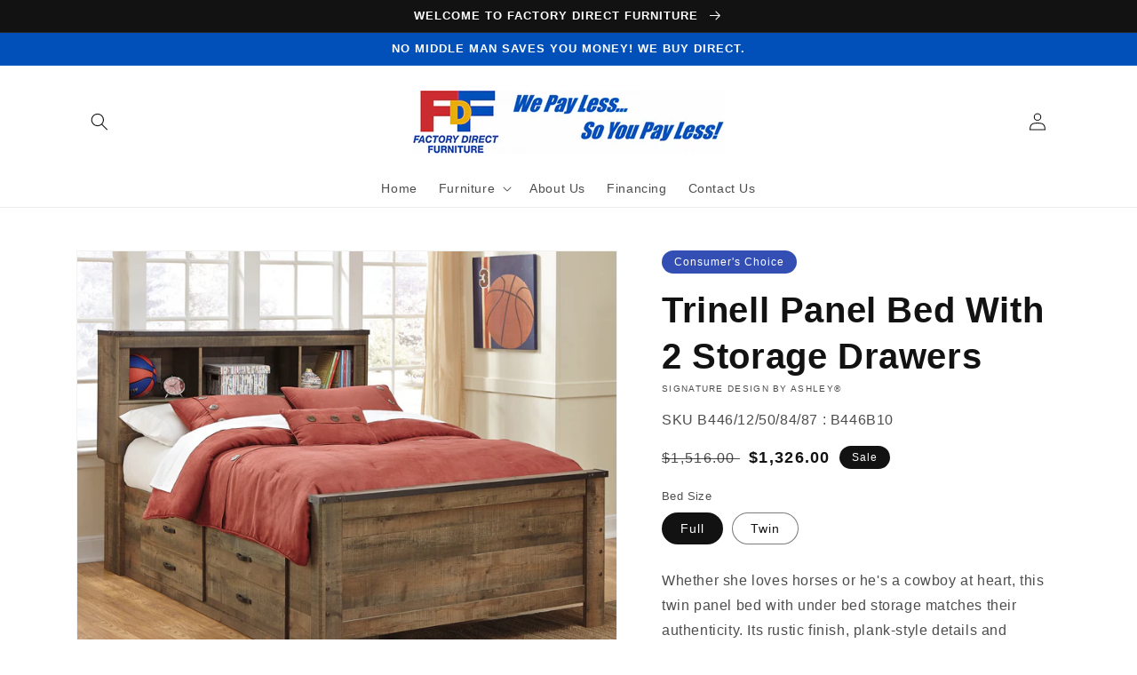

--- FILE ---
content_type: text/html; charset=utf-8
request_url: https://www.fdfhome.com/products/trinell-twin-panel-bed-with-2-storage-drawers
body_size: 47729
content:
<!doctype html>
<html class="no-js" lang="en">
  <head>
    <meta charset="utf-8">
    <meta http-equiv="X-UA-Compatible" content="IE=edge">
    <meta name="viewport" content="width=device-width,initial-scale=1">
    <meta name="theme-color" content="">
    <link rel="canonical" href="https://www.fdfhome.com/products/trinell-twin-panel-bed-with-2-storage-drawers">
    <link rel="preconnect" href="https://cdn.shopify.com" crossorigin><link rel="icon" type="image/png" href="//www.fdfhome.com/cdn/shop/files/Capture_32x32.png?v=1619880826"><title>
      Trinell Panel Bed With 2 Storage Drawers
 &ndash; Factory Direct Furniture </title>

    
      <meta name="description" content="Whether she loves horses or he&#39;s a cowboy at heart, this twin panel bed with under bed storage matches their authenticity. Its rustic finish, plank-style details and nailhead trim pay homage to reclaimed barn wood, making for a chic look loaded with charm. Mattress available, sold separately.Specifications Height 53.75">
    

    

<meta property="og:site_name" content="Factory Direct Furniture ">
<meta property="og:url" content="https://www.fdfhome.com/products/trinell-twin-panel-bed-with-2-storage-drawers">
<meta property="og:title" content="Trinell Panel Bed With 2 Storage Drawers">
<meta property="og:type" content="product">
<meta property="og:description" content="Whether she loves horses or he&#39;s a cowboy at heart, this twin panel bed with under bed storage matches their authenticity. Its rustic finish, plank-style details and nailhead trim pay homage to reclaimed barn wood, making for a chic look loaded with charm. Mattress available, sold separately.Specifications Height 53.75"><meta property="og:image" content="http://www.fdfhome.com/cdn/shop/files/studio_6075eb225dad58175101618344242.jpg?v=1762963485">
  <meta property="og:image:secure_url" content="https://www.fdfhome.com/cdn/shop/files/studio_6075eb225dad58175101618344242.jpg?v=1762963485">
  <meta property="og:image:width" content="1676">
  <meta property="og:image:height" content="1341"><meta property="og:price:amount" content="1,167.00">
  <meta property="og:price:currency" content="CAD"><meta name="twitter:card" content="summary_large_image">
<meta name="twitter:title" content="Trinell Panel Bed With 2 Storage Drawers">
<meta name="twitter:description" content="Whether she loves horses or he&#39;s a cowboy at heart, this twin panel bed with under bed storage matches their authenticity. Its rustic finish, plank-style details and nailhead trim pay homage to reclaimed barn wood, making for a chic look loaded with charm. Mattress available, sold separately.Specifications Height 53.75">


    <script src="//www.fdfhome.com/cdn/shop/t/3/assets/global.js?v=173888970843598920471713556821" defer="defer"></script>
    <script>window.performance && window.performance.mark && window.performance.mark('shopify.content_for_header.start');</script><meta id="shopify-digital-wallet" name="shopify-digital-wallet" content="/53350957224/digital_wallets/dialog">
<link rel="alternate" type="application/json+oembed" href="https://www.fdfhome.com/products/trinell-twin-panel-bed-with-2-storage-drawers.oembed">
<script async="async" src="/checkouts/internal/preloads.js?locale=en-CA"></script>
<script id="shopify-features" type="application/json">{"accessToken":"f84dc7389a02fded6fb14552daebc7e5","betas":["rich-media-storefront-analytics"],"domain":"www.fdfhome.com","predictiveSearch":true,"shopId":53350957224,"locale":"en"}</script>
<script>var Shopify = Shopify || {};
Shopify.shop = "factory-direct-furniture-dev.myshopify.com";
Shopify.locale = "en";
Shopify.currency = {"active":"CAD","rate":"1.0"};
Shopify.country = "CA";
Shopify.theme = {"name":"IMR Dawn","id":132625662120,"schema_name":"Dawn","schema_version":"3.0.0","theme_store_id":null,"role":"main"};
Shopify.theme.handle = "null";
Shopify.theme.style = {"id":null,"handle":null};
Shopify.cdnHost = "www.fdfhome.com/cdn";
Shopify.routes = Shopify.routes || {};
Shopify.routes.root = "/";</script>
<script type="module">!function(o){(o.Shopify=o.Shopify||{}).modules=!0}(window);</script>
<script>!function(o){function n(){var o=[];function n(){o.push(Array.prototype.slice.apply(arguments))}return n.q=o,n}var t=o.Shopify=o.Shopify||{};t.loadFeatures=n(),t.autoloadFeatures=n()}(window);</script>
<script id="shop-js-analytics" type="application/json">{"pageType":"product"}</script>
<script defer="defer" async type="module" src="//www.fdfhome.com/cdn/shopifycloud/shop-js/modules/v2/client.init-shop-cart-sync_BdyHc3Nr.en.esm.js"></script>
<script defer="defer" async type="module" src="//www.fdfhome.com/cdn/shopifycloud/shop-js/modules/v2/chunk.common_Daul8nwZ.esm.js"></script>
<script type="module">
  await import("//www.fdfhome.com/cdn/shopifycloud/shop-js/modules/v2/client.init-shop-cart-sync_BdyHc3Nr.en.esm.js");
await import("//www.fdfhome.com/cdn/shopifycloud/shop-js/modules/v2/chunk.common_Daul8nwZ.esm.js");

  window.Shopify.SignInWithShop?.initShopCartSync?.({"fedCMEnabled":true,"windoidEnabled":true});

</script>
<script>(function() {
  var isLoaded = false;
  function asyncLoad() {
    if (isLoaded) return;
    isLoaded = true;
    var urls = ["https:\/\/contactform.hulkapps.com\/skeletopapp.js?shop=factory-direct-furniture-dev.myshopify.com","\/\/www.powr.io\/powr.js?powr-token=factory-direct-furniture-dev.myshopify.com\u0026external-type=shopify\u0026shop=factory-direct-furniture-dev.myshopify.com","https:\/\/cdn.shopify.com\/s\/files\/1\/0533\/5095\/7224\/t\/3\/assets\/globo.formbuilder.init.js?v=1687898786\u0026shop=factory-direct-furniture-dev.myshopify.com"];
    for (var i = 0; i < urls.length; i++) {
      var s = document.createElement('script');
      s.type = 'text/javascript';
      s.async = true;
      s.src = urls[i];
      var x = document.getElementsByTagName('script')[0];
      x.parentNode.insertBefore(s, x);
    }
  };
  if(window.attachEvent) {
    window.attachEvent('onload', asyncLoad);
  } else {
    window.addEventListener('load', asyncLoad, false);
  }
})();</script>
<script id="__st">var __st={"a":53350957224,"offset":-25200,"reqid":"4728bb97-3ba3-40da-8c1f-b1293f22c4bf-1768971468","pageurl":"www.fdfhome.com\/products\/trinell-twin-panel-bed-with-2-storage-drawers","u":"7af2d0383b5f","p":"product","rtyp":"product","rid":6951711932584};</script>
<script>window.ShopifyPaypalV4VisibilityTracking = true;</script>
<script id="captcha-bootstrap">!function(){'use strict';const t='contact',e='account',n='new_comment',o=[[t,t],['blogs',n],['comments',n],[t,'customer']],c=[[e,'customer_login'],[e,'guest_login'],[e,'recover_customer_password'],[e,'create_customer']],r=t=>t.map((([t,e])=>`form[action*='/${t}']:not([data-nocaptcha='true']) input[name='form_type'][value='${e}']`)).join(','),a=t=>()=>t?[...document.querySelectorAll(t)].map((t=>t.form)):[];function s(){const t=[...o],e=r(t);return a(e)}const i='password',u='form_key',d=['recaptcha-v3-token','g-recaptcha-response','h-captcha-response',i],f=()=>{try{return window.sessionStorage}catch{return}},m='__shopify_v',_=t=>t.elements[u];function p(t,e,n=!1){try{const o=window.sessionStorage,c=JSON.parse(o.getItem(e)),{data:r}=function(t){const{data:e,action:n}=t;return t[m]||n?{data:e,action:n}:{data:t,action:n}}(c);for(const[e,n]of Object.entries(r))t.elements[e]&&(t.elements[e].value=n);n&&o.removeItem(e)}catch(o){console.error('form repopulation failed',{error:o})}}const l='form_type',E='cptcha';function T(t){t.dataset[E]=!0}const w=window,h=w.document,L='Shopify',v='ce_forms',y='captcha';let A=!1;((t,e)=>{const n=(g='f06e6c50-85a8-45c8-87d0-21a2b65856fe',I='https://cdn.shopify.com/shopifycloud/storefront-forms-hcaptcha/ce_storefront_forms_captcha_hcaptcha.v1.5.2.iife.js',D={infoText:'Protected by hCaptcha',privacyText:'Privacy',termsText:'Terms'},(t,e,n)=>{const o=w[L][v],c=o.bindForm;if(c)return c(t,g,e,D).then(n);var r;o.q.push([[t,g,e,D],n]),r=I,A||(h.body.append(Object.assign(h.createElement('script'),{id:'captcha-provider',async:!0,src:r})),A=!0)});var g,I,D;w[L]=w[L]||{},w[L][v]=w[L][v]||{},w[L][v].q=[],w[L][y]=w[L][y]||{},w[L][y].protect=function(t,e){n(t,void 0,e),T(t)},Object.freeze(w[L][y]),function(t,e,n,w,h,L){const[v,y,A,g]=function(t,e,n){const i=e?o:[],u=t?c:[],d=[...i,...u],f=r(d),m=r(i),_=r(d.filter((([t,e])=>n.includes(e))));return[a(f),a(m),a(_),s()]}(w,h,L),I=t=>{const e=t.target;return e instanceof HTMLFormElement?e:e&&e.form},D=t=>v().includes(t);t.addEventListener('submit',(t=>{const e=I(t);if(!e)return;const n=D(e)&&!e.dataset.hcaptchaBound&&!e.dataset.recaptchaBound,o=_(e),c=g().includes(e)&&(!o||!o.value);(n||c)&&t.preventDefault(),c&&!n&&(function(t){try{if(!f())return;!function(t){const e=f();if(!e)return;const n=_(t);if(!n)return;const o=n.value;o&&e.removeItem(o)}(t);const e=Array.from(Array(32),(()=>Math.random().toString(36)[2])).join('');!function(t,e){_(t)||t.append(Object.assign(document.createElement('input'),{type:'hidden',name:u})),t.elements[u].value=e}(t,e),function(t,e){const n=f();if(!n)return;const o=[...t.querySelectorAll(`input[type='${i}']`)].map((({name:t})=>t)),c=[...d,...o],r={};for(const[a,s]of new FormData(t).entries())c.includes(a)||(r[a]=s);n.setItem(e,JSON.stringify({[m]:1,action:t.action,data:r}))}(t,e)}catch(e){console.error('failed to persist form',e)}}(e),e.submit())}));const S=(t,e)=>{t&&!t.dataset[E]&&(n(t,e.some((e=>e===t))),T(t))};for(const o of['focusin','change'])t.addEventListener(o,(t=>{const e=I(t);D(e)&&S(e,y())}));const B=e.get('form_key'),M=e.get(l),P=B&&M;t.addEventListener('DOMContentLoaded',(()=>{const t=y();if(P)for(const e of t)e.elements[l].value===M&&p(e,B);[...new Set([...A(),...v().filter((t=>'true'===t.dataset.shopifyCaptcha))])].forEach((e=>S(e,t)))}))}(h,new URLSearchParams(w.location.search),n,t,e,['guest_login'])})(!0,!0)}();</script>
<script integrity="sha256-4kQ18oKyAcykRKYeNunJcIwy7WH5gtpwJnB7kiuLZ1E=" data-source-attribution="shopify.loadfeatures" defer="defer" src="//www.fdfhome.com/cdn/shopifycloud/storefront/assets/storefront/load_feature-a0a9edcb.js" crossorigin="anonymous"></script>
<script data-source-attribution="shopify.dynamic_checkout.dynamic.init">var Shopify=Shopify||{};Shopify.PaymentButton=Shopify.PaymentButton||{isStorefrontPortableWallets:!0,init:function(){window.Shopify.PaymentButton.init=function(){};var t=document.createElement("script");t.src="https://www.fdfhome.com/cdn/shopifycloud/portable-wallets/latest/portable-wallets.en.js",t.type="module",document.head.appendChild(t)}};
</script>
<script data-source-attribution="shopify.dynamic_checkout.buyer_consent">
  function portableWalletsHideBuyerConsent(e){var t=document.getElementById("shopify-buyer-consent"),n=document.getElementById("shopify-subscription-policy-button");t&&n&&(t.classList.add("hidden"),t.setAttribute("aria-hidden","true"),n.removeEventListener("click",e))}function portableWalletsShowBuyerConsent(e){var t=document.getElementById("shopify-buyer-consent"),n=document.getElementById("shopify-subscription-policy-button");t&&n&&(t.classList.remove("hidden"),t.removeAttribute("aria-hidden"),n.addEventListener("click",e))}window.Shopify?.PaymentButton&&(window.Shopify.PaymentButton.hideBuyerConsent=portableWalletsHideBuyerConsent,window.Shopify.PaymentButton.showBuyerConsent=portableWalletsShowBuyerConsent);
</script>
<script>
  function portableWalletsCleanup(e){e&&e.src&&console.error("Failed to load portable wallets script "+e.src);var t=document.querySelectorAll("shopify-accelerated-checkout .shopify-payment-button__skeleton, shopify-accelerated-checkout-cart .wallet-cart-button__skeleton"),e=document.getElementById("shopify-buyer-consent");for(let e=0;e<t.length;e++)t[e].remove();e&&e.remove()}function portableWalletsNotLoadedAsModule(e){e instanceof ErrorEvent&&"string"==typeof e.message&&e.message.includes("import.meta")&&"string"==typeof e.filename&&e.filename.includes("portable-wallets")&&(window.removeEventListener("error",portableWalletsNotLoadedAsModule),window.Shopify.PaymentButton.failedToLoad=e,"loading"===document.readyState?document.addEventListener("DOMContentLoaded",window.Shopify.PaymentButton.init):window.Shopify.PaymentButton.init())}window.addEventListener("error",portableWalletsNotLoadedAsModule);
</script>

<script type="module" src="https://www.fdfhome.com/cdn/shopifycloud/portable-wallets/latest/portable-wallets.en.js" onError="portableWalletsCleanup(this)" crossorigin="anonymous"></script>
<script nomodule>
  document.addEventListener("DOMContentLoaded", portableWalletsCleanup);
</script>

<link id="shopify-accelerated-checkout-styles" rel="stylesheet" media="screen" href="https://www.fdfhome.com/cdn/shopifycloud/portable-wallets/latest/accelerated-checkout-backwards-compat.css" crossorigin="anonymous">
<style id="shopify-accelerated-checkout-cart">
        #shopify-buyer-consent {
  margin-top: 1em;
  display: inline-block;
  width: 100%;
}

#shopify-buyer-consent.hidden {
  display: none;
}

#shopify-subscription-policy-button {
  background: none;
  border: none;
  padding: 0;
  text-decoration: underline;
  font-size: inherit;
  cursor: pointer;
}

#shopify-subscription-policy-button::before {
  box-shadow: none;
}

      </style>
<script id="sections-script" data-sections="main-product,header,footer" defer="defer" src="//www.fdfhome.com/cdn/shop/t/3/compiled_assets/scripts.js?v=474"></script>
<script>window.performance && window.performance.mark && window.performance.mark('shopify.content_for_header.end');</script>
<script>
	var Globo = Globo || {};
    var globoFormbuilderRecaptchaInit = function(){};
    Globo.FormBuilder = Globo.FormBuilder || {};
    Globo.FormBuilder.url = "https://form.globosoftware.net";
    Globo.FormBuilder.shop = {
        settings : {
            reCaptcha : {
                siteKey : '',
                recaptchaType : 'v2',
                languageCode : 'en'
            },
            hideWaterMark : false,
            encryptionFormId : false,
            copyright: `Powered by G: <a href="https://apps.shopify.com/form-builder-contact-form" target="_blank">Form Builder</a>`,
            scrollTop: true,
            additionalColumns: []        },
        pricing:{
            features:{
                fileUpload : 2,
                removeCopyright : false,
                bulkOrderForm: false,
                cartForm: false,
            }
        },
        configuration: {
            money_format:  "${{amount}}"
        },
        encryption_form_id : false
    };
    Globo.FormBuilder.forms = [];

    
    Globo.FormBuilder.page = {
        title : document.title.replaceAll('"', "'"),
        href : window.location.href,
        type: "product"
    };
    
    Globo.FormBuilder.product= {
        title : `Trinell  Panel Bed With 2 Storage Drawers`,
        type : `Twin Panel Bed with 2 Storage Drawers`,
        vendor : `Signature Design by Ashley®`
    }
    
    Globo.FormBuilder.assetFormUrls = [];
            Globo.FormBuilder.assetFormUrls[42795] = "//www.fdfhome.com/cdn/shop/t/3/assets/globo.formbuilder.data.42795.js?v=174162070077972259321687898757";
            
    
    window.Globo.FormBuilder.forms = [];
        
        
        
        window.Globo.FormBuilder.forms[42795] = {"42795":{"elements":[{"id":"group-1","type":"group","label":"Page 1","description":"","elements":[{"id":"text","type":"text","label":"","placeholder":"Name","description":"","limitCharacters":false,"characters":100,"hideLabel":false,"keepPositionLabel":false,"required":false,"ifHideLabel":false,"inputIcon":"","columnWidth":100},{"id":"email","type":"email","label":"","placeholder":"Email","description":"","limitCharacters":false,"characters":100,"hideLabel":false,"keepPositionLabel":false,"required":false,"ifHideLabel":false,"inputIcon":"","columnWidth":100,"conditionalField":false},{"id":"phone","type":"phone","label":"","placeholder":"Phone","description":"","validatePhone":false,"onlyShowFlag":false,"defaultCountryCode":"us","limitCharacters":false,"characters":100,"hideLabel":false,"keepPositionLabel":false,"required":false,"ifHideLabel":false,"inputIcon":"","columnWidth":100,"conditionalField":false},{"id":"select","type":"select","label":"","placeholder":"Select your location","options":[{"label":"Factory Direct Furniture Edmonton ","value":"Factory Direct Furniture Edmonton "},{"label":"Factory Direct Furniture Red Deer ","value":"Factory Direct Furniture Red Deer "},{"label":"Factory Direct Furniture Edson","value":"Factory Direct Furniture Edson"},{"label":"Factory Direct Furniture Prince George","value":"Factory Direct Furniture Prince George"},{"label":"Factory Direct Furniture  Mackenzie ","value":"Factory Direct Furniture  Mackenzie "},{"label":"Factory Direct Furniture Surrey ","value":"Factory Direct Furniture Surrey "}],"defaultOption":"","description":"","hideLabel":false,"keepPositionLabel":false,"required":false,"ifHideLabel":false,"inputIcon":"","columnWidth":100,"conditionalField":false}]}],"errorMessage":{"required":"Please fill in field","invalid":"Invalid","invalidName":"Invalid name","invalidEmail":"Invalid email","invalidURL":"Invalid URL","invalidPhone":"Invalid phone","invalidNumber":"Invalid number","invalidPassword":"Invalid password","confirmPasswordNotMatch":"Confirmed password doesn't match","customerAlreadyExists":"Customer already exists","fileSizeLimit":"File size limit exceeded","fileNotAllowed":"File extension not allowed","requiredCaptcha":"Please, enter the captcha","requiredProducts":"Please select product","limitQuantity":"The number of products left in stock has been exceeded","shopifyInvalidPhone":"phone - Enter a valid phone number to use this delivery method","shopifyPhoneHasAlready":"phone - Phone has already been taken","shopifyInvalidProvice":"addresses.province - is not valid","otherError":"Something went wrong, please try again"},"appearance":{"layout":"boxed","width":600,"style":"classic","mainColor":"rgba(7,79,165,1)","headingColor":"#000","labelColor":"#000","descriptionColor":"#6c757d","optionColor":"#000","paragraphColor":"#000","paragraphBackground":"#fff","background":"none","backgroundColor":"#FFF","backgroundImage":"","backgroundImageAlignment":"middle","floatingIcon":"\u003csvg aria-hidden=\"true\" focusable=\"false\" data-prefix=\"far\" data-icon=\"envelope\" class=\"svg-inline--fa fa-envelope fa-w-16\" role=\"img\" xmlns=\"http:\/\/www.w3.org\/2000\/svg\" viewBox=\"0 0 512 512\"\u003e\u003cpath fill=\"currentColor\" d=\"M464 64H48C21.49 64 0 85.49 0 112v288c0 26.51 21.49 48 48 48h416c26.51 0 48-21.49 48-48V112c0-26.51-21.49-48-48-48zm0 48v40.805c-22.422 18.259-58.168 46.651-134.587 106.49-16.841 13.247-50.201 45.072-73.413 44.701-23.208.375-56.579-31.459-73.413-44.701C106.18 199.465 70.425 171.067 48 152.805V112h416zM48 400V214.398c22.914 18.251 55.409 43.862 104.938 82.646 21.857 17.205 60.134 55.186 103.062 54.955 42.717.231 80.509-37.199 103.053-54.947 49.528-38.783 82.032-64.401 104.947-82.653V400H48z\"\u003e\u003c\/path\u003e\u003c\/svg\u003e","floatingText":"","displayOnAllPage":false,"position":"bottom right","formType":"normalForm","newTemplate":false,"colorScheme":{"solidButton":{"red":7,"green":79,"blue":165,"alpha":1},"solidButtonLabel":{"red":255,"green":255,"blue":255},"text":{"red":0,"green":0,"blue":0},"outlineButton":{"red":7,"green":79,"blue":165,"alpha":1},"background":null}},"afterSubmit":{"action":"clearForm","message":"\u003ch4\u003eThanks for getting in touch!\u0026nbsp;\u003c\/h4\u003e\u003cp\u003e\u003cbr\u003e\u003c\/p\u003e\u003cp\u003eYou are now signed up to receive future online specials and offers. If you have any questions or comments, please call or send a message through the Contact Us page. We look forward to serving you soon!\u003c\/p\u003e\u003cp\u003e\u003cbr\u003e\u003c\/p\u003e\u003cp\u003eHave a great day!\u003c\/p\u003e","redirectUrl":"","enableGa":false,"gaEventCategory":"Form Builder by Globo","gaEventAction":"Submit","gaEventLabel":"Contact us form","enableFpx":false,"fpxTrackerName":""},"accountPage":{"showAccountDetail":false,"registrationPage":false,"editAccountPage":false,"header":"Header","active":false,"title":"Account details","headerDescription":"Fill out the form to change account information","afterUpdate":"Message after update","message":"\u003ch5\u003eAccount edited successfully!\u003c\/h5\u003e","footer":"Footer","updateText":"Update","footerDescription":""},"footer":{"description":"\u003cp\u003e\u003cspan style=\"background-color: rgb(255, 255, 255); color: rgb(9, 9, 9);\"\u003eBy clicking \"Sign Up\" I agree to receive future online specials and offers.\u003c\/span\u003e\u003c\/p\u003e","previousText":"Previous","nextText":"Next","submitText":"SIGN UP ","resetButton":false,"resetButtonText":"Reset","submitFullWidth":true,"submitAlignment":"left"},"header":{"active":true,"title":"","description":"\u003cp\u003e\u003cspan style=\"background-color: rgb(255, 255, 255); color: rgb(51, 51, 51);\"\u003ePlease fill in the below to receive Exclusive Tips, Trends, Special Offers and Online Only Sales from\u0026nbsp;Factory Direct Furniture in Edmonton, AB.\u003c\/span\u003e\u003c\/p\u003e"},"isStepByStepForm":true,"publish":{"requiredLogin":false,"requiredLoginMessage":"Please \u003ca href='\/account\/login' title='login'\u003elogin\u003c\/a\u003e to continue","publishType":"embedCode","embedCode":"\u003cdiv class=\"globo-formbuilder\" data-id=\"ZmFsc2U=\"\u003e\u003c\/div\u003e","shortCode":"{formbuilder:ZmFsc2U=}","popup":"\u003cbutton class=\"globo-formbuilder-open\" data-id=\"ZmFsc2U=\"\u003eOpen form\u003c\/button\u003e","lightbox":"\u003cdiv class=\"globo-form-publish-modal lightbox hidden\" data-id=\"ZmFsc2U=\"\u003e\u003cdiv class=\"globo-form-modal-content\"\u003e\u003cdiv class=\"globo-formbuilder\" data-id=\"ZmFsc2U=\"\u003e\u003c\/div\u003e\u003c\/div\u003e\u003c\/div\u003e","enableAddShortCode":false,"selectPage":"index","selectPositionOnPage":"top","selectTime":"forever","setCookie":"1","setCookieHours":"1","setCookieWeeks":"1"},"reCaptcha":{"enable":false,"note":"Please make sure that you have set Google reCaptcha v2 Site key and Secret key in \u003ca href=\"\/admin\/settings\"\u003eSettings\u003c\/a\u003e"},"html":"\n\u003cdiv class=\"globo-form boxed-form globo-form-id-42795 \" data-locale=\"en\" \u003e\n\n\u003cstyle\u003e\n\n\n    :root .globo-form-app[data-id=\"42795\"]{\n        \n        --gfb-color-solidButton: 7,79,165;\n        --gfb-color-solidButtonColor: rgb(var(--gfb-color-solidButton));\n        --gfb-color-solidButtonLabel: 255,255,255;\n        --gfb-color-solidButtonLabelColor: rgb(var(--gfb-color-solidButtonLabel));\n        --gfb-color-text: 0,0,0;\n        --gfb-color-textColor: rgb(var(--gfb-color-text));\n        --gfb-color-outlineButton: 7,79,165;\n        --gfb-color-outlineButtonColor: rgb(var(--gfb-color-outlineButton));\n        --gfb-color-background: ,,;\n        --gfb-color-backgroundColor: rgb(var(--gfb-color-background));\n        \n        --gfb-main-color: rgba(7,79,165,1);\n        --gfb-primary-color: var(--gfb-color-solidButtonColor, var(--gfb-main-color));\n        --gfb-primary-text-color: var(--gfb-color-solidButtonLabelColor, #FFF);\n        --gfb-form-width: 600px;\n        --gfb-font-family: inherit;\n        --gfb-font-style: inherit;\n        --gfb--image: 40%;\n        --gfb-image-ratio-draft: var(--gfb--image);\n        --gfb-image-ratio: var(--gfb-image-ratio-draft);\n        \n        --gfb-bg-temp-color: #FFF;\n        --gfb-bg-position: middle;\n        \n        --gfb-bg-color: var(--gfb-color-backgroundColor, var(--gfb-bg-temp-color));\n        \n    }\n    \n.globo-form-id-42795 .globo-form-app{\n    max-width: 600px;\n    width: -webkit-fill-available;\n    \n    background-color: unset;\n    \n    \n}\n\n.globo-form-id-42795 .globo-form-app .globo-heading{\n    color: var(--gfb-color-textColor, #000)\n}\n\n\n\n.globo-form-id-42795 .globo-form-app .globo-description,\n.globo-form-id-42795 .globo-form-app .header .globo-description{\n    --gfb-color-description: rgba(var(--gfb-color-text), 0.8);\n    color: var(--gfb-color-description, #6c757d);\n}\n.globo-form-id-42795 .globo-form-app .globo-label,\n.globo-form-id-42795 .globo-form-app .globo-form-control label.globo-label,\n.globo-form-id-42795 .globo-form-app .globo-form-control label.globo-label span.label-content{\n    color: var(--gfb-color-textColor, #000);\n    text-align: left;\n}\n.globo-form-id-42795 .globo-form-app .globo-label.globo-position-label{\n    height: 20px !important;\n}\n.globo-form-id-42795 .globo-form-app .globo-form-control .help-text.globo-description,\n.globo-form-id-42795 .globo-form-app .globo-form-control span.globo-description{\n    --gfb-color-description: rgba(var(--gfb-color-text), 0.8);\n    color: var(--gfb-color-description, #6c757d);\n}\n.globo-form-id-42795 .globo-form-app .globo-form-control .checkbox-wrapper .globo-option,\n.globo-form-id-42795 .globo-form-app .globo-form-control .radio-wrapper .globo-option\n{\n    color: var(--gfb-color-textColor, #000);\n}\n.globo-form-id-42795 .globo-form-app .footer,\n.globo-form-id-42795 .globo-form-app .gfb__footer{\n    text-align:left;\n}\n.globo-form-id-42795 .globo-form-app .footer button,\n.globo-form-id-42795 .globo-form-app .gfb__footer button{\n    border:1px solid var(--gfb-primary-color);\n    \n        width:100%;\n    \n}\n.globo-form-id-42795 .globo-form-app .footer button.submit,\n.globo-form-id-42795 .globo-form-app .gfb__footer button.submit\n.globo-form-id-42795 .globo-form-app .footer button.checkout,\n.globo-form-id-42795 .globo-form-app .gfb__footer button.checkout,\n.globo-form-id-42795 .globo-form-app .footer button.action.loading .spinner,\n.globo-form-id-42795 .globo-form-app .gfb__footer button.action.loading .spinner{\n    background-color: var(--gfb-primary-color);\n    color : #ffffff;\n}\n.globo-form-id-42795 .globo-form-app .globo-form-control .star-rating\u003efieldset:not(:checked)\u003elabel:before {\n    content: url('data:image\/svg+xml; utf8, \u003csvg aria-hidden=\"true\" focusable=\"false\" data-prefix=\"far\" data-icon=\"star\" class=\"svg-inline--fa fa-star fa-w-18\" role=\"img\" xmlns=\"http:\/\/www.w3.org\/2000\/svg\" viewBox=\"0 0 576 512\"\u003e\u003cpath fill=\"rgba(7,79,165,1)\" d=\"M528.1 171.5L382 150.2 316.7 17.8c-11.7-23.6-45.6-23.9-57.4 0L194 150.2 47.9 171.5c-26.2 3.8-36.7 36.1-17.7 54.6l105.7 103-25 145.5c-4.5 26.3 23.2 46 46.4 33.7L288 439.6l130.7 68.7c23.2 12.2 50.9-7.4 46.4-33.7l-25-145.5 105.7-103c19-18.5 8.5-50.8-17.7-54.6zM388.6 312.3l23.7 138.4L288 385.4l-124.3 65.3 23.7-138.4-100.6-98 139-20.2 62.2-126 62.2 126 139 20.2-100.6 98z\"\u003e\u003c\/path\u003e\u003c\/svg\u003e');\n}\n.globo-form-id-42795 .globo-form-app .globo-form-control .star-rating\u003efieldset\u003einput:checked ~ label:before {\n    content: url('data:image\/svg+xml; utf8, \u003csvg aria-hidden=\"true\" focusable=\"false\" data-prefix=\"fas\" data-icon=\"star\" class=\"svg-inline--fa fa-star fa-w-18\" role=\"img\" xmlns=\"http:\/\/www.w3.org\/2000\/svg\" viewBox=\"0 0 576 512\"\u003e\u003cpath fill=\"rgba(7,79,165,1)\" d=\"M259.3 17.8L194 150.2 47.9 171.5c-26.2 3.8-36.7 36.1-17.7 54.6l105.7 103-25 145.5c-4.5 26.3 23.2 46 46.4 33.7L288 439.6l130.7 68.7c23.2 12.2 50.9-7.4 46.4-33.7l-25-145.5 105.7-103c19-18.5 8.5-50.8-17.7-54.6L382 150.2 316.7 17.8c-11.7-23.6-45.6-23.9-57.4 0z\"\u003e\u003c\/path\u003e\u003c\/svg\u003e');\n}\n.globo-form-id-42795 .globo-form-app .globo-form-control .star-rating\u003efieldset:not(:checked)\u003elabel:hover:before,\n.globo-form-id-42795 .globo-form-app .globo-form-control .star-rating\u003efieldset:not(:checked)\u003elabel:hover ~ label:before{\n    content : url('data:image\/svg+xml; utf8, \u003csvg aria-hidden=\"true\" focusable=\"false\" data-prefix=\"fas\" data-icon=\"star\" class=\"svg-inline--fa fa-star fa-w-18\" role=\"img\" xmlns=\"http:\/\/www.w3.org\/2000\/svg\" viewBox=\"0 0 576 512\"\u003e\u003cpath fill=\"rgba(7,79,165,1)\" d=\"M259.3 17.8L194 150.2 47.9 171.5c-26.2 3.8-36.7 36.1-17.7 54.6l105.7 103-25 145.5c-4.5 26.3 23.2 46 46.4 33.7L288 439.6l130.7 68.7c23.2 12.2 50.9-7.4 46.4-33.7l-25-145.5 105.7-103c19-18.5 8.5-50.8-17.7-54.6L382 150.2 316.7 17.8c-11.7-23.6-45.6-23.9-57.4 0z\"\u003e\u003c\/path\u003e\u003c\/svg\u003e')\n}\n.globo-form-id-42795 .globo-form-app .globo-form-control .checkbox-wrapper .checkbox-input:checked ~ .checkbox-label:before {\n    border-color: var(--gfb-primary-color);\n    box-shadow: 0 4px 6px rgba(50,50,93,0.11), 0 1px 3px rgba(0,0,0,0.08);\n    background-color: var(--gfb-primary-color);\n}\n.globo-form-id-42795 .globo-form-app .step.-completed .step__number,\n.globo-form-id-42795 .globo-form-app .line.-progress,\n.globo-form-id-42795 .globo-form-app .line.-start{\n    background-color: var(--gfb-primary-color);\n}\n.globo-form-id-42795 .globo-form-app .checkmark__check,\n.globo-form-id-42795 .globo-form-app .checkmark__circle{\n    stroke: var(--gfb-primary-color);\n}\n.globo-form-id-42795 .floating-button{\n    background-color: var(--gfb-primary-color);\n}\n.globo-form-id-42795 .globo-form-app .globo-form-control .checkbox-wrapper .checkbox-input ~ .checkbox-label:before,\n.globo-form-app .globo-form-control .radio-wrapper .radio-input ~ .radio-label:after{\n    border-color : var(--gfb-primary-color);\n}\n.globo-form-id-42795 .flatpickr-day.selected, \n.globo-form-id-42795 .flatpickr-day.startRange, \n.globo-form-id-42795 .flatpickr-day.endRange, \n.globo-form-id-42795 .flatpickr-day.selected.inRange, \n.globo-form-id-42795 .flatpickr-day.startRange.inRange, \n.globo-form-id-42795 .flatpickr-day.endRange.inRange, \n.globo-form-id-42795 .flatpickr-day.selected:focus, \n.globo-form-id-42795 .flatpickr-day.startRange:focus, \n.globo-form-id-42795 .flatpickr-day.endRange:focus, \n.globo-form-id-42795 .flatpickr-day.selected:hover, \n.globo-form-id-42795 .flatpickr-day.startRange:hover, \n.globo-form-id-42795 .flatpickr-day.endRange:hover, \n.globo-form-id-42795 .flatpickr-day.selected.prevMonthDay, \n.globo-form-id-42795 .flatpickr-day.startRange.prevMonthDay, \n.globo-form-id-42795 .flatpickr-day.endRange.prevMonthDay, \n.globo-form-id-42795 .flatpickr-day.selected.nextMonthDay, \n.globo-form-id-42795 .flatpickr-day.startRange.nextMonthDay, \n.globo-form-id-42795 .flatpickr-day.endRange.nextMonthDay {\n    background: var(--gfb-primary-color);\n    border-color: var(--gfb-primary-color);\n}\n.globo-form-id-42795 .globo-paragraph {\n    background: #fff;\n    color: var(--gfb-color-textColor, #000);\n    width: 100%!important;\n}\n\n[dir=\"rtl\"] .globo-form-app .header .title,\n[dir=\"rtl\"] .globo-form-app .header .description,\n[dir=\"rtl\"] .globo-form-id-42795 .globo-form-app .globo-heading,\n[dir=\"rtl\"] .globo-form-id-42795 .globo-form-app .globo-label,\n[dir=\"rtl\"] .globo-form-id-42795 .globo-form-app .globo-form-control label.globo-label,\n[dir=\"rtl\"] .globo-form-id-42795 .globo-form-app .globo-form-control label.globo-label span.label-content{\n    text-align: right;\n}\n\n[dir=\"rtl\"] .globo-form-app .line {\n    left: unset;\n    right: 50%;\n}\n\n[dir=\"rtl\"] .globo-form-id-42795 .globo-form-app .line.-start {\n    left: unset;    \n    right: 0%;\n}\n\n\u003c\/style\u003e\n\n\n\n\n\u003cdiv class=\"globo-form-app boxed-layout gfb-style-classic  gfb-font-size-medium\" data-id=42795\u003e\n    \n    \u003cdiv class=\"header dismiss hidden\" onclick=\"Globo.FormBuilder.closeModalForm(this)\"\u003e\n        \u003csvg width=20 height=20 viewBox=\"0 0 20 20\" class=\"\" focusable=\"false\" aria-hidden=\"true\"\u003e\u003cpath d=\"M11.414 10l4.293-4.293a.999.999 0 1 0-1.414-1.414L10 8.586 5.707 4.293a.999.999 0 1 0-1.414 1.414L8.586 10l-4.293 4.293a.999.999 0 1 0 1.414 1.414L10 11.414l4.293 4.293a.997.997 0 0 0 1.414 0 .999.999 0 0 0 0-1.414L11.414 10z\" fill-rule=\"evenodd\"\u003e\u003c\/path\u003e\u003c\/svg\u003e\n    \u003c\/div\u003e\n    \u003cform class=\"g-container\" novalidate action=\"https:\/\/form.globo.io\/api\/front\/form\/42795\/send\" method=\"POST\" enctype=\"multipart\/form-data\" data-id=42795\u003e\n        \n            \n            \u003cdiv class=\"header\"\u003e\n                \u003ch3 class=\"title globo-heading\"\u003e\u003c\/h3\u003e\n                \n                \u003cdiv class=\"description globo-description\"\u003e\u003cp\u003e\u003cspan style=\"background-color: rgb(255, 255, 255); color: rgb(51, 51, 51);\"\u003ePlease fill in the below to receive Exclusive Tips, Trends, Special Offers and Online Only Sales from\u0026nbsp;Factory Direct Furniture in Edmonton, AB.\u003c\/span\u003e\u003c\/p\u003e\u003c\/div\u003e\n                \n            \u003c\/div\u003e\n            \n        \n        \n            \u003cdiv class=\"globo-formbuilder-wizard\" data-id=42795\u003e\n                \u003cdiv class=\"wizard__content\"\u003e\n                    \u003cheader class=\"wizard__header\"\u003e\n                        \u003cdiv class=\"wizard__steps\"\u003e\n                        \u003cnav class=\"steps hidden\"\u003e\n                            \n                            \n                                \n                            \n                            \n                                \n                                \n                                \n                                \n                                \u003cdiv class=\"step last \" data-element-id=\"group-1\"  data-step=\"0\" \u003e\n                                    \u003cdiv class=\"step__content\"\u003e\n                                        \u003cp class=\"step__number\"\u003e\u003c\/p\u003e\n                                        \u003csvg class=\"checkmark\" xmlns=\"http:\/\/www.w3.org\/2000\/svg\" width=52 height=52 viewBox=\"0 0 52 52\"\u003e\n                                            \u003ccircle class=\"checkmark__circle\" cx=\"26\" cy=\"26\" r=\"25\" fill=\"none\"\/\u003e\n                                            \u003cpath class=\"checkmark__check\" fill=\"none\" d=\"M14.1 27.2l7.1 7.2 16.7-16.8\"\/\u003e\n                                        \u003c\/svg\u003e\n                                        \u003cdiv class=\"lines\"\u003e\n                                            \n                                                \u003cdiv class=\"line -start\"\u003e\u003c\/div\u003e\n                                            \n                                            \u003cdiv class=\"line -background\"\u003e\n                                            \u003c\/div\u003e\n                                            \u003cdiv class=\"line -progress\"\u003e\n                                            \u003c\/div\u003e\n                                        \u003c\/div\u003e  \n                                    \u003c\/div\u003e\n                                \u003c\/div\u003e\n                            \n                        \u003c\/nav\u003e\n                        \u003c\/div\u003e\n                    \u003c\/header\u003e\n                    \u003cdiv class=\"panels\"\u003e\n                        \n                        \n                        \n                        \n                        \u003cdiv class=\"panel \" data-element-id=\"group-1\" data-id=42795  data-step=\"0\" style=\"padding-top:0\"\u003e\n                            \n                                \n                                    \n\n\n\n\n\n\n\n\n\n\n\n\n\n\n\n    \n\n\n\n\n\n\n\n\n\n\u003cdiv class=\"globo-form-control layout-1-column \"  data-type='text'\u003e\n    \n    \n        \n\u003clabel tabindex=\"0\" for=\"42795-text\" class=\"classic-label globo-label gfb__label-v2 \" data-label=\"\"\u003e\n    \u003cspan class=\"label-content\" data-label=\"\"\u003e\u003c\/span\u003e\n    \n        \u003cspan\u003e\u003c\/span\u003e\n    \n\u003c\/label\u003e\n\n    \n\n    \u003cdiv class=\"globo-form-input\"\u003e\n        \n        \n        \u003cinput type=\"text\"  data-type=\"text\" class=\"classic-input\" id=\"42795-text\" name=\"text\" placeholder=\"Name\"   \u003e\n    \u003c\/div\u003e\n    \n    \u003csmall class=\"messages\"\u003e\u003c\/small\u003e\n\u003c\/div\u003e\n\n\n\n                                \n                                    \n\n\n\n\n\n\n\n\n\n\n\n\n\n\n\n    \n\n\n\n\n\n\n\n\n\n\u003cdiv class=\"globo-form-control layout-1-column \"  data-type='email'\u003e\n    \n    \n        \n\u003clabel tabindex=\"0\" for=\"42795-email\" class=\"classic-label globo-label gfb__label-v2 \" data-label=\"\"\u003e\n    \u003cspan class=\"label-content\" data-label=\"\"\u003e\u003c\/span\u003e\n    \n        \u003cspan\u003e\u003c\/span\u003e\n    \n\u003c\/label\u003e\n\n    \n\n    \u003cdiv class=\"globo-form-input\"\u003e\n        \n        \n        \u003cinput type=\"text\"  data-type=\"email\" class=\"classic-input\" id=\"42795-email\" name=\"email\" placeholder=\"Email\"   \u003e\n    \u003c\/div\u003e\n    \n    \u003csmall class=\"messages\"\u003e\u003c\/small\u003e\n\u003c\/div\u003e\n\n\n                                \n                                    \n\n\n\n\n\n\n\n\n\n\n\n\n\n\n\n    \n\n\n\n\n\n\n\n\n\n\u003cdiv class=\"globo-form-control layout-1-column \"  data-type='phone' \u003e\n    \n    \n        \n\u003clabel tabindex=\"0\" for=\"42795-phone\" class=\"classic-label globo-label gfb__label-v2 \" data-label=\"\"\u003e\n    \u003cspan class=\"label-content\" data-label=\"\"\u003e\u003c\/span\u003e\n    \n        \u003cspan\u003e\u003c\/span\u003e\n    \n\u003c\/label\u003e\n\n    \n\n    \u003cdiv class=\"globo-form-input gfb__phone-placeholder\" input-placeholder=\"Phone\"\u003e\n        \n        \n        \n        \n        \u003cinput type=\"text\"  data-type=\"phone\" class=\"classic-input\" id=\"42795-phone\" name=\"phone\" placeholder=\"Phone\"     default-country-code=\"us\"\u003e\n    \u003c\/div\u003e\n    \n    \u003csmall class=\"messages\"\u003e\u003c\/small\u003e\n\u003c\/div\u003e\n\n\n                                \n                                    \n\n\n\n\n\n\n\n\n\n\n\n\n\n\n\n    \n\n\n\n\n\n\n\n\n\n\u003cdiv class=\"globo-form-control layout-1-column \"  data-type='select' data-default-value=\"\" data-type=\"select\" \u003e\n    \n    \n        \n\u003clabel tabindex=\"0\" for=\"42795-select\" class=\"classic-label globo-label gfb__label-v2 \" data-label=\"\"\u003e\n    \u003cspan class=\"label-content\" data-label=\"\"\u003e\u003c\/span\u003e\n    \n        \u003cspan\u003e\u003c\/span\u003e\n    \n\u003c\/label\u003e\n\n    \n\n    \n    \n    \u003cdiv class=\"globo-form-input\"\u003e\n        \n        \n        \u003cselect data-searchable=\"\" name=\"select\"  id=\"42795-select\" class=\"classic-input wide\" \u003e\n            \u003coption selected=\"selected\" value=\"\" disabled=\"disabled\"\u003eSelect your location\u003c\/option\u003e\n            \n            \u003coption value=\"Factory Direct Furniture Edmonton \" \u003eFactory Direct Furniture Edmonton \u003c\/option\u003e\n            \n            \u003coption value=\"Factory Direct Furniture Red Deer \" \u003eFactory Direct Furniture Red Deer \u003c\/option\u003e\n            \n            \u003coption value=\"Factory Direct Furniture Edson\" \u003eFactory Direct Furniture Edson\u003c\/option\u003e\n            \n            \u003coption value=\"Factory Direct Furniture Prince George\" \u003eFactory Direct Furniture Prince George\u003c\/option\u003e\n            \n            \u003coption value=\"Factory Direct Furniture  Mackenzie \" \u003eFactory Direct Furniture  Mackenzie \u003c\/option\u003e\n            \n            \u003coption value=\"Factory Direct Furniture Surrey \" \u003eFactory Direct Furniture Surrey \u003c\/option\u003e\n            \n        \u003c\/select\u003e\n    \u003c\/div\u003e\n    \n    \u003csmall class=\"messages\"\u003e\u003c\/small\u003e\n\u003c\/div\u003e\n\n\n                                \n                            \n                            \n                                \n                            \n                        \u003c\/div\u003e\n                        \n                    \u003c\/div\u003e\n                    \n                        \n                            \u003cp style=\"text-align: right;font-size:small;display: block !important;\"\u003ePowered by G: \u003ca href=\"https:\/\/apps.shopify.com\/form-builder-contact-form\" target=\"_blank\"\u003eForm Builder\u003c\/a\u003e\u003c\/p\u003e\n                        \n                    \n                    \u003cdiv class=\"message error\" data-other-error=\"Something went wrong, please try again\"\u003e\n                        \u003cdiv class=\"content\"\u003e\u003c\/div\u003e\n                        \u003cdiv class=\"dismiss\" onclick=\"Globo.FormBuilder.dismiss(this)\"\u003e\n                            \u003csvg width=20 height=20 viewBox=\"0 0 20 20\" class=\"\" focusable=\"false\" aria-hidden=\"true\"\u003e\u003cpath d=\"M11.414 10l4.293-4.293a.999.999 0 1 0-1.414-1.414L10 8.586 5.707 4.293a.999.999 0 1 0-1.414 1.414L8.586 10l-4.293 4.293a.999.999 0 1 0 1.414 1.414L10 11.414l4.293 4.293a.997.997 0 0 0 1.414 0 .999.999 0 0 0 0-1.414L11.414 10z\" fill-rule=\"evenodd\"\u003e\u003c\/path\u003e\u003c\/svg\u003e\n                        \u003c\/div\u003e\n                    \u003c\/div\u003e\n                    \n                        \n                        \n                        \u003cdiv class=\"message success\"\u003e\n                            \n                            \u003cdiv class=\"gfb__discount-wrapper\" onclick=\"Globo.FormBuilder.handleCopyDiscountCode(this)\"\u003e\n                                \u003cdiv class=\"gfb__content-discount\"\u003e\n                                    \u003cspan class=\"gfb__discount-code\"\u003e\u003c\/span\u003e\n                                    \u003cdiv class=\"gfb__copy\"\u003e\n                                        \u003csvg xmlns=\"http:\/\/www.w3.org\/2000\/svg\" viewBox=\"0 0 448 512\"\u003e\u003cpath d=\"M384 336H192c-8.8 0-16-7.2-16-16V64c0-8.8 7.2-16 16-16l140.1 0L400 115.9V320c0 8.8-7.2 16-16 16zM192 384H384c35.3 0 64-28.7 64-64V115.9c0-12.7-5.1-24.9-14.1-33.9L366.1 14.1c-9-9-21.2-14.1-33.9-14.1H192c-35.3 0-64 28.7-64 64V320c0 35.3 28.7 64 64 64zM64 128c-35.3 0-64 28.7-64 64V448c0 35.3 28.7 64 64 64H256c35.3 0 64-28.7 64-64V416H272v32c0 8.8-7.2 16-16 16H64c-8.8 0-16-7.2-16-16V192c0-8.8 7.2-16 16-16H96V128H64z\"\/\u003e\u003c\/svg\u003e\n                                    \u003c\/div\u003e\n                                    \u003cdiv class=\"gfb__copied\"\u003e\n                                        \u003csvg xmlns=\"http:\/\/www.w3.org\/2000\/svg\" viewBox=\"0 0 448 512\"\u003e\u003cpath d=\"M438.6 105.4c12.5 12.5 12.5 32.8 0 45.3l-256 256c-12.5 12.5-32.8 12.5-45.3 0l-128-128c-12.5-12.5-12.5-32.8 0-45.3s32.8-12.5 45.3 0L160 338.7 393.4 105.4c12.5-12.5 32.8-12.5 45.3 0z\"\/\u003e\u003c\/svg\u003e\n                                    \u003c\/div\u003e        \n                                \u003c\/div\u003e\n                            \u003c\/div\u003e\n                            \u003cdiv class=\"content\"\u003e\u003ch4\u003eThanks for getting in touch!\u0026nbsp;\u003c\/h4\u003e\u003cp\u003e\u003cbr\u003e\u003c\/p\u003e\u003cp\u003eYou are now signed up to receive future online specials and offers. If you have any questions or comments, please call or send a message through the Contact Us page. We look forward to serving you soon!\u003c\/p\u003e\u003cp\u003e\u003cbr\u003e\u003c\/p\u003e\u003cp\u003eHave a great day!\u003c\/p\u003e\u003c\/div\u003e\n                            \u003cdiv class=\"dismiss\" onclick=\"Globo.FormBuilder.dismiss(this)\"\u003e\n                                \u003csvg width=20 height=20 width=20 height=20 viewBox=\"0 0 20 20\" class=\"\" focusable=\"false\" aria-hidden=\"true\"\u003e\u003cpath d=\"M11.414 10l4.293-4.293a.999.999 0 1 0-1.414-1.414L10 8.586 5.707 4.293a.999.999 0 1 0-1.414 1.414L8.586 10l-4.293 4.293a.999.999 0 1 0 1.414 1.414L10 11.414l4.293 4.293a.997.997 0 0 0 1.414 0 .999.999 0 0 0 0-1.414L11.414 10z\" fill-rule=\"evenodd\"\u003e\u003c\/path\u003e\u003c\/svg\u003e\n                            \u003c\/div\u003e\n                        \u003c\/div\u003e\n                        \n                        \n                    \n                    \u003cdiv class=\"gfb__footer wizard__footer\"\u003e\n                        \n                            \n                            \u003cdiv class=\"description globo-description\"\u003e\u003cp\u003e\u003cspan style=\"background-color: rgb(255, 255, 255); color: rgb(9, 9, 9);\"\u003eBy clicking \"Sign Up\" I agree to receive future online specials and offers.\u003c\/span\u003e\u003c\/p\u003e\u003c\/div\u003e\n                            \n                        \n                        \u003cbutton type=\"button\" class=\"action previous hidden classic-button\"\u003ePrevious\u003c\/button\u003e\n                        \u003cbutton type=\"button\" class=\"action next submit classic-button\" data-submitting-text=\"\" data-submit-text='\u003cspan class=\"spinner\"\u003e\u003c\/span\u003eSIGN UP ' data-next-text=\"Next\" \u003e\u003cspan class=\"spinner\"\u003e\u003c\/span\u003eNext\u003c\/button\u003e\n                        \n                        \u003cp class=\"wizard__congrats-message\"\u003e\u003c\/p\u003e\n                    \u003c\/div\u003e\n                \u003c\/div\u003e\n            \u003c\/div\u003e\n        \n        \u003cinput type=\"hidden\" value=\"\" name=\"customer[id]\"\u003e\n        \u003cinput type=\"hidden\" value=\"\" name=\"customer[email]\"\u003e\n        \u003cinput type=\"hidden\" value=\"\" name=\"customer[name]\"\u003e\n        \u003cinput type=\"hidden\" value=\"\" name=\"page[title]\"\u003e\n        \u003cinput type=\"hidden\" value=\"\" name=\"page[href]\"\u003e\n        \u003cinput type=\"hidden\" value=\"\" name=\"_keyLabel\"\u003e\n    \u003c\/form\u003e\n    \n    \n    \u003cdiv class=\"message success\"\u003e\n        \n        \u003cdiv class=\"gfb__discount-wrapper\" onclick=\"Globo.FormBuilder.handleCopyDiscountCode(this)\"\u003e\n            \u003cdiv class=\"gfb__content-discount\"\u003e\n                \u003cspan class=\"gfb__discount-code\"\u003e\u003c\/span\u003e\n                \u003cdiv class=\"gfb__copy\"\u003e\n                    \u003csvg xmlns=\"http:\/\/www.w3.org\/2000\/svg\" viewBox=\"0 0 448 512\"\u003e\u003cpath d=\"M384 336H192c-8.8 0-16-7.2-16-16V64c0-8.8 7.2-16 16-16l140.1 0L400 115.9V320c0 8.8-7.2 16-16 16zM192 384H384c35.3 0 64-28.7 64-64V115.9c0-12.7-5.1-24.9-14.1-33.9L366.1 14.1c-9-9-21.2-14.1-33.9-14.1H192c-35.3 0-64 28.7-64 64V320c0 35.3 28.7 64 64 64zM64 128c-35.3 0-64 28.7-64 64V448c0 35.3 28.7 64 64 64H256c35.3 0 64-28.7 64-64V416H272v32c0 8.8-7.2 16-16 16H64c-8.8 0-16-7.2-16-16V192c0-8.8 7.2-16 16-16H96V128H64z\"\/\u003e\u003c\/svg\u003e\n                \u003c\/div\u003e\n                \u003cdiv class=\"gfb__copied\"\u003e\n                    \u003csvg xmlns=\"http:\/\/www.w3.org\/2000\/svg\" viewBox=\"0 0 448 512\"\u003e\u003cpath d=\"M438.6 105.4c12.5 12.5 12.5 32.8 0 45.3l-256 256c-12.5 12.5-32.8 12.5-45.3 0l-128-128c-12.5-12.5-12.5-32.8 0-45.3s32.8-12.5 45.3 0L160 338.7 393.4 105.4c12.5-12.5 32.8-12.5 45.3 0z\"\/\u003e\u003c\/svg\u003e\n                \u003c\/div\u003e        \n            \u003c\/div\u003e\n        \u003c\/div\u003e\n        \u003cdiv class=\"content\"\u003e\u003ch4\u003eThanks for getting in touch!\u0026nbsp;\u003c\/h4\u003e\u003cp\u003e\u003cbr\u003e\u003c\/p\u003e\u003cp\u003eYou are now signed up to receive future online specials and offers. If you have any questions or comments, please call or send a message through the Contact Us page. We look forward to serving you soon!\u003c\/p\u003e\u003cp\u003e\u003cbr\u003e\u003c\/p\u003e\u003cp\u003eHave a great day!\u003c\/p\u003e\u003c\/div\u003e\n        \u003cdiv class=\"dismiss\" onclick=\"Globo.FormBuilder.dismiss(this)\"\u003e\n            \u003csvg width=20 height=20 viewBox=\"0 0 20 20\" class=\"\" focusable=\"false\" aria-hidden=\"true\"\u003e\u003cpath d=\"M11.414 10l4.293-4.293a.999.999 0 1 0-1.414-1.414L10 8.586 5.707 4.293a.999.999 0 1 0-1.414 1.414L8.586 10l-4.293 4.293a.999.999 0 1 0 1.414 1.414L10 11.414l4.293 4.293a.997.997 0 0 0 1.414 0 .999.999 0 0 0 0-1.414L11.414 10z\" fill-rule=\"evenodd\"\u003e\u003c\/path\u003e\u003c\/svg\u003e\n        \u003c\/div\u003e\n    \u003c\/div\u003e\n    \n    \n\u003c\/div\u003e\n\n\u003c\/div\u003e\n"}}[42795];
        
    
    
</script>


<style>
                .globo-formbuilder[data-id="42795"],.globo-formbuilder[data-id="NDI3OTU="]{
        display: block;
        height:891px;
        margin: 30px auto;
    }
               </style>


<script>
    Globo.FormBuilder.__webpack_public_path__ = "//www.fdfhome.com/cdn/shop/t/3/assets/"
</script>
<script src="//www.fdfhome.com/cdn/shop/t/3/assets/globo.formbuilder.index.js?v=22270175468327296991687898761" defer></script>



    <style data-shopify>
      
      
      
      
      

      :root {
        --font-body-family: Helvetica, Arial, sans-serif;
        --font-body-style: normal;
        --font-body-weight: 400;

        --font-heading-family: Helvetica, Arial, sans-serif;
        --font-heading-style: normal;
        --font-heading-weight: 700;

        --font-body-scale: 1.0;
        --font-heading-scale: 1.0;

        --color-base-text: 18, 18, 18;
        --color-shadow: 18, 18, 18;
        --color-base-background-1: 255, 255, 255;
        --color-base-background-2: 243, 243, 243;
        --color-base-solid-button-labels: 255, 255, 255;
        --color-base-outline-button-labels: 18, 18, 18;
        --color-base-accent-1: 191, 28, 27;
        --color-base-accent-2: 1, 80, 185;
        --color-sale-badge: 18, 18, 18;
        --color-sold-out-badge: 18, 18, 18;
        --color-consumers-coice-badge: 51, 79, 180;
        --color-evc-badge: 18, 18, 18;
        --color-custom-badge: 51, 79, 180;
        --color-in-stock: 60, 147, 66;
        --color-low-stock: 233, 145, 20;
        --color-no-stock: 191, 38, 47;
        
        --payment-terms-background-color: #FFFFFF;

        --gradient-base-background-1: #FFFFFF;
        --gradient-base-background-2: #F3F3F3;
        --gradient-base-accent-1: #bf1c1b;
        --gradient-base-accent-2: #0150b9;

        --media-padding: px;
        --media-border-opacity: 0.05;
        --media-border-width: 1px;
        --media-radius: 0px;
        --media-shadow-opacity: 0.0;
        --media-shadow-horizontal-offset: 0px;
        --media-shadow-vertical-offset: 0px;
        --media-shadow-blur-radius: 0px;

        --page-width: 120rem;
        --page-width-margin: 0rem;

        --card-image-padding: 0.0rem;
        --card-corner-radius: 0.0rem;
        --card-text-alignment: left;
        --card-border-width: 0.0rem;
        --card-border-opacity: 0.0;
        --card-shadow-opacity: 0.1;
        --card-shadow-horizontal-offset: 0.0rem;
        --card-shadow-vertical-offset: 0.0rem;
        --card-shadow-blur-radius: 0.0rem;

        --badge-corner-radius: 4.0rem;

        --popup-border-width: 1px;
        --popup-border-opacity: 0.1;
        --popup-corner-radius: 0px;
        --popup-shadow-opacity: 0.0;
        --popup-shadow-horizontal-offset: 0px;
        --popup-shadow-vertical-offset: 0px;
        --popup-shadow-blur-radius: 0px;

        --drawer-border-width: 1px;
        --drawer-border-opacity: 0.1;
        --drawer-shadow-opacity: 0.0;
        --drawer-shadow-horizontal-offset: 0px;
        --drawer-shadow-vertical-offset: 0px;
        --drawer-shadow-blur-radius: 0px;

        --spacing-sections-desktop: 0px;
        --spacing-sections-mobile: 0px;

        --grid-desktop-vertical-spacing: 8px;
        --grid-desktop-horizontal-spacing: 8px;
        --grid-mobile-vertical-spacing: 4px;
        --grid-mobile-horizontal-spacing: 4px;

        --text-boxes-border-opacity: 0.0;
        --text-boxes-border-width: 0px;
        --text-boxes-radius: 0px;
        --text-boxes-shadow-opacity: 0.0;
        --text-boxes-shadow-horizontal-offset: 0px;
        --text-boxes-shadow-vertical-offset: 0px;
        --text-boxes-shadow-blur-radius: 0px;

        --buttons-radius: 0px;
        --buttons-radius-outset: 0px;
        --buttons-border-width: 1px;
        --buttons-border-opacity: 1.0;
        --buttons-shadow-opacity: 0.0;
        --buttons-shadow-horizontal-offset: 0px;
        --buttons-shadow-vertical-offset: 0px;
        --buttons-shadow-blur-radius: 0px;
        --buttons-border-offset: 0px;

        --inputs-radius: 0px;
        --inputs-border-width: 1px;
        --inputs-border-opacity: 0.55;
        --inputs-shadow-opacity: 0.0;
        --inputs-shadow-horizontal-offset: 0px;
        --inputs-margin-offset: 0px;
        --inputs-shadow-vertical-offset: 0px;
        --inputs-shadow-blur-radius: 0px;
        --inputs-radius-outset: 0px;

        --variant-pills-radius: 40px;
        --variant-pills-border-width: 1px;
        --variant-pills-border-opacity: 0.55;
        --variant-pills-shadow-opacity: 0.0;
        --variant-pills-shadow-horizontal-offset: 0px;
        --variant-pills-shadow-vertical-offset: 0px;
        --variant-pills-shadow-blur-radius: 0px;
      }

      *,
      *::before,
      *::after {
        box-sizing: inherit;
      }

      html {
        box-sizing: border-box;
        font-size: calc(var(--font-body-scale) * 62.5%);
        height: 100%;
      }

      body {
        display: grid;
        grid-template-rows: auto auto 1fr auto;
        grid-template-columns: 100%;
        min-height: 100%;
        margin: 0;
        font-size: 1.5rem;
        letter-spacing: 0.06rem;
        line-height: calc(1 + 0.8 / var(--font-body-scale));
        font-family: var(--font-body-family);
        font-style: var(--font-body-style);
        font-weight: var(--font-body-weight);
      }

      @media screen and (min-width: 750px) {
        body {
          font-size: 1.6rem;
        }
      }
    </style>

    <link href="//www.fdfhome.com/cdn/shop/t/3/assets/base.css?v=97533154621372069501695329770" rel="stylesheet" type="text/css" media="all" />
<link rel="stylesheet" href="//www.fdfhome.com/cdn/shop/t/3/assets/component-predictive-search.css?v=165644661289088488651666289696" media="print" onload="this.media='all'"><script>document.documentElement.className = document.documentElement.className.replace('no-js', 'js');
    if (Shopify.designMode) {
      document.documentElement.classList.add('shopify-design-mode');
    }
    </script>
    
    <script type="text/javascript" src="//www.fdfhome.com/cdn/shop/t/3/assets/globorequestforquote_params.min.js?v=16000277076961549201666289696" ></script>
<script type="text/javascript">
    var GRFQConfigs = GRFQConfigs || {};
    GRFQConfigs.customer = {
        'id': '',
        'email': '',
        'name': ''
    };
    GRFQConfigs.pageempty = "Your quote is currently empty."
    GRFQConfigs.product = {"id":6951711932584,"title":"Trinell  Panel Bed With 2 Storage Drawers","handle":"trinell-twin-panel-bed-with-2-storage-drawers","description":"Whether she loves horses or he's a cowboy at heart, this twin panel bed with under bed storage matches their authenticity. Its rustic finish, plank-style details and nailhead trim pay homage to reclaimed barn wood, making for a chic look loaded with charm. Mattress available, sold separately.\u003cbr\u003e\u003cbr\u003e\u003ch1\u003eSpecifications\u003c\/h1\u003e\u003ctable\u003e\n\u003ctr\u003e\n\u003ctd\u003eHeight\u003c\/td\u003e\n\u003ctd colspan=\"2\"\u003e53.75in\u003c\/td\u003e\n\u003c\/tr\u003e\n\u003ctr\u003e\n\u003ctd\u003eWidth\u003c\/td\u003e\n\u003ctd colspan=\"2\"\u003e42.375in\u003c\/td\u003e\n\u003c\/tr\u003e\n\u003ctr\u003e\n\u003ctd\u003eDepth\u003c\/td\u003e\n\u003ctd colspan=\"2\"\u003e81.625in\u003c\/td\u003e\n\u003c\/tr\u003e\n\u003ctr\u003e\n\u003ctd\u003eDetails\u003c\/td\u003e\n\u003ctd colspan=\"2\"\u003eIncludes headboard, footboard, under bed storage with side rail and slats, Made of engineered wood (MDF\/particleboard) and decorative laminate, Warm rustic plank finish over replicated oak grain with authentic touch, 2 large storage drawers, Nailhead accents, Bed does not require additional foundation\/box spring; accommodates most zero clearance adjustable bases with the addition of a bunkie board, Mattress available, sold separately, Assembly required\u003c\/td\u003e\n\u003c\/tr\u003e\n\u003ctr\u003e\n\u003ctd\u003eMaterial\u003c\/td\u003e\n\u003ctd colspan=\"2\"\u003eWood Products and Other\u003c\/td\u003e\n\u003c\/tr\u003e\n\u003ctr\u003e\n\u003ctd\u003eLifestyle\u003c\/td\u003e\n\u003ctd colspan=\"2\"\u003eCasual\u003c\/td\u003e\n\u003c\/tr\u003e\n\u003ctr\u003e\n\u003ctd\u003eDimensions\u003c\/td\u003e\n\u003ctd colspan=\"2\"\u003e43''W x 82''D x 54''H\u003c\/td\u003e\n\u003c\/tr\u003e\n\u003ctr\u003e\n\u003ctd\u003eAssemblyTime\u003c\/td\u003e\n\u003ctd colspan=\"2\"\u003eEstimated Assembly Time: 40 Minutes\u003c\/td\u003e\n\u003c\/tr\u003e\n\u003c\/table\u003e\u003c!-- Description rendered at: 2026-01-10 03:42:48 --\u003e","published_at":"2021-03-30T18:00:00-06:00","created_at":"2021-08-05T00:06:18-06:00","vendor":"Signature Design by Ashley®","type":"Twin Panel Bed with 2 Storage Drawers","tags":["category:194-Kids Furniture","category:204-Kids Beds","category:205-Bed Frame","category:206-Kids Headboard","category:207-Loft","category:208-Metal Bed","category:209-Toddler Beds","category:210-Trundle","category:215-Kids Storage","category:346-Kids Beds","filter:Assembly Required:Yes","filter:Bed Size:Full","filter:Bed Size:Twin","filter:Bed Type:Panel Bed","filter:Brand:Signature Design by Ashley®","filter:Color:Brown\/Beige","filter:Consumer's Choice:Yes","filter:Material:Wood Products and Other","filter:Style:Casual","group:Trinell"],"price":116700,"price_min":116700,"price_max":132600,"available":true,"price_varies":true,"compare_at_price":133400,"compare_at_price_min":133400,"compare_at_price_max":151600,"compare_at_price_varies":true,"variants":[{"id":41319874953384,"title":"Full","option1":"Full","option2":null,"option3":null,"sku":"B446\/12\/50\/84\/87 : B446B10","requires_shipping":true,"taxable":true,"featured_image":{"id":48474104692904,"product_id":6951711932584,"position":1,"created_at":"2025-11-12T09:04:44-07:00","updated_at":"2025-11-12T09:04:45-07:00","alt":"B446\/12\/50\/84\/87 : B446B10","width":1676,"height":1341,"src":"\/\/www.fdfhome.com\/cdn\/shop\/files\/studio_6075eb225dad58175101618344242.jpg?v=1762963485","variant_ids":[41319874953384]},"available":true,"name":"Trinell  Panel Bed With 2 Storage Drawers - Full","public_title":"Full","options":["Full"],"price":132600,"weight":0,"compare_at_price":151600,"inventory_management":null,"barcode":"","featured_media":{"alt":"B446\/12\/50\/84\/87 : B446B10","id":37554032607400,"position":1,"preview_image":{"aspect_ratio":1.25,"height":1341,"width":1676,"src":"\/\/www.fdfhome.com\/cdn\/shop\/files\/studio_6075eb225dad58175101618344242.jpg?v=1762963485"}},"requires_selling_plan":false,"selling_plan_allocations":[]},{"id":41319874986152,"title":"Twin","option1":"Twin","option2":null,"option3":null,"sku":"B446\/11\/50\/52\/53 : B446B15","requires_shipping":true,"taxable":true,"featured_image":{"id":48474104856744,"product_id":6951711932584,"position":6,"created_at":"2025-11-12T09:04:44-07:00","updated_at":"2025-11-12T09:04:46-07:00","alt":"B446\/11\/50\/52\/53 : B446B15","width":2153,"height":1440,"src":"\/\/www.fdfhome.com\/cdn\/shop\/files\/studio_640c089b8d5bf4479951678513835.jpg?v=1762963486","variant_ids":[41319874986152]},"available":true,"name":"Trinell  Panel Bed With 2 Storage Drawers - Twin","public_title":"Twin","options":["Twin"],"price":116700,"weight":0,"compare_at_price":133400,"inventory_management":null,"barcode":"","featured_media":{"alt":"B446\/11\/50\/52\/53 : B446B15","id":37554032771240,"position":6,"preview_image":{"aspect_ratio":1.495,"height":1440,"width":2153,"src":"\/\/www.fdfhome.com\/cdn\/shop\/files\/studio_640c089b8d5bf4479951678513835.jpg?v=1762963486"}},"requires_selling_plan":false,"selling_plan_allocations":[]}],"images":["\/\/www.fdfhome.com\/cdn\/shop\/files\/studio_6075eb225dad58175101618344242.jpg?v=1762963485","\/\/www.fdfhome.com\/cdn\/shop\/files\/studio_6075eb22a954b3856041618344242.jpg?v=1762963485","\/\/www.fdfhome.com\/cdn\/shop\/files\/studio_61eee72c4f8299448771643050300.jpg?v=1762963485","\/\/www.fdfhome.com\/cdn\/shop\/files\/studio_6075eb23bcc986201161618344243.jpg?v=1762963485","\/\/www.fdfhome.com\/cdn\/shop\/files\/studio_6075eb22b129c6836191618344242.jpg?v=1762963485","\/\/www.fdfhome.com\/cdn\/shop\/files\/studio_640c089b8d5bf4479951678513835.jpg?v=1762963486","\/\/www.fdfhome.com\/cdn\/shop\/files\/studio_61eee721d95f69568651643050289.jpg?v=1762963485","\/\/www.fdfhome.com\/cdn\/shop\/files\/studio_6075eb2265ddb6350721618344242.jpg?v=1762963486","\/\/www.fdfhome.com\/cdn\/shop\/files\/studio_617ad958bea593347691635444584_176341a1-9f91-4489-b858-5b366132f024.jpg?v=1762963485"],"featured_image":"\/\/www.fdfhome.com\/cdn\/shop\/files\/studio_6075eb225dad58175101618344242.jpg?v=1762963485","options":["Bed Size"],"media":[{"alt":"B446\/12\/50\/84\/87 : B446B10","id":37554032607400,"position":1,"preview_image":{"aspect_ratio":1.25,"height":1341,"width":1676,"src":"\/\/www.fdfhome.com\/cdn\/shop\/files\/studio_6075eb225dad58175101618344242.jpg?v=1762963485"},"aspect_ratio":1.25,"height":1341,"media_type":"image","src":"\/\/www.fdfhome.com\/cdn\/shop\/files\/studio_6075eb225dad58175101618344242.jpg?v=1762963485","width":1676},{"alt":"B446\/12\/50\/84\/87 : B446B10","id":37554032640168,"position":2,"preview_image":{"aspect_ratio":1.255,"height":1320,"width":1656,"src":"\/\/www.fdfhome.com\/cdn\/shop\/files\/studio_6075eb22a954b3856041618344242.jpg?v=1762963485"},"aspect_ratio":1.255,"height":1320,"media_type":"image","src":"\/\/www.fdfhome.com\/cdn\/shop\/files\/studio_6075eb22a954b3856041618344242.jpg?v=1762963485","width":1656},{"alt":"B446\/12\/50\/84\/87 : B446B10","id":37554032672936,"position":3,"preview_image":{"aspect_ratio":1.259,"height":525,"width":661,"src":"\/\/www.fdfhome.com\/cdn\/shop\/files\/studio_61eee72c4f8299448771643050300.jpg?v=1762963485"},"aspect_ratio":1.259,"height":525,"media_type":"image","src":"\/\/www.fdfhome.com\/cdn\/shop\/files\/studio_61eee72c4f8299448771643050300.jpg?v=1762963485","width":661},{"alt":"B446\/12\/50\/84\/87 : B446B10","id":37554032705704,"position":4,"preview_image":{"aspect_ratio":1.545,"height":1440,"width":2225,"src":"\/\/www.fdfhome.com\/cdn\/shop\/files\/studio_6075eb23bcc986201161618344243.jpg?v=1762963485"},"aspect_ratio":1.545,"height":1440,"media_type":"image","src":"\/\/www.fdfhome.com\/cdn\/shop\/files\/studio_6075eb23bcc986201161618344243.jpg?v=1762963485","width":2225},{"alt":"B446\/12\/50\/84\/87 : B446B10","id":37554032738472,"position":5,"preview_image":{"aspect_ratio":1.644,"height":1440,"width":2367,"src":"\/\/www.fdfhome.com\/cdn\/shop\/files\/studio_6075eb22b129c6836191618344242.jpg?v=1762963485"},"aspect_ratio":1.644,"height":1440,"media_type":"image","src":"\/\/www.fdfhome.com\/cdn\/shop\/files\/studio_6075eb22b129c6836191618344242.jpg?v=1762963485","width":2367},{"alt":"B446\/11\/50\/52\/53 : B446B15","id":37554032771240,"position":6,"preview_image":{"aspect_ratio":1.495,"height":1440,"width":2153,"src":"\/\/www.fdfhome.com\/cdn\/shop\/files\/studio_640c089b8d5bf4479951678513835.jpg?v=1762963486"},"aspect_ratio":1.495,"height":1440,"media_type":"image","src":"\/\/www.fdfhome.com\/cdn\/shop\/files\/studio_640c089b8d5bf4479951678513835.jpg?v=1762963486","width":2153},{"alt":"B446\/11\/50\/52\/53 : B446B15","id":37554032804008,"position":7,"preview_image":{"aspect_ratio":1.162,"height":525,"width":610,"src":"\/\/www.fdfhome.com\/cdn\/shop\/files\/studio_61eee721d95f69568651643050289.jpg?v=1762963485"},"aspect_ratio":1.162,"height":525,"media_type":"image","src":"\/\/www.fdfhome.com\/cdn\/shop\/files\/studio_61eee721d95f69568651643050289.jpg?v=1762963485","width":610},{"alt":"B446\/11\/50\/52\/53 : B446B15","id":37554032836776,"position":8,"preview_image":{"aspect_ratio":1.5,"height":1440,"width":2160,"src":"\/\/www.fdfhome.com\/cdn\/shop\/files\/studio_6075eb2265ddb6350721618344242.jpg?v=1762963486"},"aspect_ratio":1.5,"height":1440,"media_type":"image","src":"\/\/www.fdfhome.com\/cdn\/shop\/files\/studio_6075eb2265ddb6350721618344242.jpg?v=1762963486","width":2160},{"alt":"brand","id":37554032869544,"position":9,"preview_image":{"aspect_ratio":1.211,"height":3382,"width":4096,"src":"\/\/www.fdfhome.com\/cdn\/shop\/files\/studio_617ad958bea593347691635444584_176341a1-9f91-4489-b858-5b366132f024.jpg?v=1762963485"},"aspect_ratio":1.211,"height":3382,"media_type":"image","src":"\/\/www.fdfhome.com\/cdn\/shop\/files\/studio_617ad958bea593347691635444584_176341a1-9f91-4489-b858-5b366132f024.jpg?v=1762963485","width":4096}],"requires_selling_plan":false,"selling_plan_groups":[],"content":"Whether she loves horses or he's a cowboy at heart, this twin panel bed with under bed storage matches their authenticity. Its rustic finish, plank-style details and nailhead trim pay homage to reclaimed barn wood, making for a chic look loaded with charm. Mattress available, sold separately.\u003cbr\u003e\u003cbr\u003e\u003ch1\u003eSpecifications\u003c\/h1\u003e\u003ctable\u003e\n\u003ctr\u003e\n\u003ctd\u003eHeight\u003c\/td\u003e\n\u003ctd colspan=\"2\"\u003e53.75in\u003c\/td\u003e\n\u003c\/tr\u003e\n\u003ctr\u003e\n\u003ctd\u003eWidth\u003c\/td\u003e\n\u003ctd colspan=\"2\"\u003e42.375in\u003c\/td\u003e\n\u003c\/tr\u003e\n\u003ctr\u003e\n\u003ctd\u003eDepth\u003c\/td\u003e\n\u003ctd colspan=\"2\"\u003e81.625in\u003c\/td\u003e\n\u003c\/tr\u003e\n\u003ctr\u003e\n\u003ctd\u003eDetails\u003c\/td\u003e\n\u003ctd colspan=\"2\"\u003eIncludes headboard, footboard, under bed storage with side rail and slats, Made of engineered wood (MDF\/particleboard) and decorative laminate, Warm rustic plank finish over replicated oak grain with authentic touch, 2 large storage drawers, Nailhead accents, Bed does not require additional foundation\/box spring; accommodates most zero clearance adjustable bases with the addition of a bunkie board, Mattress available, sold separately, Assembly required\u003c\/td\u003e\n\u003c\/tr\u003e\n\u003ctr\u003e\n\u003ctd\u003eMaterial\u003c\/td\u003e\n\u003ctd colspan=\"2\"\u003eWood Products and Other\u003c\/td\u003e\n\u003c\/tr\u003e\n\u003ctr\u003e\n\u003ctd\u003eLifestyle\u003c\/td\u003e\n\u003ctd colspan=\"2\"\u003eCasual\u003c\/td\u003e\n\u003c\/tr\u003e\n\u003ctr\u003e\n\u003ctd\u003eDimensions\u003c\/td\u003e\n\u003ctd colspan=\"2\"\u003e43''W x 82''D x 54''H\u003c\/td\u003e\n\u003c\/tr\u003e\n\u003ctr\u003e\n\u003ctd\u003eAssemblyTime\u003c\/td\u003e\n\u003ctd colspan=\"2\"\u003eEstimated Assembly Time: 40 Minutes\u003c\/td\u003e\n\u003c\/tr\u003e\n\u003c\/table\u003e\u003c!-- Description rendered at: 2026-01-10 03:42:48 --\u003e"};
            GRFQConfigs.product.selected_or_first_available_variant = {"id":41319874953384,"title":"Full","option1":"Full","option2":null,"option3":null,"sku":"B446\/12\/50\/84\/87 : B446B10","requires_shipping":true,"taxable":true,"featured_image":{"id":48474104692904,"product_id":6951711932584,"position":1,"created_at":"2025-11-12T09:04:44-07:00","updated_at":"2025-11-12T09:04:45-07:00","alt":"B446\/12\/50\/84\/87 : B446B10","width":1676,"height":1341,"src":"\/\/www.fdfhome.com\/cdn\/shop\/files\/studio_6075eb225dad58175101618344242.jpg?v=1762963485","variant_ids":[41319874953384]},"available":true,"name":"Trinell  Panel Bed With 2 Storage Drawers - Full","public_title":"Full","options":["Full"],"price":132600,"weight":0,"compare_at_price":151600,"inventory_management":null,"barcode":"","featured_media":{"alt":"B446\/12\/50\/84\/87 : B446B10","id":37554032607400,"position":1,"preview_image":{"aspect_ratio":1.25,"height":1341,"width":1676,"src":"\/\/www.fdfhome.com\/cdn\/shop\/files\/studio_6075eb225dad58175101618344242.jpg?v=1762963485"}},"requires_selling_plan":false,"selling_plan_allocations":[]};            GRFQConfigs.cartItems = [];
        if(typeof GRFQConfigs.lang_translations.find(x => x.code == Shopify.locale) != "undefined"){
        GRFQConfigs.translations = GRFQConfigs.lang_translations.find(x => x.code == Shopify.locale);
    }else{
        GRFQConfigs.translations = GRFQConfigs.translation_default;
    }
</script>
<script type="text/javascript" src="//www.fdfhome.com/cdn/shop/t/3/assets/globorequestforquote.min.js?v=156006392128639832151666289696" defer="defer"></script>
    <script> 
        if(typeof GRFQConfigs.product['collection'] === 'undefined') 
            GRFQConfigs.product['collection'] = []; 
        GRFQConfigs.product['collection'].push('339930841256'); 
    </script> 
    <script> 
        if(typeof GRFQConfigs.product['collection'] === 'undefined') 
            GRFQConfigs.product['collection'] = []; 
        GRFQConfigs.product['collection'].push('339935690920'); 
    </script> 
    <script> 
        if(typeof GRFQConfigs.product['collection'] === 'undefined') 
            GRFQConfigs.product['collection'] = []; 
        GRFQConfigs.product['collection'].push('339939426472'); 
    </script> 
    <script> 
        if(typeof GRFQConfigs.product['collection'] === 'undefined') 
            GRFQConfigs.product['collection'] = []; 
        GRFQConfigs.product['collection'].push('295667335336'); 
    </script> 
    <script> 
        if(typeof GRFQConfigs.product['collection'] === 'undefined') 
            GRFQConfigs.product['collection'] = []; 
        GRFQConfigs.product['collection'].push('295667663016'); 
    </script> 
    <script> 
        if(typeof GRFQConfigs.product['collection'] === 'undefined') 
            GRFQConfigs.product['collection'] = []; 
        GRFQConfigs.product['collection'].push('295667695784'); 
    </script> 
    <script> 
        if(typeof GRFQConfigs.product['collection'] === 'undefined') 
            GRFQConfigs.product['collection'] = []; 
        GRFQConfigs.product['collection'].push('295672185000'); 
    </script> 
    <script> 
        if(typeof GRFQConfigs.product['collection'] === 'undefined') 
            GRFQConfigs.product['collection'] = []; 
        GRFQConfigs.product['collection'].push('295667728552'); 
    </script> 
    <script> 
        if(typeof GRFQConfigs.product['collection'] === 'undefined') 
            GRFQConfigs.product['collection'] = []; 
        GRFQConfigs.product['collection'].push('295667761320'); 
    </script> 
    <script> 
        if(typeof GRFQConfigs.product['collection'] === 'undefined') 
            GRFQConfigs.product['collection'] = []; 
        GRFQConfigs.product['collection'].push('295667794088'); 
    </script> 
    <script> 
        if(typeof GRFQConfigs.product['collection'] === 'undefined') 
            GRFQConfigs.product['collection'] = []; 
        GRFQConfigs.product['collection'].push('295667826856'); 
    </script> 
    <script> 
        if(typeof GRFQConfigs.product['collection'] === 'undefined') 
            GRFQConfigs.product['collection'] = []; 
        GRFQConfigs.product['collection'].push('295667859624'); 
    </script> 
    <script> 
        if(typeof GRFQConfigs.product['collection'] === 'undefined') 
            GRFQConfigs.product['collection'] = []; 
        GRFQConfigs.product['collection'].push('295668023464'); 
    </script> 

<link href="//www.fdfhome.com/cdn/shop/t/3/assets/globorequestforquote.css?v=32140890613961706081666289696" rel="stylesheet" type="text/css" media="all" /><style>
    .rfq-btn{
        background: {&quot;hex&quot;:&quot;transparent&quot;};
        color: {&quot;hex&quot;:&quot;transparent&quot;};
        font-size: px;
    }
</style>
<script type="text/javascript">
	var storeifyRequestaquote = storeifyRequestaquote || {};
	storeifyRequestaquote.locale = "en";
	storeifyRequestaquote.shop_domain = "www.fdfhome.com";
	storeifyRequestaquote.shop_url = "https:\/\/www.fdfhome.com";
	
	  storeifyRequestaquote.product = {"id":6951711932584,"title":"Trinell  Panel Bed With 2 Storage Drawers","handle":"trinell-twin-panel-bed-with-2-storage-drawers","description":"Whether she loves horses or he's a cowboy at heart, this twin panel bed with under bed storage matches their authenticity. Its rustic finish, plank-style details and nailhead trim pay homage to reclaimed barn wood, making for a chic look loaded with charm. Mattress available, sold separately.\u003cbr\u003e\u003cbr\u003e\u003ch1\u003eSpecifications\u003c\/h1\u003e\u003ctable\u003e\n\u003ctr\u003e\n\u003ctd\u003eHeight\u003c\/td\u003e\n\u003ctd colspan=\"2\"\u003e53.75in\u003c\/td\u003e\n\u003c\/tr\u003e\n\u003ctr\u003e\n\u003ctd\u003eWidth\u003c\/td\u003e\n\u003ctd colspan=\"2\"\u003e42.375in\u003c\/td\u003e\n\u003c\/tr\u003e\n\u003ctr\u003e\n\u003ctd\u003eDepth\u003c\/td\u003e\n\u003ctd colspan=\"2\"\u003e81.625in\u003c\/td\u003e\n\u003c\/tr\u003e\n\u003ctr\u003e\n\u003ctd\u003eDetails\u003c\/td\u003e\n\u003ctd colspan=\"2\"\u003eIncludes headboard, footboard, under bed storage with side rail and slats, Made of engineered wood (MDF\/particleboard) and decorative laminate, Warm rustic plank finish over replicated oak grain with authentic touch, 2 large storage drawers, Nailhead accents, Bed does not require additional foundation\/box spring; accommodates most zero clearance adjustable bases with the addition of a bunkie board, Mattress available, sold separately, Assembly required\u003c\/td\u003e\n\u003c\/tr\u003e\n\u003ctr\u003e\n\u003ctd\u003eMaterial\u003c\/td\u003e\n\u003ctd colspan=\"2\"\u003eWood Products and Other\u003c\/td\u003e\n\u003c\/tr\u003e\n\u003ctr\u003e\n\u003ctd\u003eLifestyle\u003c\/td\u003e\n\u003ctd colspan=\"2\"\u003eCasual\u003c\/td\u003e\n\u003c\/tr\u003e\n\u003ctr\u003e\n\u003ctd\u003eDimensions\u003c\/td\u003e\n\u003ctd colspan=\"2\"\u003e43''W x 82''D x 54''H\u003c\/td\u003e\n\u003c\/tr\u003e\n\u003ctr\u003e\n\u003ctd\u003eAssemblyTime\u003c\/td\u003e\n\u003ctd colspan=\"2\"\u003eEstimated Assembly Time: 40 Minutes\u003c\/td\u003e\n\u003c\/tr\u003e\n\u003c\/table\u003e\u003c!-- Description rendered at: 2026-01-10 03:42:48 --\u003e","published_at":"2021-03-30T18:00:00-06:00","created_at":"2021-08-05T00:06:18-06:00","vendor":"Signature Design by Ashley®","type":"Twin Panel Bed with 2 Storage Drawers","tags":["category:194-Kids Furniture","category:204-Kids Beds","category:205-Bed Frame","category:206-Kids Headboard","category:207-Loft","category:208-Metal Bed","category:209-Toddler Beds","category:210-Trundle","category:215-Kids Storage","category:346-Kids Beds","filter:Assembly Required:Yes","filter:Bed Size:Full","filter:Bed Size:Twin","filter:Bed Type:Panel Bed","filter:Brand:Signature Design by Ashley®","filter:Color:Brown\/Beige","filter:Consumer's Choice:Yes","filter:Material:Wood Products and Other","filter:Style:Casual","group:Trinell"],"price":116700,"price_min":116700,"price_max":132600,"available":true,"price_varies":true,"compare_at_price":133400,"compare_at_price_min":133400,"compare_at_price_max":151600,"compare_at_price_varies":true,"variants":[{"id":41319874953384,"title":"Full","option1":"Full","option2":null,"option3":null,"sku":"B446\/12\/50\/84\/87 : B446B10","requires_shipping":true,"taxable":true,"featured_image":{"id":48474104692904,"product_id":6951711932584,"position":1,"created_at":"2025-11-12T09:04:44-07:00","updated_at":"2025-11-12T09:04:45-07:00","alt":"B446\/12\/50\/84\/87 : B446B10","width":1676,"height":1341,"src":"\/\/www.fdfhome.com\/cdn\/shop\/files\/studio_6075eb225dad58175101618344242.jpg?v=1762963485","variant_ids":[41319874953384]},"available":true,"name":"Trinell  Panel Bed With 2 Storage Drawers - Full","public_title":"Full","options":["Full"],"price":132600,"weight":0,"compare_at_price":151600,"inventory_management":null,"barcode":"","featured_media":{"alt":"B446\/12\/50\/84\/87 : B446B10","id":37554032607400,"position":1,"preview_image":{"aspect_ratio":1.25,"height":1341,"width":1676,"src":"\/\/www.fdfhome.com\/cdn\/shop\/files\/studio_6075eb225dad58175101618344242.jpg?v=1762963485"}},"requires_selling_plan":false,"selling_plan_allocations":[]},{"id":41319874986152,"title":"Twin","option1":"Twin","option2":null,"option3":null,"sku":"B446\/11\/50\/52\/53 : B446B15","requires_shipping":true,"taxable":true,"featured_image":{"id":48474104856744,"product_id":6951711932584,"position":6,"created_at":"2025-11-12T09:04:44-07:00","updated_at":"2025-11-12T09:04:46-07:00","alt":"B446\/11\/50\/52\/53 : B446B15","width":2153,"height":1440,"src":"\/\/www.fdfhome.com\/cdn\/shop\/files\/studio_640c089b8d5bf4479951678513835.jpg?v=1762963486","variant_ids":[41319874986152]},"available":true,"name":"Trinell  Panel Bed With 2 Storage Drawers - Twin","public_title":"Twin","options":["Twin"],"price":116700,"weight":0,"compare_at_price":133400,"inventory_management":null,"barcode":"","featured_media":{"alt":"B446\/11\/50\/52\/53 : B446B15","id":37554032771240,"position":6,"preview_image":{"aspect_ratio":1.495,"height":1440,"width":2153,"src":"\/\/www.fdfhome.com\/cdn\/shop\/files\/studio_640c089b8d5bf4479951678513835.jpg?v=1762963486"}},"requires_selling_plan":false,"selling_plan_allocations":[]}],"images":["\/\/www.fdfhome.com\/cdn\/shop\/files\/studio_6075eb225dad58175101618344242.jpg?v=1762963485","\/\/www.fdfhome.com\/cdn\/shop\/files\/studio_6075eb22a954b3856041618344242.jpg?v=1762963485","\/\/www.fdfhome.com\/cdn\/shop\/files\/studio_61eee72c4f8299448771643050300.jpg?v=1762963485","\/\/www.fdfhome.com\/cdn\/shop\/files\/studio_6075eb23bcc986201161618344243.jpg?v=1762963485","\/\/www.fdfhome.com\/cdn\/shop\/files\/studio_6075eb22b129c6836191618344242.jpg?v=1762963485","\/\/www.fdfhome.com\/cdn\/shop\/files\/studio_640c089b8d5bf4479951678513835.jpg?v=1762963486","\/\/www.fdfhome.com\/cdn\/shop\/files\/studio_61eee721d95f69568651643050289.jpg?v=1762963485","\/\/www.fdfhome.com\/cdn\/shop\/files\/studio_6075eb2265ddb6350721618344242.jpg?v=1762963486","\/\/www.fdfhome.com\/cdn\/shop\/files\/studio_617ad958bea593347691635444584_176341a1-9f91-4489-b858-5b366132f024.jpg?v=1762963485"],"featured_image":"\/\/www.fdfhome.com\/cdn\/shop\/files\/studio_6075eb225dad58175101618344242.jpg?v=1762963485","options":["Bed Size"],"media":[{"alt":"B446\/12\/50\/84\/87 : B446B10","id":37554032607400,"position":1,"preview_image":{"aspect_ratio":1.25,"height":1341,"width":1676,"src":"\/\/www.fdfhome.com\/cdn\/shop\/files\/studio_6075eb225dad58175101618344242.jpg?v=1762963485"},"aspect_ratio":1.25,"height":1341,"media_type":"image","src":"\/\/www.fdfhome.com\/cdn\/shop\/files\/studio_6075eb225dad58175101618344242.jpg?v=1762963485","width":1676},{"alt":"B446\/12\/50\/84\/87 : B446B10","id":37554032640168,"position":2,"preview_image":{"aspect_ratio":1.255,"height":1320,"width":1656,"src":"\/\/www.fdfhome.com\/cdn\/shop\/files\/studio_6075eb22a954b3856041618344242.jpg?v=1762963485"},"aspect_ratio":1.255,"height":1320,"media_type":"image","src":"\/\/www.fdfhome.com\/cdn\/shop\/files\/studio_6075eb22a954b3856041618344242.jpg?v=1762963485","width":1656},{"alt":"B446\/12\/50\/84\/87 : B446B10","id":37554032672936,"position":3,"preview_image":{"aspect_ratio":1.259,"height":525,"width":661,"src":"\/\/www.fdfhome.com\/cdn\/shop\/files\/studio_61eee72c4f8299448771643050300.jpg?v=1762963485"},"aspect_ratio":1.259,"height":525,"media_type":"image","src":"\/\/www.fdfhome.com\/cdn\/shop\/files\/studio_61eee72c4f8299448771643050300.jpg?v=1762963485","width":661},{"alt":"B446\/12\/50\/84\/87 : B446B10","id":37554032705704,"position":4,"preview_image":{"aspect_ratio":1.545,"height":1440,"width":2225,"src":"\/\/www.fdfhome.com\/cdn\/shop\/files\/studio_6075eb23bcc986201161618344243.jpg?v=1762963485"},"aspect_ratio":1.545,"height":1440,"media_type":"image","src":"\/\/www.fdfhome.com\/cdn\/shop\/files\/studio_6075eb23bcc986201161618344243.jpg?v=1762963485","width":2225},{"alt":"B446\/12\/50\/84\/87 : B446B10","id":37554032738472,"position":5,"preview_image":{"aspect_ratio":1.644,"height":1440,"width":2367,"src":"\/\/www.fdfhome.com\/cdn\/shop\/files\/studio_6075eb22b129c6836191618344242.jpg?v=1762963485"},"aspect_ratio":1.644,"height":1440,"media_type":"image","src":"\/\/www.fdfhome.com\/cdn\/shop\/files\/studio_6075eb22b129c6836191618344242.jpg?v=1762963485","width":2367},{"alt":"B446\/11\/50\/52\/53 : B446B15","id":37554032771240,"position":6,"preview_image":{"aspect_ratio":1.495,"height":1440,"width":2153,"src":"\/\/www.fdfhome.com\/cdn\/shop\/files\/studio_640c089b8d5bf4479951678513835.jpg?v=1762963486"},"aspect_ratio":1.495,"height":1440,"media_type":"image","src":"\/\/www.fdfhome.com\/cdn\/shop\/files\/studio_640c089b8d5bf4479951678513835.jpg?v=1762963486","width":2153},{"alt":"B446\/11\/50\/52\/53 : B446B15","id":37554032804008,"position":7,"preview_image":{"aspect_ratio":1.162,"height":525,"width":610,"src":"\/\/www.fdfhome.com\/cdn\/shop\/files\/studio_61eee721d95f69568651643050289.jpg?v=1762963485"},"aspect_ratio":1.162,"height":525,"media_type":"image","src":"\/\/www.fdfhome.com\/cdn\/shop\/files\/studio_61eee721d95f69568651643050289.jpg?v=1762963485","width":610},{"alt":"B446\/11\/50\/52\/53 : B446B15","id":37554032836776,"position":8,"preview_image":{"aspect_ratio":1.5,"height":1440,"width":2160,"src":"\/\/www.fdfhome.com\/cdn\/shop\/files\/studio_6075eb2265ddb6350721618344242.jpg?v=1762963486"},"aspect_ratio":1.5,"height":1440,"media_type":"image","src":"\/\/www.fdfhome.com\/cdn\/shop\/files\/studio_6075eb2265ddb6350721618344242.jpg?v=1762963486","width":2160},{"alt":"brand","id":37554032869544,"position":9,"preview_image":{"aspect_ratio":1.211,"height":3382,"width":4096,"src":"\/\/www.fdfhome.com\/cdn\/shop\/files\/studio_617ad958bea593347691635444584_176341a1-9f91-4489-b858-5b366132f024.jpg?v=1762963485"},"aspect_ratio":1.211,"height":3382,"media_type":"image","src":"\/\/www.fdfhome.com\/cdn\/shop\/files\/studio_617ad958bea593347691635444584_176341a1-9f91-4489-b858-5b366132f024.jpg?v=1762963485","width":4096}],"requires_selling_plan":false,"selling_plan_groups":[],"content":"Whether she loves horses or he's a cowboy at heart, this twin panel bed with under bed storage matches their authenticity. Its rustic finish, plank-style details and nailhead trim pay homage to reclaimed barn wood, making for a chic look loaded with charm. Mattress available, sold separately.\u003cbr\u003e\u003cbr\u003e\u003ch1\u003eSpecifications\u003c\/h1\u003e\u003ctable\u003e\n\u003ctr\u003e\n\u003ctd\u003eHeight\u003c\/td\u003e\n\u003ctd colspan=\"2\"\u003e53.75in\u003c\/td\u003e\n\u003c\/tr\u003e\n\u003ctr\u003e\n\u003ctd\u003eWidth\u003c\/td\u003e\n\u003ctd colspan=\"2\"\u003e42.375in\u003c\/td\u003e\n\u003c\/tr\u003e\n\u003ctr\u003e\n\u003ctd\u003eDepth\u003c\/td\u003e\n\u003ctd colspan=\"2\"\u003e81.625in\u003c\/td\u003e\n\u003c\/tr\u003e\n\u003ctr\u003e\n\u003ctd\u003eDetails\u003c\/td\u003e\n\u003ctd colspan=\"2\"\u003eIncludes headboard, footboard, under bed storage with side rail and slats, Made of engineered wood (MDF\/particleboard) and decorative laminate, Warm rustic plank finish over replicated oak grain with authentic touch, 2 large storage drawers, Nailhead accents, Bed does not require additional foundation\/box spring; accommodates most zero clearance adjustable bases with the addition of a bunkie board, Mattress available, sold separately, Assembly required\u003c\/td\u003e\n\u003c\/tr\u003e\n\u003ctr\u003e\n\u003ctd\u003eMaterial\u003c\/td\u003e\n\u003ctd colspan=\"2\"\u003eWood Products and Other\u003c\/td\u003e\n\u003c\/tr\u003e\n\u003ctr\u003e\n\u003ctd\u003eLifestyle\u003c\/td\u003e\n\u003ctd colspan=\"2\"\u003eCasual\u003c\/td\u003e\n\u003c\/tr\u003e\n\u003ctr\u003e\n\u003ctd\u003eDimensions\u003c\/td\u003e\n\u003ctd colspan=\"2\"\u003e43''W x 82''D x 54''H\u003c\/td\u003e\n\u003c\/tr\u003e\n\u003ctr\u003e\n\u003ctd\u003eAssemblyTime\u003c\/td\u003e\n\u003ctd colspan=\"2\"\u003eEstimated Assembly Time: 40 Minutes\u003c\/td\u003e\n\u003c\/tr\u003e\n\u003c\/table\u003e\u003c!-- Description rendered at: 2026-01-10 03:42:48 --\u003e"};
	  storeifyRequestaquote.product.options = [{"name":"Bed Size","position":1,"values":["Full","Twin"]}];
	  
	    storeifyRequestaquote.product.variants[0].inventory_management = '';
	    storeifyRequestaquote.product.variants[0].inventory_quantity = 0;
	    storeifyRequestaquote.product.variants[0].inventory_policy = 'deny';
	  
	    storeifyRequestaquote.product.variants[1].inventory_management = '';
	    storeifyRequestaquote.product.variants[1].inventory_quantity = 0;
	    storeifyRequestaquote.product.variants[1].inventory_policy = 'deny';
	  
	  
	   storeifyRequestaquote.product.collection = [339930841256,339935690920,339939426472,295667335336,295667663016,295667695784,295672185000,295667728552,295667761320,295667794088,295667826856,295667859624,295668023464];
	
	
	

	storeifyRequestaquote.page = {
	type : 'product',
	path : '/products/trinell-twin-panel-bed-with-2-storage-drawers',
	};
	storeifyRequestaquote.money_format = '${{amount}}';
	storeifyRequestaquote.collections = {};
	storeifyRequestaquote.storeify_requestaquote_json = "//www.fdfhome.com/cdn/shop/t/3/assets/storeify-requestaquote-json.js?v=11468748671303799091666289697";
	storeifyRequestaquote.root_url = '/';
				   storeifyRequestaquote.lang = {"btn_addquote":"Request a Quote","call_for_price":"Request a quote","btn_view":"View Quote","btn_continue":"Continue Shop","add_title":"Add \"{{product}}\" to quote","tbl_name":"Name","tbl_sku":"Sku","tbl_option":"Option","tbl_qty":"QTY","quote_empty":"Your quote is currently empty.","your_price":"Your Price","old_price":"Price","print":"Print PDF","total":"Total"};	storeifyRequestaquote.show_input_price = 0;	storeifyRequestaquote.hide_variants_outofstock = 0;
</script>
<link rel="stylesheet" href="//www.fdfhome.com/cdn/shop/t/3/assets/storeify-requestaquote-styles.css?v=34028034845762205651666289697" type="text/css"  media="all">
<link id="storeify-requestaquote-hidden" href="//www.fdfhome.com/cdn/shop/t/3/assets/storeify-requestaquote-hidden.css?v=111603181540343972631666289697" type="text/css" media="all">


<!-- BEGIN app block: shopify://apps/rt-disable-right-click/blocks/app-embed/1a6da957-7246-46b1-9660-2fac7e573a37 --><script>
  window.roarJs = window.roarJs || {};
  roarJs.ProtectorConfig = {
    metafields: {
      shop: "factory-direct-furniture-dev.myshopify.com",
      settings: {"enabled":"1","param":{"image":"1","text":"1","keyboard":"1","alert":"1","alert_duration":"3","print":"1","legal":"1"},"texts":{"alert":"Content is protected !!","print":"You are not allowed to print preview this page, Thank you.","legal_header":"** LEGAL NOTICE **","legal_footer":"Please exit this area immediately.","legal_body":"All site content, including files, images, video, and written content is the property of Factory Direct Furniture .\r\n\r\nAny attempts to mimic said content, or use it as your own without the direct consent of Factory Direct Furniture  may result in LEGAL ACTION against YOU."},"mobile":{"image":"1","text":"1"},"only1":"true"},
      moneyFormat: "${{amount}}"
    }
  }
</script>

<script src='https://cdn.shopify.com/extensions/019b3f8c-4deb-7edd-a77f-1462a1c4ebfc/protector-2/assets/protector.js' defer></script>


<!-- END app block --><link href="https://cdn.shopify.com/extensions/019b3f8c-4deb-7edd-a77f-1462a1c4ebfc/protector-2/assets/protector.css" rel="stylesheet" type="text/css" media="all">
<link href="https://monorail-edge.shopifysvc.com" rel="dns-prefetch">
<script>(function(){if ("sendBeacon" in navigator && "performance" in window) {try {var session_token_from_headers = performance.getEntriesByType('navigation')[0].serverTiming.find(x => x.name == '_s').description;} catch {var session_token_from_headers = undefined;}var session_cookie_matches = document.cookie.match(/_shopify_s=([^;]*)/);var session_token_from_cookie = session_cookie_matches && session_cookie_matches.length === 2 ? session_cookie_matches[1] : "";var session_token = session_token_from_headers || session_token_from_cookie || "";function handle_abandonment_event(e) {var entries = performance.getEntries().filter(function(entry) {return /monorail-edge.shopifysvc.com/.test(entry.name);});if (!window.abandonment_tracked && entries.length === 0) {window.abandonment_tracked = true;var currentMs = Date.now();var navigation_start = performance.timing.navigationStart;var payload = {shop_id: 53350957224,url: window.location.href,navigation_start,duration: currentMs - navigation_start,session_token,page_type: "product"};window.navigator.sendBeacon("https://monorail-edge.shopifysvc.com/v1/produce", JSON.stringify({schema_id: "online_store_buyer_site_abandonment/1.1",payload: payload,metadata: {event_created_at_ms: currentMs,event_sent_at_ms: currentMs}}));}}window.addEventListener('pagehide', handle_abandonment_event);}}());</script>
<script id="web-pixels-manager-setup">(function e(e,d,r,n,o){if(void 0===o&&(o={}),!Boolean(null===(a=null===(i=window.Shopify)||void 0===i?void 0:i.analytics)||void 0===a?void 0:a.replayQueue)){var i,a;window.Shopify=window.Shopify||{};var t=window.Shopify;t.analytics=t.analytics||{};var s=t.analytics;s.replayQueue=[],s.publish=function(e,d,r){return s.replayQueue.push([e,d,r]),!0};try{self.performance.mark("wpm:start")}catch(e){}var l=function(){var e={modern:/Edge?\/(1{2}[4-9]|1[2-9]\d|[2-9]\d{2}|\d{4,})\.\d+(\.\d+|)|Firefox\/(1{2}[4-9]|1[2-9]\d|[2-9]\d{2}|\d{4,})\.\d+(\.\d+|)|Chrom(ium|e)\/(9{2}|\d{3,})\.\d+(\.\d+|)|(Maci|X1{2}).+ Version\/(15\.\d+|(1[6-9]|[2-9]\d|\d{3,})\.\d+)([,.]\d+|)( \(\w+\)|)( Mobile\/\w+|) Safari\/|Chrome.+OPR\/(9{2}|\d{3,})\.\d+\.\d+|(CPU[ +]OS|iPhone[ +]OS|CPU[ +]iPhone|CPU IPhone OS|CPU iPad OS)[ +]+(15[._]\d+|(1[6-9]|[2-9]\d|\d{3,})[._]\d+)([._]\d+|)|Android:?[ /-](13[3-9]|1[4-9]\d|[2-9]\d{2}|\d{4,})(\.\d+|)(\.\d+|)|Android.+Firefox\/(13[5-9]|1[4-9]\d|[2-9]\d{2}|\d{4,})\.\d+(\.\d+|)|Android.+Chrom(ium|e)\/(13[3-9]|1[4-9]\d|[2-9]\d{2}|\d{4,})\.\d+(\.\d+|)|SamsungBrowser\/([2-9]\d|\d{3,})\.\d+/,legacy:/Edge?\/(1[6-9]|[2-9]\d|\d{3,})\.\d+(\.\d+|)|Firefox\/(5[4-9]|[6-9]\d|\d{3,})\.\d+(\.\d+|)|Chrom(ium|e)\/(5[1-9]|[6-9]\d|\d{3,})\.\d+(\.\d+|)([\d.]+$|.*Safari\/(?![\d.]+ Edge\/[\d.]+$))|(Maci|X1{2}).+ Version\/(10\.\d+|(1[1-9]|[2-9]\d|\d{3,})\.\d+)([,.]\d+|)( \(\w+\)|)( Mobile\/\w+|) Safari\/|Chrome.+OPR\/(3[89]|[4-9]\d|\d{3,})\.\d+\.\d+|(CPU[ +]OS|iPhone[ +]OS|CPU[ +]iPhone|CPU IPhone OS|CPU iPad OS)[ +]+(10[._]\d+|(1[1-9]|[2-9]\d|\d{3,})[._]\d+)([._]\d+|)|Android:?[ /-](13[3-9]|1[4-9]\d|[2-9]\d{2}|\d{4,})(\.\d+|)(\.\d+|)|Mobile Safari.+OPR\/([89]\d|\d{3,})\.\d+\.\d+|Android.+Firefox\/(13[5-9]|1[4-9]\d|[2-9]\d{2}|\d{4,})\.\d+(\.\d+|)|Android.+Chrom(ium|e)\/(13[3-9]|1[4-9]\d|[2-9]\d{2}|\d{4,})\.\d+(\.\d+|)|Android.+(UC? ?Browser|UCWEB|U3)[ /]?(15\.([5-9]|\d{2,})|(1[6-9]|[2-9]\d|\d{3,})\.\d+)\.\d+|SamsungBrowser\/(5\.\d+|([6-9]|\d{2,})\.\d+)|Android.+MQ{2}Browser\/(14(\.(9|\d{2,})|)|(1[5-9]|[2-9]\d|\d{3,})(\.\d+|))(\.\d+|)|K[Aa][Ii]OS\/(3\.\d+|([4-9]|\d{2,})\.\d+)(\.\d+|)/},d=e.modern,r=e.legacy,n=navigator.userAgent;return n.match(d)?"modern":n.match(r)?"legacy":"unknown"}(),u="modern"===l?"modern":"legacy",c=(null!=n?n:{modern:"",legacy:""})[u],f=function(e){return[e.baseUrl,"/wpm","/b",e.hashVersion,"modern"===e.buildTarget?"m":"l",".js"].join("")}({baseUrl:d,hashVersion:r,buildTarget:u}),m=function(e){var d=e.version,r=e.bundleTarget,n=e.surface,o=e.pageUrl,i=e.monorailEndpoint;return{emit:function(e){var a=e.status,t=e.errorMsg,s=(new Date).getTime(),l=JSON.stringify({metadata:{event_sent_at_ms:s},events:[{schema_id:"web_pixels_manager_load/3.1",payload:{version:d,bundle_target:r,page_url:o,status:a,surface:n,error_msg:t},metadata:{event_created_at_ms:s}}]});if(!i)return console&&console.warn&&console.warn("[Web Pixels Manager] No Monorail endpoint provided, skipping logging."),!1;try{return self.navigator.sendBeacon.bind(self.navigator)(i,l)}catch(e){}var u=new XMLHttpRequest;try{return u.open("POST",i,!0),u.setRequestHeader("Content-Type","text/plain"),u.send(l),!0}catch(e){return console&&console.warn&&console.warn("[Web Pixels Manager] Got an unhandled error while logging to Monorail."),!1}}}}({version:r,bundleTarget:l,surface:e.surface,pageUrl:self.location.href,monorailEndpoint:e.monorailEndpoint});try{o.browserTarget=l,function(e){var d=e.src,r=e.async,n=void 0===r||r,o=e.onload,i=e.onerror,a=e.sri,t=e.scriptDataAttributes,s=void 0===t?{}:t,l=document.createElement("script"),u=document.querySelector("head"),c=document.querySelector("body");if(l.async=n,l.src=d,a&&(l.integrity=a,l.crossOrigin="anonymous"),s)for(var f in s)if(Object.prototype.hasOwnProperty.call(s,f))try{l.dataset[f]=s[f]}catch(e){}if(o&&l.addEventListener("load",o),i&&l.addEventListener("error",i),u)u.appendChild(l);else{if(!c)throw new Error("Did not find a head or body element to append the script");c.appendChild(l)}}({src:f,async:!0,onload:function(){if(!function(){var e,d;return Boolean(null===(d=null===(e=window.Shopify)||void 0===e?void 0:e.analytics)||void 0===d?void 0:d.initialized)}()){var d=window.webPixelsManager.init(e)||void 0;if(d){var r=window.Shopify.analytics;r.replayQueue.forEach((function(e){var r=e[0],n=e[1],o=e[2];d.publishCustomEvent(r,n,o)})),r.replayQueue=[],r.publish=d.publishCustomEvent,r.visitor=d.visitor,r.initialized=!0}}},onerror:function(){return m.emit({status:"failed",errorMsg:"".concat(f," has failed to load")})},sri:function(e){var d=/^sha384-[A-Za-z0-9+/=]+$/;return"string"==typeof e&&d.test(e)}(c)?c:"",scriptDataAttributes:o}),m.emit({status:"loading"})}catch(e){m.emit({status:"failed",errorMsg:(null==e?void 0:e.message)||"Unknown error"})}}})({shopId: 53350957224,storefrontBaseUrl: "https://www.fdfhome.com",extensionsBaseUrl: "https://extensions.shopifycdn.com/cdn/shopifycloud/web-pixels-manager",monorailEndpoint: "https://monorail-edge.shopifysvc.com/unstable/produce_batch",surface: "storefront-renderer",enabledBetaFlags: ["2dca8a86"],webPixelsConfigList: [{"id":"617349288","configuration":"{\"config\":\"{\\\"pixel_id\\\":\\\"G-V7Z45B12B0\\\",\\\"gtag_events\\\":[{\\\"type\\\":\\\"purchase\\\",\\\"action_label\\\":\\\"G-V7Z45B12B0\\\"},{\\\"type\\\":\\\"page_view\\\",\\\"action_label\\\":\\\"G-V7Z45B12B0\\\"},{\\\"type\\\":\\\"view_item\\\",\\\"action_label\\\":\\\"G-V7Z45B12B0\\\"},{\\\"type\\\":\\\"search\\\",\\\"action_label\\\":\\\"G-V7Z45B12B0\\\"},{\\\"type\\\":\\\"add_to_cart\\\",\\\"action_label\\\":\\\"G-V7Z45B12B0\\\"},{\\\"type\\\":\\\"begin_checkout\\\",\\\"action_label\\\":\\\"G-V7Z45B12B0\\\"},{\\\"type\\\":\\\"add_payment_info\\\",\\\"action_label\\\":\\\"G-V7Z45B12B0\\\"}],\\\"enable_monitoring_mode\\\":false}\"}","eventPayloadVersion":"v1","runtimeContext":"OPEN","scriptVersion":"b2a88bafab3e21179ed38636efcd8a93","type":"APP","apiClientId":1780363,"privacyPurposes":[],"dataSharingAdjustments":{"protectedCustomerApprovalScopes":["read_customer_address","read_customer_email","read_customer_name","read_customer_personal_data","read_customer_phone"]}},{"id":"shopify-app-pixel","configuration":"{}","eventPayloadVersion":"v1","runtimeContext":"STRICT","scriptVersion":"0450","apiClientId":"shopify-pixel","type":"APP","privacyPurposes":["ANALYTICS","MARKETING"]},{"id":"shopify-custom-pixel","eventPayloadVersion":"v1","runtimeContext":"LAX","scriptVersion":"0450","apiClientId":"shopify-pixel","type":"CUSTOM","privacyPurposes":["ANALYTICS","MARKETING"]}],isMerchantRequest: false,initData: {"shop":{"name":"Factory Direct Furniture ","paymentSettings":{"currencyCode":"CAD"},"myshopifyDomain":"factory-direct-furniture-dev.myshopify.com","countryCode":"CA","storefrontUrl":"https:\/\/www.fdfhome.com"},"customer":null,"cart":null,"checkout":null,"productVariants":[{"price":{"amount":1326.0,"currencyCode":"CAD"},"product":{"title":"Trinell  Panel Bed With 2 Storage Drawers","vendor":"Signature Design by Ashley®","id":"6951711932584","untranslatedTitle":"Trinell  Panel Bed With 2 Storage Drawers","url":"\/products\/trinell-twin-panel-bed-with-2-storage-drawers","type":"Twin Panel Bed with 2 Storage Drawers"},"id":"41319874953384","image":{"src":"\/\/www.fdfhome.com\/cdn\/shop\/files\/studio_6075eb225dad58175101618344242.jpg?v=1762963485"},"sku":"B446\/12\/50\/84\/87 : B446B10","title":"Full","untranslatedTitle":"Full"},{"price":{"amount":1167.0,"currencyCode":"CAD"},"product":{"title":"Trinell  Panel Bed With 2 Storage Drawers","vendor":"Signature Design by Ashley®","id":"6951711932584","untranslatedTitle":"Trinell  Panel Bed With 2 Storage Drawers","url":"\/products\/trinell-twin-panel-bed-with-2-storage-drawers","type":"Twin Panel Bed with 2 Storage Drawers"},"id":"41319874986152","image":{"src":"\/\/www.fdfhome.com\/cdn\/shop\/files\/studio_640c089b8d5bf4479951678513835.jpg?v=1762963486"},"sku":"B446\/11\/50\/52\/53 : B446B15","title":"Twin","untranslatedTitle":"Twin"}],"purchasingCompany":null},},"https://www.fdfhome.com/cdn","fcfee988w5aeb613cpc8e4bc33m6693e112",{"modern":"","legacy":""},{"shopId":"53350957224","storefrontBaseUrl":"https:\/\/www.fdfhome.com","extensionBaseUrl":"https:\/\/extensions.shopifycdn.com\/cdn\/shopifycloud\/web-pixels-manager","surface":"storefront-renderer","enabledBetaFlags":"[\"2dca8a86\"]","isMerchantRequest":"false","hashVersion":"fcfee988w5aeb613cpc8e4bc33m6693e112","publish":"custom","events":"[[\"page_viewed\",{}],[\"product_viewed\",{\"productVariant\":{\"price\":{\"amount\":1326.0,\"currencyCode\":\"CAD\"},\"product\":{\"title\":\"Trinell  Panel Bed With 2 Storage Drawers\",\"vendor\":\"Signature Design by Ashley®\",\"id\":\"6951711932584\",\"untranslatedTitle\":\"Trinell  Panel Bed With 2 Storage Drawers\",\"url\":\"\/products\/trinell-twin-panel-bed-with-2-storage-drawers\",\"type\":\"Twin Panel Bed with 2 Storage Drawers\"},\"id\":\"41319874953384\",\"image\":{\"src\":\"\/\/www.fdfhome.com\/cdn\/shop\/files\/studio_6075eb225dad58175101618344242.jpg?v=1762963485\"},\"sku\":\"B446\/12\/50\/84\/87 : B446B10\",\"title\":\"Full\",\"untranslatedTitle\":\"Full\"}}]]"});</script><script>
  window.ShopifyAnalytics = window.ShopifyAnalytics || {};
  window.ShopifyAnalytics.meta = window.ShopifyAnalytics.meta || {};
  window.ShopifyAnalytics.meta.currency = 'CAD';
  var meta = {"product":{"id":6951711932584,"gid":"gid:\/\/shopify\/Product\/6951711932584","vendor":"Signature Design by Ashley®","type":"Twin Panel Bed with 2 Storage Drawers","handle":"trinell-twin-panel-bed-with-2-storage-drawers","variants":[{"id":41319874953384,"price":132600,"name":"Trinell  Panel Bed With 2 Storage Drawers - Full","public_title":"Full","sku":"B446\/12\/50\/84\/87 : B446B10"},{"id":41319874986152,"price":116700,"name":"Trinell  Panel Bed With 2 Storage Drawers - Twin","public_title":"Twin","sku":"B446\/11\/50\/52\/53 : B446B15"}],"remote":false},"page":{"pageType":"product","resourceType":"product","resourceId":6951711932584,"requestId":"4728bb97-3ba3-40da-8c1f-b1293f22c4bf-1768971468"}};
  for (var attr in meta) {
    window.ShopifyAnalytics.meta[attr] = meta[attr];
  }
</script>
<script class="analytics">
  (function () {
    var customDocumentWrite = function(content) {
      var jquery = null;

      if (window.jQuery) {
        jquery = window.jQuery;
      } else if (window.Checkout && window.Checkout.$) {
        jquery = window.Checkout.$;
      }

      if (jquery) {
        jquery('body').append(content);
      }
    };

    var hasLoggedConversion = function(token) {
      if (token) {
        return document.cookie.indexOf('loggedConversion=' + token) !== -1;
      }
      return false;
    }

    var setCookieIfConversion = function(token) {
      if (token) {
        var twoMonthsFromNow = new Date(Date.now());
        twoMonthsFromNow.setMonth(twoMonthsFromNow.getMonth() + 2);

        document.cookie = 'loggedConversion=' + token + '; expires=' + twoMonthsFromNow;
      }
    }

    var trekkie = window.ShopifyAnalytics.lib = window.trekkie = window.trekkie || [];
    if (trekkie.integrations) {
      return;
    }
    trekkie.methods = [
      'identify',
      'page',
      'ready',
      'track',
      'trackForm',
      'trackLink'
    ];
    trekkie.factory = function(method) {
      return function() {
        var args = Array.prototype.slice.call(arguments);
        args.unshift(method);
        trekkie.push(args);
        return trekkie;
      };
    };
    for (var i = 0; i < trekkie.methods.length; i++) {
      var key = trekkie.methods[i];
      trekkie[key] = trekkie.factory(key);
    }
    trekkie.load = function(config) {
      trekkie.config = config || {};
      trekkie.config.initialDocumentCookie = document.cookie;
      var first = document.getElementsByTagName('script')[0];
      var script = document.createElement('script');
      script.type = 'text/javascript';
      script.onerror = function(e) {
        var scriptFallback = document.createElement('script');
        scriptFallback.type = 'text/javascript';
        scriptFallback.onerror = function(error) {
                var Monorail = {
      produce: function produce(monorailDomain, schemaId, payload) {
        var currentMs = new Date().getTime();
        var event = {
          schema_id: schemaId,
          payload: payload,
          metadata: {
            event_created_at_ms: currentMs,
            event_sent_at_ms: currentMs
          }
        };
        return Monorail.sendRequest("https://" + monorailDomain + "/v1/produce", JSON.stringify(event));
      },
      sendRequest: function sendRequest(endpointUrl, payload) {
        // Try the sendBeacon API
        if (window && window.navigator && typeof window.navigator.sendBeacon === 'function' && typeof window.Blob === 'function' && !Monorail.isIos12()) {
          var blobData = new window.Blob([payload], {
            type: 'text/plain'
          });

          if (window.navigator.sendBeacon(endpointUrl, blobData)) {
            return true;
          } // sendBeacon was not successful

        } // XHR beacon

        var xhr = new XMLHttpRequest();

        try {
          xhr.open('POST', endpointUrl);
          xhr.setRequestHeader('Content-Type', 'text/plain');
          xhr.send(payload);
        } catch (e) {
          console.log(e);
        }

        return false;
      },
      isIos12: function isIos12() {
        return window.navigator.userAgent.lastIndexOf('iPhone; CPU iPhone OS 12_') !== -1 || window.navigator.userAgent.lastIndexOf('iPad; CPU OS 12_') !== -1;
      }
    };
    Monorail.produce('monorail-edge.shopifysvc.com',
      'trekkie_storefront_load_errors/1.1',
      {shop_id: 53350957224,
      theme_id: 132625662120,
      app_name: "storefront",
      context_url: window.location.href,
      source_url: "//www.fdfhome.com/cdn/s/trekkie.storefront.cd680fe47e6c39ca5d5df5f0a32d569bc48c0f27.min.js"});

        };
        scriptFallback.async = true;
        scriptFallback.src = '//www.fdfhome.com/cdn/s/trekkie.storefront.cd680fe47e6c39ca5d5df5f0a32d569bc48c0f27.min.js';
        first.parentNode.insertBefore(scriptFallback, first);
      };
      script.async = true;
      script.src = '//www.fdfhome.com/cdn/s/trekkie.storefront.cd680fe47e6c39ca5d5df5f0a32d569bc48c0f27.min.js';
      first.parentNode.insertBefore(script, first);
    };
    trekkie.load(
      {"Trekkie":{"appName":"storefront","development":false,"defaultAttributes":{"shopId":53350957224,"isMerchantRequest":null,"themeId":132625662120,"themeCityHash":"17292218633597296100","contentLanguage":"en","currency":"CAD","eventMetadataId":"6d3b6cd8-7dd2-4e57-8b11-35391e9dd941"},"isServerSideCookieWritingEnabled":true,"monorailRegion":"shop_domain","enabledBetaFlags":["65f19447"]},"Session Attribution":{},"S2S":{"facebookCapiEnabled":false,"source":"trekkie-storefront-renderer","apiClientId":580111}}
    );

    var loaded = false;
    trekkie.ready(function() {
      if (loaded) return;
      loaded = true;

      window.ShopifyAnalytics.lib = window.trekkie;

      var originalDocumentWrite = document.write;
      document.write = customDocumentWrite;
      try { window.ShopifyAnalytics.merchantGoogleAnalytics.call(this); } catch(error) {};
      document.write = originalDocumentWrite;

      window.ShopifyAnalytics.lib.page(null,{"pageType":"product","resourceType":"product","resourceId":6951711932584,"requestId":"4728bb97-3ba3-40da-8c1f-b1293f22c4bf-1768971468","shopifyEmitted":true});

      var match = window.location.pathname.match(/checkouts\/(.+)\/(thank_you|post_purchase)/)
      var token = match? match[1]: undefined;
      if (!hasLoggedConversion(token)) {
        setCookieIfConversion(token);
        window.ShopifyAnalytics.lib.track("Viewed Product",{"currency":"CAD","variantId":41319874953384,"productId":6951711932584,"productGid":"gid:\/\/shopify\/Product\/6951711932584","name":"Trinell  Panel Bed With 2 Storage Drawers - Full","price":"1326.00","sku":"B446\/12\/50\/84\/87 : B446B10","brand":"Signature Design by Ashley®","variant":"Full","category":"Twin Panel Bed with 2 Storage Drawers","nonInteraction":true,"remote":false},undefined,undefined,{"shopifyEmitted":true});
      window.ShopifyAnalytics.lib.track("monorail:\/\/trekkie_storefront_viewed_product\/1.1",{"currency":"CAD","variantId":41319874953384,"productId":6951711932584,"productGid":"gid:\/\/shopify\/Product\/6951711932584","name":"Trinell  Panel Bed With 2 Storage Drawers - Full","price":"1326.00","sku":"B446\/12\/50\/84\/87 : B446B10","brand":"Signature Design by Ashley®","variant":"Full","category":"Twin Panel Bed with 2 Storage Drawers","nonInteraction":true,"remote":false,"referer":"https:\/\/www.fdfhome.com\/products\/trinell-twin-panel-bed-with-2-storage-drawers"});
      }
    });


        var eventsListenerScript = document.createElement('script');
        eventsListenerScript.async = true;
        eventsListenerScript.src = "//www.fdfhome.com/cdn/shopifycloud/storefront/assets/shop_events_listener-3da45d37.js";
        document.getElementsByTagName('head')[0].appendChild(eventsListenerScript);

})();</script>
  <script>
  if (!window.ga || (window.ga && typeof window.ga !== 'function')) {
    window.ga = function ga() {
      (window.ga.q = window.ga.q || []).push(arguments);
      if (window.Shopify && window.Shopify.analytics && typeof window.Shopify.analytics.publish === 'function') {
        window.Shopify.analytics.publish("ga_stub_called", {}, {sendTo: "google_osp_migration"});
      }
      console.error("Shopify's Google Analytics stub called with:", Array.from(arguments), "\nSee https://help.shopify.com/manual/promoting-marketing/pixels/pixel-migration#google for more information.");
    };
    if (window.Shopify && window.Shopify.analytics && typeof window.Shopify.analytics.publish === 'function') {
      window.Shopify.analytics.publish("ga_stub_initialized", {}, {sendTo: "google_osp_migration"});
    }
  }
</script>
<script
  defer
  src="https://www.fdfhome.com/cdn/shopifycloud/perf-kit/shopify-perf-kit-3.0.4.min.js"
  data-application="storefront-renderer"
  data-shop-id="53350957224"
  data-render-region="gcp-us-central1"
  data-page-type="product"
  data-theme-instance-id="132625662120"
  data-theme-name="Dawn"
  data-theme-version="3.0.0"
  data-monorail-region="shop_domain"
  data-resource-timing-sampling-rate="10"
  data-shs="true"
  data-shs-beacon="true"
  data-shs-export-with-fetch="true"
  data-shs-logs-sample-rate="1"
  data-shs-beacon-endpoint="https://www.fdfhome.com/api/collect"
></script>
</head>

  <body class="gradient">
    <a class="skip-to-content-link button visually-hidden" href="#MainContent">
      Skip to content
    </a>

    <div id="shopify-section-announcement-bar" class="shopify-section"><div class="announcement-bar color-inverse gradient" role="region" aria-label="Announcement" ><a href="/pages/contact-us" class="announcement-bar__link link link--text focus-inset animate-arrow"><p class="announcement-bar__message h5">
                WELCOME TO FACTORY DIRECT FURNITURE
<svg viewBox="0 0 14 10" fill="none" aria-hidden="true" focusable="false" role="presentation" class="icon icon-arrow" xmlns="http://www.w3.org/2000/svg">
  <path fill-rule="evenodd" clip-rule="evenodd" d="M8.537.808a.5.5 0 01.817-.162l4 4a.5.5 0 010 .708l-4 4a.5.5 0 11-.708-.708L11.793 5.5H1a.5.5 0 010-1h10.793L8.646 1.354a.5.5 0 01-.109-.546z" fill="currentColor">
</svg>

</p></a></div><div class="announcement-bar color-accent-2 gradient" role="region" aria-label="Announcement" ><p class="announcement-bar__message h5">
                NO MIDDLE MAN SAVES YOU MONEY! WE BUY DIRECT.
</p></div>
</div>
    <div id="shopify-section-announcement-bar-slider" class="shopify-section"><link href="//www.fdfhome.com/cdn/shop/t/3/assets/component-tiny-slider.css?v=37476751697421796791666289696" rel="stylesheet" type="text/css" media="all" />
<link href="//www.fdfhome.com/cdn/shop/t/3/assets/tiny-slider.css?v=33323244933721531431666289697" rel="stylesheet" type="text/css" media="all" />
<script src="//www.fdfhome.com/cdn/shop/t/3/assets/tiny-slider.js?v=34071867977770015241666289697" type="text/javascript"></script><div class="announcement-bar color-accent-1 gradient" role="region" aria-label="Announcement"></div>

<script>
  const slider_announcementbarslider = tns({
    container: '#shopify-section-announcement-bar-slider .announcement-bar',
    controls: false,
    nav: false,
    speed: 700,
    autoplay: true,
    autoplayTimeout: 5000,
    autoplayHoverPause: true,
    autoplayButtonOutput: false,
    mouseDrag: true,
    swipeAngle: false
  });
</script>


</div>
    <div id="shopify-section-header" class="shopify-section section-header"><link rel="stylesheet" href="//www.fdfhome.com/cdn/shop/t/3/assets/component-list-menu.css?v=129267058877082496571666289694" media="print" onload="this.media='all'">
<link rel="stylesheet" href="//www.fdfhome.com/cdn/shop/t/3/assets/component-search.css?v=96455689198851321781666289696" media="print" onload="this.media='all'">
<link rel="stylesheet" href="//www.fdfhome.com/cdn/shop/t/3/assets/component-menu-drawer.css?v=126731818748055994231666289695" media="print" onload="this.media='all'">
<link rel="stylesheet" href="//www.fdfhome.com/cdn/shop/t/3/assets/component-cart-notification.css?v=107019900565326663291666289693" media="print" onload="this.media='all'">
<link rel="stylesheet" href="//www.fdfhome.com/cdn/shop/t/3/assets/component-cart-items.css?v=45858802644496945541666289693" media="print" onload="this.media='all'"><link rel="stylesheet" href="//www.fdfhome.com/cdn/shop/t/3/assets/component-price.css?v=54665408184829412601689357000" media="print" onload="this.media='all'">
  <link rel="stylesheet" href="//www.fdfhome.com/cdn/shop/t/3/assets/component-loading-overlay.css?v=167310470843593579841666289695" media="print" onload="this.media='all'"><noscript><link href="//www.fdfhome.com/cdn/shop/t/3/assets/component-list-menu.css?v=129267058877082496571666289694" rel="stylesheet" type="text/css" media="all" /></noscript>
<noscript><link href="//www.fdfhome.com/cdn/shop/t/3/assets/component-search.css?v=96455689198851321781666289696" rel="stylesheet" type="text/css" media="all" /></noscript>
<noscript><link href="//www.fdfhome.com/cdn/shop/t/3/assets/component-menu-drawer.css?v=126731818748055994231666289695" rel="stylesheet" type="text/css" media="all" /></noscript>
<noscript><link href="//www.fdfhome.com/cdn/shop/t/3/assets/component-cart-notification.css?v=107019900565326663291666289693" rel="stylesheet" type="text/css" media="all" /></noscript>
<noscript><link href="//www.fdfhome.com/cdn/shop/t/3/assets/component-cart-items.css?v=45858802644496945541666289693" rel="stylesheet" type="text/css" media="all" /></noscript>

<style>
  header-drawer {
    justify-self: start;
    margin-left: -1.2rem;
  }

  @media screen and (min-width: 990px) {
    header-drawer {
      display: none;
    }
  }

  .menu-drawer-container {
    display: flex;
  }

  .list-menu {
    list-style: none;
    padding: 0;
    margin: 0;
  }

  .list-menu--inline {
    display: inline-flex;
    flex-wrap: wrap;
  }

  summary.list-menu__item {
    padding-right: 2.7rem;
  }

  .list-menu__item {
    display: flex;
    align-items: center;
    line-height: calc(1 + 0.3 / var(--font-body-scale));
  }

  .list-menu__item--link {
    text-decoration: none;
    padding-bottom: 1rem;
    padding-top: 1rem;
    line-height: calc(1 + 0.8 / var(--font-body-scale));
  }

  @media screen and (min-width: 750px) {
    .list-menu__item--link {
      padding-bottom: 0.5rem;
      padding-top: 0.5rem;
    }
  }
</style><style data-shopify>.section-header {
    margin-bottom: 0px;
  }

  @media screen and (min-width: 750px) {
    .section-header {
      margin-bottom: 0px;
    }
  }</style><script src="//www.fdfhome.com/cdn/shop/t/3/assets/details-disclosure.js?v=118626640824924522881666289696" defer="defer"></script>
<script src="//www.fdfhome.com/cdn/shop/t/3/assets/details-modal.js?v=4511761896672669691666289696" defer="defer"></script>
<script src="//www.fdfhome.com/cdn/shop/t/3/assets/cart-notification.js?v=18770815536247936311666289692" defer="defer"></script>

<svg xmlns="http://www.w3.org/2000/svg" class="hidden">
  <symbol id="icon-search" viewbox="0 0 18 19" fill="none">
    <path fill-rule="evenodd" clip-rule="evenodd" d="M11.03 11.68A5.784 5.784 0 112.85 3.5a5.784 5.784 0 018.18 8.18zm.26 1.12a6.78 6.78 0 11.72-.7l5.4 5.4a.5.5 0 11-.71.7l-5.41-5.4z" fill="currentColor"/>
  </symbol>

  <symbol id="icon-close" class="icon icon-close" fill="none" viewBox="0 0 18 17">
    <path d="M.865 15.978a.5.5 0 00.707.707l7.433-7.431 7.579 7.282a.501.501 0 00.846-.37.5.5 0 00-.153-.351L9.712 8.546l7.417-7.416a.5.5 0 10-.707-.708L8.991 7.853 1.413.573a.5.5 0 10-.693.72l7.563 7.268-7.418 7.417z" fill="currentColor">
  </symbol>
</svg>
<div class="header-wrapper color-background-1 gradient header-wrapper--border-bottom">
  <header class="header header--top-center page-width header--has-menu"><header-drawer data-breakpoint="tablet">
        <details id="Details-menu-drawer-container" class="menu-drawer-container">
          <summary class="header__icon header__icon--menu header__icon--summary link focus-inset" aria-label="Menu">
            <span>
              <svg xmlns="http://www.w3.org/2000/svg" aria-hidden="true" focusable="false" role="presentation" class="icon icon-hamburger" fill="none" viewBox="0 0 18 16">
  <path d="M1 .5a.5.5 0 100 1h15.71a.5.5 0 000-1H1zM.5 8a.5.5 0 01.5-.5h15.71a.5.5 0 010 1H1A.5.5 0 01.5 8zm0 7a.5.5 0 01.5-.5h15.71a.5.5 0 010 1H1a.5.5 0 01-.5-.5z" fill="currentColor">
</svg>

              <svg xmlns="http://www.w3.org/2000/svg" aria-hidden="true" focusable="false" role="presentation" class="icon icon-close" fill="none" viewBox="0 0 18 17">
  <path d="M.865 15.978a.5.5 0 00.707.707l7.433-7.431 7.579 7.282a.501.501 0 00.846-.37.5.5 0 00-.153-.351L9.712 8.546l7.417-7.416a.5.5 0 10-.707-.708L8.991 7.853 1.413.573a.5.5 0 10-.693.72l7.563 7.268-7.418 7.417z" fill="currentColor">
</svg>

            </span>
          </summary>
          <div id="menu-drawer" class="menu-drawer motion-reduce" tabindex="-1">
            <div class="menu-drawer__inner-container">
              <div class="menu-drawer__navigation-container">
                <nav class="menu-drawer__navigation">
                  <ul class="menu-drawer__menu list-menu" role="list"><li><a href="/" class="menu-drawer__menu-item list-menu__item link link--text focus-inset">
                            Home
                          </a></li><li><details id="Details-menu-drawer-menu-item-2">
                            <summary class="menu-drawer__menu-item list-menu__item link link--text focus-inset">
                              Furniture 
                              <svg viewBox="0 0 14 10" fill="none" aria-hidden="true" focusable="false" role="presentation" class="icon icon-arrow" xmlns="http://www.w3.org/2000/svg">
  <path fill-rule="evenodd" clip-rule="evenodd" d="M8.537.808a.5.5 0 01.817-.162l4 4a.5.5 0 010 .708l-4 4a.5.5 0 11-.708-.708L11.793 5.5H1a.5.5 0 010-1h10.793L8.646 1.354a.5.5 0 01-.109-.546z" fill="currentColor">
</svg>

                              <svg aria-hidden="true" focusable="false" role="presentation" class="icon icon-caret" viewBox="0 0 10 6">
  <path fill-rule="evenodd" clip-rule="evenodd" d="M9.354.646a.5.5 0 00-.708 0L5 4.293 1.354.646a.5.5 0 00-.708.708l4 4a.5.5 0 00.708 0l4-4a.5.5 0 000-.708z" fill="currentColor">
</svg>

                            </summary>
                            <div id="link-Furniture " class="menu-drawer__submenu motion-reduce" tabindex="-1">
                              <div class="menu-drawer__inner-submenu">
                                <button class="menu-drawer__close-button link link--text focus-inset" aria-expanded="true">
                                  <svg viewBox="0 0 14 10" fill="none" aria-hidden="true" focusable="false" role="presentation" class="icon icon-arrow" xmlns="http://www.w3.org/2000/svg">
  <path fill-rule="evenodd" clip-rule="evenodd" d="M8.537.808a.5.5 0 01.817-.162l4 4a.5.5 0 010 .708l-4 4a.5.5 0 11-.708-.708L11.793 5.5H1a.5.5 0 010-1h10.793L8.646 1.354a.5.5 0 01-.109-.546z" fill="currentColor">
</svg>

                                  Furniture 
                                </button>
                                <ul class="menu-drawer__menu list-menu" role="list" tabindex="-1"><li><details id="Details-menu-drawer-submenu-1">
                                          <summary class="menu-drawer__menu-item link link--text list-menu__item focus-inset">
                                            Living Room
                                            <svg viewBox="0 0 14 10" fill="none" aria-hidden="true" focusable="false" role="presentation" class="icon icon-arrow" xmlns="http://www.w3.org/2000/svg">
  <path fill-rule="evenodd" clip-rule="evenodd" d="M8.537.808a.5.5 0 01.817-.162l4 4a.5.5 0 010 .708l-4 4a.5.5 0 11-.708-.708L11.793 5.5H1a.5.5 0 010-1h10.793L8.646 1.354a.5.5 0 01-.109-.546z" fill="currentColor">
</svg>

                                            <svg aria-hidden="true" focusable="false" role="presentation" class="icon icon-caret" viewBox="0 0 10 6">
  <path fill-rule="evenodd" clip-rule="evenodd" d="M9.354.646a.5.5 0 00-.708 0L5 4.293 1.354.646a.5.5 0 00-.708.708l4 4a.5.5 0 00.708 0l4-4a.5.5 0 000-.708z" fill="currentColor">
</svg>

                                          </summary>
                                          <div id="childlink-Living Room" class="menu-drawer__submenu motion-reduce">
                                            <button class="menu-drawer__close-button link link--text focus-inset" aria-expanded="true">
                                              <svg viewBox="0 0 14 10" fill="none" aria-hidden="true" focusable="false" role="presentation" class="icon icon-arrow" xmlns="http://www.w3.org/2000/svg">
  <path fill-rule="evenodd" clip-rule="evenodd" d="M8.537.808a.5.5 0 01.817-.162l4 4a.5.5 0 010 .708l-4 4a.5.5 0 11-.708-.708L11.793 5.5H1a.5.5 0 010-1h10.793L8.646 1.354a.5.5 0 01-.109-.546z" fill="currentColor">
</svg>

                                              Living Room
                                            </button>
                                            <ul class="menu-drawer__menu list-menu" role="list" tabindex="-1"><li>
                                                  <a href="/collections/living-room-living-room-groups" class="menu-drawer__menu-item link link--text list-menu__item focus-inset">
                                                    Living Room Groups
                                                  </a>
                                                </li><li>
                                                  <a href="/collections/living-room-sectionals" class="menu-drawer__menu-item link link--text list-menu__item focus-inset">
                                                    Sectionals
                                                  </a>
                                                </li><li>
                                                  <a href="/collections/living-room-sofas" class="menu-drawer__menu-item link link--text list-menu__item focus-inset">
                                                    Sofas
                                                  </a>
                                                </li><li>
                                                  <a href="/collections/living-room-love-seats" class="menu-drawer__menu-item link link--text list-menu__item focus-inset">
                                                    Love Seats
                                                  </a>
                                                </li><li>
                                                  <a href="/collections/living-room-reclining-furniture" class="menu-drawer__menu-item link link--text list-menu__item focus-inset">
                                                    Reclining Furniture
                                                  </a>
                                                </li><li>
                                                  <a href="/collections/living-room-power-seating" class="menu-drawer__menu-item link link--text list-menu__item focus-inset">
                                                    Power Seating
                                                  </a>
                                                </li><li>
                                                  <a href="/collections/living-room-chairs" class="menu-drawer__menu-item link link--text list-menu__item focus-inset">
                                                    Chairs
                                                  </a>
                                                </li><li>
                                                  <a href="/collections/living-room-ottomans" class="menu-drawer__menu-item link link--text list-menu__item focus-inset">
                                                    Ottomans
                                                  </a>
                                                </li><li>
                                                  <a href="/collections/living-room-occasional" class="menu-drawer__menu-item link link--text list-menu__item focus-inset">
                                                    Occasional
                                                  </a>
                                                </li><li>
                                                  <a href="/collections/living-room-sleeper-sofa" class="menu-drawer__menu-item link link--text list-menu__item focus-inset">
                                                    Sleeper Sofa
                                                  </a>
                                                </li></ul>
                                          </div>
                                        </details></li><li><details id="Details-menu-drawer-submenu-2">
                                          <summary class="menu-drawer__menu-item link link--text list-menu__item focus-inset">
                                            Dining Room
                                            <svg viewBox="0 0 14 10" fill="none" aria-hidden="true" focusable="false" role="presentation" class="icon icon-arrow" xmlns="http://www.w3.org/2000/svg">
  <path fill-rule="evenodd" clip-rule="evenodd" d="M8.537.808a.5.5 0 01.817-.162l4 4a.5.5 0 010 .708l-4 4a.5.5 0 11-.708-.708L11.793 5.5H1a.5.5 0 010-1h10.793L8.646 1.354a.5.5 0 01-.109-.546z" fill="currentColor">
</svg>

                                            <svg aria-hidden="true" focusable="false" role="presentation" class="icon icon-caret" viewBox="0 0 10 6">
  <path fill-rule="evenodd" clip-rule="evenodd" d="M9.354.646a.5.5 0 00-.708 0L5 4.293 1.354.646a.5.5 0 00-.708.708l4 4a.5.5 0 00.708 0l4-4a.5.5 0 000-.708z" fill="currentColor">
</svg>

                                          </summary>
                                          <div id="childlink-Dining Room" class="menu-drawer__submenu motion-reduce">
                                            <button class="menu-drawer__close-button link link--text focus-inset" aria-expanded="true">
                                              <svg viewBox="0 0 14 10" fill="none" aria-hidden="true" focusable="false" role="presentation" class="icon icon-arrow" xmlns="http://www.w3.org/2000/svg">
  <path fill-rule="evenodd" clip-rule="evenodd" d="M8.537.808a.5.5 0 01.817-.162l4 4a.5.5 0 010 .708l-4 4a.5.5 0 11-.708-.708L11.793 5.5H1a.5.5 0 010-1h10.793L8.646 1.354a.5.5 0 01-.109-.546z" fill="currentColor">
</svg>

                                              Dining Room
                                            </button>
                                            <ul class="menu-drawer__menu list-menu" role="list" tabindex="-1"><li>
                                                  <a href="/collections/dining-room-dining-room-groups" class="menu-drawer__menu-item link link--text list-menu__item focus-inset">
                                                    Dining Room Groups
                                                  </a>
                                                </li><li>
                                                  <a href="/collections/dining-room-tables" class="menu-drawer__menu-item link link--text list-menu__item focus-inset">
                                                    Tables
                                                  </a>
                                                </li><li>
                                                  <a href="/collections/dining-room-chairs" class="menu-drawer__menu-item link link--text list-menu__item focus-inset">
                                                    Chairs
                                                  </a>
                                                </li><li>
                                                  <a href="/collections/dining-room-bar-stools" class="menu-drawer__menu-item link link--text list-menu__item focus-inset">
                                                    Bar Stools
                                                  </a>
                                                </li><li>
                                                  <a href="/collections/dining-room-benches" class="menu-drawer__menu-item link link--text list-menu__item focus-inset">
                                                    Benches
                                                  </a>
                                                </li><li>
                                                  <a href="/collections/dining-room-storage" class="menu-drawer__menu-item link link--text list-menu__item focus-inset">
                                                    Storage Cabinets
                                                  </a>
                                                </li><li>
                                                  <a href="/collections/dining-room-bar" class="menu-drawer__menu-item link link--text list-menu__item focus-inset">
                                                    Bars
                                                  </a>
                                                </li></ul>
                                          </div>
                                        </details></li><li><details id="Details-menu-drawer-submenu-3">
                                          <summary class="menu-drawer__menu-item link link--text list-menu__item focus-inset">
                                            Bedroom
                                            <svg viewBox="0 0 14 10" fill="none" aria-hidden="true" focusable="false" role="presentation" class="icon icon-arrow" xmlns="http://www.w3.org/2000/svg">
  <path fill-rule="evenodd" clip-rule="evenodd" d="M8.537.808a.5.5 0 01.817-.162l4 4a.5.5 0 010 .708l-4 4a.5.5 0 11-.708-.708L11.793 5.5H1a.5.5 0 010-1h10.793L8.646 1.354a.5.5 0 01-.109-.546z" fill="currentColor">
</svg>

                                            <svg aria-hidden="true" focusable="false" role="presentation" class="icon icon-caret" viewBox="0 0 10 6">
  <path fill-rule="evenodd" clip-rule="evenodd" d="M9.354.646a.5.5 0 00-.708 0L5 4.293 1.354.646a.5.5 0 00-.708.708l4 4a.5.5 0 00.708 0l4-4a.5.5 0 000-.708z" fill="currentColor">
</svg>

                                          </summary>
                                          <div id="childlink-Bedroom" class="menu-drawer__submenu motion-reduce">
                                            <button class="menu-drawer__close-button link link--text focus-inset" aria-expanded="true">
                                              <svg viewBox="0 0 14 10" fill="none" aria-hidden="true" focusable="false" role="presentation" class="icon icon-arrow" xmlns="http://www.w3.org/2000/svg">
  <path fill-rule="evenodd" clip-rule="evenodd" d="M8.537.808a.5.5 0 01.817-.162l4 4a.5.5 0 010 .708l-4 4a.5.5 0 11-.708-.708L11.793 5.5H1a.5.5 0 010-1h10.793L8.646 1.354a.5.5 0 01-.109-.546z" fill="currentColor">
</svg>

                                              Bedroom
                                            </button>
                                            <ul class="menu-drawer__menu list-menu" role="list" tabindex="-1"><li>
                                                  <a href="/collections/bedroom-bedroom-groups" class="menu-drawer__menu-item link link--text list-menu__item focus-inset">
                                                    Bedroom Groups
                                                  </a>
                                                </li><li>
                                                  <a href="/collections/bedroom-beds" class="menu-drawer__menu-item link link--text list-menu__item focus-inset">
                                                    Beds
                                                  </a>
                                                </li><li>
                                                  <a href="/collections/bedroom-dressers" class="menu-drawer__menu-item link link--text list-menu__item focus-inset">
                                                    Dressers &amp; Chests
                                                  </a>
                                                </li><li>
                                                  <a href="/collections/bedroom-dresser-mirror" class="menu-drawer__menu-item link link--text list-menu__item focus-inset">
                                                    Dresser &amp; Mirror
                                                  </a>
                                                </li><li>
                                                  <a href="/collections/bedroom-night-stands" class="menu-drawer__menu-item link link--text list-menu__item focus-inset">
                                                    Night Stands
                                                  </a>
                                                </li><li>
                                                  <a href="/collections/bedroom-chairs" class="menu-drawer__menu-item link link--text list-menu__item focus-inset">
                                                    Chairs
                                                  </a>
                                                </li><li>
                                                  <a href="/collections/bedroom-vanities" class="menu-drawer__menu-item link link--text list-menu__item focus-inset">
                                                    Vanities
                                                  </a>
                                                </li><li>
                                                  <a href="/collections/bedroom-storage" class="menu-drawer__menu-item link link--text list-menu__item focus-inset">
                                                    Storage
                                                  </a>
                                                </li></ul>
                                          </div>
                                        </details></li><li><details id="Details-menu-drawer-submenu-4">
                                          <summary class="menu-drawer__menu-item link link--text list-menu__item focus-inset">
                                            Mattresses
                                            <svg viewBox="0 0 14 10" fill="none" aria-hidden="true" focusable="false" role="presentation" class="icon icon-arrow" xmlns="http://www.w3.org/2000/svg">
  <path fill-rule="evenodd" clip-rule="evenodd" d="M8.537.808a.5.5 0 01.817-.162l4 4a.5.5 0 010 .708l-4 4a.5.5 0 11-.708-.708L11.793 5.5H1a.5.5 0 010-1h10.793L8.646 1.354a.5.5 0 01-.109-.546z" fill="currentColor">
</svg>

                                            <svg aria-hidden="true" focusable="false" role="presentation" class="icon icon-caret" viewBox="0 0 10 6">
  <path fill-rule="evenodd" clip-rule="evenodd" d="M9.354.646a.5.5 0 00-.708 0L5 4.293 1.354.646a.5.5 0 00-.708.708l4 4a.5.5 0 00.708 0l4-4a.5.5 0 000-.708z" fill="currentColor">
</svg>

                                          </summary>
                                          <div id="childlink-Mattresses" class="menu-drawer__submenu motion-reduce">
                                            <button class="menu-drawer__close-button link link--text focus-inset" aria-expanded="true">
                                              <svg viewBox="0 0 14 10" fill="none" aria-hidden="true" focusable="false" role="presentation" class="icon icon-arrow" xmlns="http://www.w3.org/2000/svg">
  <path fill-rule="evenodd" clip-rule="evenodd" d="M8.537.808a.5.5 0 01.817-.162l4 4a.5.5 0 010 .708l-4 4a.5.5 0 11-.708-.708L11.793 5.5H1a.5.5 0 010-1h10.793L8.646 1.354a.5.5 0 01-.109-.546z" fill="currentColor">
</svg>

                                              Mattresses
                                            </button>
                                            <ul class="menu-drawer__menu list-menu" role="list" tabindex="-1"><li>
                                                  <a href="/collections/mattresses" class="menu-drawer__menu-item link link--text list-menu__item focus-inset">
                                                    Mattresses
                                                  </a>
                                                </li><li>
                                                  <a href="/collections/mattresses-foundations" class="menu-drawer__menu-item link link--text list-menu__item focus-inset">
                                                    Foundations
                                                  </a>
                                                </li><li>
                                                  <a href="/collections/mattresses-power-foundations" class="menu-drawer__menu-item link link--text list-menu__item focus-inset">
                                                    Power Foundations
                                                  </a>
                                                </li></ul>
                                          </div>
                                        </details></li><li><details id="Details-menu-drawer-submenu-5">
                                          <summary class="menu-drawer__menu-item link link--text list-menu__item focus-inset">
                                            Kids Furniture
                                            <svg viewBox="0 0 14 10" fill="none" aria-hidden="true" focusable="false" role="presentation" class="icon icon-arrow" xmlns="http://www.w3.org/2000/svg">
  <path fill-rule="evenodd" clip-rule="evenodd" d="M8.537.808a.5.5 0 01.817-.162l4 4a.5.5 0 010 .708l-4 4a.5.5 0 11-.708-.708L11.793 5.5H1a.5.5 0 010-1h10.793L8.646 1.354a.5.5 0 01-.109-.546z" fill="currentColor">
</svg>

                                            <svg aria-hidden="true" focusable="false" role="presentation" class="icon icon-caret" viewBox="0 0 10 6">
  <path fill-rule="evenodd" clip-rule="evenodd" d="M9.354.646a.5.5 0 00-.708 0L5 4.293 1.354.646a.5.5 0 00-.708.708l4 4a.5.5 0 00.708 0l4-4a.5.5 0 000-.708z" fill="currentColor">
</svg>

                                          </summary>
                                          <div id="childlink-Kids Furniture" class="menu-drawer__submenu motion-reduce">
                                            <button class="menu-drawer__close-button link link--text focus-inset" aria-expanded="true">
                                              <svg viewBox="0 0 14 10" fill="none" aria-hidden="true" focusable="false" role="presentation" class="icon icon-arrow" xmlns="http://www.w3.org/2000/svg">
  <path fill-rule="evenodd" clip-rule="evenodd" d="M8.537.808a.5.5 0 01.817-.162l4 4a.5.5 0 010 .708l-4 4a.5.5 0 11-.708-.708L11.793 5.5H1a.5.5 0 010-1h10.793L8.646 1.354a.5.5 0 01-.109-.546z" fill="currentColor">
</svg>

                                              Kids Furniture
                                            </button>
                                            <ul class="menu-drawer__menu list-menu" role="list" tabindex="-1"><li>
                                                  <a href="/collections/kids-furniture-kids-dressers" class="menu-drawer__menu-item link link--text list-menu__item focus-inset">
                                                    Kids Dressers
                                                  </a>
                                                </li><li>
                                                  <a href="/collections/kids-furniture-kids-beds" class="menu-drawer__menu-item link link--text list-menu__item focus-inset">
                                                    Kids Beds
                                                  </a>
                                                </li><li>
                                                  <a href="/collections/kids-furniture-bunk-beds" class="menu-drawer__menu-item link link--text list-menu__item focus-inset">
                                                    Bunk Beds
                                                  </a>
                                                </li><li>
                                                  <a href="/collections/kids-furniture-kids-nightstands" class="menu-drawer__menu-item link link--text list-menu__item focus-inset">
                                                    Kids Nightstands
                                                  </a>
                                                </li><li>
                                                  <a href="/collections/kids-furniture-kids-vanities" class="menu-drawer__menu-item link link--text list-menu__item focus-inset">
                                                    Kids Vanities
                                                  </a>
                                                </li><li>
                                                  <a href="/collections/bedroom-storage" class="menu-drawer__menu-item link link--text list-menu__item focus-inset">
                                                    Bedroom Storage
                                                  </a>
                                                </li></ul>
                                          </div>
                                        </details></li><li><details id="Details-menu-drawer-submenu-6">
                                          <summary class="menu-drawer__menu-item link link--text list-menu__item focus-inset">
                                            Accessories
                                            <svg viewBox="0 0 14 10" fill="none" aria-hidden="true" focusable="false" role="presentation" class="icon icon-arrow" xmlns="http://www.w3.org/2000/svg">
  <path fill-rule="evenodd" clip-rule="evenodd" d="M8.537.808a.5.5 0 01.817-.162l4 4a.5.5 0 010 .708l-4 4a.5.5 0 11-.708-.708L11.793 5.5H1a.5.5 0 010-1h10.793L8.646 1.354a.5.5 0 01-.109-.546z" fill="currentColor">
</svg>

                                            <svg aria-hidden="true" focusable="false" role="presentation" class="icon icon-caret" viewBox="0 0 10 6">
  <path fill-rule="evenodd" clip-rule="evenodd" d="M9.354.646a.5.5 0 00-.708 0L5 4.293 1.354.646a.5.5 0 00-.708.708l4 4a.5.5 0 00.708 0l4-4a.5.5 0 000-.708z" fill="currentColor">
</svg>

                                          </summary>
                                          <div id="childlink-Accessories" class="menu-drawer__submenu motion-reduce">
                                            <button class="menu-drawer__close-button link link--text focus-inset" aria-expanded="true">
                                              <svg viewBox="0 0 14 10" fill="none" aria-hidden="true" focusable="false" role="presentation" class="icon icon-arrow" xmlns="http://www.w3.org/2000/svg">
  <path fill-rule="evenodd" clip-rule="evenodd" d="M8.537.808a.5.5 0 01.817-.162l4 4a.5.5 0 010 .708l-4 4a.5.5 0 11-.708-.708L11.793 5.5H1a.5.5 0 010-1h10.793L8.646 1.354a.5.5 0 01-.109-.546z" fill="currentColor">
</svg>

                                              Accessories
                                            </button>
                                            <ul class="menu-drawer__menu list-menu" role="list" tabindex="-1"><li>
                                                  <a href="/collections/accessories-rugs" class="menu-drawer__menu-item link link--text list-menu__item focus-inset">
                                                    Rugs
                                                  </a>
                                                </li><li>
                                                  <a href="/collections/accessories-home-accents" class="menu-drawer__menu-item link link--text list-menu__item focus-inset">
                                                    Home Accents
                                                  </a>
                                                </li><li>
                                                  <a href="/collections/accessories-bowls-and-trays" class="menu-drawer__menu-item link link--text list-menu__item focus-inset">
                                                    Bowls and Trays
                                                  </a>
                                                </li><li>
                                                  <a href="/collections/accessories-candles" class="menu-drawer__menu-item link link--text list-menu__item focus-inset">
                                                    Candles
                                                  </a>
                                                </li><li>
                                                  <a href="/collections/accessories-canisters-and-jars" class="menu-drawer__menu-item link link--text list-menu__item focus-inset">
                                                    Canisters and Jars
                                                  </a>
                                                </li><li>
                                                  <a href="/collections/accessories-storage-furniture" class="menu-drawer__menu-item link link--text list-menu__item focus-inset">
                                                    Storage
                                                  </a>
                                                </li><li>
                                                  <a href="/collections/accessories-frames" class="menu-drawer__menu-item link link--text list-menu__item focus-inset">
                                                    Photo Frames
                                                  </a>
                                                </li><li>
                                                  <a href="/collections/accessories-lighting-lamps" class="menu-drawer__menu-item link link--text list-menu__item focus-inset">
                                                    Lamps
                                                  </a>
                                                </li><li>
                                                  <a href="/collections/accessories-clocks" class="menu-drawer__menu-item link link--text list-menu__item focus-inset">
                                                    Clocks
                                                  </a>
                                                </li><li>
                                                  <a href="/collections/accessories-wall-decor" class="menu-drawer__menu-item link link--text list-menu__item focus-inset">
                                                    Wall Decor
                                                  </a>
                                                </li><li>
                                                  <a href="/collections/accessories-mirrors" class="menu-drawer__menu-item link link--text list-menu__item focus-inset">
                                                    Mirrors
                                                  </a>
                                                </li><li>
                                                  <a href="/collections/accessories-throws" class="menu-drawer__menu-item link link--text list-menu__item focus-inset">
                                                    Throws
                                                  </a>
                                                </li><li>
                                                  <a href="/collections/accessories-pillows" class="menu-drawer__menu-item link link--text list-menu__item focus-inset">
                                                    Pillows
                                                  </a>
                                                </li><li>
                                                  <a href="/collections/accessories-lighting" class="menu-drawer__menu-item link link--text list-menu__item focus-inset">
                                                    Lighting
                                                  </a>
                                                </li><li>
                                                  <a href="/collections/accessories-poufs" class="menu-drawer__menu-item link link--text list-menu__item focus-inset">
                                                    Poufs
                                                  </a>
                                                </li></ul>
                                          </div>
                                        </details></li><li><details id="Details-menu-drawer-submenu-7">
                                          <summary class="menu-drawer__menu-item link link--text list-menu__item focus-inset">
                                            Home Office
                                            <svg viewBox="0 0 14 10" fill="none" aria-hidden="true" focusable="false" role="presentation" class="icon icon-arrow" xmlns="http://www.w3.org/2000/svg">
  <path fill-rule="evenodd" clip-rule="evenodd" d="M8.537.808a.5.5 0 01.817-.162l4 4a.5.5 0 010 .708l-4 4a.5.5 0 11-.708-.708L11.793 5.5H1a.5.5 0 010-1h10.793L8.646 1.354a.5.5 0 01-.109-.546z" fill="currentColor">
</svg>

                                            <svg aria-hidden="true" focusable="false" role="presentation" class="icon icon-caret" viewBox="0 0 10 6">
  <path fill-rule="evenodd" clip-rule="evenodd" d="M9.354.646a.5.5 0 00-.708 0L5 4.293 1.354.646a.5.5 0 00-.708.708l4 4a.5.5 0 00.708 0l4-4a.5.5 0 000-.708z" fill="currentColor">
</svg>

                                          </summary>
                                          <div id="childlink-Home Office" class="menu-drawer__submenu motion-reduce">
                                            <button class="menu-drawer__close-button link link--text focus-inset" aria-expanded="true">
                                              <svg viewBox="0 0 14 10" fill="none" aria-hidden="true" focusable="false" role="presentation" class="icon icon-arrow" xmlns="http://www.w3.org/2000/svg">
  <path fill-rule="evenodd" clip-rule="evenodd" d="M8.537.808a.5.5 0 01.817-.162l4 4a.5.5 0 010 .708l-4 4a.5.5 0 11-.708-.708L11.793 5.5H1a.5.5 0 010-1h10.793L8.646 1.354a.5.5 0 01-.109-.546z" fill="currentColor">
</svg>

                                              Home Office
                                            </button>
                                            <ul class="menu-drawer__menu list-menu" role="list" tabindex="-1"><li>
                                                  <a href="/collections/home-office-home-office-groups" class="menu-drawer__menu-item link link--text list-menu__item focus-inset">
                                                    Home Office Groups
                                                  </a>
                                                </li><li>
                                                  <a href="/collections/home-office-home-office-desks" class="menu-drawer__menu-item link link--text list-menu__item focus-inset">
                                                    Home Office Desks
                                                  </a>
                                                </li><li>
                                                  <a href="/collections/home-office-home-office-desk-chair" class="menu-drawer__menu-item link link--text list-menu__item focus-inset">
                                                    Home Office Desk Chairs
                                                  </a>
                                                </li><li>
                                                  <a href="/collections/home-office-home-office-file-cabinets-and-carts" class="menu-drawer__menu-item link link--text list-menu__item focus-inset">
                                                    Storage
                                                  </a>
                                                </li><li>
                                                  <a href="/collections/home-office-bookcase" class="menu-drawer__menu-item link link--text list-menu__item focus-inset">
                                                    Home Office Bookcases
                                                  </a>
                                                </li></ul>
                                          </div>
                                        </details></li><li><details id="Details-menu-drawer-submenu-8">
                                          <summary class="menu-drawer__menu-item link link--text list-menu__item focus-inset">
                                            Home Entertainment
                                            <svg viewBox="0 0 14 10" fill="none" aria-hidden="true" focusable="false" role="presentation" class="icon icon-arrow" xmlns="http://www.w3.org/2000/svg">
  <path fill-rule="evenodd" clip-rule="evenodd" d="M8.537.808a.5.5 0 01.817-.162l4 4a.5.5 0 010 .708l-4 4a.5.5 0 11-.708-.708L11.793 5.5H1a.5.5 0 010-1h10.793L8.646 1.354a.5.5 0 01-.109-.546z" fill="currentColor">
</svg>

                                            <svg aria-hidden="true" focusable="false" role="presentation" class="icon icon-caret" viewBox="0 0 10 6">
  <path fill-rule="evenodd" clip-rule="evenodd" d="M9.354.646a.5.5 0 00-.708 0L5 4.293 1.354.646a.5.5 0 00-.708.708l4 4a.5.5 0 00.708 0l4-4a.5.5 0 000-.708z" fill="currentColor">
</svg>

                                          </summary>
                                          <div id="childlink-Home Entertainment" class="menu-drawer__submenu motion-reduce">
                                            <button class="menu-drawer__close-button link link--text focus-inset" aria-expanded="true">
                                              <svg viewBox="0 0 14 10" fill="none" aria-hidden="true" focusable="false" role="presentation" class="icon icon-arrow" xmlns="http://www.w3.org/2000/svg">
  <path fill-rule="evenodd" clip-rule="evenodd" d="M8.537.808a.5.5 0 01.817-.162l4 4a.5.5 0 010 .708l-4 4a.5.5 0 11-.708-.708L11.793 5.5H1a.5.5 0 010-1h10.793L8.646 1.354a.5.5 0 01-.109-.546z" fill="currentColor">
</svg>

                                              Home Entertainment
                                            </button>
                                            <ul class="menu-drawer__menu list-menu" role="list" tabindex="-1"><li>
                                                  <a href="/collections/home-entertainment" class="menu-drawer__menu-item link link--text list-menu__item focus-inset">
                                                    Home Entertainment
                                                  </a>
                                                </li><li>
                                                  <a href="/collections/home-entertainment-tv-stand" class="menu-drawer__menu-item link link--text list-menu__item focus-inset">
                                                    TV Stands
                                                  </a>
                                                </li><li>
                                                  <a href="/collections/home-entertainment-fireplaces" class="menu-drawer__menu-item link link--text list-menu__item focus-inset">
                                                    Fireplaces
                                                  </a>
                                                </li></ul>
                                          </div>
                                        </details></li><li><details id="Details-menu-drawer-submenu-9">
                                          <summary class="menu-drawer__menu-item link link--text list-menu__item focus-inset">
                                            Bedding
                                            <svg viewBox="0 0 14 10" fill="none" aria-hidden="true" focusable="false" role="presentation" class="icon icon-arrow" xmlns="http://www.w3.org/2000/svg">
  <path fill-rule="evenodd" clip-rule="evenodd" d="M8.537.808a.5.5 0 01.817-.162l4 4a.5.5 0 010 .708l-4 4a.5.5 0 11-.708-.708L11.793 5.5H1a.5.5 0 010-1h10.793L8.646 1.354a.5.5 0 01-.109-.546z" fill="currentColor">
</svg>

                                            <svg aria-hidden="true" focusable="false" role="presentation" class="icon icon-caret" viewBox="0 0 10 6">
  <path fill-rule="evenodd" clip-rule="evenodd" d="M9.354.646a.5.5 0 00-.708 0L5 4.293 1.354.646a.5.5 0 00-.708.708l4 4a.5.5 0 00.708 0l4-4a.5.5 0 000-.708z" fill="currentColor">
</svg>

                                          </summary>
                                          <div id="childlink-Bedding" class="menu-drawer__submenu motion-reduce">
                                            <button class="menu-drawer__close-button link link--text focus-inset" aria-expanded="true">
                                              <svg viewBox="0 0 14 10" fill="none" aria-hidden="true" focusable="false" role="presentation" class="icon icon-arrow" xmlns="http://www.w3.org/2000/svg">
  <path fill-rule="evenodd" clip-rule="evenodd" d="M8.537.808a.5.5 0 01.817-.162l4 4a.5.5 0 010 .708l-4 4a.5.5 0 11-.708-.708L11.793 5.5H1a.5.5 0 010-1h10.793L8.646 1.354a.5.5 0 01-.109-.546z" fill="currentColor">
</svg>

                                              Bedding
                                            </button>
                                            <ul class="menu-drawer__menu list-menu" role="list" tabindex="-1"><li>
                                                  <a href="/collections/bedding-comforter-sets" class="menu-drawer__menu-item link link--text list-menu__item focus-inset">
                                                    Comforter Sets
                                                  </a>
                                                </li></ul>
                                          </div>
                                        </details></li><li><details id="Details-menu-drawer-submenu-10">
                                          <summary class="menu-drawer__menu-item link link--text list-menu__item focus-inset">
                                            Outdoor Furniture
                                            <svg viewBox="0 0 14 10" fill="none" aria-hidden="true" focusable="false" role="presentation" class="icon icon-arrow" xmlns="http://www.w3.org/2000/svg">
  <path fill-rule="evenodd" clip-rule="evenodd" d="M8.537.808a.5.5 0 01.817-.162l4 4a.5.5 0 010 .708l-4 4a.5.5 0 11-.708-.708L11.793 5.5H1a.5.5 0 010-1h10.793L8.646 1.354a.5.5 0 01-.109-.546z" fill="currentColor">
</svg>

                                            <svg aria-hidden="true" focusable="false" role="presentation" class="icon icon-caret" viewBox="0 0 10 6">
  <path fill-rule="evenodd" clip-rule="evenodd" d="M9.354.646a.5.5 0 00-.708 0L5 4.293 1.354.646a.5.5 0 00-.708.708l4 4a.5.5 0 00.708 0l4-4a.5.5 0 000-.708z" fill="currentColor">
</svg>

                                          </summary>
                                          <div id="childlink-Outdoor Furniture" class="menu-drawer__submenu motion-reduce">
                                            <button class="menu-drawer__close-button link link--text focus-inset" aria-expanded="true">
                                              <svg viewBox="0 0 14 10" fill="none" aria-hidden="true" focusable="false" role="presentation" class="icon icon-arrow" xmlns="http://www.w3.org/2000/svg">
  <path fill-rule="evenodd" clip-rule="evenodd" d="M8.537.808a.5.5 0 01.817-.162l4 4a.5.5 0 010 .708l-4 4a.5.5 0 11-.708-.708L11.793 5.5H1a.5.5 0 010-1h10.793L8.646 1.354a.5.5 0 01-.109-.546z" fill="currentColor">
</svg>

                                              Outdoor Furniture
                                            </button>
                                            <ul class="menu-drawer__menu list-menu" role="list" tabindex="-1"><li>
                                                  <a href="/collections/outdoor-furniture-outdoor-seating" class="menu-drawer__menu-item link link--text list-menu__item focus-inset">
                                                    Outdoor Seating
                                                  </a>
                                                </li><li>
                                                  <a href="/collections/outdoor-furniture-outdoor-dining" class="menu-drawer__menu-item link link--text list-menu__item focus-inset">
                                                    Outdoor Dining
                                                  </a>
                                                </li><li>
                                                  <a href="/collections/outdoor-furniture-fire-pits" class="menu-drawer__menu-item link link--text list-menu__item focus-inset">
                                                    Fire Pits
                                                  </a>
                                                </li></ul>
                                          </div>
                                        </details></li></ul>
                              </div>
                            </div>
                          </details></li><li><a href="/pages/about-us" class="menu-drawer__menu-item list-menu__item link link--text focus-inset">
                            About Us
                          </a></li><li><a href="/pages/financing" class="menu-drawer__menu-item list-menu__item link link--text focus-inset">
                            Financing
                          </a></li><li><a href="/pages/contact-us" class="menu-drawer__menu-item list-menu__item link link--text focus-inset">
                            Contact Us
                          </a></li></ul>
                </nav>
                <div class="menu-drawer__utility-links"><a href="/account/login" class="menu-drawer__account link focus-inset h5">
                      <svg xmlns="http://www.w3.org/2000/svg" aria-hidden="true" focusable="false" role="presentation" class="icon icon-account" fill="none" viewBox="0 0 18 19">
  <path fill-rule="evenodd" clip-rule="evenodd" d="M6 4.5a3 3 0 116 0 3 3 0 01-6 0zm3-4a4 4 0 100 8 4 4 0 000-8zm5.58 12.15c1.12.82 1.83 2.24 1.91 4.85H1.51c.08-2.6.79-4.03 1.9-4.85C4.66 11.75 6.5 11.5 9 11.5s4.35.26 5.58 1.15zM9 10.5c-2.5 0-4.65.24-6.17 1.35C1.27 12.98.5 14.93.5 18v.5h17V18c0-3.07-.77-5.02-2.33-6.15-1.52-1.1-3.67-1.35-6.17-1.35z" fill="currentColor">
</svg>

Log in</a><ul class="list list-social list-unstyled" role="list"></ul>
                </div>
              </div>
            </div>
          </div>
        </details>
      </header-drawer><details-modal class="header__search">
        <details>
          <summary class="header__icon header__icon--search header__icon--summary link focus-inset modal__toggle" aria-haspopup="dialog" aria-label="Search">
            <span>
              <svg class="modal__toggle-open icon icon-search" aria-hidden="true" focusable="false" role="presentation">
                <use href="#icon-search">
              </svg>
              <svg class="modal__toggle-close icon icon-close" aria-hidden="true" focusable="false" role="presentation">
                <use href="#icon-close">
              </svg>
            </span>
          </summary>
          <div class="search-modal modal__content" role="dialog" aria-modal="true" aria-label="Search">
            <div class="modal-overlay"></div>
            <div class="search-modal__content search-modal__content-bottom" tabindex="-1"><predictive-search class="search-modal__form" data-loading-text="Loading..."><form action="/search" method="get" role="search" class="search search-modal__form">
                  <div class="field">
                    <input class="search__input field__input"
                      id="Search-In-Modal-1"
                      type="search"
                      name="q"
                      value=""
                      placeholder="Search"role="combobox"
                        aria-expanded="false"
                        aria-owns="predictive-search-results-list"
                        aria-controls="predictive-search-results-list"
                        aria-haspopup="listbox"
                        aria-autocomplete="list"
                        autocorrect="off"
                        autocomplete="off"
                        autocapitalize="off"
                        spellcheck="false">
                    <label class="field__label" for="Search-In-Modal-1">Search</label>
                    <input type="hidden" name="options[prefix]" value="last">
                    <button class="search__button field__button" aria-label="Search">
                      <svg class="icon icon-search" aria-hidden="true" focusable="false" role="presentation">
                        <use href="#icon-search">
                      </svg>
                    </button>
                  </div><div class="predictive-search predictive-search--header" tabindex="-1" data-predictive-search>
                      <div class="predictive-search__loading-state">
                        <svg aria-hidden="true" focusable="false" role="presentation" class="spinner" viewBox="0 0 66 66" xmlns="http://www.w3.org/2000/svg">
                          <circle class="path" fill="none" stroke-width="6" cx="33" cy="33" r="30"></circle>
                        </svg>
                      </div>
                    </div>

                    <span class="predictive-search-status visually-hidden" role="status" aria-hidden="true"></span></form></predictive-search><button type="button" class="modal__close-button link link--text focus-inset" aria-label="Close">
                <svg class="icon icon-close" aria-hidden="true" focusable="false" role="presentation">
                  <use href="#icon-close">
                </svg>
              </button>
            </div>
          </div>
        </details>
      </details-modal><a href="/" class="header__heading-link link link--text focus-inset"><img srcset="//www.fdfhome.com/cdn/shop/files/logo_350x.png?v=1619880897 1x, //www.fdfhome.com/cdn/shop/files/logo_350x@2x.png?v=1619880897 2x"
              src="//www.fdfhome.com/cdn/shop/files/logo_350x.png?v=1619880897"
              loading="lazy"
              class="header__heading-logo"
              width="436"
              height="88"
              alt="Factory Direct Furniture "
            ></a><nav class="header__inline-menu">
        <ul class="list-menu list-menu--inline" role="list"><li><a href="/" class="header__menu-item header__menu-item list-menu__item link link--text focus-inset">
                  <span>Home</span>
                </a></li><li><details-disclosure>
                  <details id="Details-HeaderMenu-2">
                    <summary class="header__menu-item list-menu__item link focus-inset">
                      <span>Furniture </span>
                      <svg aria-hidden="true" focusable="false" role="presentation" class="icon icon-caret" viewBox="0 0 10 6">
  <path fill-rule="evenodd" clip-rule="evenodd" d="M9.354.646a.5.5 0 00-.708 0L5 4.293 1.354.646a.5.5 0 00-.708.708l4 4a.5.5 0 00.708 0l4-4a.5.5 0 000-.708z" fill="currentColor">
</svg>

                    </summary>
                    <ul id="HeaderMenu-MenuList-2" class="header__submenu list-menu list-menu--disclosure caption-large motion-reduce" role="list" tabindex="-1"><li><details id="Details-HeaderSubMenu-1">
                              <summary class="header__menu-item link link--text list-menu__item focus-inset caption-large">
                                Living Room
                                <svg aria-hidden="true" focusable="false" role="presentation" class="icon icon-caret" viewBox="0 0 10 6">
  <path fill-rule="evenodd" clip-rule="evenodd" d="M9.354.646a.5.5 0 00-.708 0L5 4.293 1.354.646a.5.5 0 00-.708.708l4 4a.5.5 0 00.708 0l4-4a.5.5 0 000-.708z" fill="currentColor">
</svg>

                              </summary>
                              <ul id="HeaderMenu-SubMenuList-1" class="header__submenu list-menu motion-reduce"><li>
                                    <a href="/collections/living-room-living-room-groups" class="header__menu-item list-menu__item link link--text focus-inset caption-large">
                                      Living Room Groups
                                    </a>
                                  </li><li>
                                    <a href="/collections/living-room-sectionals" class="header__menu-item list-menu__item link link--text focus-inset caption-large">
                                      Sectionals
                                    </a>
                                  </li><li>
                                    <a href="/collections/living-room-sofas" class="header__menu-item list-menu__item link link--text focus-inset caption-large">
                                      Sofas
                                    </a>
                                  </li><li>
                                    <a href="/collections/living-room-love-seats" class="header__menu-item list-menu__item link link--text focus-inset caption-large">
                                      Love Seats
                                    </a>
                                  </li><li>
                                    <a href="/collections/living-room-reclining-furniture" class="header__menu-item list-menu__item link link--text focus-inset caption-large">
                                      Reclining Furniture
                                    </a>
                                  </li><li>
                                    <a href="/collections/living-room-power-seating" class="header__menu-item list-menu__item link link--text focus-inset caption-large">
                                      Power Seating
                                    </a>
                                  </li><li>
                                    <a href="/collections/living-room-chairs" class="header__menu-item list-menu__item link link--text focus-inset caption-large">
                                      Chairs
                                    </a>
                                  </li><li>
                                    <a href="/collections/living-room-ottomans" class="header__menu-item list-menu__item link link--text focus-inset caption-large">
                                      Ottomans
                                    </a>
                                  </li><li>
                                    <a href="/collections/living-room-occasional" class="header__menu-item list-menu__item link link--text focus-inset caption-large">
                                      Occasional
                                    </a>
                                  </li><li>
                                    <a href="/collections/living-room-sleeper-sofa" class="header__menu-item list-menu__item link link--text focus-inset caption-large">
                                      Sleeper Sofa
                                    </a>
                                  </li></ul>
                            </details></li><li><details id="Details-HeaderSubMenu-2">
                              <summary class="header__menu-item link link--text list-menu__item focus-inset caption-large">
                                Dining Room
                                <svg aria-hidden="true" focusable="false" role="presentation" class="icon icon-caret" viewBox="0 0 10 6">
  <path fill-rule="evenodd" clip-rule="evenodd" d="M9.354.646a.5.5 0 00-.708 0L5 4.293 1.354.646a.5.5 0 00-.708.708l4 4a.5.5 0 00.708 0l4-4a.5.5 0 000-.708z" fill="currentColor">
</svg>

                              </summary>
                              <ul id="HeaderMenu-SubMenuList-2" class="header__submenu list-menu motion-reduce"><li>
                                    <a href="/collections/dining-room-dining-room-groups" class="header__menu-item list-menu__item link link--text focus-inset caption-large">
                                      Dining Room Groups
                                    </a>
                                  </li><li>
                                    <a href="/collections/dining-room-tables" class="header__menu-item list-menu__item link link--text focus-inset caption-large">
                                      Tables
                                    </a>
                                  </li><li>
                                    <a href="/collections/dining-room-chairs" class="header__menu-item list-menu__item link link--text focus-inset caption-large">
                                      Chairs
                                    </a>
                                  </li><li>
                                    <a href="/collections/dining-room-bar-stools" class="header__menu-item list-menu__item link link--text focus-inset caption-large">
                                      Bar Stools
                                    </a>
                                  </li><li>
                                    <a href="/collections/dining-room-benches" class="header__menu-item list-menu__item link link--text focus-inset caption-large">
                                      Benches
                                    </a>
                                  </li><li>
                                    <a href="/collections/dining-room-storage" class="header__menu-item list-menu__item link link--text focus-inset caption-large">
                                      Storage Cabinets
                                    </a>
                                  </li><li>
                                    <a href="/collections/dining-room-bar" class="header__menu-item list-menu__item link link--text focus-inset caption-large">
                                      Bars
                                    </a>
                                  </li></ul>
                            </details></li><li><details id="Details-HeaderSubMenu-3">
                              <summary class="header__menu-item link link--text list-menu__item focus-inset caption-large">
                                Bedroom
                                <svg aria-hidden="true" focusable="false" role="presentation" class="icon icon-caret" viewBox="0 0 10 6">
  <path fill-rule="evenodd" clip-rule="evenodd" d="M9.354.646a.5.5 0 00-.708 0L5 4.293 1.354.646a.5.5 0 00-.708.708l4 4a.5.5 0 00.708 0l4-4a.5.5 0 000-.708z" fill="currentColor">
</svg>

                              </summary>
                              <ul id="HeaderMenu-SubMenuList-3" class="header__submenu list-menu motion-reduce"><li>
                                    <a href="/collections/bedroom-bedroom-groups" class="header__menu-item list-menu__item link link--text focus-inset caption-large">
                                      Bedroom Groups
                                    </a>
                                  </li><li>
                                    <a href="/collections/bedroom-beds" class="header__menu-item list-menu__item link link--text focus-inset caption-large">
                                      Beds
                                    </a>
                                  </li><li>
                                    <a href="/collections/bedroom-dressers" class="header__menu-item list-menu__item link link--text focus-inset caption-large">
                                      Dressers &amp; Chests
                                    </a>
                                  </li><li>
                                    <a href="/collections/bedroom-dresser-mirror" class="header__menu-item list-menu__item link link--text focus-inset caption-large">
                                      Dresser &amp; Mirror
                                    </a>
                                  </li><li>
                                    <a href="/collections/bedroom-night-stands" class="header__menu-item list-menu__item link link--text focus-inset caption-large">
                                      Night Stands
                                    </a>
                                  </li><li>
                                    <a href="/collections/bedroom-chairs" class="header__menu-item list-menu__item link link--text focus-inset caption-large">
                                      Chairs
                                    </a>
                                  </li><li>
                                    <a href="/collections/bedroom-vanities" class="header__menu-item list-menu__item link link--text focus-inset caption-large">
                                      Vanities
                                    </a>
                                  </li><li>
                                    <a href="/collections/bedroom-storage" class="header__menu-item list-menu__item link link--text focus-inset caption-large">
                                      Storage
                                    </a>
                                  </li></ul>
                            </details></li><li><details id="Details-HeaderSubMenu-4">
                              <summary class="header__menu-item link link--text list-menu__item focus-inset caption-large">
                                Mattresses
                                <svg aria-hidden="true" focusable="false" role="presentation" class="icon icon-caret" viewBox="0 0 10 6">
  <path fill-rule="evenodd" clip-rule="evenodd" d="M9.354.646a.5.5 0 00-.708 0L5 4.293 1.354.646a.5.5 0 00-.708.708l4 4a.5.5 0 00.708 0l4-4a.5.5 0 000-.708z" fill="currentColor">
</svg>

                              </summary>
                              <ul id="HeaderMenu-SubMenuList-4" class="header__submenu list-menu motion-reduce"><li>
                                    <a href="/collections/mattresses" class="header__menu-item list-menu__item link link--text focus-inset caption-large">
                                      Mattresses
                                    </a>
                                  </li><li>
                                    <a href="/collections/mattresses-foundations" class="header__menu-item list-menu__item link link--text focus-inset caption-large">
                                      Foundations
                                    </a>
                                  </li><li>
                                    <a href="/collections/mattresses-power-foundations" class="header__menu-item list-menu__item link link--text focus-inset caption-large">
                                      Power Foundations
                                    </a>
                                  </li></ul>
                            </details></li><li><details id="Details-HeaderSubMenu-5">
                              <summary class="header__menu-item link link--text list-menu__item focus-inset caption-large">
                                Kids Furniture
                                <svg aria-hidden="true" focusable="false" role="presentation" class="icon icon-caret" viewBox="0 0 10 6">
  <path fill-rule="evenodd" clip-rule="evenodd" d="M9.354.646a.5.5 0 00-.708 0L5 4.293 1.354.646a.5.5 0 00-.708.708l4 4a.5.5 0 00.708 0l4-4a.5.5 0 000-.708z" fill="currentColor">
</svg>

                              </summary>
                              <ul id="HeaderMenu-SubMenuList-5" class="header__submenu list-menu motion-reduce"><li>
                                    <a href="/collections/kids-furniture-kids-dressers" class="header__menu-item list-menu__item link link--text focus-inset caption-large">
                                      Kids Dressers
                                    </a>
                                  </li><li>
                                    <a href="/collections/kids-furniture-kids-beds" class="header__menu-item list-menu__item link link--text focus-inset caption-large">
                                      Kids Beds
                                    </a>
                                  </li><li>
                                    <a href="/collections/kids-furniture-bunk-beds" class="header__menu-item list-menu__item link link--text focus-inset caption-large">
                                      Bunk Beds
                                    </a>
                                  </li><li>
                                    <a href="/collections/kids-furniture-kids-nightstands" class="header__menu-item list-menu__item link link--text focus-inset caption-large">
                                      Kids Nightstands
                                    </a>
                                  </li><li>
                                    <a href="/collections/kids-furniture-kids-vanities" class="header__menu-item list-menu__item link link--text focus-inset caption-large">
                                      Kids Vanities
                                    </a>
                                  </li><li>
                                    <a href="/collections/bedroom-storage" class="header__menu-item list-menu__item link link--text focus-inset caption-large">
                                      Bedroom Storage
                                    </a>
                                  </li></ul>
                            </details></li><li><details id="Details-HeaderSubMenu-6">
                              <summary class="header__menu-item link link--text list-menu__item focus-inset caption-large">
                                Accessories
                                <svg aria-hidden="true" focusable="false" role="presentation" class="icon icon-caret" viewBox="0 0 10 6">
  <path fill-rule="evenodd" clip-rule="evenodd" d="M9.354.646a.5.5 0 00-.708 0L5 4.293 1.354.646a.5.5 0 00-.708.708l4 4a.5.5 0 00.708 0l4-4a.5.5 0 000-.708z" fill="currentColor">
</svg>

                              </summary>
                              <ul id="HeaderMenu-SubMenuList-6" class="header__submenu list-menu motion-reduce"><li>
                                    <a href="/collections/accessories-rugs" class="header__menu-item list-menu__item link link--text focus-inset caption-large">
                                      Rugs
                                    </a>
                                  </li><li>
                                    <a href="/collections/accessories-home-accents" class="header__menu-item list-menu__item link link--text focus-inset caption-large">
                                      Home Accents
                                    </a>
                                  </li><li>
                                    <a href="/collections/accessories-bowls-and-trays" class="header__menu-item list-menu__item link link--text focus-inset caption-large">
                                      Bowls and Trays
                                    </a>
                                  </li><li>
                                    <a href="/collections/accessories-candles" class="header__menu-item list-menu__item link link--text focus-inset caption-large">
                                      Candles
                                    </a>
                                  </li><li>
                                    <a href="/collections/accessories-canisters-and-jars" class="header__menu-item list-menu__item link link--text focus-inset caption-large">
                                      Canisters and Jars
                                    </a>
                                  </li><li>
                                    <a href="/collections/accessories-storage-furniture" class="header__menu-item list-menu__item link link--text focus-inset caption-large">
                                      Storage
                                    </a>
                                  </li><li>
                                    <a href="/collections/accessories-frames" class="header__menu-item list-menu__item link link--text focus-inset caption-large">
                                      Photo Frames
                                    </a>
                                  </li><li>
                                    <a href="/collections/accessories-lighting-lamps" class="header__menu-item list-menu__item link link--text focus-inset caption-large">
                                      Lamps
                                    </a>
                                  </li><li>
                                    <a href="/collections/accessories-clocks" class="header__menu-item list-menu__item link link--text focus-inset caption-large">
                                      Clocks
                                    </a>
                                  </li><li>
                                    <a href="/collections/accessories-wall-decor" class="header__menu-item list-menu__item link link--text focus-inset caption-large">
                                      Wall Decor
                                    </a>
                                  </li><li>
                                    <a href="/collections/accessories-mirrors" class="header__menu-item list-menu__item link link--text focus-inset caption-large">
                                      Mirrors
                                    </a>
                                  </li><li>
                                    <a href="/collections/accessories-throws" class="header__menu-item list-menu__item link link--text focus-inset caption-large">
                                      Throws
                                    </a>
                                  </li><li>
                                    <a href="/collections/accessories-pillows" class="header__menu-item list-menu__item link link--text focus-inset caption-large">
                                      Pillows
                                    </a>
                                  </li><li>
                                    <a href="/collections/accessories-lighting" class="header__menu-item list-menu__item link link--text focus-inset caption-large">
                                      Lighting
                                    </a>
                                  </li><li>
                                    <a href="/collections/accessories-poufs" class="header__menu-item list-menu__item link link--text focus-inset caption-large">
                                      Poufs
                                    </a>
                                  </li></ul>
                            </details></li><li><details id="Details-HeaderSubMenu-7">
                              <summary class="header__menu-item link link--text list-menu__item focus-inset caption-large">
                                Home Office
                                <svg aria-hidden="true" focusable="false" role="presentation" class="icon icon-caret" viewBox="0 0 10 6">
  <path fill-rule="evenodd" clip-rule="evenodd" d="M9.354.646a.5.5 0 00-.708 0L5 4.293 1.354.646a.5.5 0 00-.708.708l4 4a.5.5 0 00.708 0l4-4a.5.5 0 000-.708z" fill="currentColor">
</svg>

                              </summary>
                              <ul id="HeaderMenu-SubMenuList-7" class="header__submenu list-menu motion-reduce"><li>
                                    <a href="/collections/home-office-home-office-groups" class="header__menu-item list-menu__item link link--text focus-inset caption-large">
                                      Home Office Groups
                                    </a>
                                  </li><li>
                                    <a href="/collections/home-office-home-office-desks" class="header__menu-item list-menu__item link link--text focus-inset caption-large">
                                      Home Office Desks
                                    </a>
                                  </li><li>
                                    <a href="/collections/home-office-home-office-desk-chair" class="header__menu-item list-menu__item link link--text focus-inset caption-large">
                                      Home Office Desk Chairs
                                    </a>
                                  </li><li>
                                    <a href="/collections/home-office-home-office-file-cabinets-and-carts" class="header__menu-item list-menu__item link link--text focus-inset caption-large">
                                      Storage
                                    </a>
                                  </li><li>
                                    <a href="/collections/home-office-bookcase" class="header__menu-item list-menu__item link link--text focus-inset caption-large">
                                      Home Office Bookcases
                                    </a>
                                  </li></ul>
                            </details></li><li><details id="Details-HeaderSubMenu-8">
                              <summary class="header__menu-item link link--text list-menu__item focus-inset caption-large">
                                Home Entertainment
                                <svg aria-hidden="true" focusable="false" role="presentation" class="icon icon-caret" viewBox="0 0 10 6">
  <path fill-rule="evenodd" clip-rule="evenodd" d="M9.354.646a.5.5 0 00-.708 0L5 4.293 1.354.646a.5.5 0 00-.708.708l4 4a.5.5 0 00.708 0l4-4a.5.5 0 000-.708z" fill="currentColor">
</svg>

                              </summary>
                              <ul id="HeaderMenu-SubMenuList-8" class="header__submenu list-menu motion-reduce"><li>
                                    <a href="/collections/home-entertainment" class="header__menu-item list-menu__item link link--text focus-inset caption-large">
                                      Home Entertainment
                                    </a>
                                  </li><li>
                                    <a href="/collections/home-entertainment-tv-stand" class="header__menu-item list-menu__item link link--text focus-inset caption-large">
                                      TV Stands
                                    </a>
                                  </li><li>
                                    <a href="/collections/home-entertainment-fireplaces" class="header__menu-item list-menu__item link link--text focus-inset caption-large">
                                      Fireplaces
                                    </a>
                                  </li></ul>
                            </details></li><li><details id="Details-HeaderSubMenu-9">
                              <summary class="header__menu-item link link--text list-menu__item focus-inset caption-large">
                                Bedding
                                <svg aria-hidden="true" focusable="false" role="presentation" class="icon icon-caret" viewBox="0 0 10 6">
  <path fill-rule="evenodd" clip-rule="evenodd" d="M9.354.646a.5.5 0 00-.708 0L5 4.293 1.354.646a.5.5 0 00-.708.708l4 4a.5.5 0 00.708 0l4-4a.5.5 0 000-.708z" fill="currentColor">
</svg>

                              </summary>
                              <ul id="HeaderMenu-SubMenuList-9" class="header__submenu list-menu motion-reduce"><li>
                                    <a href="/collections/bedding-comforter-sets" class="header__menu-item list-menu__item link link--text focus-inset caption-large">
                                      Comforter Sets
                                    </a>
                                  </li></ul>
                            </details></li><li><details id="Details-HeaderSubMenu-10">
                              <summary class="header__menu-item link link--text list-menu__item focus-inset caption-large">
                                Outdoor Furniture
                                <svg aria-hidden="true" focusable="false" role="presentation" class="icon icon-caret" viewBox="0 0 10 6">
  <path fill-rule="evenodd" clip-rule="evenodd" d="M9.354.646a.5.5 0 00-.708 0L5 4.293 1.354.646a.5.5 0 00-.708.708l4 4a.5.5 0 00.708 0l4-4a.5.5 0 000-.708z" fill="currentColor">
</svg>

                              </summary>
                              <ul id="HeaderMenu-SubMenuList-10" class="header__submenu list-menu motion-reduce"><li>
                                    <a href="/collections/outdoor-furniture-outdoor-seating" class="header__menu-item list-menu__item link link--text focus-inset caption-large">
                                      Outdoor Seating
                                    </a>
                                  </li><li>
                                    <a href="/collections/outdoor-furniture-outdoor-dining" class="header__menu-item list-menu__item link link--text focus-inset caption-large">
                                      Outdoor Dining
                                    </a>
                                  </li><li>
                                    <a href="/collections/outdoor-furniture-fire-pits" class="header__menu-item list-menu__item link link--text focus-inset caption-large">
                                      Fire Pits
                                    </a>
                                  </li></ul>
                            </details></li></ul>
                  </details>
                </details-disclosure></li><li><a href="/pages/about-us" class="header__menu-item header__menu-item list-menu__item link link--text focus-inset">
                  <span>About Us</span>
                </a></li><li><a href="/pages/financing" class="header__menu-item header__menu-item list-menu__item link link--text focus-inset">
                  <span>Financing</span>
                </a></li><li><a href="/pages/contact-us" class="header__menu-item header__menu-item list-menu__item link link--text focus-inset">
                  <span>Contact Us</span>
                </a></li></ul>
      </nav><div class="header__icons">
      <details-modal class="header__search">
        <details>
          <summary class="header__icon header__icon--search header__icon--summary link focus-inset modal__toggle" aria-haspopup="dialog" aria-label="Search">
            <span>
              <svg class="modal__toggle-open icon icon-search" aria-hidden="true" focusable="false" role="presentation">
                <use href="#icon-search">
              </svg>
              <svg class="modal__toggle-close icon icon-close" aria-hidden="true" focusable="false" role="presentation">
                <use href="#icon-close">
              </svg>
            </span>
          </summary>
          <div class="search-modal modal__content" role="dialog" aria-modal="true" aria-label="Search">
            <div class="modal-overlay"></div>
            <div class="search-modal__content search-modal__content-bottom" tabindex="-1"><predictive-search class="search-modal__form" data-loading-text="Loading..."><form action="/search" method="get" role="search" class="search search-modal__form">
                  <div class="field">
                    <input class="search__input field__input"
                      id="Search-In-Modal"
                      type="search"
                      name="q"
                      value=""
                      placeholder="Search"role="combobox"
                        aria-expanded="false"
                        aria-owns="predictive-search-results-list"
                        aria-controls="predictive-search-results-list"
                        aria-haspopup="listbox"
                        aria-autocomplete="list"
                        autocorrect="off"
                        autocomplete="off"
                        autocapitalize="off"
                        spellcheck="false">
                    <label class="field__label" for="Search-In-Modal">Search</label>
                    <input type="hidden" name="options[prefix]" value="last">
                    <button class="search__button field__button" aria-label="Search">
                      <svg class="icon icon-search" aria-hidden="true" focusable="false" role="presentation">
                        <use href="#icon-search">
                      </svg>
                    </button>
                  </div><div class="predictive-search predictive-search--header" tabindex="-1" data-predictive-search>
                      <div class="predictive-search__loading-state">
                        <svg aria-hidden="true" focusable="false" role="presentation" class="spinner" viewBox="0 0 66 66" xmlns="http://www.w3.org/2000/svg">
                          <circle class="path" fill="none" stroke-width="6" cx="33" cy="33" r="30"></circle>
                        </svg>
                      </div>
                    </div>

                    <span class="predictive-search-status visually-hidden" role="status" aria-hidden="true"></span></form></predictive-search><button type="button" class="search-modal__close-button modal__close-button link link--text focus-inset" aria-label="Close">
                <svg class="icon icon-close" aria-hidden="true" focusable="false" role="presentation">
                  <use href="#icon-close">
                </svg>
              </button>
            </div>
          </div>
        </details>
      </details-modal><a href="/account/login" class="header__icon header__icon--account link focus-inset small-hide">
          <svg xmlns="http://www.w3.org/2000/svg" aria-hidden="true" focusable="false" role="presentation" class="icon icon-account" fill="none" viewBox="0 0 18 19">
  <path fill-rule="evenodd" clip-rule="evenodd" d="M6 4.5a3 3 0 116 0 3 3 0 01-6 0zm3-4a4 4 0 100 8 4 4 0 000-8zm5.58 12.15c1.12.82 1.83 2.24 1.91 4.85H1.51c.08-2.6.79-4.03 1.9-4.85C4.66 11.75 6.5 11.5 9 11.5s4.35.26 5.58 1.15zM9 10.5c-2.5 0-4.65.24-6.17 1.35C1.27 12.98.5 14.93.5 18v.5h17V18c0-3.07-.77-5.02-2.33-6.15-1.52-1.1-3.67-1.35-6.17-1.35z" fill="currentColor">
</svg>

          <span class="visually-hidden">Log in</span>
        </a></div>
  </header>
          
  
</div>

<cart-notification>
  <div class="cart-notification-wrapper page-width color-background-1">
    <div id="cart-notification" class="cart-notification focus-inset" aria-modal="true" aria-label="Item added to your cart" role="dialog" tabindex="-1">
      <div class="cart-notification__header">
        <h2 class="cart-notification__heading caption-large text-body"><svg class="icon icon-checkmark color-foreground-text" aria-hidden="true" focusable="false" xmlns="http://www.w3.org/2000/svg" viewBox="0 0 12 9" fill="none">
  <path fill-rule="evenodd" clip-rule="evenodd" d="M11.35.643a.5.5 0 01.006.707l-6.77 6.886a.5.5 0 01-.719-.006L.638 4.845a.5.5 0 11.724-.69l2.872 3.011 6.41-6.517a.5.5 0 01.707-.006h-.001z" fill="currentColor"/>
</svg>
Item added to your cart</h2>
        <button type="button" class="cart-notification__close modal__close-button link link--text focus-inset" aria-label="Close">
          <svg class="icon icon-close" aria-hidden="true" focusable="false"><use href="#icon-close"></svg>
        </button>
      </div>
      <div id="cart-notification-product" class="cart-notification-product"></div>
      <div class="cart-notification__links">
        <a href="/cart" id="cart-notification-button" class="button button--secondary button--full-width"></a>
        <form action="/cart" method="post" id="cart-notification-form">
          <button class="button button--primary button--full-width" name="checkout">Check out</button>
        </form>
        <button type="button" class="link button-label">Continue shopping</button>
      </div>
    </div>
  </div>
</cart-notification>
<style data-shopify>
  .cart-notification {
     display: none;
  }
</style>


<script type="application/ld+json">
  {
    "@context": "http://schema.org",
    "@type": "Organization",
    "name": "Factory Direct Furniture ",
    
      
      "logo": "https:\/\/www.fdfhome.com\/cdn\/shop\/files\/logo_436x.png?v=1619880897",
    
    "sameAs": [
      "",
      "",
      "",
      "",
      "",
      "",
      "",
      "",
      "",
      "",
      ""
    ],
    "url": "https:\/\/www.fdfhome.com"
  }
</script>
</div>
    <main id="MainContent" class="content-for-layout focus-none" role="main" tabindex="-1">
      <section id="shopify-section-template--16044413649064__main" class="shopify-section section">
<link href="//www.fdfhome.com/cdn/shop/t/3/assets/section-main-product.css?v=139091766700855133481666289697" rel="stylesheet" type="text/css" media="all" />
<link href="//www.fdfhome.com/cdn/shop/t/3/assets/component-accordion.css?v=180964204318874863811666289693" rel="stylesheet" type="text/css" media="all" />
<link href="//www.fdfhome.com/cdn/shop/t/3/assets/component-price.css?v=54665408184829412601689357000" rel="stylesheet" type="text/css" media="all" />
<link href="//www.fdfhome.com/cdn/shop/t/3/assets/component-rte.css?v=69919436638515329781666289696" rel="stylesheet" type="text/css" media="all" />
<link href="//www.fdfhome.com/cdn/shop/t/3/assets/component-slider.css?v=154982046336302774911666289696" rel="stylesheet" type="text/css" media="all" />
<link href="//www.fdfhome.com/cdn/shop/t/3/assets/component-rating.css?v=24573085263941240431666289696" rel="stylesheet" type="text/css" media="all" />
<link href="//www.fdfhome.com/cdn/shop/t/3/assets/component-loading-overlay.css?v=167310470843593579841666289695" rel="stylesheet" type="text/css" media="all" />
<link href="//www.fdfhome.com/cdn/shop/t/3/assets/component-badges.css?v=164970212449030943711684865026" rel="stylesheet" type="text/css" media="all" />
<link href="//www.fdfhome.com/cdn/shop/t/3/assets/component-collapsible-product-specs.css?v=105216056934215823891692121452" rel="stylesheet" type="text/css" media="all" />
<link href="//www.fdfhome.com/cdn/shop/t/3/assets/component-stock-level.css?v=154931404070431909301713556806" rel="stylesheet" type="text/css" media="all" />
<link href="//www.fdfhome.com/cdn/shop/t/3/assets/component-popup.css?v=955671615227124861700674145" rel="stylesheet" type="text/css" media="all" />

<link rel="stylesheet" href="//www.fdfhome.com/cdn/shop/t/3/assets/component-deferred-media.css?v=105211437941697141201666289693" media="print" onload="this.media='all'"><style data-shopify>.section-template--16044413649064__main-padding {
    padding-top: 36px;
    padding-bottom: 36px;
  }

  @media screen and (min-width: 750px) {
    .section-template--16044413649064__main-padding {
      padding-top: 48px;
      padding-bottom: 48px;
    }
  }

  .product__info-container > .product-badges:first-child:empty + * {
    margin-top: 0;
  }

  body.popup-active {
    width: 100%;
    height: 100%;
    overflow: hidden;
  }

  .section-template--16044413649064__main-padding model-viewer {
    width: 100%;
    height: 100%;
  }

  .section-template--16044413649064__main-padding .popup-view-in-3d .popup-inner {
    width: 100%;
    height: 100%;
    /* max-width: 750px; */
    /* max-height: 750px; */
  }

  @media(min-width: 768px) {
    .section-template--16044413649064__main-padding .popup-view-in-3d .popup-inner {
      width: 75vmin;
      height: 75vmin;
      max-width: 750px;
      max-height: 750px;
    }
  }

  .section-template--16044413649064__main-padding .popup-view-in-room .popup-inner {
    width: 75vmin;
    max-width: 750px;
  }

  .section-template--16044413649064__main-padding .popup-ar .popup-content {
    width: 100%;
    height: 100%;
    padding-right: 0 !important;
  }

  .section-template--16044413649064__main-padding .popup-ar .popup-body {
    width: 100%;
    height: 100%;
  }

  .section-template--16044413649064__main-padding .popup-view-in-3d .popup-body {
    padding: 10px;
  }

  @media(min-width: 768px) {
    .section-template--16044413649064__main-padding .popup-view-in-3d .popup-body {
      padding: 40px;
    }
  }
  
  .section-template--16044413649064__main-padding .popup-view-in-room .popup-content {
    text-align: center;
  }

  .section-template--16044413649064__main-padding .popup-view-in-room h2 {
    margin-bottom: 0;
  }

  .section-template--16044413649064__main-padding #qr {
    max-width: 80%;
    margin: 0 auto;
  }

  .section-template--16044413649064__main-padding .virtual-btns {
    display: -webkit-box;
    display: -ms-flexbox;
    display: flex;
    -ms-flex-flow: wrap;
    flex-flow: wrap;
    gap: 1.5rem;
  }

  .section-template--16044413649064__main-padding .virtual-btns .button--secondary {
    display: -webkit-box;
    display: -ms-flexbox;
    display: flex;
    -webkit-box-pack: center;
    -ms-flex-pack: center;
    justify-content: center;
    -webkit-box-align: center;
    -ms-flex-align: center;
    align-items: center;
    -webkit-box-orient: horizontal;
    -webkit-box-direction: normal;
    -ms-flex-flow: row;
    flex-flow: row;
    gap: 1rem;
    -webkit-box-flex: 1;
    -ms-flex: 1 1 100%;
    flex: 1 1 100%;
    padding: 1rem 1.5rem;
    border: 1px solid rgb(var(--color-button-text));
    border-radius: var(--buttons-radius);
    font-family: var(--font-body-family);
    font-style: var(--font-body-style);
    font-size: 1.5rem;
    font-weight:  var(--font-body-weight);
    letter-spacing: .1rem;
    line-height: calc(1 + .2 / var(--font-body-scale));
    color: rgb(var(--color-button-text));
    background-color: rgba(var(--color-button), var(--alpha-button-background));
    text-decoration: none;
    text-align: center;
    cursor: pointer;
  }

  @media (min-width: 450px) {
    .section-template--16044413649064__main-padding .virtual-btns .button--secondary {
      -webkit-box-pack: start;
      -ms-flex-pack: start;
      justify-content: flex-start;
      -webkit-box-orient: vertical;
      -webkit-box-direction: normal;
      -ms-flex-flow: column;
      flex-flow: column;
      -webkit-box-flex: 1;
      -ms-flex: 1;
      flex: 1;
    }
  }

  .section-template--16044413649064__main-padding .virtual-btns img {
    display: none;
  }

  .section-template--16044413649064__main-padding .icon-view-in-3d,
  .section-template--16044413649064__main-padding .icon-view-in-room {
    height: 3.6rem;
    display: block;
    margin: 0 auto 1rem;
  }

  /* Variant swatches */
  .section-template--16044413649064__main-padding .product-form__input input[type=radio]+label.swatch-input__label {
    padding: 0.2rem;
    margin: 0.5rem 1rem 0.2rem 0;
    border: var(--media-border-width) solid rgba(var(--color-foreground), var(--media-border-opacity));
  }
  
  .section-template--16044413649064__main-padding .product-form__input input[type=radio]:checked+label.swatch-input__label {
    border-color: rgb(var(--color-foreground));
    background-color: transparent;
  }

  .section-template--16044413649064__main-padding .swatch-input__image {
    display: block;
    width: 5rem;
    max-width: 100%;
    aspect-ratio: 1 / 1;
    background-position: initial;
    background-size: cover;
    background-origin: border-box;
  }

  .section-template--16044413649064__main-padding .product-form__input input[type=radio]+label.swatch-input__label--circle,
  .section-template--16044413649064__main-padding .product-form__input input[type=radio]+label.swatch-input__label--circle .swatch-input__image {
    border-radius: 50%;
  }

  .section-template--16044413649064__main-padding .product-form__input input[type=radio]+label.swatch-input__label--square,
  .section-template--16044413649064__main-padding .product-form__input input[type=radio]+label.swatch-input__label--square .swatch-input__image {
    border-radius: var(--media-radius);
  }</style><script src="//www.fdfhome.com/cdn/shop/t/3/assets/product-form.js?v=1429052116008230011666289696" defer="defer"></script><section class="page-width section-template--16044413649064__main-padding">
  <div class="product product--medium product--thumbnail grid grid--1-col grid--2-col-tablet">
    <div class="grid__item product__media-wrapper">
      <media-gallery id="MediaGallery-template--16044413649064__main" role="region" class="product__media-gallery" aria-label="Gallery Viewer" data-desktop-layout="thumbnail">
        <div id="GalleryStatus-template--16044413649064__main" class="visually-hidden" role="status"></div>
        <slider-component id="GalleryViewer-template--16044413649064__main" class="slider-mobile-gutter">
          <a class="skip-to-content-link button visually-hidden" href="#ProductInfo-template--16044413649064__main">
            Skip to product information
          </a>
          <ul id="Slider-Gallery-template--16044413649064__main" class="product__media-list grid grid--peek list-unstyled slider slider--mobile" role="list"><li id="Slide-template--16044413649064__main-37554032607400" class="product__media-item grid__item slider__slide is-active product__media-item--variant" data-media-id="template--16044413649064__main-37554032607400">

<noscript><div class="product__media media gradient global-media-settings" style="padding-top: 80.01193317422434%;">
      <img
        srcset="//www.fdfhome.com/cdn/shop/files/studio_6075eb225dad58175101618344242_493x.jpg?v=1762963485 493w,
          //www.fdfhome.com/cdn/shop/files/studio_6075eb225dad58175101618344242_600x.jpg?v=1762963485 600w,
          //www.fdfhome.com/cdn/shop/files/studio_6075eb225dad58175101618344242_713x.jpg?v=1762963485 713w,
          //www.fdfhome.com/cdn/shop/files/studio_6075eb225dad58175101618344242_823x.jpg?v=1762963485 823w,
          //www.fdfhome.com/cdn/shop/files/studio_6075eb225dad58175101618344242_990x.jpg?v=1762963485 990w,
          //www.fdfhome.com/cdn/shop/files/studio_6075eb225dad58175101618344242_1100x.jpg?v=1762963485 1100w,
          //www.fdfhome.com/cdn/shop/files/studio_6075eb225dad58175101618344242_1206x.jpg?v=1762963485 1206w,
          //www.fdfhome.com/cdn/shop/files/studio_6075eb225dad58175101618344242_1346x.jpg?v=1762963485 1346w,
          //www.fdfhome.com/cdn/shop/files/studio_6075eb225dad58175101618344242_1426x.jpg?v=1762963485 1426w,
          //www.fdfhome.com/cdn/shop/files/studio_6075eb225dad58175101618344242_1646x.jpg?v=1762963485 1646w,
          
          //www.fdfhome.com/cdn/shop/files/studio_6075eb225dad58175101618344242.jpg?v=1762963485 1676w"
        src="//www.fdfhome.com/cdn/shop/files/studio_6075eb225dad58175101618344242_1946x.jpg?v=1762963485"
        sizes="(min-width: 1200px) 605px, (min-width: 990px) calc(55.0vw - 10rem), (min-width: 750px) calc((100vw - 11.5rem) / 2), calc(100vw - 4rem)"
        
        width="973"
        height="779"
        alt="B446/12/50/84/87 : B446B10"
      >
    </div></noscript>

<modal-opener class="product__modal-opener product__modal-opener--image no-js-hidden" data-modal="#ProductModal-template--16044413649064__main">
  <span class="product__media-icon motion-reduce" aria-hidden="true"><svg aria-hidden="true" focusable="false" role="presentation" class="icon icon-plus" width="19" height="19" viewBox="0 0 19 19" fill="none" xmlns="http://www.w3.org/2000/svg">
  <path fill-rule="evenodd" clip-rule="evenodd" d="M4.66724 7.93978C4.66655 7.66364 4.88984 7.43922 5.16598 7.43853L10.6996 7.42464C10.9758 7.42395 11.2002 7.64724 11.2009 7.92339C11.2016 8.19953 10.9783 8.42395 10.7021 8.42464L5.16849 8.43852C4.89235 8.43922 4.66793 8.21592 4.66724 7.93978Z" fill="currentColor"/>
  <path fill-rule="evenodd" clip-rule="evenodd" d="M7.92576 4.66463C8.2019 4.66394 8.42632 4.88723 8.42702 5.16337L8.4409 10.697C8.44159 10.9732 8.2183 11.1976 7.94215 11.1983C7.66601 11.199 7.44159 10.9757 7.4409 10.6995L7.42702 5.16588C7.42633 4.88974 7.64962 4.66532 7.92576 4.66463Z" fill="currentColor"/>
  <path fill-rule="evenodd" clip-rule="evenodd" d="M12.8324 3.03011C10.1255 0.323296 5.73693 0.323296 3.03011 3.03011C0.323296 5.73693 0.323296 10.1256 3.03011 12.8324C5.73693 15.5392 10.1255 15.5392 12.8324 12.8324C15.5392 10.1256 15.5392 5.73693 12.8324 3.03011ZM2.32301 2.32301C5.42035 -0.774336 10.4421 -0.774336 13.5395 2.32301C16.6101 5.39361 16.6366 10.3556 13.619 13.4588L18.2473 18.0871C18.4426 18.2824 18.4426 18.599 18.2473 18.7943C18.0521 18.9895 17.7355 18.9895 17.5402 18.7943L12.8778 14.1318C9.76383 16.6223 5.20839 16.4249 2.32301 13.5395C-0.774335 10.4421 -0.774335 5.42035 2.32301 2.32301Z" fill="currentColor"/>
</svg>
</span>

  <div class="product__media media media--transparent gradient global-media-settings" style="padding-top: 80.01193317422434%;">
    <img
      srcset="//www.fdfhome.com/cdn/shop/files/studio_6075eb225dad58175101618344242_493x.jpg?v=1762963485 493w,
        //www.fdfhome.com/cdn/shop/files/studio_6075eb225dad58175101618344242_600x.jpg?v=1762963485 600w,
        //www.fdfhome.com/cdn/shop/files/studio_6075eb225dad58175101618344242_713x.jpg?v=1762963485 713w,
        //www.fdfhome.com/cdn/shop/files/studio_6075eb225dad58175101618344242_823x.jpg?v=1762963485 823w,
        //www.fdfhome.com/cdn/shop/files/studio_6075eb225dad58175101618344242_990x.jpg?v=1762963485 990w,
        //www.fdfhome.com/cdn/shop/files/studio_6075eb225dad58175101618344242_1100x.jpg?v=1762963485 1100w,
        //www.fdfhome.com/cdn/shop/files/studio_6075eb225dad58175101618344242_1206x.jpg?v=1762963485 1206w,
        //www.fdfhome.com/cdn/shop/files/studio_6075eb225dad58175101618344242_1346x.jpg?v=1762963485 1346w,
        //www.fdfhome.com/cdn/shop/files/studio_6075eb225dad58175101618344242_1426x.jpg?v=1762963485 1426w,
        //www.fdfhome.com/cdn/shop/files/studio_6075eb225dad58175101618344242_1646x.jpg?v=1762963485 1646w,
        
        //www.fdfhome.com/cdn/shop/files/studio_6075eb225dad58175101618344242.jpg?v=1762963485 1676w"
      src="//www.fdfhome.com/cdn/shop/files/studio_6075eb225dad58175101618344242_1946x.jpg?v=1762963485"
      sizes="(min-width: 1200px) 605px, (min-width: 990px) calc(55.0vw - 10rem), (min-width: 750px) calc((100vw - 11.5rem) / 2), calc(100vw - 4rem)"
      
      width="973"
      height="779"
      alt="B446/12/50/84/87 : B446B10"
    >
  
<!-- **BEGIN** Hextom USB Integration // Collection Include - DO NOT MODIFY -->
    <!-- "snippets/hextom_usb_coll.liquid" was not rendered, the associated app was uninstalled -->
    <!-- **END** Hextom USB Integration // Collection Include - DO NOT MODIFY -->
</div>
  <button class="product__media-toggle" type="button" aria-haspopup="dialog" data-media-id="37554032607400">
    <span class="visually-hidden">
      Open media 1 in modal
    </span>
  </button>
</modal-opener>
              </li><li id="Slide-template--16044413649064__main-37554032640168" class="product__media-item grid__item slider__slide" data-media-id="template--16044413649064__main-37554032640168">

<noscript><div class="product__media media gradient global-media-settings" style="padding-top: 79.71014492753623%;">
      <img
        srcset="//www.fdfhome.com/cdn/shop/files/studio_6075eb22a954b3856041618344242_493x.jpg?v=1762963485 493w,
          //www.fdfhome.com/cdn/shop/files/studio_6075eb22a954b3856041618344242_600x.jpg?v=1762963485 600w,
          //www.fdfhome.com/cdn/shop/files/studio_6075eb22a954b3856041618344242_713x.jpg?v=1762963485 713w,
          //www.fdfhome.com/cdn/shop/files/studio_6075eb22a954b3856041618344242_823x.jpg?v=1762963485 823w,
          //www.fdfhome.com/cdn/shop/files/studio_6075eb22a954b3856041618344242_990x.jpg?v=1762963485 990w,
          //www.fdfhome.com/cdn/shop/files/studio_6075eb22a954b3856041618344242_1100x.jpg?v=1762963485 1100w,
          //www.fdfhome.com/cdn/shop/files/studio_6075eb22a954b3856041618344242_1206x.jpg?v=1762963485 1206w,
          //www.fdfhome.com/cdn/shop/files/studio_6075eb22a954b3856041618344242_1346x.jpg?v=1762963485 1346w,
          //www.fdfhome.com/cdn/shop/files/studio_6075eb22a954b3856041618344242_1426x.jpg?v=1762963485 1426w,
          //www.fdfhome.com/cdn/shop/files/studio_6075eb22a954b3856041618344242_1646x.jpg?v=1762963485 1646w,
          
          //www.fdfhome.com/cdn/shop/files/studio_6075eb22a954b3856041618344242.jpg?v=1762963485 1656w"
        src="//www.fdfhome.com/cdn/shop/files/studio_6075eb22a954b3856041618344242_1946x.jpg?v=1762963485"
        sizes="(min-width: 1200px) 605px, (min-width: 990px) calc(55.0vw - 10rem), (min-width: 750px) calc((100vw - 11.5rem) / 2), calc(100vw - 4rem)"
        loading="lazy"
        width="973"
        height="776"
        alt="B446/12/50/84/87 : B446B10"
      >
    </div></noscript>

<modal-opener class="product__modal-opener product__modal-opener--image no-js-hidden" data-modal="#ProductModal-template--16044413649064__main">
  <span class="product__media-icon motion-reduce" aria-hidden="true"><svg aria-hidden="true" focusable="false" role="presentation" class="icon icon-plus" width="19" height="19" viewBox="0 0 19 19" fill="none" xmlns="http://www.w3.org/2000/svg">
  <path fill-rule="evenodd" clip-rule="evenodd" d="M4.66724 7.93978C4.66655 7.66364 4.88984 7.43922 5.16598 7.43853L10.6996 7.42464C10.9758 7.42395 11.2002 7.64724 11.2009 7.92339C11.2016 8.19953 10.9783 8.42395 10.7021 8.42464L5.16849 8.43852C4.89235 8.43922 4.66793 8.21592 4.66724 7.93978Z" fill="currentColor"/>
  <path fill-rule="evenodd" clip-rule="evenodd" d="M7.92576 4.66463C8.2019 4.66394 8.42632 4.88723 8.42702 5.16337L8.4409 10.697C8.44159 10.9732 8.2183 11.1976 7.94215 11.1983C7.66601 11.199 7.44159 10.9757 7.4409 10.6995L7.42702 5.16588C7.42633 4.88974 7.64962 4.66532 7.92576 4.66463Z" fill="currentColor"/>
  <path fill-rule="evenodd" clip-rule="evenodd" d="M12.8324 3.03011C10.1255 0.323296 5.73693 0.323296 3.03011 3.03011C0.323296 5.73693 0.323296 10.1256 3.03011 12.8324C5.73693 15.5392 10.1255 15.5392 12.8324 12.8324C15.5392 10.1256 15.5392 5.73693 12.8324 3.03011ZM2.32301 2.32301C5.42035 -0.774336 10.4421 -0.774336 13.5395 2.32301C16.6101 5.39361 16.6366 10.3556 13.619 13.4588L18.2473 18.0871C18.4426 18.2824 18.4426 18.599 18.2473 18.7943C18.0521 18.9895 17.7355 18.9895 17.5402 18.7943L12.8778 14.1318C9.76383 16.6223 5.20839 16.4249 2.32301 13.5395C-0.774335 10.4421 -0.774335 5.42035 2.32301 2.32301Z" fill="currentColor"/>
</svg>
</span>

  <div class="product__media media media--transparent gradient global-media-settings" style="padding-top: 79.71014492753623%;">
    <img
      srcset="//www.fdfhome.com/cdn/shop/files/studio_6075eb22a954b3856041618344242_493x.jpg?v=1762963485 493w,
        //www.fdfhome.com/cdn/shop/files/studio_6075eb22a954b3856041618344242_600x.jpg?v=1762963485 600w,
        //www.fdfhome.com/cdn/shop/files/studio_6075eb22a954b3856041618344242_713x.jpg?v=1762963485 713w,
        //www.fdfhome.com/cdn/shop/files/studio_6075eb22a954b3856041618344242_823x.jpg?v=1762963485 823w,
        //www.fdfhome.com/cdn/shop/files/studio_6075eb22a954b3856041618344242_990x.jpg?v=1762963485 990w,
        //www.fdfhome.com/cdn/shop/files/studio_6075eb22a954b3856041618344242_1100x.jpg?v=1762963485 1100w,
        //www.fdfhome.com/cdn/shop/files/studio_6075eb22a954b3856041618344242_1206x.jpg?v=1762963485 1206w,
        //www.fdfhome.com/cdn/shop/files/studio_6075eb22a954b3856041618344242_1346x.jpg?v=1762963485 1346w,
        //www.fdfhome.com/cdn/shop/files/studio_6075eb22a954b3856041618344242_1426x.jpg?v=1762963485 1426w,
        //www.fdfhome.com/cdn/shop/files/studio_6075eb22a954b3856041618344242_1646x.jpg?v=1762963485 1646w,
        
        //www.fdfhome.com/cdn/shop/files/studio_6075eb22a954b3856041618344242.jpg?v=1762963485 1656w"
      src="//www.fdfhome.com/cdn/shop/files/studio_6075eb22a954b3856041618344242_1946x.jpg?v=1762963485"
      sizes="(min-width: 1200px) 605px, (min-width: 990px) calc(55.0vw - 10rem), (min-width: 750px) calc((100vw - 11.5rem) / 2), calc(100vw - 4rem)"
      loading="lazy"
      width="973"
      height="776"
      alt="B446/12/50/84/87 : B446B10"
    >
  
<!-- **BEGIN** Hextom USB Integration // Collection Include - DO NOT MODIFY -->
    <!-- "snippets/hextom_usb_coll.liquid" was not rendered, the associated app was uninstalled -->
    <!-- **END** Hextom USB Integration // Collection Include - DO NOT MODIFY -->
</div>
  <button class="product__media-toggle" type="button" aria-haspopup="dialog" data-media-id="37554032640168">
    <span class="visually-hidden">
      Open media 2 in modal
    </span>
  </button>
</modal-opener>
                </li><li id="Slide-template--16044413649064__main-37554032672936" class="product__media-item grid__item slider__slide" data-media-id="template--16044413649064__main-37554032672936">

<noscript><div class="product__media media gradient global-media-settings" style="padding-top: 79.4251134644478%;">
      <img
        srcset="//www.fdfhome.com/cdn/shop/files/studio_61eee72c4f8299448771643050300_493x.jpg?v=1762963485 493w,
          //www.fdfhome.com/cdn/shop/files/studio_61eee72c4f8299448771643050300_600x.jpg?v=1762963485 600w,
          
          
          
          
          
          
          
          
          
          //www.fdfhome.com/cdn/shop/files/studio_61eee72c4f8299448771643050300.jpg?v=1762963485 661w"
        src="//www.fdfhome.com/cdn/shop/files/studio_61eee72c4f8299448771643050300_1946x.jpg?v=1762963485"
        sizes="(min-width: 1200px) 605px, (min-width: 990px) calc(55.0vw - 10rem), (min-width: 750px) calc((100vw - 11.5rem) / 2), calc(100vw - 4rem)"
        loading="lazy"
        width="973"
        height="773"
        alt="B446/12/50/84/87 : B446B10"
      >
    </div></noscript>

<modal-opener class="product__modal-opener product__modal-opener--image no-js-hidden" data-modal="#ProductModal-template--16044413649064__main">
  <span class="product__media-icon motion-reduce" aria-hidden="true"><svg aria-hidden="true" focusable="false" role="presentation" class="icon icon-plus" width="19" height="19" viewBox="0 0 19 19" fill="none" xmlns="http://www.w3.org/2000/svg">
  <path fill-rule="evenodd" clip-rule="evenodd" d="M4.66724 7.93978C4.66655 7.66364 4.88984 7.43922 5.16598 7.43853L10.6996 7.42464C10.9758 7.42395 11.2002 7.64724 11.2009 7.92339C11.2016 8.19953 10.9783 8.42395 10.7021 8.42464L5.16849 8.43852C4.89235 8.43922 4.66793 8.21592 4.66724 7.93978Z" fill="currentColor"/>
  <path fill-rule="evenodd" clip-rule="evenodd" d="M7.92576 4.66463C8.2019 4.66394 8.42632 4.88723 8.42702 5.16337L8.4409 10.697C8.44159 10.9732 8.2183 11.1976 7.94215 11.1983C7.66601 11.199 7.44159 10.9757 7.4409 10.6995L7.42702 5.16588C7.42633 4.88974 7.64962 4.66532 7.92576 4.66463Z" fill="currentColor"/>
  <path fill-rule="evenodd" clip-rule="evenodd" d="M12.8324 3.03011C10.1255 0.323296 5.73693 0.323296 3.03011 3.03011C0.323296 5.73693 0.323296 10.1256 3.03011 12.8324C5.73693 15.5392 10.1255 15.5392 12.8324 12.8324C15.5392 10.1256 15.5392 5.73693 12.8324 3.03011ZM2.32301 2.32301C5.42035 -0.774336 10.4421 -0.774336 13.5395 2.32301C16.6101 5.39361 16.6366 10.3556 13.619 13.4588L18.2473 18.0871C18.4426 18.2824 18.4426 18.599 18.2473 18.7943C18.0521 18.9895 17.7355 18.9895 17.5402 18.7943L12.8778 14.1318C9.76383 16.6223 5.20839 16.4249 2.32301 13.5395C-0.774335 10.4421 -0.774335 5.42035 2.32301 2.32301Z" fill="currentColor"/>
</svg>
</span>

  <div class="product__media media media--transparent gradient global-media-settings" style="padding-top: 79.4251134644478%;">
    <img
      srcset="//www.fdfhome.com/cdn/shop/files/studio_61eee72c4f8299448771643050300_493x.jpg?v=1762963485 493w,
        //www.fdfhome.com/cdn/shop/files/studio_61eee72c4f8299448771643050300_600x.jpg?v=1762963485 600w,
        
        
        
        
        
        
        
        
        
        //www.fdfhome.com/cdn/shop/files/studio_61eee72c4f8299448771643050300.jpg?v=1762963485 661w"
      src="//www.fdfhome.com/cdn/shop/files/studio_61eee72c4f8299448771643050300_1946x.jpg?v=1762963485"
      sizes="(min-width: 1200px) 605px, (min-width: 990px) calc(55.0vw - 10rem), (min-width: 750px) calc((100vw - 11.5rem) / 2), calc(100vw - 4rem)"
      loading="lazy"
      width="973"
      height="773"
      alt="B446/12/50/84/87 : B446B10"
    >
  
<!-- **BEGIN** Hextom USB Integration // Collection Include - DO NOT MODIFY -->
    <!-- "snippets/hextom_usb_coll.liquid" was not rendered, the associated app was uninstalled -->
    <!-- **END** Hextom USB Integration // Collection Include - DO NOT MODIFY -->
</div>
  <button class="product__media-toggle" type="button" aria-haspopup="dialog" data-media-id="37554032672936">
    <span class="visually-hidden">
      Open media 3 in modal
    </span>
  </button>
</modal-opener>
                </li><li id="Slide-template--16044413649064__main-37554032705704" class="product__media-item grid__item slider__slide" data-media-id="template--16044413649064__main-37554032705704">

<noscript><div class="product__media media gradient global-media-settings" style="padding-top: 64.71910112359551%;">
      <img
        srcset="//www.fdfhome.com/cdn/shop/files/studio_6075eb23bcc986201161618344243_493x.jpg?v=1762963485 493w,
          //www.fdfhome.com/cdn/shop/files/studio_6075eb23bcc986201161618344243_600x.jpg?v=1762963485 600w,
          //www.fdfhome.com/cdn/shop/files/studio_6075eb23bcc986201161618344243_713x.jpg?v=1762963485 713w,
          //www.fdfhome.com/cdn/shop/files/studio_6075eb23bcc986201161618344243_823x.jpg?v=1762963485 823w,
          //www.fdfhome.com/cdn/shop/files/studio_6075eb23bcc986201161618344243_990x.jpg?v=1762963485 990w,
          //www.fdfhome.com/cdn/shop/files/studio_6075eb23bcc986201161618344243_1100x.jpg?v=1762963485 1100w,
          //www.fdfhome.com/cdn/shop/files/studio_6075eb23bcc986201161618344243_1206x.jpg?v=1762963485 1206w,
          //www.fdfhome.com/cdn/shop/files/studio_6075eb23bcc986201161618344243_1346x.jpg?v=1762963485 1346w,
          //www.fdfhome.com/cdn/shop/files/studio_6075eb23bcc986201161618344243_1426x.jpg?v=1762963485 1426w,
          //www.fdfhome.com/cdn/shop/files/studio_6075eb23bcc986201161618344243_1646x.jpg?v=1762963485 1646w,
          //www.fdfhome.com/cdn/shop/files/studio_6075eb23bcc986201161618344243_1946x.jpg?v=1762963485 1946w,
          //www.fdfhome.com/cdn/shop/files/studio_6075eb23bcc986201161618344243.jpg?v=1762963485 2225w"
        src="//www.fdfhome.com/cdn/shop/files/studio_6075eb23bcc986201161618344243_1946x.jpg?v=1762963485"
        sizes="(min-width: 1200px) 605px, (min-width: 990px) calc(55.0vw - 10rem), (min-width: 750px) calc((100vw - 11.5rem) / 2), calc(100vw - 4rem)"
        loading="lazy"
        width="973"
        height="630"
        alt="B446/12/50/84/87 : B446B10"
      >
    </div></noscript>

<modal-opener class="product__modal-opener product__modal-opener--image no-js-hidden" data-modal="#ProductModal-template--16044413649064__main">
  <span class="product__media-icon motion-reduce" aria-hidden="true"><svg aria-hidden="true" focusable="false" role="presentation" class="icon icon-plus" width="19" height="19" viewBox="0 0 19 19" fill="none" xmlns="http://www.w3.org/2000/svg">
  <path fill-rule="evenodd" clip-rule="evenodd" d="M4.66724 7.93978C4.66655 7.66364 4.88984 7.43922 5.16598 7.43853L10.6996 7.42464C10.9758 7.42395 11.2002 7.64724 11.2009 7.92339C11.2016 8.19953 10.9783 8.42395 10.7021 8.42464L5.16849 8.43852C4.89235 8.43922 4.66793 8.21592 4.66724 7.93978Z" fill="currentColor"/>
  <path fill-rule="evenodd" clip-rule="evenodd" d="M7.92576 4.66463C8.2019 4.66394 8.42632 4.88723 8.42702 5.16337L8.4409 10.697C8.44159 10.9732 8.2183 11.1976 7.94215 11.1983C7.66601 11.199 7.44159 10.9757 7.4409 10.6995L7.42702 5.16588C7.42633 4.88974 7.64962 4.66532 7.92576 4.66463Z" fill="currentColor"/>
  <path fill-rule="evenodd" clip-rule="evenodd" d="M12.8324 3.03011C10.1255 0.323296 5.73693 0.323296 3.03011 3.03011C0.323296 5.73693 0.323296 10.1256 3.03011 12.8324C5.73693 15.5392 10.1255 15.5392 12.8324 12.8324C15.5392 10.1256 15.5392 5.73693 12.8324 3.03011ZM2.32301 2.32301C5.42035 -0.774336 10.4421 -0.774336 13.5395 2.32301C16.6101 5.39361 16.6366 10.3556 13.619 13.4588L18.2473 18.0871C18.4426 18.2824 18.4426 18.599 18.2473 18.7943C18.0521 18.9895 17.7355 18.9895 17.5402 18.7943L12.8778 14.1318C9.76383 16.6223 5.20839 16.4249 2.32301 13.5395C-0.774335 10.4421 -0.774335 5.42035 2.32301 2.32301Z" fill="currentColor"/>
</svg>
</span>

  <div class="product__media media media--transparent gradient global-media-settings" style="padding-top: 64.71910112359551%;">
    <img
      srcset="//www.fdfhome.com/cdn/shop/files/studio_6075eb23bcc986201161618344243_493x.jpg?v=1762963485 493w,
        //www.fdfhome.com/cdn/shop/files/studio_6075eb23bcc986201161618344243_600x.jpg?v=1762963485 600w,
        //www.fdfhome.com/cdn/shop/files/studio_6075eb23bcc986201161618344243_713x.jpg?v=1762963485 713w,
        //www.fdfhome.com/cdn/shop/files/studio_6075eb23bcc986201161618344243_823x.jpg?v=1762963485 823w,
        //www.fdfhome.com/cdn/shop/files/studio_6075eb23bcc986201161618344243_990x.jpg?v=1762963485 990w,
        //www.fdfhome.com/cdn/shop/files/studio_6075eb23bcc986201161618344243_1100x.jpg?v=1762963485 1100w,
        //www.fdfhome.com/cdn/shop/files/studio_6075eb23bcc986201161618344243_1206x.jpg?v=1762963485 1206w,
        //www.fdfhome.com/cdn/shop/files/studio_6075eb23bcc986201161618344243_1346x.jpg?v=1762963485 1346w,
        //www.fdfhome.com/cdn/shop/files/studio_6075eb23bcc986201161618344243_1426x.jpg?v=1762963485 1426w,
        //www.fdfhome.com/cdn/shop/files/studio_6075eb23bcc986201161618344243_1646x.jpg?v=1762963485 1646w,
        //www.fdfhome.com/cdn/shop/files/studio_6075eb23bcc986201161618344243_1946x.jpg?v=1762963485 1946w,
        //www.fdfhome.com/cdn/shop/files/studio_6075eb23bcc986201161618344243.jpg?v=1762963485 2225w"
      src="//www.fdfhome.com/cdn/shop/files/studio_6075eb23bcc986201161618344243_1946x.jpg?v=1762963485"
      sizes="(min-width: 1200px) 605px, (min-width: 990px) calc(55.0vw - 10rem), (min-width: 750px) calc((100vw - 11.5rem) / 2), calc(100vw - 4rem)"
      loading="lazy"
      width="973"
      height="630"
      alt="B446/12/50/84/87 : B446B10"
    >
  
<!-- **BEGIN** Hextom USB Integration // Collection Include - DO NOT MODIFY -->
    <!-- "snippets/hextom_usb_coll.liquid" was not rendered, the associated app was uninstalled -->
    <!-- **END** Hextom USB Integration // Collection Include - DO NOT MODIFY -->
</div>
  <button class="product__media-toggle" type="button" aria-haspopup="dialog" data-media-id="37554032705704">
    <span class="visually-hidden">
      Open media 4 in modal
    </span>
  </button>
</modal-opener>
                </li><li id="Slide-template--16044413649064__main-37554032738472" class="product__media-item grid__item slider__slide" data-media-id="template--16044413649064__main-37554032738472">

<noscript><div class="product__media media gradient global-media-settings" style="padding-top: 60.83650190114068%;">
      <img
        srcset="//www.fdfhome.com/cdn/shop/files/studio_6075eb22b129c6836191618344242_493x.jpg?v=1762963485 493w,
          //www.fdfhome.com/cdn/shop/files/studio_6075eb22b129c6836191618344242_600x.jpg?v=1762963485 600w,
          //www.fdfhome.com/cdn/shop/files/studio_6075eb22b129c6836191618344242_713x.jpg?v=1762963485 713w,
          //www.fdfhome.com/cdn/shop/files/studio_6075eb22b129c6836191618344242_823x.jpg?v=1762963485 823w,
          //www.fdfhome.com/cdn/shop/files/studio_6075eb22b129c6836191618344242_990x.jpg?v=1762963485 990w,
          //www.fdfhome.com/cdn/shop/files/studio_6075eb22b129c6836191618344242_1100x.jpg?v=1762963485 1100w,
          //www.fdfhome.com/cdn/shop/files/studio_6075eb22b129c6836191618344242_1206x.jpg?v=1762963485 1206w,
          //www.fdfhome.com/cdn/shop/files/studio_6075eb22b129c6836191618344242_1346x.jpg?v=1762963485 1346w,
          //www.fdfhome.com/cdn/shop/files/studio_6075eb22b129c6836191618344242_1426x.jpg?v=1762963485 1426w,
          //www.fdfhome.com/cdn/shop/files/studio_6075eb22b129c6836191618344242_1646x.jpg?v=1762963485 1646w,
          //www.fdfhome.com/cdn/shop/files/studio_6075eb22b129c6836191618344242_1946x.jpg?v=1762963485 1946w,
          //www.fdfhome.com/cdn/shop/files/studio_6075eb22b129c6836191618344242.jpg?v=1762963485 2367w"
        src="//www.fdfhome.com/cdn/shop/files/studio_6075eb22b129c6836191618344242_1946x.jpg?v=1762963485"
        sizes="(min-width: 1200px) 605px, (min-width: 990px) calc(55.0vw - 10rem), (min-width: 750px) calc((100vw - 11.5rem) / 2), calc(100vw - 4rem)"
        loading="lazy"
        width="973"
        height="592"
        alt="B446/12/50/84/87 : B446B10"
      >
    </div></noscript>

<modal-opener class="product__modal-opener product__modal-opener--image no-js-hidden" data-modal="#ProductModal-template--16044413649064__main">
  <span class="product__media-icon motion-reduce" aria-hidden="true"><svg aria-hidden="true" focusable="false" role="presentation" class="icon icon-plus" width="19" height="19" viewBox="0 0 19 19" fill="none" xmlns="http://www.w3.org/2000/svg">
  <path fill-rule="evenodd" clip-rule="evenodd" d="M4.66724 7.93978C4.66655 7.66364 4.88984 7.43922 5.16598 7.43853L10.6996 7.42464C10.9758 7.42395 11.2002 7.64724 11.2009 7.92339C11.2016 8.19953 10.9783 8.42395 10.7021 8.42464L5.16849 8.43852C4.89235 8.43922 4.66793 8.21592 4.66724 7.93978Z" fill="currentColor"/>
  <path fill-rule="evenodd" clip-rule="evenodd" d="M7.92576 4.66463C8.2019 4.66394 8.42632 4.88723 8.42702 5.16337L8.4409 10.697C8.44159 10.9732 8.2183 11.1976 7.94215 11.1983C7.66601 11.199 7.44159 10.9757 7.4409 10.6995L7.42702 5.16588C7.42633 4.88974 7.64962 4.66532 7.92576 4.66463Z" fill="currentColor"/>
  <path fill-rule="evenodd" clip-rule="evenodd" d="M12.8324 3.03011C10.1255 0.323296 5.73693 0.323296 3.03011 3.03011C0.323296 5.73693 0.323296 10.1256 3.03011 12.8324C5.73693 15.5392 10.1255 15.5392 12.8324 12.8324C15.5392 10.1256 15.5392 5.73693 12.8324 3.03011ZM2.32301 2.32301C5.42035 -0.774336 10.4421 -0.774336 13.5395 2.32301C16.6101 5.39361 16.6366 10.3556 13.619 13.4588L18.2473 18.0871C18.4426 18.2824 18.4426 18.599 18.2473 18.7943C18.0521 18.9895 17.7355 18.9895 17.5402 18.7943L12.8778 14.1318C9.76383 16.6223 5.20839 16.4249 2.32301 13.5395C-0.774335 10.4421 -0.774335 5.42035 2.32301 2.32301Z" fill="currentColor"/>
</svg>
</span>

  <div class="product__media media media--transparent gradient global-media-settings" style="padding-top: 60.83650190114068%;">
    <img
      srcset="//www.fdfhome.com/cdn/shop/files/studio_6075eb22b129c6836191618344242_493x.jpg?v=1762963485 493w,
        //www.fdfhome.com/cdn/shop/files/studio_6075eb22b129c6836191618344242_600x.jpg?v=1762963485 600w,
        //www.fdfhome.com/cdn/shop/files/studio_6075eb22b129c6836191618344242_713x.jpg?v=1762963485 713w,
        //www.fdfhome.com/cdn/shop/files/studio_6075eb22b129c6836191618344242_823x.jpg?v=1762963485 823w,
        //www.fdfhome.com/cdn/shop/files/studio_6075eb22b129c6836191618344242_990x.jpg?v=1762963485 990w,
        //www.fdfhome.com/cdn/shop/files/studio_6075eb22b129c6836191618344242_1100x.jpg?v=1762963485 1100w,
        //www.fdfhome.com/cdn/shop/files/studio_6075eb22b129c6836191618344242_1206x.jpg?v=1762963485 1206w,
        //www.fdfhome.com/cdn/shop/files/studio_6075eb22b129c6836191618344242_1346x.jpg?v=1762963485 1346w,
        //www.fdfhome.com/cdn/shop/files/studio_6075eb22b129c6836191618344242_1426x.jpg?v=1762963485 1426w,
        //www.fdfhome.com/cdn/shop/files/studio_6075eb22b129c6836191618344242_1646x.jpg?v=1762963485 1646w,
        //www.fdfhome.com/cdn/shop/files/studio_6075eb22b129c6836191618344242_1946x.jpg?v=1762963485 1946w,
        //www.fdfhome.com/cdn/shop/files/studio_6075eb22b129c6836191618344242.jpg?v=1762963485 2367w"
      src="//www.fdfhome.com/cdn/shop/files/studio_6075eb22b129c6836191618344242_1946x.jpg?v=1762963485"
      sizes="(min-width: 1200px) 605px, (min-width: 990px) calc(55.0vw - 10rem), (min-width: 750px) calc((100vw - 11.5rem) / 2), calc(100vw - 4rem)"
      loading="lazy"
      width="973"
      height="592"
      alt="B446/12/50/84/87 : B446B10"
    >
  
<!-- **BEGIN** Hextom USB Integration // Collection Include - DO NOT MODIFY -->
    <!-- "snippets/hextom_usb_coll.liquid" was not rendered, the associated app was uninstalled -->
    <!-- **END** Hextom USB Integration // Collection Include - DO NOT MODIFY -->
</div>
  <button class="product__media-toggle" type="button" aria-haspopup="dialog" data-media-id="37554032738472">
    <span class="visually-hidden">
      Open media 5 in modal
    </span>
  </button>
</modal-opener>
                </li><li id="Slide-template--16044413649064__main-37554032771240" class="product__media-item grid__item slider__slide product__media-item--variant" data-media-id="template--16044413649064__main-37554032771240">

<noscript><div class="product__media media gradient global-media-settings" style="padding-top: 66.88341848583372%;">
      <img
        srcset="//www.fdfhome.com/cdn/shop/files/studio_640c089b8d5bf4479951678513835_493x.jpg?v=1762963486 493w,
          //www.fdfhome.com/cdn/shop/files/studio_640c089b8d5bf4479951678513835_600x.jpg?v=1762963486 600w,
          //www.fdfhome.com/cdn/shop/files/studio_640c089b8d5bf4479951678513835_713x.jpg?v=1762963486 713w,
          //www.fdfhome.com/cdn/shop/files/studio_640c089b8d5bf4479951678513835_823x.jpg?v=1762963486 823w,
          //www.fdfhome.com/cdn/shop/files/studio_640c089b8d5bf4479951678513835_990x.jpg?v=1762963486 990w,
          //www.fdfhome.com/cdn/shop/files/studio_640c089b8d5bf4479951678513835_1100x.jpg?v=1762963486 1100w,
          //www.fdfhome.com/cdn/shop/files/studio_640c089b8d5bf4479951678513835_1206x.jpg?v=1762963486 1206w,
          //www.fdfhome.com/cdn/shop/files/studio_640c089b8d5bf4479951678513835_1346x.jpg?v=1762963486 1346w,
          //www.fdfhome.com/cdn/shop/files/studio_640c089b8d5bf4479951678513835_1426x.jpg?v=1762963486 1426w,
          //www.fdfhome.com/cdn/shop/files/studio_640c089b8d5bf4479951678513835_1646x.jpg?v=1762963486 1646w,
          //www.fdfhome.com/cdn/shop/files/studio_640c089b8d5bf4479951678513835_1946x.jpg?v=1762963486 1946w,
          //www.fdfhome.com/cdn/shop/files/studio_640c089b8d5bf4479951678513835.jpg?v=1762963486 2153w"
        src="//www.fdfhome.com/cdn/shop/files/studio_640c089b8d5bf4479951678513835_1946x.jpg?v=1762963486"
        sizes="(min-width: 1200px) 605px, (min-width: 990px) calc(55.0vw - 10rem), (min-width: 750px) calc((100vw - 11.5rem) / 2), calc(100vw - 4rem)"
        loading="lazy"
        width="973"
        height="651"
        alt="B446/11/50/52/53 : B446B15"
      >
    </div></noscript>

<modal-opener class="product__modal-opener product__modal-opener--image no-js-hidden" data-modal="#ProductModal-template--16044413649064__main">
  <span class="product__media-icon motion-reduce" aria-hidden="true"><svg aria-hidden="true" focusable="false" role="presentation" class="icon icon-plus" width="19" height="19" viewBox="0 0 19 19" fill="none" xmlns="http://www.w3.org/2000/svg">
  <path fill-rule="evenodd" clip-rule="evenodd" d="M4.66724 7.93978C4.66655 7.66364 4.88984 7.43922 5.16598 7.43853L10.6996 7.42464C10.9758 7.42395 11.2002 7.64724 11.2009 7.92339C11.2016 8.19953 10.9783 8.42395 10.7021 8.42464L5.16849 8.43852C4.89235 8.43922 4.66793 8.21592 4.66724 7.93978Z" fill="currentColor"/>
  <path fill-rule="evenodd" clip-rule="evenodd" d="M7.92576 4.66463C8.2019 4.66394 8.42632 4.88723 8.42702 5.16337L8.4409 10.697C8.44159 10.9732 8.2183 11.1976 7.94215 11.1983C7.66601 11.199 7.44159 10.9757 7.4409 10.6995L7.42702 5.16588C7.42633 4.88974 7.64962 4.66532 7.92576 4.66463Z" fill="currentColor"/>
  <path fill-rule="evenodd" clip-rule="evenodd" d="M12.8324 3.03011C10.1255 0.323296 5.73693 0.323296 3.03011 3.03011C0.323296 5.73693 0.323296 10.1256 3.03011 12.8324C5.73693 15.5392 10.1255 15.5392 12.8324 12.8324C15.5392 10.1256 15.5392 5.73693 12.8324 3.03011ZM2.32301 2.32301C5.42035 -0.774336 10.4421 -0.774336 13.5395 2.32301C16.6101 5.39361 16.6366 10.3556 13.619 13.4588L18.2473 18.0871C18.4426 18.2824 18.4426 18.599 18.2473 18.7943C18.0521 18.9895 17.7355 18.9895 17.5402 18.7943L12.8778 14.1318C9.76383 16.6223 5.20839 16.4249 2.32301 13.5395C-0.774335 10.4421 -0.774335 5.42035 2.32301 2.32301Z" fill="currentColor"/>
</svg>
</span>

  <div class="product__media media media--transparent gradient global-media-settings" style="padding-top: 66.88341848583372%;">
    <img
      srcset="//www.fdfhome.com/cdn/shop/files/studio_640c089b8d5bf4479951678513835_493x.jpg?v=1762963486 493w,
        //www.fdfhome.com/cdn/shop/files/studio_640c089b8d5bf4479951678513835_600x.jpg?v=1762963486 600w,
        //www.fdfhome.com/cdn/shop/files/studio_640c089b8d5bf4479951678513835_713x.jpg?v=1762963486 713w,
        //www.fdfhome.com/cdn/shop/files/studio_640c089b8d5bf4479951678513835_823x.jpg?v=1762963486 823w,
        //www.fdfhome.com/cdn/shop/files/studio_640c089b8d5bf4479951678513835_990x.jpg?v=1762963486 990w,
        //www.fdfhome.com/cdn/shop/files/studio_640c089b8d5bf4479951678513835_1100x.jpg?v=1762963486 1100w,
        //www.fdfhome.com/cdn/shop/files/studio_640c089b8d5bf4479951678513835_1206x.jpg?v=1762963486 1206w,
        //www.fdfhome.com/cdn/shop/files/studio_640c089b8d5bf4479951678513835_1346x.jpg?v=1762963486 1346w,
        //www.fdfhome.com/cdn/shop/files/studio_640c089b8d5bf4479951678513835_1426x.jpg?v=1762963486 1426w,
        //www.fdfhome.com/cdn/shop/files/studio_640c089b8d5bf4479951678513835_1646x.jpg?v=1762963486 1646w,
        //www.fdfhome.com/cdn/shop/files/studio_640c089b8d5bf4479951678513835_1946x.jpg?v=1762963486 1946w,
        //www.fdfhome.com/cdn/shop/files/studio_640c089b8d5bf4479951678513835.jpg?v=1762963486 2153w"
      src="//www.fdfhome.com/cdn/shop/files/studio_640c089b8d5bf4479951678513835_1946x.jpg?v=1762963486"
      sizes="(min-width: 1200px) 605px, (min-width: 990px) calc(55.0vw - 10rem), (min-width: 750px) calc((100vw - 11.5rem) / 2), calc(100vw - 4rem)"
      loading="lazy"
      width="973"
      height="651"
      alt="B446/11/50/52/53 : B446B15"
    >
  
<!-- **BEGIN** Hextom USB Integration // Collection Include - DO NOT MODIFY -->
    <!-- "snippets/hextom_usb_coll.liquid" was not rendered, the associated app was uninstalled -->
    <!-- **END** Hextom USB Integration // Collection Include - DO NOT MODIFY -->
</div>
  <button class="product__media-toggle" type="button" aria-haspopup="dialog" data-media-id="37554032771240">
    <span class="visually-hidden">
      Open media 6 in modal
    </span>
  </button>
</modal-opener>
                </li><li id="Slide-template--16044413649064__main-37554032804008" class="product__media-item grid__item slider__slide" data-media-id="template--16044413649064__main-37554032804008">

<noscript><div class="product__media media gradient global-media-settings" style="padding-top: 86.0655737704918%;">
      <img
        srcset="//www.fdfhome.com/cdn/shop/files/studio_61eee721d95f69568651643050289_493x.jpg?v=1762963485 493w,
          //www.fdfhome.com/cdn/shop/files/studio_61eee721d95f69568651643050289_600x.jpg?v=1762963485 600w,
          
          
          
          
          
          
          
          
          
          //www.fdfhome.com/cdn/shop/files/studio_61eee721d95f69568651643050289.jpg?v=1762963485 610w"
        src="//www.fdfhome.com/cdn/shop/files/studio_61eee721d95f69568651643050289_1946x.jpg?v=1762963485"
        sizes="(min-width: 1200px) 605px, (min-width: 990px) calc(55.0vw - 10rem), (min-width: 750px) calc((100vw - 11.5rem) / 2), calc(100vw - 4rem)"
        loading="lazy"
        width="973"
        height="838"
        alt="B446/11/50/52/53 : B446B15"
      >
    </div></noscript>

<modal-opener class="product__modal-opener product__modal-opener--image no-js-hidden" data-modal="#ProductModal-template--16044413649064__main">
  <span class="product__media-icon motion-reduce" aria-hidden="true"><svg aria-hidden="true" focusable="false" role="presentation" class="icon icon-plus" width="19" height="19" viewBox="0 0 19 19" fill="none" xmlns="http://www.w3.org/2000/svg">
  <path fill-rule="evenodd" clip-rule="evenodd" d="M4.66724 7.93978C4.66655 7.66364 4.88984 7.43922 5.16598 7.43853L10.6996 7.42464C10.9758 7.42395 11.2002 7.64724 11.2009 7.92339C11.2016 8.19953 10.9783 8.42395 10.7021 8.42464L5.16849 8.43852C4.89235 8.43922 4.66793 8.21592 4.66724 7.93978Z" fill="currentColor"/>
  <path fill-rule="evenodd" clip-rule="evenodd" d="M7.92576 4.66463C8.2019 4.66394 8.42632 4.88723 8.42702 5.16337L8.4409 10.697C8.44159 10.9732 8.2183 11.1976 7.94215 11.1983C7.66601 11.199 7.44159 10.9757 7.4409 10.6995L7.42702 5.16588C7.42633 4.88974 7.64962 4.66532 7.92576 4.66463Z" fill="currentColor"/>
  <path fill-rule="evenodd" clip-rule="evenodd" d="M12.8324 3.03011C10.1255 0.323296 5.73693 0.323296 3.03011 3.03011C0.323296 5.73693 0.323296 10.1256 3.03011 12.8324C5.73693 15.5392 10.1255 15.5392 12.8324 12.8324C15.5392 10.1256 15.5392 5.73693 12.8324 3.03011ZM2.32301 2.32301C5.42035 -0.774336 10.4421 -0.774336 13.5395 2.32301C16.6101 5.39361 16.6366 10.3556 13.619 13.4588L18.2473 18.0871C18.4426 18.2824 18.4426 18.599 18.2473 18.7943C18.0521 18.9895 17.7355 18.9895 17.5402 18.7943L12.8778 14.1318C9.76383 16.6223 5.20839 16.4249 2.32301 13.5395C-0.774335 10.4421 -0.774335 5.42035 2.32301 2.32301Z" fill="currentColor"/>
</svg>
</span>

  <div class="product__media media media--transparent gradient global-media-settings" style="padding-top: 86.0655737704918%;">
    <img
      srcset="//www.fdfhome.com/cdn/shop/files/studio_61eee721d95f69568651643050289_493x.jpg?v=1762963485 493w,
        //www.fdfhome.com/cdn/shop/files/studio_61eee721d95f69568651643050289_600x.jpg?v=1762963485 600w,
        
        
        
        
        
        
        
        
        
        //www.fdfhome.com/cdn/shop/files/studio_61eee721d95f69568651643050289.jpg?v=1762963485 610w"
      src="//www.fdfhome.com/cdn/shop/files/studio_61eee721d95f69568651643050289_1946x.jpg?v=1762963485"
      sizes="(min-width: 1200px) 605px, (min-width: 990px) calc(55.0vw - 10rem), (min-width: 750px) calc((100vw - 11.5rem) / 2), calc(100vw - 4rem)"
      loading="lazy"
      width="973"
      height="838"
      alt="B446/11/50/52/53 : B446B15"
    >
  
<!-- **BEGIN** Hextom USB Integration // Collection Include - DO NOT MODIFY -->
    <!-- "snippets/hextom_usb_coll.liquid" was not rendered, the associated app was uninstalled -->
    <!-- **END** Hextom USB Integration // Collection Include - DO NOT MODIFY -->
</div>
  <button class="product__media-toggle" type="button" aria-haspopup="dialog" data-media-id="37554032804008">
    <span class="visually-hidden">
      Open media 7 in modal
    </span>
  </button>
</modal-opener>
                </li><li id="Slide-template--16044413649064__main-37554032836776" class="product__media-item grid__item slider__slide" data-media-id="template--16044413649064__main-37554032836776">

<noscript><div class="product__media media gradient global-media-settings" style="padding-top: 66.66666666666666%;">
      <img
        srcset="//www.fdfhome.com/cdn/shop/files/studio_6075eb2265ddb6350721618344242_493x.jpg?v=1762963486 493w,
          //www.fdfhome.com/cdn/shop/files/studio_6075eb2265ddb6350721618344242_600x.jpg?v=1762963486 600w,
          //www.fdfhome.com/cdn/shop/files/studio_6075eb2265ddb6350721618344242_713x.jpg?v=1762963486 713w,
          //www.fdfhome.com/cdn/shop/files/studio_6075eb2265ddb6350721618344242_823x.jpg?v=1762963486 823w,
          //www.fdfhome.com/cdn/shop/files/studio_6075eb2265ddb6350721618344242_990x.jpg?v=1762963486 990w,
          //www.fdfhome.com/cdn/shop/files/studio_6075eb2265ddb6350721618344242_1100x.jpg?v=1762963486 1100w,
          //www.fdfhome.com/cdn/shop/files/studio_6075eb2265ddb6350721618344242_1206x.jpg?v=1762963486 1206w,
          //www.fdfhome.com/cdn/shop/files/studio_6075eb2265ddb6350721618344242_1346x.jpg?v=1762963486 1346w,
          //www.fdfhome.com/cdn/shop/files/studio_6075eb2265ddb6350721618344242_1426x.jpg?v=1762963486 1426w,
          //www.fdfhome.com/cdn/shop/files/studio_6075eb2265ddb6350721618344242_1646x.jpg?v=1762963486 1646w,
          //www.fdfhome.com/cdn/shop/files/studio_6075eb2265ddb6350721618344242_1946x.jpg?v=1762963486 1946w,
          //www.fdfhome.com/cdn/shop/files/studio_6075eb2265ddb6350721618344242.jpg?v=1762963486 2160w"
        src="//www.fdfhome.com/cdn/shop/files/studio_6075eb2265ddb6350721618344242_1946x.jpg?v=1762963486"
        sizes="(min-width: 1200px) 605px, (min-width: 990px) calc(55.0vw - 10rem), (min-width: 750px) calc((100vw - 11.5rem) / 2), calc(100vw - 4rem)"
        loading="lazy"
        width="973"
        height="649"
        alt="B446/11/50/52/53 : B446B15"
      >
    </div></noscript>

<modal-opener class="product__modal-opener product__modal-opener--image no-js-hidden" data-modal="#ProductModal-template--16044413649064__main">
  <span class="product__media-icon motion-reduce" aria-hidden="true"><svg aria-hidden="true" focusable="false" role="presentation" class="icon icon-plus" width="19" height="19" viewBox="0 0 19 19" fill="none" xmlns="http://www.w3.org/2000/svg">
  <path fill-rule="evenodd" clip-rule="evenodd" d="M4.66724 7.93978C4.66655 7.66364 4.88984 7.43922 5.16598 7.43853L10.6996 7.42464C10.9758 7.42395 11.2002 7.64724 11.2009 7.92339C11.2016 8.19953 10.9783 8.42395 10.7021 8.42464L5.16849 8.43852C4.89235 8.43922 4.66793 8.21592 4.66724 7.93978Z" fill="currentColor"/>
  <path fill-rule="evenodd" clip-rule="evenodd" d="M7.92576 4.66463C8.2019 4.66394 8.42632 4.88723 8.42702 5.16337L8.4409 10.697C8.44159 10.9732 8.2183 11.1976 7.94215 11.1983C7.66601 11.199 7.44159 10.9757 7.4409 10.6995L7.42702 5.16588C7.42633 4.88974 7.64962 4.66532 7.92576 4.66463Z" fill="currentColor"/>
  <path fill-rule="evenodd" clip-rule="evenodd" d="M12.8324 3.03011C10.1255 0.323296 5.73693 0.323296 3.03011 3.03011C0.323296 5.73693 0.323296 10.1256 3.03011 12.8324C5.73693 15.5392 10.1255 15.5392 12.8324 12.8324C15.5392 10.1256 15.5392 5.73693 12.8324 3.03011ZM2.32301 2.32301C5.42035 -0.774336 10.4421 -0.774336 13.5395 2.32301C16.6101 5.39361 16.6366 10.3556 13.619 13.4588L18.2473 18.0871C18.4426 18.2824 18.4426 18.599 18.2473 18.7943C18.0521 18.9895 17.7355 18.9895 17.5402 18.7943L12.8778 14.1318C9.76383 16.6223 5.20839 16.4249 2.32301 13.5395C-0.774335 10.4421 -0.774335 5.42035 2.32301 2.32301Z" fill="currentColor"/>
</svg>
</span>

  <div class="product__media media media--transparent gradient global-media-settings" style="padding-top: 66.66666666666666%;">
    <img
      srcset="//www.fdfhome.com/cdn/shop/files/studio_6075eb2265ddb6350721618344242_493x.jpg?v=1762963486 493w,
        //www.fdfhome.com/cdn/shop/files/studio_6075eb2265ddb6350721618344242_600x.jpg?v=1762963486 600w,
        //www.fdfhome.com/cdn/shop/files/studio_6075eb2265ddb6350721618344242_713x.jpg?v=1762963486 713w,
        //www.fdfhome.com/cdn/shop/files/studio_6075eb2265ddb6350721618344242_823x.jpg?v=1762963486 823w,
        //www.fdfhome.com/cdn/shop/files/studio_6075eb2265ddb6350721618344242_990x.jpg?v=1762963486 990w,
        //www.fdfhome.com/cdn/shop/files/studio_6075eb2265ddb6350721618344242_1100x.jpg?v=1762963486 1100w,
        //www.fdfhome.com/cdn/shop/files/studio_6075eb2265ddb6350721618344242_1206x.jpg?v=1762963486 1206w,
        //www.fdfhome.com/cdn/shop/files/studio_6075eb2265ddb6350721618344242_1346x.jpg?v=1762963486 1346w,
        //www.fdfhome.com/cdn/shop/files/studio_6075eb2265ddb6350721618344242_1426x.jpg?v=1762963486 1426w,
        //www.fdfhome.com/cdn/shop/files/studio_6075eb2265ddb6350721618344242_1646x.jpg?v=1762963486 1646w,
        //www.fdfhome.com/cdn/shop/files/studio_6075eb2265ddb6350721618344242_1946x.jpg?v=1762963486 1946w,
        //www.fdfhome.com/cdn/shop/files/studio_6075eb2265ddb6350721618344242.jpg?v=1762963486 2160w"
      src="//www.fdfhome.com/cdn/shop/files/studio_6075eb2265ddb6350721618344242_1946x.jpg?v=1762963486"
      sizes="(min-width: 1200px) 605px, (min-width: 990px) calc(55.0vw - 10rem), (min-width: 750px) calc((100vw - 11.5rem) / 2), calc(100vw - 4rem)"
      loading="lazy"
      width="973"
      height="649"
      alt="B446/11/50/52/53 : B446B15"
    >
  
<!-- **BEGIN** Hextom USB Integration // Collection Include - DO NOT MODIFY -->
    <!-- "snippets/hextom_usb_coll.liquid" was not rendered, the associated app was uninstalled -->
    <!-- **END** Hextom USB Integration // Collection Include - DO NOT MODIFY -->
</div>
  <button class="product__media-toggle" type="button" aria-haspopup="dialog" data-media-id="37554032836776">
    <span class="visually-hidden">
      Open media 8 in modal
    </span>
  </button>
</modal-opener>
                </li><li id="Slide-template--16044413649064__main-37554032869544" class="product__media-item grid__item slider__slide" data-media-id="template--16044413649064__main-37554032869544">

<noscript><div class="product__media media gradient global-media-settings" style="padding-top: 82.56835937499999%;">
      <img
        srcset="//www.fdfhome.com/cdn/shop/files/studio_617ad958bea593347691635444584_176341a1-9f91-4489-b858-5b366132f024_493x.jpg?v=1762963485 493w,
          //www.fdfhome.com/cdn/shop/files/studio_617ad958bea593347691635444584_176341a1-9f91-4489-b858-5b366132f024_600x.jpg?v=1762963485 600w,
          //www.fdfhome.com/cdn/shop/files/studio_617ad958bea593347691635444584_176341a1-9f91-4489-b858-5b366132f024_713x.jpg?v=1762963485 713w,
          //www.fdfhome.com/cdn/shop/files/studio_617ad958bea593347691635444584_176341a1-9f91-4489-b858-5b366132f024_823x.jpg?v=1762963485 823w,
          //www.fdfhome.com/cdn/shop/files/studio_617ad958bea593347691635444584_176341a1-9f91-4489-b858-5b366132f024_990x.jpg?v=1762963485 990w,
          //www.fdfhome.com/cdn/shop/files/studio_617ad958bea593347691635444584_176341a1-9f91-4489-b858-5b366132f024_1100x.jpg?v=1762963485 1100w,
          //www.fdfhome.com/cdn/shop/files/studio_617ad958bea593347691635444584_176341a1-9f91-4489-b858-5b366132f024_1206x.jpg?v=1762963485 1206w,
          //www.fdfhome.com/cdn/shop/files/studio_617ad958bea593347691635444584_176341a1-9f91-4489-b858-5b366132f024_1346x.jpg?v=1762963485 1346w,
          //www.fdfhome.com/cdn/shop/files/studio_617ad958bea593347691635444584_176341a1-9f91-4489-b858-5b366132f024_1426x.jpg?v=1762963485 1426w,
          //www.fdfhome.com/cdn/shop/files/studio_617ad958bea593347691635444584_176341a1-9f91-4489-b858-5b366132f024_1646x.jpg?v=1762963485 1646w,
          //www.fdfhome.com/cdn/shop/files/studio_617ad958bea593347691635444584_176341a1-9f91-4489-b858-5b366132f024_1946x.jpg?v=1762963485 1946w,
          //www.fdfhome.com/cdn/shop/files/studio_617ad958bea593347691635444584_176341a1-9f91-4489-b858-5b366132f024.jpg?v=1762963485 4096w"
        src="//www.fdfhome.com/cdn/shop/files/studio_617ad958bea593347691635444584_176341a1-9f91-4489-b858-5b366132f024_1946x.jpg?v=1762963485"
        sizes="(min-width: 1200px) 605px, (min-width: 990px) calc(55.0vw - 10rem), (min-width: 750px) calc((100vw - 11.5rem) / 2), calc(100vw - 4rem)"
        loading="lazy"
        width="973"
        height="804"
        alt="brand"
      >
    </div></noscript>

<modal-opener class="product__modal-opener product__modal-opener--image no-js-hidden" data-modal="#ProductModal-template--16044413649064__main">
  <span class="product__media-icon motion-reduce" aria-hidden="true"><svg aria-hidden="true" focusable="false" role="presentation" class="icon icon-plus" width="19" height="19" viewBox="0 0 19 19" fill="none" xmlns="http://www.w3.org/2000/svg">
  <path fill-rule="evenodd" clip-rule="evenodd" d="M4.66724 7.93978C4.66655 7.66364 4.88984 7.43922 5.16598 7.43853L10.6996 7.42464C10.9758 7.42395 11.2002 7.64724 11.2009 7.92339C11.2016 8.19953 10.9783 8.42395 10.7021 8.42464L5.16849 8.43852C4.89235 8.43922 4.66793 8.21592 4.66724 7.93978Z" fill="currentColor"/>
  <path fill-rule="evenodd" clip-rule="evenodd" d="M7.92576 4.66463C8.2019 4.66394 8.42632 4.88723 8.42702 5.16337L8.4409 10.697C8.44159 10.9732 8.2183 11.1976 7.94215 11.1983C7.66601 11.199 7.44159 10.9757 7.4409 10.6995L7.42702 5.16588C7.42633 4.88974 7.64962 4.66532 7.92576 4.66463Z" fill="currentColor"/>
  <path fill-rule="evenodd" clip-rule="evenodd" d="M12.8324 3.03011C10.1255 0.323296 5.73693 0.323296 3.03011 3.03011C0.323296 5.73693 0.323296 10.1256 3.03011 12.8324C5.73693 15.5392 10.1255 15.5392 12.8324 12.8324C15.5392 10.1256 15.5392 5.73693 12.8324 3.03011ZM2.32301 2.32301C5.42035 -0.774336 10.4421 -0.774336 13.5395 2.32301C16.6101 5.39361 16.6366 10.3556 13.619 13.4588L18.2473 18.0871C18.4426 18.2824 18.4426 18.599 18.2473 18.7943C18.0521 18.9895 17.7355 18.9895 17.5402 18.7943L12.8778 14.1318C9.76383 16.6223 5.20839 16.4249 2.32301 13.5395C-0.774335 10.4421 -0.774335 5.42035 2.32301 2.32301Z" fill="currentColor"/>
</svg>
</span>

  <div class="product__media media media--transparent gradient global-media-settings" style="padding-top: 82.56835937499999%;">
    <img
      srcset="//www.fdfhome.com/cdn/shop/files/studio_617ad958bea593347691635444584_176341a1-9f91-4489-b858-5b366132f024_493x.jpg?v=1762963485 493w,
        //www.fdfhome.com/cdn/shop/files/studio_617ad958bea593347691635444584_176341a1-9f91-4489-b858-5b366132f024_600x.jpg?v=1762963485 600w,
        //www.fdfhome.com/cdn/shop/files/studio_617ad958bea593347691635444584_176341a1-9f91-4489-b858-5b366132f024_713x.jpg?v=1762963485 713w,
        //www.fdfhome.com/cdn/shop/files/studio_617ad958bea593347691635444584_176341a1-9f91-4489-b858-5b366132f024_823x.jpg?v=1762963485 823w,
        //www.fdfhome.com/cdn/shop/files/studio_617ad958bea593347691635444584_176341a1-9f91-4489-b858-5b366132f024_990x.jpg?v=1762963485 990w,
        //www.fdfhome.com/cdn/shop/files/studio_617ad958bea593347691635444584_176341a1-9f91-4489-b858-5b366132f024_1100x.jpg?v=1762963485 1100w,
        //www.fdfhome.com/cdn/shop/files/studio_617ad958bea593347691635444584_176341a1-9f91-4489-b858-5b366132f024_1206x.jpg?v=1762963485 1206w,
        //www.fdfhome.com/cdn/shop/files/studio_617ad958bea593347691635444584_176341a1-9f91-4489-b858-5b366132f024_1346x.jpg?v=1762963485 1346w,
        //www.fdfhome.com/cdn/shop/files/studio_617ad958bea593347691635444584_176341a1-9f91-4489-b858-5b366132f024_1426x.jpg?v=1762963485 1426w,
        //www.fdfhome.com/cdn/shop/files/studio_617ad958bea593347691635444584_176341a1-9f91-4489-b858-5b366132f024_1646x.jpg?v=1762963485 1646w,
        //www.fdfhome.com/cdn/shop/files/studio_617ad958bea593347691635444584_176341a1-9f91-4489-b858-5b366132f024_1946x.jpg?v=1762963485 1946w,
        //www.fdfhome.com/cdn/shop/files/studio_617ad958bea593347691635444584_176341a1-9f91-4489-b858-5b366132f024.jpg?v=1762963485 4096w"
      src="//www.fdfhome.com/cdn/shop/files/studio_617ad958bea593347691635444584_176341a1-9f91-4489-b858-5b366132f024_1946x.jpg?v=1762963485"
      sizes="(min-width: 1200px) 605px, (min-width: 990px) calc(55.0vw - 10rem), (min-width: 750px) calc((100vw - 11.5rem) / 2), calc(100vw - 4rem)"
      loading="lazy"
      width="973"
      height="804"
      alt="brand"
    >
  
<!-- **BEGIN** Hextom USB Integration // Collection Include - DO NOT MODIFY -->
    <!-- "snippets/hextom_usb_coll.liquid" was not rendered, the associated app was uninstalled -->
    <!-- **END** Hextom USB Integration // Collection Include - DO NOT MODIFY -->
</div>
  <button class="product__media-toggle" type="button" aria-haspopup="dialog" data-media-id="37554032869544">
    <span class="visually-hidden">
      Open media 9 in modal
    </span>
  </button>
</modal-opener>
                </li></ul>
          <div class="slider-buttons no-js-hidden small-hide">
            <button type="button" class="slider-button slider-button--prev" name="previous" aria-label="Prev"><svg aria-hidden="true" focusable="false" role="presentation" class="icon icon-caret" viewBox="0 0 10 6">
  <path fill-rule="evenodd" clip-rule="evenodd" d="M9.354.646a.5.5 0 00-.708 0L5 4.293 1.354.646a.5.5 0 00-.708.708l4 4a.5.5 0 00.708 0l4-4a.5.5 0 000-.708z" fill="currentColor">
</svg>
</button>
            <div class="slider-counter caption">
              <span class="slider-counter--current">1</span>
              <span aria-hidden="true"> / </span>
              <span class="visually-hidden">of</span>
              <span class="slider-counter--total">8</span>
            </div>
            <button type="button" class="slider-button slider-button--next" name="next" aria-label="Next"><svg aria-hidden="true" focusable="false" role="presentation" class="icon icon-caret" viewBox="0 0 10 6">
  <path fill-rule="evenodd" clip-rule="evenodd" d="M9.354.646a.5.5 0 00-.708 0L5 4.293 1.354.646a.5.5 0 00-.708.708l4 4a.5.5 0 00.708 0l4-4a.5.5 0 000-.708z" fill="currentColor">
</svg>
</button>
          </div></slider-component><slider-component id="GalleryThumbnails-template--16044413649064__main" class="thumbnail-slider slider-mobile-gutter">
            <button type="button" class="slider-button slider-button--prev" name="previous" aria-label="Prev" aria-controls="GalleryThumbnails-template--16044413649064__main" data-step="3"><svg aria-hidden="true" focusable="false" role="presentation" class="icon icon-caret" viewBox="0 0 10 6">
  <path fill-rule="evenodd" clip-rule="evenodd" d="M9.354.646a.5.5 0 00-.708 0L5 4.293 1.354.646a.5.5 0 00-.708.708l4 4a.5.5 0 00.708 0l4-4a.5.5 0 000-.708z" fill="currentColor">
</svg>
</button>
            <ul id="Slider-Thumbnails-template--16044413649064__main" class="thumbnail-list list-unstyled slider slider--mobile"><li id="Slide-Thumbnails-template--16044413649064__main-0" class="thumbnail-list__item slider__slide thumbnail-list_item--variant" data-target="template--16044413649064__main-37554032607400" data-media-position="1">
                  <button class="thumbnail global-media-settings global-media-settings--no-shadow thumbnail--wide"
                    aria-label="Load image 1 in gallery view"
                    aria-current="true"
                    aria-controls="GalleryViewer-template--16044413649064__main"
                    aria-describedby="Thumbnail-template--16044413649064__main-0"
                  >
                    <img id="Thumbnail-template--16044413649064__main-0" srcset="//www.fdfhome.com/cdn/shop/files/studio_6075eb225dad58175101618344242_54x.jpg?v=1762963485 54w,
                      //www.fdfhome.com/cdn/shop/files/studio_6075eb225dad58175101618344242_74x.jpg?v=1762963485 74w,
                      //www.fdfhome.com/cdn/shop/files/studio_6075eb225dad58175101618344242_104x.jpg?v=1762963485 104w,
                      //www.fdfhome.com/cdn/shop/files/studio_6075eb225dad58175101618344242_162x.jpg?v=1762963485 162w,
                      //www.fdfhome.com/cdn/shop/files/studio_6075eb225dad58175101618344242_208x.jpg?v=1762963485 208w,
                      //www.fdfhome.com/cdn/shop/files/studio_6075eb225dad58175101618344242_324x.jpg?v=1762963485 324w,
                      //www.fdfhome.com/cdn/shop/files/studio_6075eb225dad58175101618344242_416x.jpg?v=1762963485 416w,,
                      //www.fdfhome.com/cdn/shop/files/studio_6075eb225dad58175101618344242.jpg?v=1762963485 w"
                      src="//www.fdfhome.com/cdn/shop/files/studio_6075eb225dad58175101618344242_416x.jpg?v=1762963485"
                      sizes="(min-width: 1200px) calc((605 - 4rem) / 4), (min-width: 990px) calc((55.0vw - 4rem) / 4), (min-width: 750px) calc((100vw - 15rem) / 8), calc((100vw - 14rem) / 3)"
                      alt="B446/12/50/84/87 : B446B10"
                      height="208"
                      width="208"
                      loading="lazy"
                    >
                  </button>
                </li><li id="Slide-Thumbnails-template--16044413649064__main-2" class="thumbnail-list__item slider__slide" data-target="template--16044413649064__main-37554032640168"  data-media-position="2"><button class="thumbnail global-media-settings global-media-settings--no-shadow thumbnail--wide"
                      aria-label="Load image 2 in gallery view"
                      
                      aria-controls="GalleryViewer-template--16044413649064__main"
                      aria-describedby="Thumbnail-template--16044413649064__main-2"
                    >
                      <img id="Thumbnail-template--16044413649064__main-2"
                        srcset="//www.fdfhome.com/cdn/shop/files/studio_6075eb22a954b3856041618344242_59x.jpg?v=1762963485 59x,
                                //www.fdfhome.com/cdn/shop/files/studio_6075eb22a954b3856041618344242_118x.jpg?v=1762963485 118w,
                                //www.fdfhome.com/cdn/shop/files/studio_6075eb22a954b3856041618344242_84x.jpg?v=1762963485 84w,
                                //www.fdfhome.com/cdn/shop/files/studio_6075eb22a954b3856041618344242_168x.jpg?v=1762963485 168w,
                                //www.fdfhome.com/cdn/shop/files/studio_6075eb22a954b3856041618344242_130x.jpg?v=1762963485 130w,
                                //www.fdfhome.com/cdn/shop/files/studio_6075eb22a954b3856041618344242_260x.jpg?v=1762963485 260w"
                        src="//www.fdfhome.com/cdn/shop/files/studio_6075eb22a954b3856041618344242_84x84.jpg?v=1762963485"
                        sizes="(min-width: 1200px) calc((1200px - 19.5rem) / 12), (min-width: 750px) calc((100vw - 16.5rem) / 8), calc((100vw - 8rem) / 5)"
                        alt="B446/12/50/84/87 : B446B10"
                        height="200"
                        width="200"
                        loading="lazy"
                      >
                    </button>
                  </li><li id="Slide-Thumbnails-template--16044413649064__main-3" class="thumbnail-list__item slider__slide" data-target="template--16044413649064__main-37554032672936"  data-media-position="3"><button class="thumbnail global-media-settings global-media-settings--no-shadow thumbnail--wide"
                      aria-label="Load image 3 in gallery view"
                      
                      aria-controls="GalleryViewer-template--16044413649064__main"
                      aria-describedby="Thumbnail-template--16044413649064__main-3"
                    >
                      <img id="Thumbnail-template--16044413649064__main-3"
                        srcset="//www.fdfhome.com/cdn/shop/files/studio_61eee72c4f8299448771643050300_59x.jpg?v=1762963485 59x,
                                //www.fdfhome.com/cdn/shop/files/studio_61eee72c4f8299448771643050300_118x.jpg?v=1762963485 118w,
                                //www.fdfhome.com/cdn/shop/files/studio_61eee72c4f8299448771643050300_84x.jpg?v=1762963485 84w,
                                //www.fdfhome.com/cdn/shop/files/studio_61eee72c4f8299448771643050300_168x.jpg?v=1762963485 168w,
                                //www.fdfhome.com/cdn/shop/files/studio_61eee72c4f8299448771643050300_130x.jpg?v=1762963485 130w,
                                //www.fdfhome.com/cdn/shop/files/studio_61eee72c4f8299448771643050300_260x.jpg?v=1762963485 260w"
                        src="//www.fdfhome.com/cdn/shop/files/studio_61eee72c4f8299448771643050300_84x84.jpg?v=1762963485"
                        sizes="(min-width: 1200px) calc((1200px - 19.5rem) / 12), (min-width: 750px) calc((100vw - 16.5rem) / 8), calc((100vw - 8rem) / 5)"
                        alt="B446/12/50/84/87 : B446B10"
                        height="200"
                        width="200"
                        loading="lazy"
                      >
                    </button>
                  </li><li id="Slide-Thumbnails-template--16044413649064__main-4" class="thumbnail-list__item slider__slide" data-target="template--16044413649064__main-37554032705704"  data-media-position="4"><button class="thumbnail global-media-settings global-media-settings--no-shadow thumbnail--wide"
                      aria-label="Load image 4 in gallery view"
                      
                      aria-controls="GalleryViewer-template--16044413649064__main"
                      aria-describedby="Thumbnail-template--16044413649064__main-4"
                    >
                      <img id="Thumbnail-template--16044413649064__main-4"
                        srcset="//www.fdfhome.com/cdn/shop/files/studio_6075eb23bcc986201161618344243_59x.jpg?v=1762963485 59x,
                                //www.fdfhome.com/cdn/shop/files/studio_6075eb23bcc986201161618344243_118x.jpg?v=1762963485 118w,
                                //www.fdfhome.com/cdn/shop/files/studio_6075eb23bcc986201161618344243_84x.jpg?v=1762963485 84w,
                                //www.fdfhome.com/cdn/shop/files/studio_6075eb23bcc986201161618344243_168x.jpg?v=1762963485 168w,
                                //www.fdfhome.com/cdn/shop/files/studio_6075eb23bcc986201161618344243_130x.jpg?v=1762963485 130w,
                                //www.fdfhome.com/cdn/shop/files/studio_6075eb23bcc986201161618344243_260x.jpg?v=1762963485 260w"
                        src="//www.fdfhome.com/cdn/shop/files/studio_6075eb23bcc986201161618344243_84x84.jpg?v=1762963485"
                        sizes="(min-width: 1200px) calc((1200px - 19.5rem) / 12), (min-width: 750px) calc((100vw - 16.5rem) / 8), calc((100vw - 8rem) / 5)"
                        alt="B446/12/50/84/87 : B446B10"
                        height="200"
                        width="200"
                        loading="lazy"
                      >
                    </button>
                  </li><li id="Slide-Thumbnails-template--16044413649064__main-5" class="thumbnail-list__item slider__slide" data-target="template--16044413649064__main-37554032738472"  data-media-position="5"><button class="thumbnail global-media-settings global-media-settings--no-shadow thumbnail--wide"
                      aria-label="Load image 5 in gallery view"
                      
                      aria-controls="GalleryViewer-template--16044413649064__main"
                      aria-describedby="Thumbnail-template--16044413649064__main-5"
                    >
                      <img id="Thumbnail-template--16044413649064__main-5"
                        srcset="//www.fdfhome.com/cdn/shop/files/studio_6075eb22b129c6836191618344242_59x.jpg?v=1762963485 59x,
                                //www.fdfhome.com/cdn/shop/files/studio_6075eb22b129c6836191618344242_118x.jpg?v=1762963485 118w,
                                //www.fdfhome.com/cdn/shop/files/studio_6075eb22b129c6836191618344242_84x.jpg?v=1762963485 84w,
                                //www.fdfhome.com/cdn/shop/files/studio_6075eb22b129c6836191618344242_168x.jpg?v=1762963485 168w,
                                //www.fdfhome.com/cdn/shop/files/studio_6075eb22b129c6836191618344242_130x.jpg?v=1762963485 130w,
                                //www.fdfhome.com/cdn/shop/files/studio_6075eb22b129c6836191618344242_260x.jpg?v=1762963485 260w"
                        src="//www.fdfhome.com/cdn/shop/files/studio_6075eb22b129c6836191618344242_84x84.jpg?v=1762963485"
                        sizes="(min-width: 1200px) calc((1200px - 19.5rem) / 12), (min-width: 750px) calc((100vw - 16.5rem) / 8), calc((100vw - 8rem) / 5)"
                        alt="B446/12/50/84/87 : B446B10"
                        height="200"
                        width="200"
                        loading="lazy"
                      >
                    </button>
                  </li><li id="Slide-Thumbnails-template--16044413649064__main-6" class="thumbnail-list__item slider__slide thumbnail-list_item--variant" data-target="template--16044413649064__main-37554032771240"  data-media-position="6"><button class="thumbnail global-media-settings global-media-settings--no-shadow thumbnail--wide"
                      aria-label="Load image 6 in gallery view"
                      
                      aria-controls="GalleryViewer-template--16044413649064__main"
                      aria-describedby="Thumbnail-template--16044413649064__main-6"
                    >
                      <img id="Thumbnail-template--16044413649064__main-6"
                        srcset="//www.fdfhome.com/cdn/shop/files/studio_640c089b8d5bf4479951678513835_59x.jpg?v=1762963486 59x,
                                //www.fdfhome.com/cdn/shop/files/studio_640c089b8d5bf4479951678513835_118x.jpg?v=1762963486 118w,
                                //www.fdfhome.com/cdn/shop/files/studio_640c089b8d5bf4479951678513835_84x.jpg?v=1762963486 84w,
                                //www.fdfhome.com/cdn/shop/files/studio_640c089b8d5bf4479951678513835_168x.jpg?v=1762963486 168w,
                                //www.fdfhome.com/cdn/shop/files/studio_640c089b8d5bf4479951678513835_130x.jpg?v=1762963486 130w,
                                //www.fdfhome.com/cdn/shop/files/studio_640c089b8d5bf4479951678513835_260x.jpg?v=1762963486 260w"
                        src="//www.fdfhome.com/cdn/shop/files/studio_640c089b8d5bf4479951678513835_84x84.jpg?v=1762963486"
                        sizes="(min-width: 1200px) calc((1200px - 19.5rem) / 12), (min-width: 750px) calc((100vw - 16.5rem) / 8), calc((100vw - 8rem) / 5)"
                        alt="B446/11/50/52/53 : B446B15"
                        height="200"
                        width="200"
                        loading="lazy"
                      >
                    </button>
                  </li><li id="Slide-Thumbnails-template--16044413649064__main-7" class="thumbnail-list__item slider__slide" data-target="template--16044413649064__main-37554032804008"  data-media-position="7"><button class="thumbnail global-media-settings global-media-settings--no-shadow thumbnail--wide"
                      aria-label="Load image 7 in gallery view"
                      
                      aria-controls="GalleryViewer-template--16044413649064__main"
                      aria-describedby="Thumbnail-template--16044413649064__main-7"
                    >
                      <img id="Thumbnail-template--16044413649064__main-7"
                        srcset="//www.fdfhome.com/cdn/shop/files/studio_61eee721d95f69568651643050289_59x.jpg?v=1762963485 59x,
                                //www.fdfhome.com/cdn/shop/files/studio_61eee721d95f69568651643050289_118x.jpg?v=1762963485 118w,
                                //www.fdfhome.com/cdn/shop/files/studio_61eee721d95f69568651643050289_84x.jpg?v=1762963485 84w,
                                //www.fdfhome.com/cdn/shop/files/studio_61eee721d95f69568651643050289_168x.jpg?v=1762963485 168w,
                                //www.fdfhome.com/cdn/shop/files/studio_61eee721d95f69568651643050289_130x.jpg?v=1762963485 130w,
                                //www.fdfhome.com/cdn/shop/files/studio_61eee721d95f69568651643050289_260x.jpg?v=1762963485 260w"
                        src="//www.fdfhome.com/cdn/shop/files/studio_61eee721d95f69568651643050289_84x84.jpg?v=1762963485"
                        sizes="(min-width: 1200px) calc((1200px - 19.5rem) / 12), (min-width: 750px) calc((100vw - 16.5rem) / 8), calc((100vw - 8rem) / 5)"
                        alt="B446/11/50/52/53 : B446B15"
                        height="200"
                        width="200"
                        loading="lazy"
                      >
                    </button>
                  </li><li id="Slide-Thumbnails-template--16044413649064__main-8" class="thumbnail-list__item slider__slide" data-target="template--16044413649064__main-37554032836776"  data-media-position="8"><button class="thumbnail global-media-settings global-media-settings--no-shadow thumbnail--wide"
                      aria-label="Load image 8 in gallery view"
                      
                      aria-controls="GalleryViewer-template--16044413649064__main"
                      aria-describedby="Thumbnail-template--16044413649064__main-8"
                    >
                      <img id="Thumbnail-template--16044413649064__main-8"
                        srcset="//www.fdfhome.com/cdn/shop/files/studio_6075eb2265ddb6350721618344242_59x.jpg?v=1762963486 59x,
                                //www.fdfhome.com/cdn/shop/files/studio_6075eb2265ddb6350721618344242_118x.jpg?v=1762963486 118w,
                                //www.fdfhome.com/cdn/shop/files/studio_6075eb2265ddb6350721618344242_84x.jpg?v=1762963486 84w,
                                //www.fdfhome.com/cdn/shop/files/studio_6075eb2265ddb6350721618344242_168x.jpg?v=1762963486 168w,
                                //www.fdfhome.com/cdn/shop/files/studio_6075eb2265ddb6350721618344242_130x.jpg?v=1762963486 130w,
                                //www.fdfhome.com/cdn/shop/files/studio_6075eb2265ddb6350721618344242_260x.jpg?v=1762963486 260w"
                        src="//www.fdfhome.com/cdn/shop/files/studio_6075eb2265ddb6350721618344242_84x84.jpg?v=1762963486"
                        sizes="(min-width: 1200px) calc((1200px - 19.5rem) / 12), (min-width: 750px) calc((100vw - 16.5rem) / 8), calc((100vw - 8rem) / 5)"
                        alt="B446/11/50/52/53 : B446B15"
                        height="200"
                        width="200"
                        loading="lazy"
                      >
                    </button>
                  </li><li id="Slide-Thumbnails-template--16044413649064__main-9" class="thumbnail-list__item slider__slide" data-target="template--16044413649064__main-37554032869544"  data-media-position="9"><button class="thumbnail global-media-settings global-media-settings--no-shadow thumbnail--wide"
                      aria-label="Load image 9 in gallery view"
                      
                      aria-controls="GalleryViewer-template--16044413649064__main"
                      aria-describedby="Thumbnail-template--16044413649064__main-9"
                    >
                      <img id="Thumbnail-template--16044413649064__main-9"
                        srcset="//www.fdfhome.com/cdn/shop/files/studio_617ad958bea593347691635444584_176341a1-9f91-4489-b858-5b366132f024_59x.jpg?v=1762963485 59x,
                                //www.fdfhome.com/cdn/shop/files/studio_617ad958bea593347691635444584_176341a1-9f91-4489-b858-5b366132f024_118x.jpg?v=1762963485 118w,
                                //www.fdfhome.com/cdn/shop/files/studio_617ad958bea593347691635444584_176341a1-9f91-4489-b858-5b366132f024_84x.jpg?v=1762963485 84w,
                                //www.fdfhome.com/cdn/shop/files/studio_617ad958bea593347691635444584_176341a1-9f91-4489-b858-5b366132f024_168x.jpg?v=1762963485 168w,
                                //www.fdfhome.com/cdn/shop/files/studio_617ad958bea593347691635444584_176341a1-9f91-4489-b858-5b366132f024_130x.jpg?v=1762963485 130w,
                                //www.fdfhome.com/cdn/shop/files/studio_617ad958bea593347691635444584_176341a1-9f91-4489-b858-5b366132f024_260x.jpg?v=1762963485 260w"
                        src="//www.fdfhome.com/cdn/shop/files/studio_617ad958bea593347691635444584_176341a1-9f91-4489-b858-5b366132f024_84x84.jpg?v=1762963485"
                        sizes="(min-width: 1200px) calc((1200px - 19.5rem) / 12), (min-width: 750px) calc((100vw - 16.5rem) / 8), calc((100vw - 8rem) / 5)"
                        alt="brand"
                        height="200"
                        width="200"
                        loading="lazy"
                      >
                    </button>
                  </li></ul>
            <button type="button" class="slider-button slider-button--next" name="next" aria-label="Next" aria-controls="GalleryThumbnails-template--16044413649064__main" data-step="3"><svg aria-hidden="true" focusable="false" role="presentation" class="icon icon-caret" viewBox="0 0 10 6">
  <path fill-rule="evenodd" clip-rule="evenodd" d="M9.354.646a.5.5 0 00-.708 0L5 4.293 1.354.646a.5.5 0 00-.708.708l4 4a.5.5 0 00.708 0l4-4a.5.5 0 000-.708z" fill="currentColor">
</svg>
</button>
          </slider-component></media-gallery>
    </div>
    <div class="product__info-wrapper grid__item">
      <div id="ProductInfo-template--16044413649064__main" class="product__info-container product__info-container--sticky"><div class="product-badges"><div class="badge color-consumers-choice-badge">
                  Consumer's Choice
                </div></div><h1 class="product__title" >
              Trinell  Panel Bed With 2 Storage Drawers
            </h1>
          <div class="product__vendor product__text caption-with-letter-spacing" >
              <span class="visually-hidden">Vendor:</span>
              Signature Design by Ashley®
            </div><div class="product__sku" >
              <span>SKU</span>
              <span data-product-sku>B446/12/50/84/87 : B446B10</span>
            </div><p class="product__text subtitle" ></p><div class="">
              <div class="no-js-hidden" id="price-template--16044413649064__main" role="status" >
<div class="price price--large price--on-sale  price--show-badge">
  <div class="price__container"><div class="price__regular">
      <span class="visually-hidden visually-hidden--inline">Regular price</span>
      <span class="price-item price-item--regular">
        $1,326.00
      </span>
    </div>
    <div class="price__sale">
        <span class="visually-hidden visually-hidden--inline">Regular price</span>
        <span>
          <s class="price-item price-item--regular">
            
              $1,516.00
            
          </s>
        </span><span class="visually-hidden visually-hidden--inline">Sale price</span>
      <span class="price-item price-item--sale price-item--last color-sale-badge">
        $1,326.00
      </span>
    </div>
    <small class="unit-price caption hidden">
      <span class="visually-hidden">Unit price</span>
      <span class="price-item price-item--last">
        <span></span>
        <span aria-hidden="true">/</span>
        <span class="visually-hidden">&nbsp;per&nbsp;</span>
        <span>
        </span>
      </span>
    </small>
  </div><span class="badge price__badge-sale color-sale-badge">
      Sale
    </span>

    <span class="badge price__badge-sold-out color-sold-out-badge">
      Sold out
    </span></div>
</div><div ><form method="post" action="/cart/add" id="product-form-installment" accept-charset="UTF-8" class="installment caption-large" enctype="multipart/form-data"><input type="hidden" name="form_type" value="product" /><input type="hidden" name="utf8" value="✓" /><input type="hidden" name="id" value="41319874953384">
                  
<input type="hidden" name="product-id" value="6951711932584" /><input type="hidden" name="section-id" value="template--16044413649064__main" /></form></div>
        	</div><div class="virtual-btns" id="virtual-btns" style="display: none;">
              <button id="btn-view-in-3d" class="button--secondary">
                <img src="" width="" height="">
                <span>
                  <svg class="icon icon-view-in-3d" aria-hidden="true" focusable="false" xmlns="http://www.w3.org/2000/svg" viewBox="41.5 73.6 277.1 211.9" fill="none">
  <path d="M180,185h-17.7c-4.6,0-8.4-3.8-8.4-8.4v-65.1c0-4.6,3.8-8.4,8.4-8.4H180c4.6,0,8.4,3.8,8.4,8.4v11.8c0,1.4-1.1,2.5-2.5,2.5s-2.5-1.1-2.5-2.5v-11.8c0-1.9-1.5-3.4-3.4-3.4h-17.7c-1.9,0-3.4,1.5-3.4,3.4v30.2c3.2-2,6.9-3.1,10.8-3.1H180c4.6,0,8.4,3.8,8.4,8.4v29.6C188.4,181.2,184.6,185,180,185z M158.8,148v28.5c0,1.9,1.5,3.4,3.4,3.4H180c1.9,0,3.4-1.5,3.4-3.4V147c0-1.9-1.5-3.4-3.4-3.4h-10.4C165.5,143.6,161.7,145.1,158.8,148z" fill="currentColor"/>
  <path d="M237.1,185h-31.5c-2.5,0-4.5-2-4.5-4.5v-72.9c0-2.5,2-4.5,4.5-4.5h31.5c2.5,0,4.5,2,4.5,4.5v72.9C241.6,182.9,239.6,185,237.1,185z M206.2,180h30.5v-71.9h-30.5V180z" fill="currentColor"/>
  <path d="M138.6,143.6h-23.7c-1.4,0-2.5-1.1-2.5-2.5s1.1-2.5,2.5-2.5h23.7c1.4,0,2.5,1.1,2.5,2.5S140,143.6,138.6,143.6z" fill="currentColor"/>
  <path d="M132.7,185h-17.7c-4.6,0-8.4-3.8-8.4-8.4v-5.9c0-1.4,1.1-2.5,2.5-2.5s2.5,1.1,2.5,2.5v5.9c0,1.9,1.5,3.4,3.4,3.4h17.7c1.9,0,3.4-1.5,3.4-3.4v-65.1c0-1.9-1.5-3.4-3.4-3.4h-17.7c-1.9,0-3.4,1.5-3.4,3.4v5.9c0,1.4-1.1,2.5-2.5,2.5s-2.5-1.1-2.5-2.5v-5.9c0-4.6,3.8-8.4,8.4-8.4h17.7c4.6,0,8.4,3.8,8.4,8.4v65.1C141.1,181.2,137.3,185,132.7,185z" fill="currentColor"/>
  <path d="M274.6,114c-11.2,0-20.2-9.1-20.2-20.2c0-11.2,9.1-20.2,20.2-20.2c11.2,0,20.2,9.1,20.2,20.2C294.9,104.9,285.8,114,274.6,114z M274.6,78.5c-8.4,0-15.2,6.8-15.2,15.2c0,8.4,6.8,15.2,15.2,15.2c8.4,0,15.2-6.8,15.2-15.2C289.9,85.3,283,78.5,274.6,78.5z" fill="currentColor"/>
  <path d="M162.3,285.5c-0.6,0-1.3-0.2-1.8-0.7c-1-1-1-2.6,0-3.5l21.9-21.9l-21.9-21.9c-1-1-1-2.6,0-3.5c1-1,2.6-1,3.5,0l25.4,25.4L164,284.8C163.5,285.3,162.9,285.5,162.3,285.5z" fill="currentColor"/>
  <path d="M185.9,261.8H180c-79,0-138.5-26.5-138.5-61.6c0-13.3,7.9-37.9,61-52.1c1.3-0.4,2.7,0.4,3.1,1.8c0.4,1.3-0.4,2.7-1.8,3.1c-36.4,9.8-57.3,27-57.3,47.3c0,31.8,58.7,56.6,133.5,56.6h5.9c1.4,0,2.5,1.1,2.5,2.5S187.3,261.8,185.9,261.8z" fill="currentColor"/>
  <path d="M203.7,261c-1.3,0-2.4-1-2.5-2.3c-0.1-1.4,0.9-2.6,2.3-2.7c32.4-2.3,60.2-9.1,80.4-19.7c19.1-10,29.7-22.9,29.7-36.2c0-20.3-20.9-37.5-57.3-47.3c-1.3-0.4-2.1-1.7-1.8-3.1s1.7-2.1,3.1-1.8c53.1,14.3,61,38.8,61,52.1c0,15.2-11.5,29.7-32.3,40.6c-20.8,10.9-49.3,17.9-82.3,20.2C203.8,261,203.7,261,203.7,261z" fill="currentColor"/>
</svg>

                  View in 3D
                </span>
              </button>

              <a href="#" id="btn-view-in-room" class="button--secondary" rel="ar">
                <img src="" width="" height="">
                <span>
                  <svg class="icon icon-view-in-room" aria-hidden="true" focusable="false" xmlns="http://www.w3.org/2000/svg" viewBox="91.8 96.5 176.4 155.9" fill="none">
  <path d="M244.5,158.1c-3.7-4.8-8.8-7.6-14.2-7.6c-1.6,0-3,0.1-4.5,0.3v-19.4c0-11.8-9.6-21.4-21.4-21.4h-50.2c-11.8,0-21.4,9.6-21.4,21.4v19.4c-1.4-0.2-2.9-0.3-4.5-0.3c-5.4,0-10.6,2.8-14.2,7.6c-3.8,5-5.2,11.4-3.7,17c2.2,8,9.4,10.8,14.2,11.3v22.7c0,5.7,4.1,10.4,9.5,11.4v16.7c0,1.2,1,2.1,2.1,2.1h9.4c1,0,1.8-0.7,2.1-1.6l4.1-17h55.1l4.1,17c0.2,1,1.1,1.6,2.1,1.6h9.4c1.2,0,2.1-1,2.1-2.1v-16.7c5.4-1,9.5-5.7,9.5-11.4v-22.7c4.9-0.5,12-3.3,14.2-11.3C249.7,169.4,248.3,163.1,244.5,158.1z M137,131.4c0-9.5,7.7-17.2,17.2-17.2h50.2c9.5,0,17.2,7.7,17.2,17.2v20.3c-8,2.4-12.7,8.3-12.7,16.5v10.3h-59.2v-10.3c0-8.2-4.7-14.1-12.7-16.5V131.4z M149.7,182.8h59.2v14.7h-59.2V182.8zM143.9,235.1h-5.6v-14.4h9L143.9,235.1z M214.6,235.1l-3.4-14.4h9v14.4H214.6z M244.1,173.9c-2.3,8.4-11.8,8.3-12.2,8.3c-0.6,0-1.1,0.2-1.5,0.6c-0.4,0.4-0.6,0.9-0.6,1.5v24.7c0,4.1-3.3,7.4-7.4,7.4h-86.1c-4.1,0-7.4-3.3-7.4-7.4v-24.7c0-0.6-0.2-1.1-0.6-1.5c-0.4-0.4-0.9-0.6-1.5-0.6c0,0,0,0,0,0c-0.4,0-9.9,0.1-12.2-8.3c-1.2-4.3-0.1-9.3,2.9-13.3c2.8-3.7,6.8-5.9,10.9-5.9c4,0,17.1,1,17.1,13.4v31.4c0,1.2,1,2.1,2.1,2.1H211c1.2,0,2.1-1,2.1-2.1v-31.4c0-12.4,13.1-13.4,17.1-13.4c4,0,8,2.1,10.9,5.9C244.1,164.6,245.2,169.6,244.1,173.9z" fill="currentColor"/>
  <polygon points="99.8,134.4 91.8,134.4 91.8,96.5 128.2,96.5 128.2,104.5 99.8,104.5" fill="currentColor"/>
  <polygon points="128.2,252.4 91.8,252.4 91.8,214.5 99.8,214.5 99.8,244.4 128.2,244.4" fill="currentColor"/>
  <polygon points="268.2,134.4 260.2,134.4 260.2,104.5 231.8,104.5 231.8,96.5 268.2,96.5" fill="currentColor"/>
  <polygon points="267.2,252.4 230.8,252.4 230.8,244.4 259.2,244.4 259.2,214.5 267.2,214.5" fill="currentColor"/>
</svg>

                  View in Room
              </span>
              </a>
            </div><variant-radios class="no-js-hidden" data-section="template--16044413649064__main" data-url="/products/trinell-twin-panel-bed-with-2-storage-drawers" ><fieldset class="js product-form__input">
                        <legend class="form__label">Bed Size</legend><input type="radio" id="template--16044413649064__main-1-0"
                                name="Bed Size"
                                value="Full"
                                form="product-form-template--16044413649064__main"
                                checked
                          >
                          <label for="template--16044413649064__main-1-0">
                            Full
                          </label><input type="radio" id="template--16044413649064__main-1-1"
                                name="Bed Size"
                                value="Twin"
                                form="product-form-template--16044413649064__main"
                                
                          >
                          <label for="template--16044413649064__main-1-1">
                            Twin
                          </label></fieldset><script type="application/json">
                    [{"id":41319874953384,"title":"Full","option1":"Full","option2":null,"option3":null,"sku":"B446\/12\/50\/84\/87 : B446B10","requires_shipping":true,"taxable":true,"featured_image":{"id":48474104692904,"product_id":6951711932584,"position":1,"created_at":"2025-11-12T09:04:44-07:00","updated_at":"2025-11-12T09:04:45-07:00","alt":"B446\/12\/50\/84\/87 : B446B10","width":1676,"height":1341,"src":"\/\/www.fdfhome.com\/cdn\/shop\/files\/studio_6075eb225dad58175101618344242.jpg?v=1762963485","variant_ids":[41319874953384]},"available":true,"name":"Trinell  Panel Bed With 2 Storage Drawers - Full","public_title":"Full","options":["Full"],"price":132600,"weight":0,"compare_at_price":151600,"inventory_management":null,"barcode":"","featured_media":{"alt":"B446\/12\/50\/84\/87 : B446B10","id":37554032607400,"position":1,"preview_image":{"aspect_ratio":1.25,"height":1341,"width":1676,"src":"\/\/www.fdfhome.com\/cdn\/shop\/files\/studio_6075eb225dad58175101618344242.jpg?v=1762963485"}},"requires_selling_plan":false,"selling_plan_allocations":[]},{"id":41319874986152,"title":"Twin","option1":"Twin","option2":null,"option3":null,"sku":"B446\/11\/50\/52\/53 : B446B15","requires_shipping":true,"taxable":true,"featured_image":{"id":48474104856744,"product_id":6951711932584,"position":6,"created_at":"2025-11-12T09:04:44-07:00","updated_at":"2025-11-12T09:04:46-07:00","alt":"B446\/11\/50\/52\/53 : B446B15","width":2153,"height":1440,"src":"\/\/www.fdfhome.com\/cdn\/shop\/files\/studio_640c089b8d5bf4479951678513835.jpg?v=1762963486","variant_ids":[41319874986152]},"available":true,"name":"Trinell  Panel Bed With 2 Storage Drawers - Twin","public_title":"Twin","options":["Twin"],"price":116700,"weight":0,"compare_at_price":133400,"inventory_management":null,"barcode":"","featured_media":{"alt":"B446\/11\/50\/52\/53 : B446B15","id":37554032771240,"position":6,"preview_image":{"aspect_ratio":1.495,"height":1440,"width":2153,"src":"\/\/www.fdfhome.com\/cdn\/shop\/files\/studio_640c089b8d5bf4479951678513835.jpg?v=1762963486"}},"requires_selling_plan":false,"selling_plan_allocations":[]}]
                  </script>
                </variant-radios><noscript class="product-form__noscript-wrapper-template--16044413649064__main">
              <div class="product-form__input">
                <label class="form__label" for="Variants-template--16044413649064__main">Product variants</label>
                <div class="select">
                  <select name="id" id="Variants-template--16044413649064__main" class="select__select" form="product-form-template--16044413649064__main"><option
                        selected="selected"
                        
                        value="41319874953384"
                      >
                        Full

                        - $1,326.00
                      </option><option
                        
                        
                        value="41319874986152"
                      >
                        Twin

                        - $1,167.00
                      </option></select>
                  <svg aria-hidden="true" focusable="false" role="presentation" class="icon icon-caret" viewBox="0 0 10 6">
  <path fill-rule="evenodd" clip-rule="evenodd" d="M9.354.646a.5.5 0 00-.708 0L5 4.293 1.354.646a.5.5 0 00-.708.708l4 4a.5.5 0 00.708 0l4-4a.5.5 0 000-.708z" fill="currentColor">
</svg>

                </div>
              </div>
            </noscript>
         	
        	  
              
         	
        	  
              
         	
<div class="visually-hidden">
              <div class="product-form__input product-form__quantity" >
                <label class="form__label" for="Quantity-template--16044413649064__main">
                  Quantity
                </label>

                <quantity-input class="quantity">
                  <button class="quantity__button no-js-hidden" name="minus" type="button">
                    <span class="visually-hidden">Decrease quantity for Trinell  Panel Bed With 2 Storage Drawers</span>
                    <svg xmlns="http://www.w3.org/2000/svg" aria-hidden="true" focusable="false" role="presentation" class="icon icon-minus" fill="none" viewBox="0 0 10 2">
  <path fill-rule="evenodd" clip-rule="evenodd" d="M.5 1C.5.7.7.5 1 .5h8a.5.5 0 110 1H1A.5.5 0 01.5 1z" fill="currentColor">
</svg>

                  </button>
                  <input class="quantity__input"
                      type="number"
                      name="quantity"
                      id="Quantity-template--16044413649064__main"
                      min="1"
                      value="1"
                      form="product-form-template--16044413649064__main"
                    >
                  <button class="quantity__button no-js-hidden" name="plus" type="button">
                    <span class="visually-hidden">Increase quantity for Trinell  Panel Bed With 2 Storage Drawers</span>
                    <svg xmlns="http://www.w3.org/2000/svg" aria-hidden="true" focusable="false" role="presentation" class="icon icon-plus" fill="none" viewBox="0 0 10 10">
  <path fill-rule="evenodd" clip-rule="evenodd" d="M1 4.51a.5.5 0 000 1h3.5l.01 3.5a.5.5 0 001-.01V5.5l3.5-.01a.5.5 0 00-.01-1H5.5L5.49.99a.5.5 0 00-1 .01v3.5l-3.5.01H1z" fill="currentColor">
</svg>

                  </button>
                </quantity-input>
              </div>
        	</div><div >
              <product-form class="product-form">
                <div class="product-form__error-message-wrapper" role="alert" hidden>
                  <svg aria-hidden="true" focusable="false" role="presentation" class="icon icon-error" viewBox="0 0 13 13">
                    <circle cx="6.5" cy="6.50049" r="5.5" stroke="white" stroke-width="2"/>
                    <circle cx="6.5" cy="6.5" r="5.5" fill="#EB001B" stroke="#EB001B" stroke-width="0.7"/>
                    <path d="M5.87413 3.52832L5.97439 7.57216H7.02713L7.12739 3.52832H5.87413ZM6.50076 9.66091C6.88091 9.66091 7.18169 9.37267 7.18169 9.00504C7.18169 8.63742 6.88091 8.34917 6.50076 8.34917C6.12061 8.34917 5.81982 8.63742 5.81982 9.00504C5.81982 9.37267 6.12061 9.66091 6.50076 9.66091Z" fill="white"/>
                    <path d="M5.87413 3.17832H5.51535L5.52424 3.537L5.6245 7.58083L5.63296 7.92216H5.97439H7.02713H7.36856L7.37702 7.58083L7.47728 3.537L7.48617 3.17832H7.12739H5.87413ZM6.50076 10.0109C7.06121 10.0109 7.5317 9.57872 7.5317 9.00504C7.5317 8.43137 7.06121 7.99918 6.50076 7.99918C5.94031 7.99918 5.46982 8.43137 5.46982 9.00504C5.46982 9.57872 5.94031 10.0109 6.50076 10.0109Z" fill="white" stroke="#EB001B" stroke-width="0.7">
                  </svg>
                  <span class="product-form__error-message"></span>
                </div><form method="post" action="/cart/add" id="product-form-template--16044413649064__main" accept-charset="UTF-8" class="form visually-hidden" enctype="multipart/form-data" novalidate="novalidate" data-type="add-to-cart-form"><input type="hidden" name="form_type" value="product" /><input type="hidden" name="utf8" value="✓" /><input type="hidden" name="id" value="41319874953384" disabled>
                  <div class="product-form__buttons">
                    <button
                            type="submit"
                            name="add"
                            class="product-form__submit button button--full-width button--secondary"
                            
                            >
                      <span>Add to cart
</span>
                      <div class="loading-overlay__spinner hidden">
                        <svg aria-hidden="true" focusable="false" role="presentation" class="spinner" viewBox="0 0 66 66" xmlns="http://www.w3.org/2000/svg">
                          <circle class="path" fill="none" stroke-width="6" cx="33" cy="33" r="30"></circle>
                        </svg>
                      </div>
                    </button><div data-shopify="payment-button" class="shopify-payment-button"> <shopify-accelerated-checkout recommended="null" fallback="{&quot;supports_subs&quot;:true,&quot;supports_def_opts&quot;:true,&quot;name&quot;:&quot;buy_it_now&quot;,&quot;wallet_params&quot;:{}}" access-token="f84dc7389a02fded6fb14552daebc7e5" buyer-country="CA" buyer-locale="en" buyer-currency="CAD" variant-params="[{&quot;id&quot;:41319874953384,&quot;requiresShipping&quot;:true},{&quot;id&quot;:41319874986152,&quot;requiresShipping&quot;:true}]" shop-id="53350957224" enabled-flags="[&quot;ae0f5bf6&quot;]" > <div class="shopify-payment-button__button" role="button" disabled aria-hidden="true" style="background-color: transparent; border: none"> <div class="shopify-payment-button__skeleton">&nbsp;</div> </div> </shopify-accelerated-checkout> <small id="shopify-buyer-consent" class="hidden" aria-hidden="true" data-consent-type="subscription"> This item is a recurring or deferred purchase. By continuing, I agree to the <span id="shopify-subscription-policy-button">cancellation policy</span> and authorize you to charge my payment method at the prices, frequency and dates listed on this page until my order is fulfilled or I cancel, if permitted. </small> </div>
</div><input type="hidden" name="product-id" value="6951711932584" /><input type="hidden" name="section-id" value="template--16044413649064__main" /></form></product-form>

              <div class="visually-hidden">
                <link href="//www.fdfhome.com/cdn/shop/t/3/assets/component-pickup-availability.css?v=23027427361927693261666289696" rel="stylesheet" type="text/css" media="all" />
<pickup-availability class="product__pickup-availabilities no-js-hidden"
                                     
                                     data-root-url="/"
                                     data-variant-id="41319874953384"
                                     data-has-only-default-variant="false"
                                     >
                  <template>
                    <pickup-availability-preview class="pickup-availability-preview">
                      <svg xmlns="http://www.w3.org/2000/svg" fill="none" aria-hidden="true" focusable="false" role="presentation" class="icon icon-unavailable" fill="none" viewBox="0 0 20 20">
  <path fill="#DE3618" stroke="#fff" d="M13.94 3.94L10 7.878l-3.94-3.94A1.499 1.499 0 103.94 6.06L7.88 10l-3.94 3.94a1.499 1.499 0 102.12 2.12L10 12.12l3.94 3.94a1.497 1.497 0 002.12 0 1.499 1.499 0 000-2.12L12.122 10l3.94-3.94a1.499 1.499 0 10-2.121-2.12z"/>
</svg>

                      <div class="pickup-availability-info">
                        <p class="caption-large">Couldn&#39;t load pickup availability</p>
                        <button class="pickup-availability-button link link--text underlined-link">Refresh</button>
                      </div>
                    </pickup-availability-preview>
                  </template>
                </pickup-availability>
              </div>
            </div>

            <script src="//www.fdfhome.com/cdn/shop/t/3/assets/pickup-availability.js?v=95345216988985239631666289696" defer="defer"></script><div class="product__description rte">
                Whether she loves horses or he's a cowboy at heart, this twin panel bed with under bed storage matches their authenticity. Its rustic finish, plank-style details and nailhead trim pay homage to reclaimed barn wood, making for a chic look loaded with charm. Mattress available, sold separately.<br><br><h1>Specifications</h1><table>
<tr>
<td>Height</td>
<td colspan="2">53.75in</td>
</tr>
<tr>
<td>Width</td>
<td colspan="2">42.375in</td>
</tr>
<tr>
<td>Depth</td>
<td colspan="2">81.625in</td>
</tr>
<tr>
<td>Details</td>
<td colspan="2">Includes headboard, footboard, under bed storage with side rail and slats, Made of engineered wood (MDF/particleboard) and decorative laminate, Warm rustic plank finish over replicated oak grain with authentic touch, 2 large storage drawers, Nailhead accents, Bed does not require additional foundation/box spring; accommodates most zero clearance adjustable bases with the addition of a bunkie board, Mattress available, sold separately, Assembly required</td>
</tr>
<tr>
<td>Material</td>
<td colspan="2">Wood Products and Other</td>
</tr>
<tr>
<td>Lifestyle</td>
<td colspan="2">Casual</td>
</tr>
<tr>
<td>Dimensions</td>
<td colspan="2">43''W x 82''D x 54''H</td>
</tr>
<tr>
<td>AssemblyTime</td>
<td colspan="2">Estimated Assembly Time: 40 Minutes</td>
</tr>
</table><!-- Description rendered at: 2026-01-10 03:42:48 -->
              </div><div class="product__accordion accordion" >
              <details id="Details-cc457903-affa-4919-95a0-264d44bbdb67-template--16044413649064__main">
                <summary>
                  <div class="summary__title">
                    <svg class="icon icon-accordion color-foreground-text" aria-hidden="true" focusable="false" role="presentation" xmlns="http://www.w3.org/2000/svg" width="20" height="20" viewBox="0 0 20 20"><path d="M10 2.62639L8.54072 7.33639C8.34848 7.95687 7.79714 8.37696 7.17504 8.37696H2.45272L6.27316 11.2879C6.77645 11.6714 6.98704 12.3511 6.7948 12.9716L5.33552 17.6816L9.15596 14.7706C9.65925 14.3872 10.3408 14.3872 10.844 14.7706L14.6645 17.6816L13.2052 12.9716C13.013 12.3511 13.2236 11.6714 13.7268 11.2879L17.5473 8.37696H12.825C12.2029 8.37696 11.6515 7.95687 11.4593 7.33639L10 2.62639ZM10.4552 0.846855C10.3119 0.384382 9.68806 0.384382 9.54477 0.846855L7.63027 7.02616C7.56619 7.23298 7.38241 7.37301 7.17504 7.37301H0.979572C0.515888 7.37301 0.323098 7.99527 0.698226 8.28109L5.71047 12.1001C5.87823 12.2279 5.94843 12.4545 5.88435 12.6613L3.96984 18.8406C3.82656 19.3031 4.33129 19.6877 4.70642 19.4019L9.71865 15.5828C9.88642 15.455 10.1136 15.455 10.2813 15.5828L15.2936 19.4019C15.6687 19.6877 16.1734 19.3031 16.0302 18.8406L14.1157 12.6613C14.0516 12.4545 14.1218 12.2279 14.2895 12.1001L19.3018 8.28109C19.6769 7.99527 19.4841 7.37301 19.0204 7.37301H12.825C12.6176 7.37301 12.4338 7.23298 12.3697 7.02616L10.4552 0.846855Z" fill-rule="evenodd" /></svg>
                    <h2 class="h4 accordion__title">
                      Contact Us
                    </h2>
                  </div>
                  <svg aria-hidden="true" focusable="false" role="presentation" class="icon icon-caret" viewBox="0 0 10 6">
  <path fill-rule="evenodd" clip-rule="evenodd" d="M9.354.646a.5.5 0 00-.708 0L5 4.293 1.354.646a.5.5 0 00-.708.708l4 4a.5.5 0 00.708 0l4-4a.5.5 0 000-.708z" fill="currentColor">
</svg>

                </summary>
                <div class="accordion__content rte" id="ProductAccordion-cc457903-affa-4919-95a0-264d44bbdb67-template--16044413649064__main">
                  
                  
                </div>
              </details>
            </div><div class="product__accordion accordion" >
              <details id="Details-59f986c9-962e-43f4-8e0a-e957295db803-template--16044413649064__main">
                <summary>
                  <div class="summary__title">
                    <svg class="icon icon-accordion color-foreground-text" aria-hidden="true" focusable="false" role="presentation" xmlns="http://www.w3.org/2000/svg" width="20" height="20" viewBox="0 0 20 20"><path d="M1.16154 11.8423L8.09186 18.829C8.28991 19.0287 8.61108 19.0284 8.80882 18.8285L18.839 8.68572C18.9337 8.58998 18.9868 8.46032 18.9868 8.32514V1.53212C18.9868 1.25006 18.76 1.02141 18.4802 1.02141L11.387 1.02147C11.2527 1.02147 11.1238 1.07529 11.0288 1.17108L1.16151 11.1201C0.963704 11.3195 0.963715 11.6428 1.16154 11.8423ZM20 1.53212C20 0.685947 19.3196 -6.58649e-06 18.4802 0L11.387 5.82026e-05C10.9839 6.15389e-05 10.5973 0.161509 10.3123 0.448879L0.445049 10.3979C-0.148378 10.9962 -0.148346 11.9662 0.445123 12.5645L7.37544 19.5513C7.96958 20.1502 8.9331 20.1495 9.52633 19.5496L19.5565 9.40686C19.8405 9.11967 20 8.73068 20 8.32514V1.53212Z" fill-rule="evenodd"/>
      <path d="M15.9028 8.22958C14.7801 9.36148 12.9597 9.36148 11.837 8.22958C10.7142 7.09769 10.7142 5.26253 11.837 4.13064C12.9597 2.99875 14.7801 2.99875 15.9028 4.13064C17.0256 5.26253 17.0256 7.09769 15.9028 8.22958ZM12.5534 7.50734C13.2805 8.24034 14.4593 8.24034 15.1864 7.50734C15.9135 6.77433 15.9135 5.58589 15.1864 4.85289C14.4593 4.11988 13.2805 4.11988 12.5534 4.85289C11.8263 5.58589 11.8263 6.77433 12.5534 7.50734Z"/></svg>
                    <h2 class="h4 accordion__title">
                      Financing
                    </h2>
                  </div>
                  <svg aria-hidden="true" focusable="false" role="presentation" class="icon icon-caret" viewBox="0 0 10 6">
  <path fill-rule="evenodd" clip-rule="evenodd" d="M9.354.646a.5.5 0 00-.708 0L5 4.293 1.354.646a.5.5 0 00-.708.708l4 4a.5.5 0 00.708 0l4-4a.5.5 0 000-.708z" fill="currentColor">
</svg>

                </summary>
                <div class="accordion__content rte" id="ProductAccordion-59f986c9-962e-43f4-8e0a-e957295db803-template--16044413649064__main">
                  <p><a href="/pages/contact" target="_blank" title="Contact">Click Here</a></p>
                  
                </div>
              </details>
            </div></div>
    </div>
  </div>

  <product-modal id="ProductModal-template--16044413649064__main" class="product-media-modal media-modal">
    <div class="product-media-modal__dialog" role="dialog" aria-label="Media gallery" aria-modal="true" tabindex="-1">
      <button id="ModalClose-template--16044413649064__main" type="button" class="product-media-modal__toggle" aria-label="Close"><svg xmlns="http://www.w3.org/2000/svg" aria-hidden="true" focusable="false" role="presentation" class="icon icon-close" fill="none" viewBox="0 0 18 17">
  <path d="M.865 15.978a.5.5 0 00.707.707l7.433-7.431 7.579 7.282a.501.501 0 00.846-.37.5.5 0 00-.153-.351L9.712 8.546l7.417-7.416a.5.5 0 10-.707-.708L8.991 7.853 1.413.573a.5.5 0 10-.693.72l7.563 7.268-7.418 7.417z" fill="currentColor">
</svg>
</button>

      <div class="product-media-modal__content" role="document" aria-label="Media gallery" tabindex="0">
<img
    class="global-media-settings global-media-settings--no-shadow"
    srcset="//www.fdfhome.com/cdn/shop/files/studio_6075eb225dad58175101618344242_550x.jpg?v=1762963485 550w,//www.fdfhome.com/cdn/shop/files/studio_6075eb225dad58175101618344242_1100x.jpg?v=1762963485 1100w,//www.fdfhome.com/cdn/shop/files/studio_6075eb225dad58175101618344242_1445x.jpg?v=1762963485 1445w,//www.fdfhome.com/cdn/shop/files/studio_6075eb225dad58175101618344242.jpg?v=1762963485 1676w"
    sizes="(min-width: 750px) calc(100vw - 22rem), 1100px"
    src="//www.fdfhome.com/cdn/shop/files/studio_6075eb225dad58175101618344242_1445x.jpg?v=1762963485"
    alt="B446/12/50/84/87 : B446B10"
    loading="lazy"
    width="1100"
    height="881"
    data-media-id="37554032607400"
    class="product__media-item--variant"
  >
<img
    class="global-media-settings global-media-settings--no-shadow"
    srcset="//www.fdfhome.com/cdn/shop/files/studio_6075eb22a954b3856041618344242_550x.jpg?v=1762963485 550w,//www.fdfhome.com/cdn/shop/files/studio_6075eb22a954b3856041618344242_1100x.jpg?v=1762963485 1100w,//www.fdfhome.com/cdn/shop/files/studio_6075eb22a954b3856041618344242_1445x.jpg?v=1762963485 1445w,//www.fdfhome.com/cdn/shop/files/studio_6075eb22a954b3856041618344242.jpg?v=1762963485 1656w"
    sizes="(min-width: 750px) calc(100vw - 22rem), 1100px"
    src="//www.fdfhome.com/cdn/shop/files/studio_6075eb22a954b3856041618344242_1445x.jpg?v=1762963485"
    alt="B446/12/50/84/87 : B446B10"
    loading="lazy"
    width="1100"
    height="877"
    data-media-id="37554032640168"
    
  >
<img
    class="global-media-settings global-media-settings--no-shadow"
    srcset="//www.fdfhome.com/cdn/shop/files/studio_61eee72c4f8299448771643050300_550x.jpg?v=1762963485 550w,//www.fdfhome.com/cdn/shop/files/studio_61eee72c4f8299448771643050300.jpg?v=1762963485 661w"
    sizes="(min-width: 750px) calc(100vw - 22rem), 1100px"
    src="//www.fdfhome.com/cdn/shop/files/studio_61eee72c4f8299448771643050300_1445x.jpg?v=1762963485"
    alt="B446/12/50/84/87 : B446B10"
    loading="lazy"
    width="1100"
    height="874"
    data-media-id="37554032672936"
    
  >
<img
    class="global-media-settings global-media-settings--no-shadow"
    srcset="//www.fdfhome.com/cdn/shop/files/studio_6075eb23bcc986201161618344243_550x.jpg?v=1762963485 550w,//www.fdfhome.com/cdn/shop/files/studio_6075eb23bcc986201161618344243_1100x.jpg?v=1762963485 1100w,//www.fdfhome.com/cdn/shop/files/studio_6075eb23bcc986201161618344243_1445x.jpg?v=1762963485 1445w,//www.fdfhome.com/cdn/shop/files/studio_6075eb23bcc986201161618344243_1680x.jpg?v=1762963485 1680w,//www.fdfhome.com/cdn/shop/files/studio_6075eb23bcc986201161618344243_2048x.jpg?v=1762963485 2048w,//www.fdfhome.com/cdn/shop/files/studio_6075eb23bcc986201161618344243_2200x.jpg?v=1762963485 2200w,//www.fdfhome.com/cdn/shop/files/studio_6075eb23bcc986201161618344243.jpg?v=1762963485 2225w"
    sizes="(min-width: 750px) calc(100vw - 22rem), 1100px"
    src="//www.fdfhome.com/cdn/shop/files/studio_6075eb23bcc986201161618344243_1445x.jpg?v=1762963485"
    alt="B446/12/50/84/87 : B446B10"
    loading="lazy"
    width="1100"
    height="712"
    data-media-id="37554032705704"
    
  >
<img
    class="global-media-settings global-media-settings--no-shadow"
    srcset="//www.fdfhome.com/cdn/shop/files/studio_6075eb22b129c6836191618344242_550x.jpg?v=1762963485 550w,//www.fdfhome.com/cdn/shop/files/studio_6075eb22b129c6836191618344242_1100x.jpg?v=1762963485 1100w,//www.fdfhome.com/cdn/shop/files/studio_6075eb22b129c6836191618344242_1445x.jpg?v=1762963485 1445w,//www.fdfhome.com/cdn/shop/files/studio_6075eb22b129c6836191618344242_1680x.jpg?v=1762963485 1680w,//www.fdfhome.com/cdn/shop/files/studio_6075eb22b129c6836191618344242_2048x.jpg?v=1762963485 2048w,//www.fdfhome.com/cdn/shop/files/studio_6075eb22b129c6836191618344242_2200x.jpg?v=1762963485 2200w,//www.fdfhome.com/cdn/shop/files/studio_6075eb22b129c6836191618344242.jpg?v=1762963485 2367w"
    sizes="(min-width: 750px) calc(100vw - 22rem), 1100px"
    src="//www.fdfhome.com/cdn/shop/files/studio_6075eb22b129c6836191618344242_1445x.jpg?v=1762963485"
    alt="B446/12/50/84/87 : B446B10"
    loading="lazy"
    width="1100"
    height="670"
    data-media-id="37554032738472"
    
  >
<img
    class="global-media-settings global-media-settings--no-shadow"
    srcset="//www.fdfhome.com/cdn/shop/files/studio_640c089b8d5bf4479951678513835_550x.jpg?v=1762963486 550w,//www.fdfhome.com/cdn/shop/files/studio_640c089b8d5bf4479951678513835_1100x.jpg?v=1762963486 1100w,//www.fdfhome.com/cdn/shop/files/studio_640c089b8d5bf4479951678513835_1445x.jpg?v=1762963486 1445w,//www.fdfhome.com/cdn/shop/files/studio_640c089b8d5bf4479951678513835_1680x.jpg?v=1762963486 1680w,//www.fdfhome.com/cdn/shop/files/studio_640c089b8d5bf4479951678513835_2048x.jpg?v=1762963486 2048w,//www.fdfhome.com/cdn/shop/files/studio_640c089b8d5bf4479951678513835.jpg?v=1762963486 2153w"
    sizes="(min-width: 750px) calc(100vw - 22rem), 1100px"
    src="//www.fdfhome.com/cdn/shop/files/studio_640c089b8d5bf4479951678513835_1445x.jpg?v=1762963486"
    alt="B446/11/50/52/53 : B446B15"
    loading="lazy"
    width="1100"
    height="736"
    data-media-id="37554032771240"
    class="product__media-item--variant"
  >
<img
    class="global-media-settings global-media-settings--no-shadow"
    srcset="//www.fdfhome.com/cdn/shop/files/studio_61eee721d95f69568651643050289_550x.jpg?v=1762963485 550w,//www.fdfhome.com/cdn/shop/files/studio_61eee721d95f69568651643050289.jpg?v=1762963485 610w"
    sizes="(min-width: 750px) calc(100vw - 22rem), 1100px"
    src="//www.fdfhome.com/cdn/shop/files/studio_61eee721d95f69568651643050289_1445x.jpg?v=1762963485"
    alt="B446/11/50/52/53 : B446B15"
    loading="lazy"
    width="1100"
    height="947"
    data-media-id="37554032804008"
    
  >
<img
    class="global-media-settings global-media-settings--no-shadow"
    srcset="//www.fdfhome.com/cdn/shop/files/studio_6075eb2265ddb6350721618344242_550x.jpg?v=1762963486 550w,//www.fdfhome.com/cdn/shop/files/studio_6075eb2265ddb6350721618344242_1100x.jpg?v=1762963486 1100w,//www.fdfhome.com/cdn/shop/files/studio_6075eb2265ddb6350721618344242_1445x.jpg?v=1762963486 1445w,//www.fdfhome.com/cdn/shop/files/studio_6075eb2265ddb6350721618344242_1680x.jpg?v=1762963486 1680w,//www.fdfhome.com/cdn/shop/files/studio_6075eb2265ddb6350721618344242_2048x.jpg?v=1762963486 2048w,//www.fdfhome.com/cdn/shop/files/studio_6075eb2265ddb6350721618344242.jpg?v=1762963486 2160w"
    sizes="(min-width: 750px) calc(100vw - 22rem), 1100px"
    src="//www.fdfhome.com/cdn/shop/files/studio_6075eb2265ddb6350721618344242_1445x.jpg?v=1762963486"
    alt="B446/11/50/52/53 : B446B15"
    loading="lazy"
    width="1100"
    height="734"
    data-media-id="37554032836776"
    
  >
<img
    class="global-media-settings global-media-settings--no-shadow"
    srcset="//www.fdfhome.com/cdn/shop/files/studio_617ad958bea593347691635444584_176341a1-9f91-4489-b858-5b366132f024_550x.jpg?v=1762963485 550w,//www.fdfhome.com/cdn/shop/files/studio_617ad958bea593347691635444584_176341a1-9f91-4489-b858-5b366132f024_1100x.jpg?v=1762963485 1100w,//www.fdfhome.com/cdn/shop/files/studio_617ad958bea593347691635444584_176341a1-9f91-4489-b858-5b366132f024_1445x.jpg?v=1762963485 1445w,//www.fdfhome.com/cdn/shop/files/studio_617ad958bea593347691635444584_176341a1-9f91-4489-b858-5b366132f024_1680x.jpg?v=1762963485 1680w,//www.fdfhome.com/cdn/shop/files/studio_617ad958bea593347691635444584_176341a1-9f91-4489-b858-5b366132f024_2048x.jpg?v=1762963485 2048w,//www.fdfhome.com/cdn/shop/files/studio_617ad958bea593347691635444584_176341a1-9f91-4489-b858-5b366132f024_2200x.jpg?v=1762963485 2200w,//www.fdfhome.com/cdn/shop/files/studio_617ad958bea593347691635444584_176341a1-9f91-4489-b858-5b366132f024_2890x.jpg?v=1762963485 2890w,//www.fdfhome.com/cdn/shop/files/studio_617ad958bea593347691635444584_176341a1-9f91-4489-b858-5b366132f024_4096x.jpg?v=1762963485 4096w,//www.fdfhome.com/cdn/shop/files/studio_617ad958bea593347691635444584_176341a1-9f91-4489-b858-5b366132f024.jpg?v=1762963485 4096w"
    sizes="(min-width: 750px) calc(100vw - 22rem), 1100px"
    src="//www.fdfhome.com/cdn/shop/files/studio_617ad958bea593347691635444584_176341a1-9f91-4489-b858-5b366132f024_1445x.jpg?v=1762963485"
    alt="brand"
    loading="lazy"
    width="1100"
    height="909"
    data-media-id="37554032869544"
    
  ></div>
    </div>
  </product-modal>

  

  <script src="//www.fdfhome.com/cdn/shop/t/3/assets/MxtWebAR-7.5.0.min.js?v=171673454773726529811717601847" async></script>
  <script type="module" src="//www.fdfhome.com/cdn/shop/t/3/assets/model-viewer.min.js?v=130718743082875144351717601870" async></script>
  <script src="//www.fdfhome.com/cdn/shop/t/3/assets/qrious.min.js?v=182553121699693658601717601885" async></script>

  <div class="popup popup-ar popup-view-in-3d">
    <div class="popup-inner">

      <button type="button" class="popup-close modal__close-button link link--text focus-inset" aria-label="Close">
        <svg class="icon icon-close" aria-hidden="true" focusable="false"><use href="#icon-close"></svg>
      </button>

      <div class="popup-body">
        <div class="popup-content"> 
          <model-viewer class="viewer" id="spin" ar-status="not-presenting" src="" poster="https://marxentresearch.com/demo/web-ar/img/sample.jpg" camera-controls="" camera-orbit="0.9677rad 1.2427rad auto" shadow-intensity="1" alt=""></model-viewer>
        </div>
      </div>

    </div>
  </div>

  <div class="popup popup-ar popup-view-in-room" id="qr-modal">
    <div class="popup-inner">

      <button type="button" class="popup-close modal__close-button link link--text focus-inset" aria-label="Close">
        <svg class="icon icon-close" aria-hidden="true" focusable="false"><use href="#icon-close"></svg>
      </button>

      <div class="popup-body">
        <div class="popup-content"> 
          <h2>View in Room</h2>
          <p>Scan this QR code with your mobile device's camera to view this product in AR in your room</p>
          <div id="qr-url"></div>
          <canvas id="qr" class="qr"></canvas>
        </div>
      </div>

    </div>
  </div>

</section>

<script>
  document.addEventListener('DOMContentLoaded', function() {
    let sku;
    let currentSKU;
    let flag = 0;

    const getSKU = function(previousSKU = '') {
      // Get the current sku
      // currentSKU = B446B10;
      currentSKU = document.querySelector(".section-template--16044413649064__main-padding .product__info-wrapper .product__sku").innerText.split(" ").pop();
      // console.log('1: ', previousSKU, ' + ', currentSKU, ' + ', flag);

      if(currentSKU !== previousSKU && flag !== 0) {
        sku = currentSKU;
        updateButtonWithArAsset();
        addSrcToModelViewer();
      }
      flag = 1;
      return currentSKU;
    };

    // Please use a more secure method to pass the apiKey in your implementation of this sample code.
    sku = getSKU();
    const apiKey = 'AIzaSyDnPvID8qhKrITVGePACdp1cZ1zCM8lkm8';
    const clientId = '000002';
    var lod = '1024';
    var state = 'active';

    if (state != "active"){
      var manifest = "https://webar.3dcloud.io/" + clientId + "/manifest_" + state + ".json"
    } else if (state === "active") {
      var manifest = "https://webar.3dcloud.io/" + clientId + "/manifest.json"
    } else {
      var manifest = "https://webar.3dcloud.io/" + clientId + "/manifest.json"
      var state = "active";
    }
  
    // Remember to set the spinElement variable to whatever element id you choose for your model viewer (if you use one).
    const spinElement = document.getElementById('spin');

    // Remember to set the anchorElement variable to whatever element id you choose for your web ar link (Required).
    const anchorElement = document.getElementById('btn-view-in-room');
    const virtualBtns = document.getElementById('virtual-btns');
    const pregenerated = new MxtWebAR.MxtWebArPregenerated({apiKey: apiKey , clientId: clientId, assetEnvironment: state });

    async function updateButtonWithArAsset() {
      // Check what type of AR asset this browser supports
      const browserArType = MxtWebAR.MxtWebArHelpers.browserArSupport();
      const arAssetsAvailable = await pregenerated.getAssetTypesAvailable(sku, lod);

      if(arAssetsAvailable.length > 0) {
        // Display virtual buttons
        virtualBtns.style.display = "flex";
      }

      // No AR asset supported on this browser, lets show users a QR code to view it on their mobile device
      if(!browserArType) {
        // Check if assets exist so you can make a QR code to scan to redirect users to mobile device... but need to make sure that mobile exists
        // console.log("Exists: " + arAssetsAvailable.length > 0);

        if(arAssetsAvailable.length > 0) {
          // If the user is on a desktop and the requested SKU has an available AR file, we want to guide them to the AR file on their mobile device. You can give them a dynamic QR code to scan like this:
          var qr = new QRious({
            size: 400,
            element: document.getElementById('qr'),
            // Remember to make sure the value for the QR code url is absolute, not relative, since the QR will be generated bassed on this text.
            value: "https://marxentresearch.com/demo/web-ar/sdk-qr.html" + "?sku=" + sku + "&clientId=" + clientId + "&apiKey=" + apiKey + "&lod=" + lod + "&state=" + state
          });

          handlePopup3d();
          handlePopupInRoom();
        } else {
          // If no AR assets exist for this sku, hide the button and spin viewer on Desktop.
          // anchorElement.style.display = "none";
          // spinElement.style.display = "none";
          // document.getElementById('splash').style.display = "block";
        }

      } else {
        // If the user is on mobile, we again check to see if AR files exist for the specified sku.
        // If true, we'll link the button to the appropriate file (usdz for iOS, glb for Android).
        // If false, we do something else. For this sample, we're just hiding the button.
        try {
          // console.log("Exists: " + arAssetsAvailable.includes(browserArType));
          if(arAssetsAvailable.includes(browserArType)) {
            try {
              const url = await pregenerated.getWebArPregeneratedUrl(sku, lod);
              anchorElement.href = url;
              handlePopup3d();
            } catch(e) {
              // console.error('Failed to get sku web ar asset', e);
            }
          } else {
            // Hide the button and the model-viewer if no AR files exist for this SKU
            // anchorElement.style.display = "none";
            // spinElement.style.display = "none";
            // document.getElementById('splash').style.display = "block";
            // console.log("No AR files exist for this SKU.")
          }
        } catch(e) {
          // Hide the button and the model-viewer if the check for AR files fails.
          // anchorElement.style.display = "none";
          // spinElement.style.display = "none";
          // document.getElementById('splash').style.display = "block";
          // console.error('Failed to check if sku has web ar asset', e);
        }
      }
    }
    updateButtonWithArAsset();

    // If you want to use a simple 3D spin on your PDP, you can get the glb model and set it as the src of a <model-viewer> element.
    // First, include model-viewer in the <head> section like: script type="module" src="https://unpkg.com/@google/model-viewer/dist/model-viewer.min.js"
    // Then you can get the model and set the 3D Spin viewer using the glb model and a <model-viewer> element.
    // Remember to set the spinElement variable to whatever element id you choose for your model viewer.
    async function addSrcToModelViewer() {
      try {
        const url = await pregenerated.getGlb(sku, lod);
        spinElement.src = url;
        // console.log("Testing glb url: " + url);
      } catch(e) {
        // console.error('Failed to get sku web ar asset', e);
      }
    }
    addSrcToModelViewer();

    const handlePopup3d = function() {
      // Get the modal
      const sectionId = `shopify-section-template--16044413649064__main`;
      const section = document.getElementById(`${sectionId}`);
      const popup3d = section.querySelector('.popup-view-in-3d');
      const popupInRoom = section.querySelector('.popup-view-in-room');

      // Get the button that opens the modal
      const btnViewIn3d = section.querySelector('#btn-view-in-3d');

      // Get the element that closes the modal
      const popup3dClose = section.querySelector('.popup-view-in-3d .popup-close');

      // Prepare the modal on page load
      popup3d.classList.add('loaded');

      // When the user clicks the button, open the modal
      btnViewIn3d.addEventListener('click', (e) => {
        e.preventDefault();
        sku = getSKU(sku);
        document.body.classList.add('popup-active');
        popup3d.classList.add('show');
      });

      // When the user clicks on (x), close the modal
      popup3dClose.addEventListener('click', (e) => {
        e.preventDefault();
        document.body.classList.remove('popup-active');
        popup3d.classList.remove('show');
      });

      // When the user clicks anywhere outside of the modal, close it
      window.onclick = function(e) {
        if (e.target == popup3d) {
          document.body.classList.remove('popup-active');
          popup3d.classList.remove('show');
        } else if (e.target == popupInRoom) {
          document.body.classList.remove('popup-active');
          popupInRoom.classList.remove('show');
        }
      }
    };

    const handlePopupInRoom = function() {
      // Get the modal
      const sectionId = `shopify-section-template--16044413649064__main`;
      const section = document.getElementById(`${sectionId}`);
      const popup3d = section.querySelector('.popup-view-in-3d');
      const popupInRoom = section.querySelector('.popup-view-in-room');

      // Get the button that opens the modal
      const btnViewInRoom = section.querySelector('#btn-view-in-room');

      // Get the element that closes the modal
      const popupInRoomClose = section.querySelector('.popup-view-in-room .popup-close');

      // Prepare the modal on page load
      popupInRoom.classList.add('loaded');

      btnViewInRoom.addEventListener('click', (e) => {
        e.preventDefault();
        sku = getSKU(sku);
        document.body.classList.add('popup-active');
        popupInRoom.classList.add('show');
      });

      // When the user clicks on (x), close the modal
      popupInRoomClose.addEventListener('click', (e) => {
        e.preventDefault();
        document.body.classList.remove('popup-active');
        popupInRoom.classList.remove('show');
      });

      // When the user clicks anywhere outside of the modal, close it
      window.onclick = function(e) {
        if (e.target == popup3d) {
          document.body.classList.remove('popup-active');
          popup3d.classList.remove('show');
        } else if (e.target == popupInRoom) {
          document.body.classList.remove('popup-active');
          popupInRoom.classList.remove('show');
        }
      }
    };
  });
</script>




  <script src="//www.fdfhome.com/cdn/shop/t/3/assets/media-gallery.js?v=152902515749446478401666289696" defer="defer"></script>


<script>
  document.addEventListener('DOMContentLoaded', function() {
    function isIE() {
      const ua = window.navigator.userAgent;
      const msie = ua.indexOf('MSIE ');
      const trident = ua.indexOf('Trident/');

      return (msie > 0 || trident > 0);
    }

    if (!isIE()) return;
    const hiddenInput = document.querySelector('#product-form-template--16044413649064__main input[name="id"]');
    const noScriptInputWrapper = document.createElement('div');
    const variantSwitcher = document.querySelector('variant-radios[data-section="template--16044413649064__main"]') || document.querySelector('variant-selects[data-section="template--16044413649064__main"]');
    noScriptInputWrapper.innerHTML = document.querySelector('.product-form__noscript-wrapper-template--16044413649064__main').textContent;
    variantSwitcher.outerHTML = noScriptInputWrapper.outerHTML;

    document.querySelector('#Variants-template--16044413649064__main').addEventListener('change', function(event) {
      hiddenInput.value = event.currentTarget.value;
    });
  });
</script><script type="application/ld+json">
  {
    "@context": "http://schema.org/",
    "@type": "Product",
    "name": "Trinell  Panel Bed With 2 Storage Drawers",
    "url": "https:\/\/www.fdfhome.com\/products\/trinell-twin-panel-bed-with-2-storage-drawers",
    "image": [
        "https:\/\/www.fdfhome.com\/cdn\/shop\/files\/studio_6075eb225dad58175101618344242_1676x.jpg?v=1762963485"
      ],
    "description": "Whether she loves horses or he's a cowboy at heart, this twin panel bed with under bed storage matches their authenticity. Its rustic finish, plank-style details and nailhead trim pay homage to reclaimed barn wood, making for a chic look loaded with charm. Mattress available, sold separately.Specifications\n\nHeight\n53.75in\n\n\nWidth\n42.375in\n\n\nDepth\n81.625in\n\n\nDetails\nIncludes headboard, footboard, under bed storage with side rail and slats, Made of engineered wood (MDF\/particleboard) and decorative laminate, Warm rustic plank finish over replicated oak grain with authentic touch, 2 large storage drawers, Nailhead accents, Bed does not require additional foundation\/box spring; accommodates most zero clearance adjustable bases with the addition of a bunkie board, Mattress available, sold separately, Assembly required\n\n\nMaterial\nWood Products and Other\n\n\nLifestyle\nCasual\n\n\nDimensions\n43''W x 82''D x 54''H\n\n\nAssemblyTime\nEstimated Assembly Time: 40 Minutes\n\n",
    "sku": "B446\/12\/50\/84\/87 : B446B10",
    "brand": {
      "@type": "Thing",
      "name": "Signature Design by Ashley®"
    },
    "offers": [{
          "@type" : "Offer","sku": "B446\/12\/50\/84\/87 : B446B10","availability" : "http://schema.org/InStock",
          "price" : 1326.0,
          "priceCurrency" : "CAD",
          "url" : "https:\/\/www.fdfhome.com\/products\/trinell-twin-panel-bed-with-2-storage-drawers?variant=41319874953384"
        },
{
          "@type" : "Offer","sku": "B446\/11\/50\/52\/53 : B446B15","availability" : "http://schema.org/InStock",
          "price" : 1167.0,
          "priceCurrency" : "CAD",
          "url" : "https:\/\/www.fdfhome.com\/products\/trinell-twin-panel-bed-with-2-storage-drawers?variant=41319874986152"
        }
]
  }
</script>

<script>
  document.addEventListener('DOMContentLoaded', function() {
    const specsToggle = document.querySelectorAll('.product__info-wrapper .product__description.rte h1');
    specsToggle.forEach((toggle) => {
      toggle.addEventListener('click', () => {
        let nextEl = toggle.nextElementSibling;
        if(nextEl.style.display == 'table') {
          nextEl.style.display = 'none';
          toggle.classList.remove('open');
        } else {
          nextEl.style.display = 'table';
          toggle.classList.add('open');
        }
      });
    });
  });
</script>


</section><section id="shopify-section-template--16044413649064__product-related" class="shopify-section section"><link rel="stylesheet" href="//www.fdfhome.com/cdn/shop/t/3/assets/component-tiny-slider.css?v=37476751697421796791666289696" media="print" onload="this.media='all'">
<link rel="stylesheet" href="//www.fdfhome.com/cdn/shop/t/3/assets/component-card.css?v=110954065088197236881677854296" media="print" onload="this.media='all'">
<link rel="stylesheet" href="//www.fdfhome.com/cdn/shop/t/3/assets/component-price.css?v=54665408184829412601689357000" media="print" onload="this.media='all'">
<noscript><link href="//www.fdfhome.com/cdn/shop/t/3/assets/component-tiny-slider.css?v=37476751697421796791666289696" rel="stylesheet" type="text/css" media="all" /></noscript>
<noscript><link href="//www.fdfhome.com/cdn/shop/t/3/assets/component-card.css?v=110954065088197236881677854296" rel="stylesheet" type="text/css" media="all" /></noscript>
<noscript><link href="//www.fdfhome.com/cdn/shop/t/3/assets/component-price.css?v=54665408184829412601689357000" rel="stylesheet" type="text/css" media="all" /></noscript>

<link href="//www.fdfhome.com/cdn/shop/t/3/assets/tiny-slider.css?v=33323244933721531431666289697" rel="stylesheet" type="text/css" media="all" />
<script src="//www.fdfhome.com/cdn/shop/t/3/assets/tiny-slider.js?v=34071867977770015241666289697" type="text/javascript"></script>
<div class="color-background-1 isolate gradient">
  <div class="product-related page-width section-template--16044413649064__product-related-padding">
              <h2 class="product-related__heading">You may also like</h2>
    		  
              <div class="product-related__slider product-related__template--16044413649064__product-related__slider">
                
                <div class="tns-nav">
                  <button class="tns-button tns-button--prev">
                    <svg aria-hidden="true" focusable="false" role="presentation" class="icon icon-caret" viewBox="0 0 10 6">
  <path fill-rule="evenodd" clip-rule="evenodd" d="M9.354.646a.5.5 0 00-.708 0L5 4.293 1.354.646a.5.5 0 00-.708.708l4 4a.5.5 0 00.708 0l4-4a.5.5 0 000-.708z" fill="currentColor">
</svg>

                    Prev
                  </button>
                  <span></span>
                  <button class="tns-button tns-button--next">
                    Next
                    <svg aria-hidden="true" focusable="false" role="presentation" class="icon icon-caret" viewBox="0 0 10 6">
  <path fill-rule="evenodd" clip-rule="evenodd" d="M9.354.646a.5.5 0 00-.708 0L5 4.293 1.354.646a.5.5 0 00-.708.708l4 4a.5.5 0 00.708 0l4-4a.5.5 0 000-.708z" fill="currentColor">
</svg>

                  </button>
                </div>
                
                <ul class="grid grid--2-col product-grid grid--3-col-tablet grid--one-third-max grid--4-col-desktop grid--quarter-max" role="list"><li class="grid__item">
                    

<link href="//www.fdfhome.com/cdn/shop/t/3/assets/component-rating.css?v=24573085263941240431666289696" rel="stylesheet" type="text/css" media="all" />
<link href="//www.fdfhome.com/cdn/shop/t/3/assets/component-badges.css?v=164970212449030943711684865026" rel="stylesheet" type="text/css" media="all" />
<link href="//www.fdfhome.com/cdn/shop/t/3/assets/component-stock-level.css?v=154931404070431909301713556806" rel="stylesheet" type="text/css" media="all" />
<div class="card-wrapper underline-links-hover">
    <div class="card
      card--standard
       card--media
      
      
      "
      style="--ratio-percent: 100%;"
    >
      <div class="card__inner color-background-1 ratio square-no-crop" style="--ratio-percent: 100%;"><div class="card__media">
            <div class="media media--transparent media--hover-effect">
              <img
                srcset="//www.fdfhome.com/cdn/shop/files/studio_674150ec9856d2053281732337404_165x.jpg?v=1762977115 165w,//www.fdfhome.com/cdn/shop/files/studio_674150ec9856d2053281732337404_360x.jpg?v=1762977115 360w,//www.fdfhome.com/cdn/shop/files/studio_674150ec9856d2053281732337404_533x.jpg?v=1762977115 533w,//www.fdfhome.com/cdn/shop/files/studio_674150ec9856d2053281732337404_720x.jpg?v=1762977115 720w,//www.fdfhome.com/cdn/shop/files/studio_674150ec9856d2053281732337404.jpg?v=1762977115 749w"
                src="//www.fdfhome.com/cdn/shop/files/studio_674150ec9856d2053281732337404_533x.jpg?v=1762977115"
                sizes="(min-width: 1200px) 267px, (min-width: 990px) calc((100vw - 130px) / 4), (min-width: 750px) calc((100vw - 120px) / 3), calc((100vw - 35px) / 2)"
                alt="Trinell Full Bookcase Bed with Storage"
                class="motion-reduce"
                loading="lazy"
                width="749"
                height="525"
              ></div>
          </div><div class="card__content">
          <div class="card__information">
            <h3 class="card__heading">
              <a href="/products/trinell-full-bookcase-bed-with-storage" class="full-unstyled-link">
                Trinell Full Bookcase Bed with Storage
              </a>
            </h3>
          </div>
          <div class="card__badge bottom left"><span class="badge badge--bottom-left color-sale-badge">Sale</span></div>
        </div>
      </div>
      <div class="card__content">
        <div class="card__information">
<h3 class="card__heading h5">
            <a href="/products/trinell-full-bookcase-bed-with-storage" class="full-unstyled-link">
              Trinell Full Bookcase Bed with Storage
            </a>
          </h3>
          <div class="card-information"><div class="product-badges" style="margin-top: 1.2rem; margin-bottom: 0.8rem;"></div>

            

            <span class="caption-large light"></span><div class="">
              
<div class="price  price--on-sale ">
  <div class="price__container"><div class="price__regular">
      <span class="visually-hidden visually-hidden--inline">Regular price</span>
      <span class="price-item price-item--regular">
        $1,694.00
      </span>
    </div>
    <div class="price__sale">
        <span class="visually-hidden visually-hidden--inline">Regular price</span>
        <span>
          <s class="price-item price-item--regular">
            
              $1,936.00
            
          </s>
        </span><span class="visually-hidden visually-hidden--inline">Sale price</span>
      <span class="price-item price-item--sale price-item--last color-sale-badge">
        $1,694.00
      </span>
    </div>
    <small class="unit-price caption hidden">
      <span class="visually-hidden">Unit price</span>
      <span class="price-item price-item--last">
        <span></span>
        <span aria-hidden="true">/</span>
        <span class="visually-hidden">&nbsp;per&nbsp;</span>
        <span>
        </span>
      </span>
    </small>
  </div></div>

            </div>
          </div>
        </div>
        <div class="card__badge bottom left"><span class="badge badge--bottom-left color-sale-badge">Sale</span></div>
      </div>
    </div>
  </div>
                  </li><li class="grid__item">
                    

<link href="//www.fdfhome.com/cdn/shop/t/3/assets/component-rating.css?v=24573085263941240431666289696" rel="stylesheet" type="text/css" media="all" />
<link href="//www.fdfhome.com/cdn/shop/t/3/assets/component-badges.css?v=164970212449030943711684865026" rel="stylesheet" type="text/css" media="all" />
<link href="//www.fdfhome.com/cdn/shop/t/3/assets/component-stock-level.css?v=154931404070431909301713556806" rel="stylesheet" type="text/css" media="all" />
<div class="card-wrapper underline-links-hover">
    <div class="card
      card--standard
       card--media
      
      
      "
      style="--ratio-percent: 100%;"
    >
      <div class="card__inner color-background-1 ratio square-no-crop" style="--ratio-percent: 100%;"><div class="card__media">
            <div class="media media--transparent media--hover-effect">
              <img
                srcset="//www.fdfhome.com/cdn/shop/files/studio_669f2a1b5b9085396911721710635_165x.jpg?v=1762975680 165w,//www.fdfhome.com/cdn/shop/files/studio_669f2a1b5b9085396911721710635_360x.jpg?v=1762975680 360w,//www.fdfhome.com/cdn/shop/files/studio_669f2a1b5b9085396911721710635_533x.jpg?v=1762975680 533w,//www.fdfhome.com/cdn/shop/files/studio_669f2a1b5b9085396911721710635_720x.jpg?v=1762975680 720w,//www.fdfhome.com/cdn/shop/files/studio_669f2a1b5b9085396911721710635_940x.jpg?v=1762975680 940w,//www.fdfhome.com/cdn/shop/files/studio_669f2a1b5b9085396911721710635_1066x.jpg?v=1762975680 1066w,//www.fdfhome.com/cdn/shop/files/studio_669f2a1b5b9085396911721710635.jpg?v=1762975680 1800w"
                src="//www.fdfhome.com/cdn/shop/files/studio_669f2a1b5b9085396911721710635_533x.jpg?v=1762975680"
                sizes="(min-width: 1200px) 267px, (min-width: 990px) calc((100vw - 130px) / 4), (min-width: 750px) calc((100vw - 120px) / 3), calc((100vw - 35px) / 2)"
                alt="Trinell Full Bookcase Panel Bed"
                class="motion-reduce"
                loading="lazy"
                width="1800"
                height="1457"
              ></div>
          </div><div class="card__content">
          <div class="card__information">
            <h3 class="card__heading">
              <a href="/products/trinell-full-bookcase-panel-bed" class="full-unstyled-link">
                Trinell Full Bookcase Panel Bed
              </a>
            </h3>
          </div>
          <div class="card__badge bottom left"><span class="badge badge--bottom-left color-sale-badge">Sale</span></div>
        </div>
      </div>
      <div class="card__content">
        <div class="card__information">
<h3 class="card__heading h5">
            <a href="/products/trinell-full-bookcase-panel-bed" class="full-unstyled-link">
              Trinell Full Bookcase Panel Bed
            </a>
          </h3>
          <div class="card-information"><div class="product-badges" style="margin-top: 1.2rem; margin-bottom: 0.8rem;"></div>

            

            <span class="caption-large light"></span><div class="">
              
<div class="price  price--on-sale ">
  <div class="price__container"><div class="price__regular">
      <span class="visually-hidden visually-hidden--inline">Regular price</span>
      <span class="price-item price-item--regular">
        $1,130.00
      </span>
    </div>
    <div class="price__sale">
        <span class="visually-hidden visually-hidden--inline">Regular price</span>
        <span>
          <s class="price-item price-item--regular">
            
              $1,291.00
            
          </s>
        </span><span class="visually-hidden visually-hidden--inline">Sale price</span>
      <span class="price-item price-item--sale price-item--last color-sale-badge">
        $1,130.00
      </span>
    </div>
    <small class="unit-price caption hidden">
      <span class="visually-hidden">Unit price</span>
      <span class="price-item price-item--last">
        <span></span>
        <span aria-hidden="true">/</span>
        <span class="visually-hidden">&nbsp;per&nbsp;</span>
        <span>
        </span>
      </span>
    </small>
  </div></div>

            </div>
          </div>
        </div>
        <div class="card__badge bottom left"><span class="badge badge--bottom-left color-sale-badge">Sale</span></div>
      </div>
    </div>
  </div>
                  </li><li class="grid__item">
                    

<link href="//www.fdfhome.com/cdn/shop/t/3/assets/component-rating.css?v=24573085263941240431666289696" rel="stylesheet" type="text/css" media="all" />
<link href="//www.fdfhome.com/cdn/shop/t/3/assets/component-badges.css?v=164970212449030943711684865026" rel="stylesheet" type="text/css" media="all" />
<link href="//www.fdfhome.com/cdn/shop/t/3/assets/component-stock-level.css?v=154931404070431909301713556806" rel="stylesheet" type="text/css" media="all" />
<div class="card-wrapper underline-links-hover">
    <div class="card
      card--standard
       card--media
      
      
      "
      style="--ratio-percent: 100%;"
    >
      <div class="card__inner color-background-1 ratio square-no-crop" style="--ratio-percent: 100%;"><div class="card__media">
            <div class="media media--transparent media--hover-effect">
              <img
                srcset="//www.fdfhome.com/cdn/shop/files/studio_6372744f3d1505986431668448863_165x.jpg?v=1762964714 165w,//www.fdfhome.com/cdn/shop/files/studio_6372744f3d1505986431668448863_360x.jpg?v=1762964714 360w,//www.fdfhome.com/cdn/shop/files/studio_6372744f3d1505986431668448863_533x.jpg?v=1762964714 533w,//www.fdfhome.com/cdn/shop/files/studio_6372744f3d1505986431668448863_720x.jpg?v=1762964714 720w,//www.fdfhome.com/cdn/shop/files/studio_6372744f3d1505986431668448863_940x.jpg?v=1762964714 940w,//www.fdfhome.com/cdn/shop/files/studio_6372744f3d1505986431668448863_1066x.jpg?v=1762964714 1066w,//www.fdfhome.com/cdn/shop/files/studio_6372744f3d1505986431668448863.jpg?v=1762964714 1345w"
                src="//www.fdfhome.com/cdn/shop/files/studio_6372744f3d1505986431668448863_533x.jpg?v=1762964714"
                sizes="(min-width: 1200px) 267px, (min-width: 990px) calc((100vw - 130px) / 4), (min-width: 750px) calc((100vw - 120px) / 3), calc((100vw - 35px) / 2)"
                alt="Trinell Pier"
                class="motion-reduce"
                loading="lazy"
                width="1345"
                height="1681"
              ></div>
          </div><div class="card__content">
          <div class="card__information">
            <h3 class="card__heading">
              <a href="/products/trinell-pier-1" class="full-unstyled-link">
                Trinell Pier
              </a>
            </h3>
          </div>
          <div class="card__badge bottom left"><span class="badge badge--bottom-left color-sale-badge">Sale</span></div>
        </div>
      </div>
      <div class="card__content">
        <div class="card__information">
<h3 class="card__heading h5">
            <a href="/products/trinell-pier-1" class="full-unstyled-link">
              Trinell Pier
            </a>
          </h3>
          <div class="card-information"><div class="product-badges" style="margin-top: 1.2rem; margin-bottom: 0.8rem;"></div>

            

            <span class="caption-large light"></span><div class="">
              
<div class="price  price--on-sale ">
  <div class="price__container"><div class="price__regular">
      <span class="visually-hidden visually-hidden--inline">Regular price</span>
      <span class="price-item price-item--regular">
        $277.00
      </span>
    </div>
    <div class="price__sale">
        <span class="visually-hidden visually-hidden--inline">Regular price</span>
        <span>
          <s class="price-item price-item--regular">
            
              $369.00
            
          </s>
        </span><span class="visually-hidden visually-hidden--inline">Sale price</span>
      <span class="price-item price-item--sale price-item--last color-sale-badge">
        $277.00
      </span>
    </div>
    <small class="unit-price caption hidden">
      <span class="visually-hidden">Unit price</span>
      <span class="price-item price-item--last">
        <span></span>
        <span aria-hidden="true">/</span>
        <span class="visually-hidden">&nbsp;per&nbsp;</span>
        <span>
        </span>
      </span>
    </small>
  </div></div>

            </div>
          </div>
        </div>
        <div class="card__badge bottom left"><span class="badge badge--bottom-left color-sale-badge">Sale</span></div>
      </div>
    </div>
  </div>
                  </li><li class="grid__item">
                    

<link href="//www.fdfhome.com/cdn/shop/t/3/assets/component-rating.css?v=24573085263941240431666289696" rel="stylesheet" type="text/css" media="all" />
<link href="//www.fdfhome.com/cdn/shop/t/3/assets/component-badges.css?v=164970212449030943711684865026" rel="stylesheet" type="text/css" media="all" />
<link href="//www.fdfhome.com/cdn/shop/t/3/assets/component-stock-level.css?v=154931404070431909301713556806" rel="stylesheet" type="text/css" media="all" />
<div class="card-wrapper underline-links-hover">
    <div class="card
      card--standard
       card--media
      
      
      "
      style="--ratio-percent: 100%;"
    >
      <div class="card__inner color-background-1 ratio square-no-crop" style="--ratio-percent: 100%;"><div class="card__media">
            <div class="media media--transparent media--hover-effect">
              <img
                srcset="//www.fdfhome.com/cdn/shop/files/studio_65f507ee155013832901710560766_165x.jpg?v=1762971925 165w,//www.fdfhome.com/cdn/shop/files/studio_65f507ee155013832901710560766_360x.jpg?v=1762971925 360w,//www.fdfhome.com/cdn/shop/files/studio_65f507ee155013832901710560766_533x.jpg?v=1762971925 533w,//www.fdfhome.com/cdn/shop/files/studio_65f507ee155013832901710560766_720x.jpg?v=1762971925 720w,//www.fdfhome.com/cdn/shop/files/studio_65f507ee155013832901710560766_940x.jpg?v=1762971925 940w,//www.fdfhome.com/cdn/shop/files/studio_65f507ee155013832901710560766_1066x.jpg?v=1762971925 1066w,//www.fdfhome.com/cdn/shop/files/studio_65f507ee155013832901710560766.jpg?v=1762971925 1682w"
                src="//www.fdfhome.com/cdn/shop/files/studio_65f507ee155013832901710560766_533x.jpg?v=1762971925"
                sizes="(min-width: 1200px) 267px, (min-width: 990px) calc((100vw - 130px) / 4), (min-width: 750px) calc((100vw - 120px) / 3), calc((100vw - 35px) / 2)"
                alt="Trinell Full Bookcase Bed with 2 Sided Storage"
                class="motion-reduce"
                loading="lazy"
                width="1682"
                height="1346"
              ></div>
          </div><div class="card__content">
          <div class="card__information">
            <h3 class="card__heading">
              <a href="/products/trinell-full-bookcase-bed-with-2-sided-storage" class="full-unstyled-link">
                Trinell Full Bookcase Bed with 2 Sided Storage
              </a>
            </h3>
          </div>
          <div class="card__badge bottom left"><span class="badge badge--bottom-left color-sale-badge">Sale</span></div>
        </div>
      </div>
      <div class="card__content">
        <div class="card__information">
<h3 class="card__heading h5">
            <a href="/products/trinell-full-bookcase-bed-with-2-sided-storage" class="full-unstyled-link">
              Trinell Full Bookcase Bed with 2 Sided Storage
            </a>
          </h3>
          <div class="card-information"><div class="product-badges" style="margin-top: 1.2rem; margin-bottom: 0.8rem;"></div>

            

            <span class="caption-large light"></span><div class="">
              
<div class="price  price--on-sale ">
  <div class="price__container"><div class="price__regular">
      <span class="visually-hidden visually-hidden--inline">Regular price</span>
      <span class="price-item price-item--regular">
        $2,201.00
      </span>
    </div>
    <div class="price__sale">
        <span class="visually-hidden visually-hidden--inline">Regular price</span>
        <span>
          <s class="price-item price-item--regular">
            
              $2,515.00
            
          </s>
        </span><span class="visually-hidden visually-hidden--inline">Sale price</span>
      <span class="price-item price-item--sale price-item--last color-sale-badge">
        $2,201.00
      </span>
    </div>
    <small class="unit-price caption hidden">
      <span class="visually-hidden">Unit price</span>
      <span class="price-item price-item--last">
        <span></span>
        <span aria-hidden="true">/</span>
        <span class="visually-hidden">&nbsp;per&nbsp;</span>
        <span>
        </span>
      </span>
    </small>
  </div></div>

            </div>
          </div>
        </div>
        <div class="card__badge bottom left"><span class="badge badge--bottom-left color-sale-badge">Sale</span></div>
      </div>
    </div>
  </div>
                  </li><li class="grid__item">
                    

<link href="//www.fdfhome.com/cdn/shop/t/3/assets/component-rating.css?v=24573085263941240431666289696" rel="stylesheet" type="text/css" media="all" />
<link href="//www.fdfhome.com/cdn/shop/t/3/assets/component-badges.css?v=164970212449030943711684865026" rel="stylesheet" type="text/css" media="all" />
<link href="//www.fdfhome.com/cdn/shop/t/3/assets/component-stock-level.css?v=154931404070431909301713556806" rel="stylesheet" type="text/css" media="all" />
<div class="card-wrapper underline-links-hover">
    <div class="card
      card--standard
       card--media
      
      
      "
      style="--ratio-percent: 100%;"
    >
      <div class="card__inner color-background-1 ratio square-no-crop" style="--ratio-percent: 100%;"><div class="card__media">
            <div class="media media--transparent media--hover-effect">
              <img
                srcset="//www.fdfhome.com/cdn/shop/files/studio_65c6efa00d0e58204611707539888_165x.jpg?v=1762968509 165w,//www.fdfhome.com/cdn/shop/files/studio_65c6efa00d0e58204611707539888_360x.jpg?v=1762968509 360w,//www.fdfhome.com/cdn/shop/files/studio_65c6efa00d0e58204611707539888_533x.jpg?v=1762968509 533w,//www.fdfhome.com/cdn/shop/files/studio_65c6efa00d0e58204611707539888_720x.jpg?v=1762968509 720w,//www.fdfhome.com/cdn/shop/files/studio_65c6efa00d0e58204611707539888_940x.jpg?v=1762968509 940w,//www.fdfhome.com/cdn/shop/files/studio_65c6efa00d0e58204611707539888_1066x.jpg?v=1762968509 1066w,//www.fdfhome.com/cdn/shop/files/studio_65c6efa00d0e58204611707539888.jpg?v=1762968509 1800w"
                src="//www.fdfhome.com/cdn/shop/files/studio_65c6efa00d0e58204611707539888_533x.jpg?v=1762968509"
                sizes="(min-width: 1200px) 267px, (min-width: 990px) calc((100vw - 130px) / 4), (min-width: 750px) calc((100vw - 120px) / 3), calc((100vw - 35px) / 2)"
                alt="Trinell 3-Piece Entertainment Center"
                class="motion-reduce"
                loading="lazy"
                width="1800"
                height="1440"
              ></div>
          </div><div class="card__content">
          <div class="card__information">
            <h3 class="card__heading">
              <a href="/products/trinell-3-piece-entertainment-center-1" class="full-unstyled-link">
                Trinell 3-Piece Entertainment Center
              </a>
            </h3>
          </div>
          <div class="card__badge bottom left"><span class="badge badge--bottom-left color-sale-badge">Sale</span></div>
        </div>
      </div>
      <div class="card__content">
        <div class="card__information">
<h3 class="card__heading h5">
            <a href="/products/trinell-3-piece-entertainment-center-1" class="full-unstyled-link">
              Trinell 3-Piece Entertainment Center
            </a>
          </h3>
          <div class="card-information"><div class="product-badges" style="margin-top: 1.2rem; margin-bottom: 0.8rem;"><div class="badge color-consumers-choice-badge">
                  Consumer's Choice
                </div></div>

            

            <span class="caption-large light"></span><div class="">
              
<div class="price  price--on-sale ">
  <div class="price__container"><div class="price__regular">
      <span class="visually-hidden visually-hidden--inline">Regular price</span>
      <span class="price-item price-item--regular">
        $2,275.00
      </span>
    </div>
    <div class="price__sale">
        <span class="visually-hidden visually-hidden--inline">Regular price</span>
        <span>
          <s class="price-item price-item--regular">
            
              $3,033.00
            
          </s>
        </span><span class="visually-hidden visually-hidden--inline">Sale price</span>
      <span class="price-item price-item--sale price-item--last color-sale-badge">
        $2,275.00
      </span>
    </div>
    <small class="unit-price caption hidden">
      <span class="visually-hidden">Unit price</span>
      <span class="price-item price-item--last">
        <span></span>
        <span aria-hidden="true">/</span>
        <span class="visually-hidden">&nbsp;per&nbsp;</span>
        <span>
        </span>
      </span>
    </small>
  </div></div>

            </div>
          </div>
        </div>
        <div class="card__badge bottom left"><span class="badge badge--bottom-left color-sale-badge">Sale</span></div>
      </div>
    </div>
  </div>
                  </li><li class="grid__item">
                    

<link href="//www.fdfhome.com/cdn/shop/t/3/assets/component-rating.css?v=24573085263941240431666289696" rel="stylesheet" type="text/css" media="all" />
<link href="//www.fdfhome.com/cdn/shop/t/3/assets/component-badges.css?v=164970212449030943711684865026" rel="stylesheet" type="text/css" media="all" />
<link href="//www.fdfhome.com/cdn/shop/t/3/assets/component-stock-level.css?v=154931404070431909301713556806" rel="stylesheet" type="text/css" media="all" />
<div class="card-wrapper underline-links-hover">
    <div class="card
      card--standard
       card--media
      
      
      "
      style="--ratio-percent: 100%;"
    >
      <div class="card__inner color-background-1 ratio square-no-crop" style="--ratio-percent: 100%;"><div class="card__media">
            <div class="media media--transparent media--hover-effect">
              <img
                srcset="//www.fdfhome.com/cdn/shop/files/studio_64e024dac2dda7587471692414698_165x.jpg?v=1762968221 165w,//www.fdfhome.com/cdn/shop/files/studio_64e024dac2dda7587471692414698_360x.jpg?v=1762968221 360w,//www.fdfhome.com/cdn/shop/files/studio_64e024dac2dda7587471692414698_533x.jpg?v=1762968221 533w,//www.fdfhome.com/cdn/shop/files/studio_64e024dac2dda7587471692414698_720x.jpg?v=1762968221 720w,//www.fdfhome.com/cdn/shop/files/studio_64e024dac2dda7587471692414698_940x.jpg?v=1762968221 940w,//www.fdfhome.com/cdn/shop/files/studio_64e024dac2dda7587471692414698_1066x.jpg?v=1762968221 1066w,//www.fdfhome.com/cdn/shop/files/studio_64e024dac2dda7587471692414698.jpg?v=1762968221 1200w"
                src="//www.fdfhome.com/cdn/shop/files/studio_64e024dac2dda7587471692414698_533x.jpg?v=1762968221"
                sizes="(min-width: 1200px) 267px, (min-width: 990px) calc((100vw - 130px) / 4), (min-width: 750px) calc((100vw - 120px) / 3), calc((100vw - 35px) / 2)"
                alt="Trinell Six Drawer Dresser"
                class="motion-reduce"
                loading="lazy"
                width="1200"
                height="960"
              ></div>
          </div><div class="card__content">
          <div class="card__information">
            <h3 class="card__heading">
              <a href="/products/trinell-six-drawer-dresser" class="full-unstyled-link">
                Trinell Six Drawer Dresser
              </a>
            </h3>
          </div>
          <div class="card__badge bottom left"><span class="badge badge--bottom-left color-sale-badge">Sale</span></div>
        </div>
      </div>
      <div class="card__content">
        <div class="card__information">
<h3 class="card__heading h5">
            <a href="/products/trinell-six-drawer-dresser" class="full-unstyled-link">
              Trinell Six Drawer Dresser
            </a>
          </h3>
          <div class="card-information"><div class="product-badges" style="margin-top: 1.2rem; margin-bottom: 0.8rem;"><div class="badge color-consumers-choice-badge">
                  Consumer's Choice
                </div></div>

            

            <span class="caption-large light"></span><div class="">
              
<div class="price  price--on-sale ">
  <div class="price__container"><div class="price__regular">
      <span class="visually-hidden visually-hidden--inline">Regular price</span>
      <span class="price-item price-item--regular">
        $673.00
      </span>
    </div>
    <div class="price__sale">
        <span class="visually-hidden visually-hidden--inline">Regular price</span>
        <span>
          <s class="price-item price-item--regular">
            
              $807.00
            
          </s>
        </span><span class="visually-hidden visually-hidden--inline">Sale price</span>
      <span class="price-item price-item--sale price-item--last color-sale-badge">
        $673.00
      </span>
    </div>
    <small class="unit-price caption hidden">
      <span class="visually-hidden">Unit price</span>
      <span class="price-item price-item--last">
        <span></span>
        <span aria-hidden="true">/</span>
        <span class="visually-hidden">&nbsp;per&nbsp;</span>
        <span>
        </span>
      </span>
    </small>
  </div></div>

            </div>
          </div>
        </div>
        <div class="card__badge bottom left"><span class="badge badge--bottom-left color-sale-badge">Sale</span></div>
      </div>
    </div>
  </div>
                  </li><li class="grid__item">
                    

<link href="//www.fdfhome.com/cdn/shop/t/3/assets/component-rating.css?v=24573085263941240431666289696" rel="stylesheet" type="text/css" media="all" />
<link href="//www.fdfhome.com/cdn/shop/t/3/assets/component-badges.css?v=164970212449030943711684865026" rel="stylesheet" type="text/css" media="all" />
<link href="//www.fdfhome.com/cdn/shop/t/3/assets/component-stock-level.css?v=154931404070431909301713556806" rel="stylesheet" type="text/css" media="all" />
<div class="card-wrapper underline-links-hover">
    <div class="card
      card--standard
       card--media
      
      
      "
      style="--ratio-percent: 100%;"
    >
      <div class="card__inner color-background-1 ratio square-no-crop" style="--ratio-percent: 100%;"><div class="card__media">
            <div class="media media--transparent media--hover-effect">
              <img
                srcset="//www.fdfhome.com/cdn/shop/files/studio_64716835dda53961691685157445_165x.jpg?v=1762964636 165w,//www.fdfhome.com/cdn/shop/files/studio_64716835dda53961691685157445_360x.jpg?v=1762964636 360w,//www.fdfhome.com/cdn/shop/files/studio_64716835dda53961691685157445_533x.jpg?v=1762964636 533w,//www.fdfhome.com/cdn/shop/files/studio_64716835dda53961691685157445.jpg?v=1762964636 625w"
                src="//www.fdfhome.com/cdn/shop/files/studio_64716835dda53961691685157445_533x.jpg?v=1762964636"
                sizes="(min-width: 1200px) 267px, (min-width: 990px) calc((100vw - 130px) / 4), (min-width: 750px) calc((100vw - 120px) / 3), calc((100vw - 35px) / 2)"
                alt="Trinell 4-Piece Entertainment Center with Electric Fireplace"
                class="motion-reduce"
                loading="lazy"
                width="625"
                height="525"
              ></div>
          </div><div class="card__content">
          <div class="card__information">
            <h3 class="card__heading">
              <a href="/products/trinell-4-piece-entertainment-center-with-electric-fireplace-1" class="full-unstyled-link">
                Trinell 4-Piece Entertainment Center with Electric Fireplace
              </a>
            </h3>
          </div>
          <div class="card__badge bottom left"><span class="badge badge--bottom-left color-sale-badge">Sale</span></div>
        </div>
      </div>
      <div class="card__content">
        <div class="card__information">
<h3 class="card__heading h5">
            <a href="/products/trinell-4-piece-entertainment-center-with-electric-fireplace-1" class="full-unstyled-link">
              Trinell 4-Piece Entertainment Center with Electric Fireplace
            </a>
          </h3>
          <div class="card-information"><div class="product-badges" style="margin-top: 1.2rem; margin-bottom: 0.8rem;"><div class="badge color-consumers-choice-badge">
                  Consumer's Choice
                </div></div>

            

            <span class="caption-large light"></span><div class="">
              
<div class="price  price--on-sale ">
  <div class="price__container"><div class="price__regular">
      <span class="visually-hidden visually-hidden--inline">Regular price</span>
      <span class="price-item price-item--regular">
        $3,189.00
      </span>
    </div>
    <div class="price__sale">
        <span class="visually-hidden visually-hidden--inline">Regular price</span>
        <span>
          <s class="price-item price-item--regular">
            
              $4,252.00
            
          </s>
        </span><span class="visually-hidden visually-hidden--inline">Sale price</span>
      <span class="price-item price-item--sale price-item--last color-sale-badge">
        $3,189.00
      </span>
    </div>
    <small class="unit-price caption hidden">
      <span class="visually-hidden">Unit price</span>
      <span class="price-item price-item--last">
        <span></span>
        <span aria-hidden="true">/</span>
        <span class="visually-hidden">&nbsp;per&nbsp;</span>
        <span>
        </span>
      </span>
    </small>
  </div></div>

            </div>
          </div>
        </div>
        <div class="card__badge bottom left"><span class="badge badge--bottom-left color-sale-badge">Sale</span></div>
      </div>
    </div>
  </div>
                  </li><li class="grid__item">
                    

<link href="//www.fdfhome.com/cdn/shop/t/3/assets/component-rating.css?v=24573085263941240431666289696" rel="stylesheet" type="text/css" media="all" />
<link href="//www.fdfhome.com/cdn/shop/t/3/assets/component-badges.css?v=164970212449030943711684865026" rel="stylesheet" type="text/css" media="all" />
<link href="//www.fdfhome.com/cdn/shop/t/3/assets/component-stock-level.css?v=154931404070431909301713556806" rel="stylesheet" type="text/css" media="all" />
<div class="card-wrapper underline-links-hover">
    <div class="card
      card--standard
       card--media
      
      
      "
      style="--ratio-percent: 100%;"
    >
      <div class="card__inner color-background-1 ratio square-no-crop" style="--ratio-percent: 100%;"><div class="card__media">
            <div class="media media--transparent media--hover-effect">
              <img
                srcset="//www.fdfhome.com/cdn/shop/files/studio_6452979ae63491772051683137962_165x.jpg?v=1762968184 165w,//www.fdfhome.com/cdn/shop/files/studio_6452979ae63491772051683137962_360x.jpg?v=1762968184 360w,//www.fdfhome.com/cdn/shop/files/studio_6452979ae63491772051683137962_533x.jpg?v=1762968184 533w,//www.fdfhome.com/cdn/shop/files/studio_6452979ae63491772051683137962_720x.jpg?v=1762968184 720w,//www.fdfhome.com/cdn/shop/files/studio_6452979ae63491772051683137962_940x.jpg?v=1762968184 940w,//www.fdfhome.com/cdn/shop/files/studio_6452979ae63491772051683137962.jpg?v=1762968184 1002w"
                src="//www.fdfhome.com/cdn/shop/files/studio_6452979ae63491772051683137962_533x.jpg?v=1762968184"
                sizes="(min-width: 1200px) 267px, (min-width: 990px) calc((100vw - 130px) / 4), (min-width: 750px) calc((100vw - 120px) / 3), calc((100vw - 35px) / 2)"
                alt="Trinell Two Drawer Night Stand"
                class="motion-reduce"
                loading="lazy"
                width="1002"
                height="1252"
              ></div>
          </div><div class="card__content">
          <div class="card__information">
            <h3 class="card__heading">
              <a href="/products/trinell-two-drawer-night-stand" class="full-unstyled-link">
                Trinell Two Drawer Night Stand
              </a>
            </h3>
          </div>
          <div class="card__badge bottom left"><span class="badge badge--bottom-left color-sale-badge">Sale</span></div>
        </div>
      </div>
      <div class="card__content">
        <div class="card__information">
<h3 class="card__heading h5">
            <a href="/products/trinell-two-drawer-night-stand" class="full-unstyled-link">
              Trinell Two Drawer Night Stand
            </a>
          </h3>
          <div class="card-information"><div class="product-badges" style="margin-top: 1.2rem; margin-bottom: 0.8rem;"><div class="badge color-consumers-choice-badge">
                  Consumer's Choice
                </div></div>

            

            <span class="caption-large light"></span><div class="">
              
<div class="price  price--on-sale ">
  <div class="price__container"><div class="price__regular">
      <span class="visually-hidden visually-hidden--inline">Regular price</span>
      <span class="price-item price-item--regular">
        $329.00
      </span>
    </div>
    <div class="price__sale">
        <span class="visually-hidden visually-hidden--inline">Regular price</span>
        <span>
          <s class="price-item price-item--regular">
            
              $395.00
            
          </s>
        </span><span class="visually-hidden visually-hidden--inline">Sale price</span>
      <span class="price-item price-item--sale price-item--last color-sale-badge">
        $329.00
      </span>
    </div>
    <small class="unit-price caption hidden">
      <span class="visually-hidden">Unit price</span>
      <span class="price-item price-item--last">
        <span></span>
        <span aria-hidden="true">/</span>
        <span class="visually-hidden">&nbsp;per&nbsp;</span>
        <span>
        </span>
      </span>
    </small>
  </div></div>

            </div>
          </div>
        </div>
        <div class="card__badge bottom left"><span class="badge badge--bottom-left color-sale-badge">Sale</span></div>
      </div>
    </div>
  </div>
                  </li><li class="grid__item">
                    

<link href="//www.fdfhome.com/cdn/shop/t/3/assets/component-rating.css?v=24573085263941240431666289696" rel="stylesheet" type="text/css" media="all" />
<link href="//www.fdfhome.com/cdn/shop/t/3/assets/component-badges.css?v=164970212449030943711684865026" rel="stylesheet" type="text/css" media="all" />
<link href="//www.fdfhome.com/cdn/shop/t/3/assets/component-stock-level.css?v=154931404070431909301713556806" rel="stylesheet" type="text/css" media="all" />
<div class="card-wrapper underline-links-hover">
    <div class="card
      card--standard
       card--media
      
      
      "
      style="--ratio-percent: 100%;"
    >
      <div class="card__inner color-background-1 ratio square-no-crop" style="--ratio-percent: 100%;"><div class="card__media">
            <div class="media media--transparent media--hover-effect">
              <img
                srcset="//www.fdfhome.com/cdn/shop/files/studio_639a1865448019084531671046773_165x.jpg?v=1762967525 165w,//www.fdfhome.com/cdn/shop/files/studio_639a1865448019084531671046773_360x.jpg?v=1762967525 360w,//www.fdfhome.com/cdn/shop/files/studio_639a1865448019084531671046773_533x.jpg?v=1762967525 533w,//www.fdfhome.com/cdn/shop/files/studio_639a1865448019084531671046773.jpg?v=1762967525 601w"
                src="//www.fdfhome.com/cdn/shop/files/studio_639a1865448019084531671046773_533x.jpg?v=1762967525"
                sizes="(min-width: 1200px) 267px, (min-width: 990px) calc((100vw - 130px) / 4), (min-width: 750px) calc((100vw - 120px) / 3), calc((100vw - 35px) / 2)"
                alt="Trinell 3-Piece Entertainment Center"
                class="motion-reduce"
                loading="lazy"
                width="601"
                height="525"
              ></div>
          </div><div class="card__content">
          <div class="card__information">
            <h3 class="card__heading">
              <a href="/products/trinell-3-piece-entertainment-center" class="full-unstyled-link">
                Trinell 3-Piece Entertainment Center
              </a>
            </h3>
          </div>
          <div class="card__badge bottom left"><span class="badge badge--bottom-left color-sale-badge">Sale</span></div>
        </div>
      </div>
      <div class="card__content">
        <div class="card__information">
<h3 class="card__heading h5">
            <a href="/products/trinell-3-piece-entertainment-center" class="full-unstyled-link">
              Trinell 3-Piece Entertainment Center
            </a>
          </h3>
          <div class="card-information"><div class="product-badges" style="margin-top: 1.2rem; margin-bottom: 0.8rem;"></div>

            

            <span class="caption-large light"></span><div class="">
              
<div class="price  price--on-sale ">
  <div class="price__container"><div class="price__regular">
      <span class="visually-hidden visually-hidden--inline">Regular price</span>
      <span class="price-item price-item--regular">
        $919.00
      </span>
    </div>
    <div class="price__sale">
        <span class="visually-hidden visually-hidden--inline">Regular price</span>
        <span>
          <s class="price-item price-item--regular">
            
              $1,225.00
            
          </s>
        </span><span class="visually-hidden visually-hidden--inline">Sale price</span>
      <span class="price-item price-item--sale price-item--last color-sale-badge">
        $919.00
      </span>
    </div>
    <small class="unit-price caption hidden">
      <span class="visually-hidden">Unit price</span>
      <span class="price-item price-item--last">
        <span></span>
        <span aria-hidden="true">/</span>
        <span class="visually-hidden">&nbsp;per&nbsp;</span>
        <span>
        </span>
      </span>
    </small>
  </div></div>

            </div>
          </div>
        </div>
        <div class="card__badge bottom left"><span class="badge badge--bottom-left color-sale-badge">Sale</span></div>
      </div>
    </div>
  </div>
                  </li><li class="grid__item">
                    

<link href="//www.fdfhome.com/cdn/shop/t/3/assets/component-rating.css?v=24573085263941240431666289696" rel="stylesheet" type="text/css" media="all" />
<link href="//www.fdfhome.com/cdn/shop/t/3/assets/component-badges.css?v=164970212449030943711684865026" rel="stylesheet" type="text/css" media="all" />
<link href="//www.fdfhome.com/cdn/shop/t/3/assets/component-stock-level.css?v=154931404070431909301713556806" rel="stylesheet" type="text/css" media="all" />
<div class="card-wrapper underline-links-hover">
    <div class="card
      card--standard
       card--media
      
      
      "
      style="--ratio-percent: 100%;"
    >
      <div class="card__inner color-background-1 ratio square-no-crop" style="--ratio-percent: 100%;"><div class="card__media">
            <div class="media media--transparent media--hover-effect">
              <img
                srcset="//www.fdfhome.com/cdn/shop/files/studio_639a18653a27e1698131671046773_165x.jpg?v=1762967521 165w,//www.fdfhome.com/cdn/shop/files/studio_639a18653a27e1698131671046773_360x.jpg?v=1762967521 360w,//www.fdfhome.com/cdn/shop/files/studio_639a18653a27e1698131671046773_533x.jpg?v=1762967521 533w,//www.fdfhome.com/cdn/shop/files/studio_639a18653a27e1698131671046773_720x.jpg?v=1762967521 720w,//www.fdfhome.com/cdn/shop/files/studio_639a18653a27e1698131671046773_940x.jpg?v=1762967521 940w,//www.fdfhome.com/cdn/shop/files/studio_639a18653a27e1698131671046773_1066x.jpg?v=1762967521 1066w,//www.fdfhome.com/cdn/shop/files/studio_639a18653a27e1698131671046773.jpg?v=1762967521 2179w"
                src="//www.fdfhome.com/cdn/shop/files/studio_639a18653a27e1698131671046773_533x.jpg?v=1762967521"
                sizes="(min-width: 1200px) 267px, (min-width: 990px) calc((100vw - 130px) / 4), (min-width: 750px) calc((100vw - 120px) / 3), calc((100vw - 35px) / 2)"
                alt="Trinell 4-Piece Entertainment Center"
                class="motion-reduce"
                loading="lazy"
                width="2179"
                height="1440"
              ></div>
          </div><div class="card__content">
          <div class="card__information">
            <h3 class="card__heading">
              <a href="/products/trinell-4-piece-entertainment-center-1" class="full-unstyled-link">
                Trinell 4-Piece Entertainment Center
              </a>
            </h3>
          </div>
          <div class="card__badge bottom left"><span class="badge badge--bottom-left color-sale-badge">Sale</span></div>
        </div>
      </div>
      <div class="card__content">
        <div class="card__information">
<h3 class="card__heading h5">
            <a href="/products/trinell-4-piece-entertainment-center-1" class="full-unstyled-link">
              Trinell 4-Piece Entertainment Center
            </a>
          </h3>
          <div class="card-information"><div class="product-badges" style="margin-top: 1.2rem; margin-bottom: 0.8rem;"></div>

            

            <span class="caption-large light"></span><div class="">
              
<div class="price  price--on-sale ">
  <div class="price__container"><div class="price__regular">
      <span class="visually-hidden visually-hidden--inline">Regular price</span>
      <span class="price-item price-item--regular">
        $1,076.00
      </span>
    </div>
    <div class="price__sale">
        <span class="visually-hidden visually-hidden--inline">Regular price</span>
        <span>
          <s class="price-item price-item--regular">
            
              $1,435.00
            
          </s>
        </span><span class="visually-hidden visually-hidden--inline">Sale price</span>
      <span class="price-item price-item--sale price-item--last color-sale-badge">
        $1,076.00
      </span>
    </div>
    <small class="unit-price caption hidden">
      <span class="visually-hidden">Unit price</span>
      <span class="price-item price-item--last">
        <span></span>
        <span aria-hidden="true">/</span>
        <span class="visually-hidden">&nbsp;per&nbsp;</span>
        <span>
        </span>
      </span>
    </small>
  </div></div>

            </div>
          </div>
        </div>
        <div class="card__badge bottom left"><span class="badge badge--bottom-left color-sale-badge">Sale</span></div>
      </div>
    </div>
  </div>
                  </li><li class="grid__item">
                    

<link href="//www.fdfhome.com/cdn/shop/t/3/assets/component-rating.css?v=24573085263941240431666289696" rel="stylesheet" type="text/css" media="all" />
<link href="//www.fdfhome.com/cdn/shop/t/3/assets/component-badges.css?v=164970212449030943711684865026" rel="stylesheet" type="text/css" media="all" />
<link href="//www.fdfhome.com/cdn/shop/t/3/assets/component-stock-level.css?v=154931404070431909301713556806" rel="stylesheet" type="text/css" media="all" />
<div class="card-wrapper underline-links-hover">
    <div class="card
      card--standard
       card--media
      
      
      "
      style="--ratio-percent: 100%;"
    >
      <div class="card__inner color-background-1 ratio square-no-crop" style="--ratio-percent: 100%;"><div class="card__media">
            <div class="media media--transparent media--hover-effect">
              <img
                srcset="//www.fdfhome.com/cdn/shop/files/studio_639a1865c2a43971551671046773_165x.jpg?v=1764462301 165w,//www.fdfhome.com/cdn/shop/files/studio_639a1865c2a43971551671046773_360x.jpg?v=1764462301 360w,//www.fdfhome.com/cdn/shop/files/studio_639a1865c2a43971551671046773_533x.jpg?v=1764462301 533w,//www.fdfhome.com/cdn/shop/files/studio_639a1865c2a43971551671046773_720x.jpg?v=1764462301 720w,//www.fdfhome.com/cdn/shop/files/studio_639a1865c2a43971551671046773_940x.jpg?v=1764462301 940w,//www.fdfhome.com/cdn/shop/files/studio_639a1865c2a43971551671046773_1066x.jpg?v=1764462301 1066w,//www.fdfhome.com/cdn/shop/files/studio_639a1865c2a43971551671046773.jpg?v=1764462301 1440w"
                src="//www.fdfhome.com/cdn/shop/files/studio_639a1865c2a43971551671046773_533x.jpg?v=1764462301"
                sizes="(min-width: 1200px) 267px, (min-width: 990px) calc((100vw - 130px) / 4), (min-width: 750px) calc((100vw - 120px) / 3), calc((100vw - 35px) / 2)"
                alt="Trinell TV Stand with Electric Fireplace"
                class="motion-reduce"
                loading="lazy"
                width="1440"
                height="1885"
              ></div>
          </div><div class="card__content">
          <div class="card__information">
            <h3 class="card__heading">
              <a href="/products/trinell-tv-stand-with-electric-fireplace" class="full-unstyled-link">
                Trinell TV Stand with Electric Fireplace
              </a>
            </h3>
          </div>
          <div class="card__badge bottom left"><span class="badge badge--bottom-left color-sale-badge">Sale</span></div>
        </div>
      </div>
      <div class="card__content">
        <div class="card__information">
<h3 class="card__heading h5">
            <a href="/products/trinell-tv-stand-with-electric-fireplace" class="full-unstyled-link">
              Trinell TV Stand with Electric Fireplace
            </a>
          </h3>
          <div class="card-information"><div class="product-badges" style="margin-top: 1.2rem; margin-bottom: 0.8rem;"></div>

            

            <span class="caption-large light"></span><div class="">
              
<div class="price  price--on-sale ">
  <div class="price__container"><div class="price__regular">
      <span class="visually-hidden visually-hidden--inline">Regular price</span>
      <span class="price-item price-item--regular">
        $1,113.00
      </span>
    </div>
    <div class="price__sale">
        <span class="visually-hidden visually-hidden--inline">Regular price</span>
        <span>
          <s class="price-item price-item--regular">
            
              $1,484.00
            
          </s>
        </span><span class="visually-hidden visually-hidden--inline">Sale price</span>
      <span class="price-item price-item--sale price-item--last color-sale-badge">
        $1,113.00
      </span>
    </div>
    <small class="unit-price caption hidden">
      <span class="visually-hidden">Unit price</span>
      <span class="price-item price-item--last">
        <span></span>
        <span aria-hidden="true">/</span>
        <span class="visually-hidden">&nbsp;per&nbsp;</span>
        <span>
        </span>
      </span>
    </small>
  </div></div>

            </div>
          </div>
        </div>
        <div class="card__badge bottom left"><span class="badge badge--bottom-left color-sale-badge">Sale</span></div>
      </div>
    </div>
  </div>
                  </li><li class="grid__item">
                    

<link href="//www.fdfhome.com/cdn/shop/t/3/assets/component-rating.css?v=24573085263941240431666289696" rel="stylesheet" type="text/css" media="all" />
<link href="//www.fdfhome.com/cdn/shop/t/3/assets/component-badges.css?v=164970212449030943711684865026" rel="stylesheet" type="text/css" media="all" />
<link href="//www.fdfhome.com/cdn/shop/t/3/assets/component-stock-level.css?v=154931404070431909301713556806" rel="stylesheet" type="text/css" media="all" />
<div class="card-wrapper underline-links-hover">
    <div class="card
      card--standard
       card--media
      
      
      "
      style="--ratio-percent: 100%;"
    >
      <div class="card__inner color-background-1 ratio square-no-crop" style="--ratio-percent: 100%;"><div class="card__media">
            <div class="media media--transparent media--hover-effect">
              <img
                srcset="//www.fdfhome.com/cdn/shop/files/studio_639a1865018c08510691671046773_165x.jpg?v=1762967513 165w,//www.fdfhome.com/cdn/shop/files/studio_639a1865018c08510691671046773_360x.jpg?v=1762967513 360w,//www.fdfhome.com/cdn/shop/files/studio_639a1865018c08510691671046773_533x.jpg?v=1762967513 533w,//www.fdfhome.com/cdn/shop/files/studio_639a1865018c08510691671046773.jpg?v=1762967513 601w"
                src="//www.fdfhome.com/cdn/shop/files/studio_639a1865018c08510691671046773_533x.jpg?v=1762967513"
                sizes="(min-width: 1200px) 267px, (min-width: 990px) calc((100vw - 130px) / 4), (min-width: 750px) calc((100vw - 120px) / 3), calc((100vw - 35px) / 2)"
                alt="Trinell 3-Piece Entertainment Center with Electric Fireplace"
                class="motion-reduce"
                loading="lazy"
                width="601"
                height="525"
              ></div>
          </div><div class="card__content">
          <div class="card__information">
            <h3 class="card__heading">
              <a href="/products/trinell-3-piece-entertainment-center-with-electric-fireplace" class="full-unstyled-link">
                Trinell 3-Piece Entertainment Center with Electric Fireplace
              </a>
            </h3>
          </div>
          <div class="card__badge bottom left"><span class="badge badge--bottom-left color-sale-badge">Sale</span></div>
        </div>
      </div>
      <div class="card__content">
        <div class="card__information">
<h3 class="card__heading h5">
            <a href="/products/trinell-3-piece-entertainment-center-with-electric-fireplace" class="full-unstyled-link">
              Trinell 3-Piece Entertainment Center with Electric Fireplace
            </a>
          </h3>
          <div class="card-information"><div class="product-badges" style="margin-top: 1.2rem; margin-bottom: 0.8rem;"></div>

            

            <span class="caption-large light"></span><div class="">
              
<div class="price  price--on-sale ">
  <div class="price__container"><div class="price__regular">
      <span class="visually-hidden visually-hidden--inline">Regular price</span>
      <span class="price-item price-item--regular">
        $1,666.00
      </span>
    </div>
    <div class="price__sale">
        <span class="visually-hidden visually-hidden--inline">Regular price</span>
        <span>
          <s class="price-item price-item--regular">
            
              $2,221.00
            
          </s>
        </span><span class="visually-hidden visually-hidden--inline">Sale price</span>
      <span class="price-item price-item--sale price-item--last color-sale-badge">
        $1,666.00
      </span>
    </div>
    <small class="unit-price caption hidden">
      <span class="visually-hidden">Unit price</span>
      <span class="price-item price-item--last">
        <span></span>
        <span aria-hidden="true">/</span>
        <span class="visually-hidden">&nbsp;per&nbsp;</span>
        <span>
        </span>
      </span>
    </small>
  </div></div>

            </div>
          </div>
        </div>
        <div class="card__badge bottom left"><span class="badge badge--bottom-left color-sale-badge">Sale</span></div>
      </div>
    </div>
  </div>
                  </li><li class="grid__item">
                    

<link href="//www.fdfhome.com/cdn/shop/t/3/assets/component-rating.css?v=24573085263941240431666289696" rel="stylesheet" type="text/css" media="all" />
<link href="//www.fdfhome.com/cdn/shop/t/3/assets/component-badges.css?v=164970212449030943711684865026" rel="stylesheet" type="text/css" media="all" />
<link href="//www.fdfhome.com/cdn/shop/t/3/assets/component-stock-level.css?v=154931404070431909301713556806" rel="stylesheet" type="text/css" media="all" />
<div class="card-wrapper underline-links-hover">
    <div class="card
      card--standard
       card--media
      
      
      "
      style="--ratio-percent: 100%;"
    >
      <div class="card__inner color-background-1 ratio square-no-crop" style="--ratio-percent: 100%;"><div class="card__media">
            <div class="media media--transparent media--hover-effect">
              <img
                srcset="//www.fdfhome.com/cdn/shop/files/studio_639a1864d104a794211671046772_165x.jpg?v=1762967510 165w,//www.fdfhome.com/cdn/shop/files/studio_639a1864d104a794211671046772_360x.jpg?v=1762967510 360w,//www.fdfhome.com/cdn/shop/files/studio_639a1864d104a794211671046772_533x.jpg?v=1762967510 533w,//www.fdfhome.com/cdn/shop/files/studio_639a1864d104a794211671046772_720x.jpg?v=1762967510 720w,//www.fdfhome.com/cdn/shop/files/studio_639a1864d104a794211671046772_940x.jpg?v=1762967510 940w,//www.fdfhome.com/cdn/shop/files/studio_639a1864d104a794211671046772_1066x.jpg?v=1762967510 1066w,//www.fdfhome.com/cdn/shop/files/studio_639a1864d104a794211671046772.jpg?v=1762967510 2179w"
                src="//www.fdfhome.com/cdn/shop/files/studio_639a1864d104a794211671046772_533x.jpg?v=1762967510"
                sizes="(min-width: 1200px) 267px, (min-width: 990px) calc((100vw - 130px) / 4), (min-width: 750px) calc((100vw - 120px) / 3), calc((100vw - 35px) / 2)"
                alt="Trinell 4-Piece Entertainment Center with Electric Fireplace"
                class="motion-reduce"
                loading="lazy"
                width="2179"
                height="1440"
              ></div>
          </div><div class="card__content">
          <div class="card__information">
            <h3 class="card__heading">
              <a href="/products/trinell-4-piece-entertainment-center-with-electric-fireplace-2" class="full-unstyled-link">
                Trinell 4-Piece Entertainment Center with Electric Fireplace
              </a>
            </h3>
          </div>
          <div class="card__badge bottom left"><span class="badge badge--bottom-left color-sale-badge">Sale</span></div>
        </div>
      </div>
      <div class="card__content">
        <div class="card__information">
<h3 class="card__heading h5">
            <a href="/products/trinell-4-piece-entertainment-center-with-electric-fireplace-2" class="full-unstyled-link">
              Trinell 4-Piece Entertainment Center with Electric Fireplace
            </a>
          </h3>
          <div class="card-information"><div class="product-badges" style="margin-top: 1.2rem; margin-bottom: 0.8rem;"></div>

            

            <span class="caption-large light"></span><div class="">
              
<div class="price  price--on-sale ">
  <div class="price__container"><div class="price__regular">
      <span class="visually-hidden visually-hidden--inline">Regular price</span>
      <span class="price-item price-item--regular">
        $1,824.00
      </span>
    </div>
    <div class="price__sale">
        <span class="visually-hidden visually-hidden--inline">Regular price</span>
        <span>
          <s class="price-item price-item--regular">
            
              $2,431.00
            
          </s>
        </span><span class="visually-hidden visually-hidden--inline">Sale price</span>
      <span class="price-item price-item--sale price-item--last color-sale-badge">
        $1,824.00
      </span>
    </div>
    <small class="unit-price caption hidden">
      <span class="visually-hidden">Unit price</span>
      <span class="price-item price-item--last">
        <span></span>
        <span aria-hidden="true">/</span>
        <span class="visually-hidden">&nbsp;per&nbsp;</span>
        <span>
        </span>
      </span>
    </small>
  </div></div>

            </div>
          </div>
        </div>
        <div class="card__badge bottom left"><span class="badge badge--bottom-left color-sale-badge">Sale</span></div>
      </div>
    </div>
  </div>
                  </li><li class="grid__item">
                    

<link href="//www.fdfhome.com/cdn/shop/t/3/assets/component-rating.css?v=24573085263941240431666289696" rel="stylesheet" type="text/css" media="all" />
<link href="//www.fdfhome.com/cdn/shop/t/3/assets/component-badges.css?v=164970212449030943711684865026" rel="stylesheet" type="text/css" media="all" />
<link href="//www.fdfhome.com/cdn/shop/t/3/assets/component-stock-level.css?v=154931404070431909301713556806" rel="stylesheet" type="text/css" media="all" />
<div class="card-wrapper underline-links-hover">
    <div class="card
      card--standard
       card--media
      
      
      "
      style="--ratio-percent: 100%;"
    >
      <div class="card__inner color-background-1 ratio square-no-crop" style="--ratio-percent: 100%;"><div class="card__media">
            <div class="media media--transparent media--hover-effect">
              <img
                srcset="//www.fdfhome.com/cdn/shop/files/studio_637271e99429e5956461668448249_165x.jpg?v=1763513868 165w,//www.fdfhome.com/cdn/shop/files/studio_637271e99429e5956461668448249_360x.jpg?v=1763513868 360w,//www.fdfhome.com/cdn/shop/files/studio_637271e99429e5956461668448249_533x.jpg?v=1763513868 533w,//www.fdfhome.com/cdn/shop/files/studio_637271e99429e5956461668448249_720x.jpg?v=1763513868 720w,//www.fdfhome.com/cdn/shop/files/studio_637271e99429e5956461668448249_940x.jpg?v=1763513868 940w,//www.fdfhome.com/cdn/shop/files/studio_637271e99429e5956461668448249_1066x.jpg?v=1763513868 1066w,//www.fdfhome.com/cdn/shop/files/studio_637271e99429e5956461668448249.jpg?v=1763513868 1397w"
                src="//www.fdfhome.com/cdn/shop/files/studio_637271e99429e5956461668448249_533x.jpg?v=1763513868"
                sizes="(min-width: 1200px) 267px, (min-width: 990px) calc((100vw - 130px) / 4), (min-width: 750px) calc((100vw - 120px) / 3), calc((100vw - 35px) / 2)"
                alt="Trinell 63&quot; TV Stand with Electric Fireplace"
                class="motion-reduce"
                loading="lazy"
                width="1397"
                height="1118"
              ></div>
          </div><div class="card__content">
          <div class="card__information">
            <h3 class="card__heading">
              <a href="/products/trinell-63-tv-stand-with-electric-fireplace-1" class="full-unstyled-link">
                Trinell 63&quot; TV Stand with Electric Fireplace
              </a>
            </h3>
          </div>
          <div class="card__badge bottom left"><span class="badge badge--bottom-left color-sale-badge">Sale</span></div>
        </div>
      </div>
      <div class="card__content">
        <div class="card__information">
<h3 class="card__heading h5">
            <a href="/products/trinell-63-tv-stand-with-electric-fireplace-1" class="full-unstyled-link">
              Trinell 63&quot; TV Stand with Electric Fireplace
            </a>
          </h3>
          <div class="card-information"><div class="product-badges" style="margin-top: 1.2rem; margin-bottom: 0.8rem;"><div class="badge color-consumers-choice-badge">
                  Consumer's Choice
                </div></div>

            

            <span class="caption-large light"></span><div class="">
              
<div class="price  price--on-sale ">
  <div class="price__container"><div class="price__regular">
      <span class="visually-hidden visually-hidden--inline">Regular price</span>
      <span class="price-item price-item--regular">
        $1,614.00
      </span>
    </div>
    <div class="price__sale">
        <span class="visually-hidden visually-hidden--inline">Regular price</span>
        <span>
          <s class="price-item price-item--regular">
            
              $2,152.00
            
          </s>
        </span><span class="visually-hidden visually-hidden--inline">Sale price</span>
      <span class="price-item price-item--sale price-item--last color-sale-badge">
        $1,614.00
      </span>
    </div>
    <small class="unit-price caption hidden">
      <span class="visually-hidden">Unit price</span>
      <span class="price-item price-item--last">
        <span></span>
        <span aria-hidden="true">/</span>
        <span class="visually-hidden">&nbsp;per&nbsp;</span>
        <span>
        </span>
      </span>
    </small>
  </div></div>

            </div>
          </div>
        </div>
        <div class="card__badge bottom left"><span class="badge badge--bottom-left color-sale-badge">Sale</span></div>
      </div>
    </div>
  </div>
                  </li><li class="grid__item">
                    

<link href="//www.fdfhome.com/cdn/shop/t/3/assets/component-rating.css?v=24573085263941240431666289696" rel="stylesheet" type="text/css" media="all" />
<link href="//www.fdfhome.com/cdn/shop/t/3/assets/component-badges.css?v=164970212449030943711684865026" rel="stylesheet" type="text/css" media="all" />
<link href="//www.fdfhome.com/cdn/shop/t/3/assets/component-stock-level.css?v=154931404070431909301713556806" rel="stylesheet" type="text/css" media="all" />
<div class="card-wrapper underline-links-hover">
    <div class="card
      card--standard
       card--media
      
      
      "
      style="--ratio-percent: 100%;"
    >
      <div class="card__inner color-background-1 ratio square-no-crop" style="--ratio-percent: 100%;"><div class="card__media">
            <div class="media media--transparent media--hover-effect">
              <img
                srcset="//www.fdfhome.com/cdn/shop/files/studio_637271e9d7bea7844701668448249_165x.jpg?v=1762964158 165w,//www.fdfhome.com/cdn/shop/files/studio_637271e9d7bea7844701668448249_360x.jpg?v=1762964158 360w,//www.fdfhome.com/cdn/shop/files/studio_637271e9d7bea7844701668448249_533x.jpg?v=1762964158 533w,//www.fdfhome.com/cdn/shop/files/studio_637271e9d7bea7844701668448249_720x.jpg?v=1762964158 720w,//www.fdfhome.com/cdn/shop/files/studio_637271e9d7bea7844701668448249_940x.jpg?v=1762964158 940w,//www.fdfhome.com/cdn/shop/files/studio_637271e9d7bea7844701668448249_1066x.jpg?v=1762964158 1066w,//www.fdfhome.com/cdn/shop/files/studio_637271e9d7bea7844701668448249.jpg?v=1762964158 1666w"
                src="//www.fdfhome.com/cdn/shop/files/studio_637271e9d7bea7844701668448249_533x.jpg?v=1762964158"
                sizes="(min-width: 1200px) 267px, (min-width: 990px) calc((100vw - 130px) / 4), (min-width: 750px) calc((100vw - 120px) / 3), calc((100vw - 35px) / 2)"
                alt="Trinell 4-Piece Entertainment Center with Electric Fireplace"
                class="motion-reduce"
                loading="lazy"
                width="1666"
                height="1333"
              ></div>
          </div><div class="card__content">
          <div class="card__information">
            <h3 class="card__heading">
              <a href="/products/trinell-4-piece-entertainment-center-with-electric-fireplace" class="full-unstyled-link">
                Trinell 4-Piece Entertainment Center with Electric Fireplace
              </a>
            </h3>
          </div>
          <div class="card__badge bottom left"><span class="badge badge--bottom-left color-sale-badge">Sale</span></div>
        </div>
      </div>
      <div class="card__content">
        <div class="card__information">
<h3 class="card__heading h5">
            <a href="/products/trinell-4-piece-entertainment-center-with-electric-fireplace" class="full-unstyled-link">
              Trinell 4-Piece Entertainment Center with Electric Fireplace
            </a>
          </h3>
          <div class="card-information"><div class="product-badges" style="margin-top: 1.2rem; margin-bottom: 0.8rem;"><div class="badge color-consumers-choice-badge">
                  Consumer's Choice
                </div></div>

            

            <span class="caption-large light"></span><div class="">
              
<div class="price  price--on-sale ">
  <div class="price__container"><div class="price__regular">
      <span class="visually-hidden visually-hidden--inline">Regular price</span>
      <span class="price-item price-item--regular">
        $3,189.00
      </span>
    </div>
    <div class="price__sale">
        <span class="visually-hidden visually-hidden--inline">Regular price</span>
        <span>
          <s class="price-item price-item--regular">
            
              $4,252.00
            
          </s>
        </span><span class="visually-hidden visually-hidden--inline">Sale price</span>
      <span class="price-item price-item--sale price-item--last color-sale-badge">
        $3,189.00
      </span>
    </div>
    <small class="unit-price caption hidden">
      <span class="visually-hidden">Unit price</span>
      <span class="price-item price-item--last">
        <span></span>
        <span aria-hidden="true">/</span>
        <span class="visually-hidden">&nbsp;per&nbsp;</span>
        <span>
        </span>
      </span>
    </small>
  </div></div>

            </div>
          </div>
        </div>
        <div class="card__badge bottom left"><span class="badge badge--bottom-left color-sale-badge">Sale</span></div>
      </div>
    </div>
  </div>
                  </li><li class="grid__item">
                    

<link href="//www.fdfhome.com/cdn/shop/t/3/assets/component-rating.css?v=24573085263941240431666289696" rel="stylesheet" type="text/css" media="all" />
<link href="//www.fdfhome.com/cdn/shop/t/3/assets/component-badges.css?v=164970212449030943711684865026" rel="stylesheet" type="text/css" media="all" />
<link href="//www.fdfhome.com/cdn/shop/t/3/assets/component-stock-level.css?v=154931404070431909301713556806" rel="stylesheet" type="text/css" media="all" />
<div class="card-wrapper underline-links-hover">
    <div class="card
      card--standard
       card--media
      
      
      "
      style="--ratio-percent: 100%;"
    >
      <div class="card__inner color-background-1 ratio square-no-crop" style="--ratio-percent: 100%;"><div class="card__media">
            <div class="media media--transparent media--hover-effect">
              <img
                srcset="//www.fdfhome.com/cdn/shop/files/studio_62051c0c3ddfc1005341644505628_165x.jpg?v=1763513819 165w,//www.fdfhome.com/cdn/shop/files/studio_62051c0c3ddfc1005341644505628_360x.jpg?v=1763513819 360w,//www.fdfhome.com/cdn/shop/files/studio_62051c0c3ddfc1005341644505628_533x.jpg?v=1763513819 533w,//www.fdfhome.com/cdn/shop/files/studio_62051c0c3ddfc1005341644505628_720x.jpg?v=1763513819 720w,//www.fdfhome.com/cdn/shop/files/studio_62051c0c3ddfc1005341644505628_940x.jpg?v=1763513819 940w,//www.fdfhome.com/cdn/shop/files/studio_62051c0c3ddfc1005341644505628_1066x.jpg?v=1763513819 1066w,//www.fdfhome.com/cdn/shop/files/studio_62051c0c3ddfc1005341644505628.jpg?v=1763513819 1440w"
                src="//www.fdfhome.com/cdn/shop/files/studio_62051c0c3ddfc1005341644505628_533x.jpg?v=1763513819"
                sizes="(min-width: 1200px) 267px, (min-width: 990px) calc((100vw - 130px) / 4), (min-width: 750px) calc((100vw - 120px) / 3), calc((100vw - 35px) / 2)"
                alt="Trinell LG TV Stand w/Fireplace Option"
                class="motion-reduce"
                loading="lazy"
                width="1440"
                height="1885"
              ></div>
          </div><div class="card__content">
          <div class="card__information">
            <h3 class="card__heading">
              <a href="/products/trinell-lg-tv-stand-wfireplace-option-1" class="full-unstyled-link">
                Trinell LG TV Stand w/Fireplace Option
              </a>
            </h3>
          </div>
          <div class="card__badge bottom left"><span class="badge badge--bottom-left color-sale-badge">Sale</span></div>
        </div>
      </div>
      <div class="card__content">
        <div class="card__information">
<h3 class="card__heading h5">
            <a href="/products/trinell-lg-tv-stand-wfireplace-option-1" class="full-unstyled-link">
              Trinell LG TV Stand w/Fireplace Option
            </a>
          </h3>
          <div class="card-information"><div class="product-badges" style="margin-top: 1.2rem; margin-bottom: 0.8rem;"></div>

            

            <span class="caption-large light"></span><div class="">
              
<div class="price  price--on-sale ">
  <div class="price__container"><div class="price__regular">
      <span class="visually-hidden visually-hidden--inline">Regular price</span>
      <span class="price-item price-item--regular">
        $365.00
      </span>
    </div>
    <div class="price__sale">
        <span class="visually-hidden visually-hidden--inline">Regular price</span>
        <span>
          <s class="price-item price-item--regular">
            
              $487.00
            
          </s>
        </span><span class="visually-hidden visually-hidden--inline">Sale price</span>
      <span class="price-item price-item--sale price-item--last color-sale-badge">
        $365.00
      </span>
    </div>
    <small class="unit-price caption hidden">
      <span class="visually-hidden">Unit price</span>
      <span class="price-item price-item--last">
        <span></span>
        <span aria-hidden="true">/</span>
        <span class="visually-hidden">&nbsp;per&nbsp;</span>
        <span>
        </span>
      </span>
    </small>
  </div></div>

            </div>
          </div>
        </div>
        <div class="card__badge bottom left"><span class="badge badge--bottom-left color-sale-badge">Sale</span></div>
      </div>
    </div>
  </div>
                  </li><li class="grid__item">
                    

<link href="//www.fdfhome.com/cdn/shop/t/3/assets/component-rating.css?v=24573085263941240431666289696" rel="stylesheet" type="text/css" media="all" />
<link href="//www.fdfhome.com/cdn/shop/t/3/assets/component-badges.css?v=164970212449030943711684865026" rel="stylesheet" type="text/css" media="all" />
<link href="//www.fdfhome.com/cdn/shop/t/3/assets/component-stock-level.css?v=154931404070431909301713556806" rel="stylesheet" type="text/css" media="all" />
<div class="card-wrapper underline-links-hover">
    <div class="card
      card--standard
       card--media
      
      
      "
      style="--ratio-percent: 100%;"
    >
      <div class="card__inner color-background-1 ratio square-no-crop" style="--ratio-percent: 100%;"><div class="card__media">
            <div class="media media--transparent media--hover-effect">
              <img
                srcset="//www.fdfhome.com/cdn/shop/files/studio_640c089d706c4340281678513837_165x.jpg?v=1762963496 165w,//www.fdfhome.com/cdn/shop/files/studio_640c089d706c4340281678513837_360x.jpg?v=1762963496 360w,//www.fdfhome.com/cdn/shop/files/studio_640c089d706c4340281678513837_533x.jpg?v=1762963496 533w,//www.fdfhome.com/cdn/shop/files/studio_640c089d706c4340281678513837_720x.jpg?v=1762963496 720w,//www.fdfhome.com/cdn/shop/files/studio_640c089d706c4340281678513837_940x.jpg?v=1762963496 940w,//www.fdfhome.com/cdn/shop/files/studio_640c089d706c4340281678513837_1066x.jpg?v=1762963496 1066w,//www.fdfhome.com/cdn/shop/files/studio_640c089d706c4340281678513837.jpg?v=1762963496 2160w"
                src="//www.fdfhome.com/cdn/shop/files/studio_640c089d706c4340281678513837_533x.jpg?v=1762963496"
                sizes="(min-width: 1200px) 267px, (min-width: 990px) calc((100vw - 130px) / 4), (min-width: 750px) calc((100vw - 120px) / 3), calc((100vw - 35px) / 2)"
                alt="B446/12/50/65/84 : B446B16"
                class="motion-reduce"
                loading="lazy"
                width="2160"
                height="1440"
              ></div>
          </div><div class="card__content">
          <div class="card__information">
            <h3 class="card__heading">
              <a href="/products/trinell-twin-bookcase-bed-with-2-storage-drawers" class="full-unstyled-link">
                Trinell  Bookcase Bed With 2 Storage Drawers
              </a>
            </h3>
          </div>
          <div class="card__badge bottom left"><span class="badge badge--bottom-left color-sale-badge">Sale</span></div>
        </div>
      </div>
      <div class="card__content">
        <div class="card__information">
              

                
            
<h3 class="card__heading h5">
            <a href="/products/trinell-twin-bookcase-bed-with-2-storage-drawers" class="full-unstyled-link">
              Trinell  Bookcase Bed With 2 Storage Drawers
            </a>
          </h3>
          <div class="card-information"><div class="product-badges" style="margin-top: 1.2rem; margin-bottom: 0.8rem;"><div class="badge color-consumers-choice-badge">
                  Consumer's Choice
                </div></div>

            

            <span class="caption-large light"></span><div class="">
              
<div class="price  price--on-sale ">
  <div class="price__container"><div class="price__regular">
      <span class="visually-hidden visually-hidden--inline">Regular price</span>
      <span class="price-item price-item--regular">
        From $1,448.00
      </span>
    </div>
    <div class="price__sale">
        <span class="visually-hidden visually-hidden--inline">Regular price</span>
        <span>
          <s class="price-item price-item--regular">
            
              $1,654.00
            
          </s>
        </span><span class="visually-hidden visually-hidden--inline">Sale price</span>
      <span class="price-item price-item--sale price-item--last color-sale-badge">
        From $1,448.00
      </span>
    </div>
    <small class="unit-price caption hidden">
      <span class="visually-hidden">Unit price</span>
      <span class="price-item price-item--last">
        <span></span>
        <span aria-hidden="true">/</span>
        <span class="visually-hidden">&nbsp;per&nbsp;</span>
        <span>
        </span>
      </span>
    </small>
  </div></div>

            </div>
          </div>
        </div>
        <div class="card__badge bottom left"><span class="badge badge--bottom-left color-sale-badge">Sale</span></div>
      </div>
    </div>
  </div>
                  </li><li class="grid__item">
                    

<link href="//www.fdfhome.com/cdn/shop/t/3/assets/component-rating.css?v=24573085263941240431666289696" rel="stylesheet" type="text/css" media="all" />
<link href="//www.fdfhome.com/cdn/shop/t/3/assets/component-badges.css?v=164970212449030943711684865026" rel="stylesheet" type="text/css" media="all" />
<link href="//www.fdfhome.com/cdn/shop/t/3/assets/component-stock-level.css?v=154931404070431909301713556806" rel="stylesheet" type="text/css" media="all" />
<div class="card-wrapper underline-links-hover">
    <div class="card
      card--standard
       card--media
      
      
      "
      style="--ratio-percent: 100%;"
    >
      <div class="card__inner color-background-1 ratio square-no-crop" style="--ratio-percent: 100%;"><div class="card__media">
            <div class="media media--transparent media--hover-effect">
              <img
                srcset="//www.fdfhome.com/cdn/shop/files/studio_65a15796a303c2385021705076134_165x.jpg?v=1762963491 165w,//www.fdfhome.com/cdn/shop/files/studio_65a15796a303c2385021705076134_360x.jpg?v=1762963491 360w,//www.fdfhome.com/cdn/shop/files/studio_65a15796a303c2385021705076134_533x.jpg?v=1762963491 533w,//www.fdfhome.com/cdn/shop/files/studio_65a15796a303c2385021705076134_720x.jpg?v=1762963491 720w,//www.fdfhome.com/cdn/shop/files/studio_65a15796a303c2385021705076134_940x.jpg?v=1762963491 940w,//www.fdfhome.com/cdn/shop/files/studio_65a15796a303c2385021705076134_1066x.jpg?v=1762963491 1066w,//www.fdfhome.com/cdn/shop/files/studio_65a15796a303c2385021705076134.jpg?v=1762963491 1800w"
                src="//www.fdfhome.com/cdn/shop/files/studio_65a15796a303c2385021705076134_533x.jpg?v=1762963491"
                sizes="(min-width: 1200px) 267px, (min-width: 990px) calc((100vw - 130px) / 4), (min-width: 750px) calc((100vw - 120px) / 3), calc((100vw - 35px) / 2)"
                alt="B446/52/53/83 : B446B2"
                class="motion-reduce"
                loading="lazy"
                width="1800"
                height="1200"
              ></div>
          </div><div class="card__content">
          <div class="card__information">
            <h3 class="card__heading">
              <a href="/products/trinell-queen-panel-bed" class="full-unstyled-link">
                Trinell  Panel Bed
              </a>
            </h3>
          </div>
          <div class="card__badge bottom left"><span class="badge badge--bottom-left color-sale-badge">Sale</span></div>
        </div>
      </div>
      <div class="card__content">
        <div class="card__information">
              

                
            
<h3 class="card__heading h5">
            <a href="/products/trinell-queen-panel-bed" class="full-unstyled-link">
              Trinell  Panel Bed
            </a>
          </h3>
          <div class="card-information"><div class="product-badges" style="margin-top: 1.2rem; margin-bottom: 0.8rem;"><div class="badge color-consumers-choice-badge">
                  Consumer's Choice
                </div></div>

            

            <span class="caption-large light"></span><div class="">
              
<div class="price  price--on-sale ">
  <div class="price__container"><div class="price__regular">
      <span class="visually-hidden visually-hidden--inline">Regular price</span>
      <span class="price-item price-item--regular">
        From $493.00
      </span>
    </div>
    <div class="price__sale">
        <span class="visually-hidden visually-hidden--inline">Regular price</span>
        <span>
          <s class="price-item price-item--regular">
            
              $592.00
            
          </s>
        </span><span class="visually-hidden visually-hidden--inline">Sale price</span>
      <span class="price-item price-item--sale price-item--last color-sale-badge">
        From $493.00
      </span>
    </div>
    <small class="unit-price caption hidden">
      <span class="visually-hidden">Unit price</span>
      <span class="price-item price-item--last">
        <span></span>
        <span aria-hidden="true">/</span>
        <span class="visually-hidden">&nbsp;per&nbsp;</span>
        <span>
        </span>
      </span>
    </small>
  </div></div>

            </div>
          </div>
        </div>
        <div class="card__badge bottom left"><span class="badge badge--bottom-left color-sale-badge">Sale</span></div>
      </div>
    </div>
  </div>
                  </li><li class="grid__item">
                    

<link href="//www.fdfhome.com/cdn/shop/t/3/assets/component-rating.css?v=24573085263941240431666289696" rel="stylesheet" type="text/css" media="all" />
<link href="//www.fdfhome.com/cdn/shop/t/3/assets/component-badges.css?v=164970212449030943711684865026" rel="stylesheet" type="text/css" media="all" />
<link href="//www.fdfhome.com/cdn/shop/t/3/assets/component-stock-level.css?v=154931404070431909301713556806" rel="stylesheet" type="text/css" media="all" />
<div class="card-wrapper underline-links-hover">
    <div class="card
      card--standard
       card--media
      
      
      "
      style="--ratio-percent: 100%;"
    >
      <div class="card__inner color-background-1 ratio square-no-crop" style="--ratio-percent: 100%;"><div class="card__media">
            <div class="media media--transparent media--hover-effect">
              <img
                srcset="//www.fdfhome.com/cdn/shop/files/studio_6075e82bb18b9378471618343483_0d454240-aa8d-40f5-bb08-ac31004a4088_165x.jpg?v=1762962754 165w,//www.fdfhome.com/cdn/shop/files/studio_6075e82bb18b9378471618343483_0d454240-aa8d-40f5-bb08-ac31004a4088_360x.jpg?v=1762962754 360w,//www.fdfhome.com/cdn/shop/files/studio_6075e82bb18b9378471618343483_0d454240-aa8d-40f5-bb08-ac31004a4088.jpg?v=1762962754 525w"
                src="//www.fdfhome.com/cdn/shop/files/studio_6075e82bb18b9378471618343483_0d454240-aa8d-40f5-bb08-ac31004a4088_533x.jpg?v=1762962754"
                sizes="(min-width: 1200px) 267px, (min-width: 990px) calc((100vw - 130px) / 4), (min-width: 750px) calc((100vw - 120px) / 3), calc((100vw - 35px) / 2)"
                alt="Trinell Pier"
                class="motion-reduce"
                loading="lazy"
                width="525"
                height="1643"
              ></div>
          </div><div class="card__content">
          <div class="card__information">
            <h3 class="card__heading">
              <a href="/products/trinell-pier" class="full-unstyled-link">
                Trinell Pier
              </a>
            </h3>
          </div>
          <div class="card__badge bottom left"><span class="badge badge--bottom-left color-sale-badge">Sale</span></div>
        </div>
      </div>
      <div class="card__content">
        <div class="card__information">
<h3 class="card__heading h5">
            <a href="/products/trinell-pier" class="full-unstyled-link">
              Trinell Pier
            </a>
          </h3>
          <div class="card-information"><div class="product-badges" style="margin-top: 1.2rem; margin-bottom: 0.8rem;"><div class="badge color-consumers-choice-badge">
                  Consumer's Choice
                </div></div>

            

            <span class="caption-large light"></span><div class="">
              
<div class="price  price--on-sale ">
  <div class="price__container"><div class="price__regular">
      <span class="visually-hidden visually-hidden--inline">Regular price</span>
      <span class="price-item price-item--regular">
        $705.00
      </span>
    </div>
    <div class="price__sale">
        <span class="visually-hidden visually-hidden--inline">Regular price</span>
        <span>
          <s class="price-item price-item--regular">
            
              $940.00
            
          </s>
        </span><span class="visually-hidden visually-hidden--inline">Sale price</span>
      <span class="price-item price-item--sale price-item--last color-sale-badge">
        $705.00
      </span>
    </div>
    <small class="unit-price caption hidden">
      <span class="visually-hidden">Unit price</span>
      <span class="price-item price-item--last">
        <span></span>
        <span aria-hidden="true">/</span>
        <span class="visually-hidden">&nbsp;per&nbsp;</span>
        <span>
        </span>
      </span>
    </small>
  </div></div>

            </div>
          </div>
        </div>
        <div class="card__badge bottom left"><span class="badge badge--bottom-left color-sale-badge">Sale</span></div>
      </div>
    </div>
  </div>
                  </li><li class="grid__item">
                    

<link href="//www.fdfhome.com/cdn/shop/t/3/assets/component-rating.css?v=24573085263941240431666289696" rel="stylesheet" type="text/css" media="all" />
<link href="//www.fdfhome.com/cdn/shop/t/3/assets/component-badges.css?v=164970212449030943711684865026" rel="stylesheet" type="text/css" media="all" />
<link href="//www.fdfhome.com/cdn/shop/t/3/assets/component-stock-level.css?v=154931404070431909301713556806" rel="stylesheet" type="text/css" media="all" />
<div class="card-wrapper underline-links-hover">
    <div class="card
      card--standard
       card--media
      
      
      "
      style="--ratio-percent: 100%;"
    >
      <div class="card__inner color-background-1 ratio square-no-crop" style="--ratio-percent: 100%;"><div class="card__media">
            <div class="media media--transparent media--hover-effect">
              <img
                srcset="//www.fdfhome.com/cdn/shop/files/studio_6075eb47990e3159641618344279_165x.jpg?v=1762963482 165w,//www.fdfhome.com/cdn/shop/files/studio_6075eb47990e3159641618344279_360x.jpg?v=1762963482 360w,//www.fdfhome.com/cdn/shop/files/studio_6075eb47990e3159641618344279_533x.jpg?v=1762963482 533w,//www.fdfhome.com/cdn/shop/files/studio_6075eb47990e3159641618344279_720x.jpg?v=1762963482 720w,//www.fdfhome.com/cdn/shop/files/studio_6075eb47990e3159641618344279_940x.jpg?v=1762963482 940w,//www.fdfhome.com/cdn/shop/files/studio_6075eb47990e3159641618344279_1066x.jpg?v=1762963482 1066w,//www.fdfhome.com/cdn/shop/files/studio_6075eb47990e3159641618344279.jpg?v=1762963482 1482w"
                src="//www.fdfhome.com/cdn/shop/files/studio_6075eb47990e3159641618344279_533x.jpg?v=1762963482"
                sizes="(min-width: 1200px) 267px, (min-width: 990px) calc((100vw - 130px) / 4), (min-width: 750px) calc((100vw - 120px) / 3), calc((100vw - 35px) / 2)"
                alt="Trinell Twin Bookcase Bed"
                class="motion-reduce"
                loading="lazy"
                width="1482"
                height="1186"
              ></div>
          </div><div class="card__content">
          <div class="card__information">
            <h3 class="card__heading">
              <a href="/products/trinell-twin-bookcase-bed" class="full-unstyled-link">
                Trinell Twin Bookcase Bed
              </a>
            </h3>
          </div>
          <div class="card__badge bottom left"><span class="badge badge--bottom-left color-sale-badge">Sale</span></div>
        </div>
      </div>
      <div class="card__content">
        <div class="card__information">
<h3 class="card__heading h5">
            <a href="/products/trinell-twin-bookcase-bed" class="full-unstyled-link">
              Trinell Twin Bookcase Bed
            </a>
          </h3>
          <div class="card-information"><div class="product-badges" style="margin-top: 1.2rem; margin-bottom: 0.8rem;"><div class="badge color-consumers-choice-badge">
                  Consumer's Choice
                </div></div>

            

            <span class="caption-large light"></span><div class="">
              
<div class="price  price--on-sale ">
  <div class="price__container"><div class="price__regular">
      <span class="visually-hidden visually-hidden--inline">Regular price</span>
      <span class="price-item price-item--regular">
        $971.00
      </span>
    </div>
    <div class="price__sale">
        <span class="visually-hidden visually-hidden--inline">Regular price</span>
        <span>
          <s class="price-item price-item--regular">
            
              $1,109.00
            
          </s>
        </span><span class="visually-hidden visually-hidden--inline">Sale price</span>
      <span class="price-item price-item--sale price-item--last color-sale-badge">
        $971.00
      </span>
    </div>
    <small class="unit-price caption hidden">
      <span class="visually-hidden">Unit price</span>
      <span class="price-item price-item--last">
        <span></span>
        <span aria-hidden="true">/</span>
        <span class="visually-hidden">&nbsp;per&nbsp;</span>
        <span>
        </span>
      </span>
    </small>
  </div></div>

            </div>
          </div>
        </div>
        <div class="card__badge bottom left"><span class="badge badge--bottom-left color-sale-badge">Sale</span></div>
      </div>
    </div>
  </div>
                  </li><li class="grid__item">
                    

<link href="//www.fdfhome.com/cdn/shop/t/3/assets/component-rating.css?v=24573085263941240431666289696" rel="stylesheet" type="text/css" media="all" />
<link href="//www.fdfhome.com/cdn/shop/t/3/assets/component-badges.css?v=164970212449030943711684865026" rel="stylesheet" type="text/css" media="all" />
<link href="//www.fdfhome.com/cdn/shop/t/3/assets/component-stock-level.css?v=154931404070431909301713556806" rel="stylesheet" type="text/css" media="all" />
<div class="card-wrapper underline-links-hover">
    <div class="card
      card--standard
       card--media
      
      
      "
      style="--ratio-percent: 100%;"
    >
      <div class="card__inner color-background-1 ratio square-no-crop" style="--ratio-percent: 100%;"><div class="card__media">
            <div class="media media--transparent media--hover-effect">
              <img
                srcset="//www.fdfhome.com/cdn/shop/files/studio_6075eabf1cc3d2379471618344143_165x.jpg?v=1762963256 165w,//www.fdfhome.com/cdn/shop/files/studio_6075eabf1cc3d2379471618344143_360x.jpg?v=1762963256 360w,//www.fdfhome.com/cdn/shop/files/studio_6075eabf1cc3d2379471618344143_533x.jpg?v=1762963256 533w,//www.fdfhome.com/cdn/shop/files/studio_6075eabf1cc3d2379471618344143_720x.jpg?v=1762963256 720w,//www.fdfhome.com/cdn/shop/files/studio_6075eabf1cc3d2379471618344143_940x.jpg?v=1762963256 940w,//www.fdfhome.com/cdn/shop/files/studio_6075eabf1cc3d2379471618344143_1066x.jpg?v=1762963256 1066w,//www.fdfhome.com/cdn/shop/files/studio_6075eabf1cc3d2379471618344143.jpg?v=1762963256 1251w"
                src="//www.fdfhome.com/cdn/shop/files/studio_6075eabf1cc3d2379471618344143_533x.jpg?v=1762963256"
                sizes="(min-width: 1200px) 267px, (min-width: 990px) calc((100vw - 130px) / 4), (min-width: 750px) calc((100vw - 120px) / 3), calc((100vw - 35px) / 2)"
                alt="Trinell Five Drawer Chest"
                class="motion-reduce"
                loading="lazy"
                width="1251"
                height="1563"
              ></div>
          </div><div class="card__content">
          <div class="card__information">
            <h3 class="card__heading">
              <a href="/products/trinell-five-drawer-chest" class="full-unstyled-link">
                Trinell Five Drawer Chest
              </a>
            </h3>
          </div>
          <div class="card__badge bottom left"><span class="badge badge--bottom-left color-sale-badge">Sale</span></div>
        </div>
      </div>
      <div class="card__content">
        <div class="card__information">
<h3 class="card__heading h5">
            <a href="/products/trinell-five-drawer-chest" class="full-unstyled-link">
              Trinell Five Drawer Chest
            </a>
          </h3>
          <div class="card-information"><div class="product-badges" style="margin-top: 1.2rem; margin-bottom: 0.8rem;"><div class="badge color-consumers-choice-badge">
                  Consumer's Choice
                </div></div>

            

            <span class="caption-large light"></span><div class="">
              
<div class="price  price--on-sale ">
  <div class="price__container"><div class="price__regular">
      <span class="visually-hidden visually-hidden--inline">Regular price</span>
      <span class="price-item price-item--regular">
        $547.00
      </span>
    </div>
    <div class="price__sale">
        <span class="visually-hidden visually-hidden--inline">Regular price</span>
        <span>
          <s class="price-item price-item--regular">
            
              $657.00
            
          </s>
        </span><span class="visually-hidden visually-hidden--inline">Sale price</span>
      <span class="price-item price-item--sale price-item--last color-sale-badge">
        $547.00
      </span>
    </div>
    <small class="unit-price caption hidden">
      <span class="visually-hidden">Unit price</span>
      <span class="price-item price-item--last">
        <span></span>
        <span aria-hidden="true">/</span>
        <span class="visually-hidden">&nbsp;per&nbsp;</span>
        <span>
        </span>
      </span>
    </small>
  </div></div>

            </div>
          </div>
        </div>
        <div class="card__badge bottom left"><span class="badge badge--bottom-left color-sale-badge">Sale</span></div>
      </div>
    </div>
  </div>
                  </li><li class="grid__item">
                    

<link href="//www.fdfhome.com/cdn/shop/t/3/assets/component-rating.css?v=24573085263941240431666289696" rel="stylesheet" type="text/css" media="all" />
<link href="//www.fdfhome.com/cdn/shop/t/3/assets/component-badges.css?v=164970212449030943711684865026" rel="stylesheet" type="text/css" media="all" />
<link href="//www.fdfhome.com/cdn/shop/t/3/assets/component-stock-level.css?v=154931404070431909301713556806" rel="stylesheet" type="text/css" media="all" />
<div class="card-wrapper underline-links-hover">
    <div class="card
      card--standard
       card--media
      
      
      "
      style="--ratio-percent: 100%;"
    >
      <div class="card__inner color-background-1 ratio square-no-crop" style="--ratio-percent: 100%;"><div class="card__media">
            <div class="media media--transparent media--hover-effect">
              <img
                srcset="//www.fdfhome.com/cdn/shop/files/studio_6075ea4da53b88102821618344029_165x.jpg?v=1762963231 165w,//www.fdfhome.com/cdn/shop/files/studio_6075ea4da53b88102821618344029_360x.jpg?v=1762963231 360w,//www.fdfhome.com/cdn/shop/files/studio_6075ea4da53b88102821618344029_533x.jpg?v=1762963231 533w,//www.fdfhome.com/cdn/shop/files/studio_6075ea4da53b88102821618344029_720x.jpg?v=1762963231 720w,//www.fdfhome.com/cdn/shop/files/studio_6075ea4da53b88102821618344029_940x.jpg?v=1762963231 940w,//www.fdfhome.com/cdn/shop/files/studio_6075ea4da53b88102821618344029.jpg?v=1762963231 1034w"
                src="//www.fdfhome.com/cdn/shop/files/studio_6075ea4da53b88102821618344029_533x.jpg?v=1762963231"
                sizes="(min-width: 1200px) 267px, (min-width: 990px) calc((100vw - 130px) / 4), (min-width: 750px) calc((100vw - 120px) / 3), calc((100vw - 35px) / 2)"
                alt="Trinell One Drawer Night Stand"
                class="motion-reduce"
                loading="lazy"
                width="1034"
                height="1292"
              ></div>
          </div><div class="card__content">
          <div class="card__information">
            <h3 class="card__heading">
              <a href="/products/trinell-one-drawer-night-stand" class="full-unstyled-link">
                Trinell One Drawer Night Stand
              </a>
            </h3>
          </div>
          <div class="card__badge bottom left"><span class="badge badge--bottom-left color-sale-badge">Sale</span></div>
        </div>
      </div>
      <div class="card__content">
        <div class="card__information">
<h3 class="card__heading h5">
            <a href="/products/trinell-one-drawer-night-stand" class="full-unstyled-link">
              Trinell One Drawer Night Stand
            </a>
          </h3>
          <div class="card-information"><div class="product-badges" style="margin-top: 1.2rem; margin-bottom: 0.8rem;"><div class="badge color-consumers-choice-badge">
                  Consumer's Choice
                </div></div>

            

            <span class="caption-large light"></span><div class="">
              
<div class="price  price--on-sale ">
  <div class="price__container"><div class="price__regular">
      <span class="visually-hidden visually-hidden--inline">Regular price</span>
      <span class="price-item price-item--regular">
        $302.00
      </span>
    </div>
    <div class="price__sale">
        <span class="visually-hidden visually-hidden--inline">Regular price</span>
        <span>
          <s class="price-item price-item--regular">
            
              $363.00
            
          </s>
        </span><span class="visually-hidden visually-hidden--inline">Sale price</span>
      <span class="price-item price-item--sale price-item--last color-sale-badge">
        $302.00
      </span>
    </div>
    <small class="unit-price caption hidden">
      <span class="visually-hidden">Unit price</span>
      <span class="price-item price-item--last">
        <span></span>
        <span aria-hidden="true">/</span>
        <span class="visually-hidden">&nbsp;per&nbsp;</span>
        <span>
        </span>
      </span>
    </small>
  </div></div>

            </div>
          </div>
        </div>
        <div class="card__badge bottom left"><span class="badge badge--bottom-left color-sale-badge">Sale</span></div>
      </div>
    </div>
  </div>
                  </li><li class="grid__item">
                    

<link href="//www.fdfhome.com/cdn/shop/t/3/assets/component-rating.css?v=24573085263941240431666289696" rel="stylesheet" type="text/css" media="all" />
<link href="//www.fdfhome.com/cdn/shop/t/3/assets/component-badges.css?v=164970212449030943711684865026" rel="stylesheet" type="text/css" media="all" />
<link href="//www.fdfhome.com/cdn/shop/t/3/assets/component-stock-level.css?v=154931404070431909301713556806" rel="stylesheet" type="text/css" media="all" />
<div class="card-wrapper underline-links-hover">
    <div class="card
      card--standard
       card--media
      
      
      "
      style="--ratio-percent: 100%;"
    >
      <div class="card__inner color-background-1 ratio square-no-crop" style="--ratio-percent: 100%;"><div class="card__media">
            <div class="media media--transparent media--hover-effect">
              <img
                srcset="//www.fdfhome.com/cdn/shop/files/studio_6075e82bc3dda7930641618343483_b63081cc-454c-4d1b-a552-73011fbd21b7_165x.jpg?v=1762962935 165w,//www.fdfhome.com/cdn/shop/files/studio_6075e82bc3dda7930641618343483_b63081cc-454c-4d1b-a552-73011fbd21b7_360x.jpg?v=1762962935 360w,//www.fdfhome.com/cdn/shop/files/studio_6075e82bc3dda7930641618343483_b63081cc-454c-4d1b-a552-73011fbd21b7_533x.jpg?v=1762962935 533w,//www.fdfhome.com/cdn/shop/files/studio_6075e82bc3dda7930641618343483_b63081cc-454c-4d1b-a552-73011fbd21b7_720x.jpg?v=1762962935 720w,//www.fdfhome.com/cdn/shop/files/studio_6075e82bc3dda7930641618343483_b63081cc-454c-4d1b-a552-73011fbd21b7_940x.jpg?v=1762962935 940w,//www.fdfhome.com/cdn/shop/files/studio_6075e82bc3dda7930641618343483_b63081cc-454c-4d1b-a552-73011fbd21b7_1066x.jpg?v=1762962935 1066w,//www.fdfhome.com/cdn/shop/files/studio_6075e82bc3dda7930641618343483_b63081cc-454c-4d1b-a552-73011fbd21b7.jpg?v=1762962935 1401w"
                src="//www.fdfhome.com/cdn/shop/files/studio_6075e82bc3dda7930641618343483_b63081cc-454c-4d1b-a552-73011fbd21b7_533x.jpg?v=1762962935"
                sizes="(min-width: 1200px) 267px, (min-width: 990px) calc((100vw - 130px) / 4), (min-width: 750px) calc((100vw - 120px) / 3), calc((100vw - 35px) / 2)"
                alt="Trinell LG TV Stand w/Fireplace Option"
                class="motion-reduce"
                loading="lazy"
                width="1401"
                height="1121"
              ></div>
          </div><div class="card__content">
          <div class="card__information">
            <h3 class="card__heading">
              <a href="/products/trinell-lg-tv-stand-wfireplace-option" class="full-unstyled-link">
                Trinell LG TV Stand w/Fireplace Option
              </a>
            </h3>
          </div>
          <div class="card__badge bottom left"><span class="badge badge--bottom-left color-sale-badge">Sale</span></div>
        </div>
      </div>
      <div class="card__content">
        <div class="card__information">
<h3 class="card__heading h5">
            <a href="/products/trinell-lg-tv-stand-wfireplace-option" class="full-unstyled-link">
              Trinell LG TV Stand w/Fireplace Option
            </a>
          </h3>
          <div class="card-information"><div class="product-badges" style="margin-top: 1.2rem; margin-bottom: 0.8rem;"><div class="badge color-consumers-choice-badge">
                  Consumer's Choice
                </div></div>

            

            <span class="caption-large light"></span><div class="">
              
<div class="price  price--on-sale ">
  <div class="price__container"><div class="price__regular">
      <span class="visually-hidden visually-hidden--inline">Regular price</span>
      <span class="price-item price-item--regular">
        $866.00
      </span>
    </div>
    <div class="price__sale">
        <span class="visually-hidden visually-hidden--inline">Regular price</span>
        <span>
          <s class="price-item price-item--regular">
            
              $1,155.00
            
          </s>
        </span><span class="visually-hidden visually-hidden--inline">Sale price</span>
      <span class="price-item price-item--sale price-item--last color-sale-badge">
        $866.00
      </span>
    </div>
    <small class="unit-price caption hidden">
      <span class="visually-hidden">Unit price</span>
      <span class="price-item price-item--last">
        <span></span>
        <span aria-hidden="true">/</span>
        <span class="visually-hidden">&nbsp;per&nbsp;</span>
        <span>
        </span>
      </span>
    </small>
  </div></div>

            </div>
          </div>
        </div>
        <div class="card__badge bottom left"><span class="badge badge--bottom-left color-sale-badge">Sale</span></div>
      </div>
    </div>
  </div>
                  </li><li class="grid__item">
                    

<link href="//www.fdfhome.com/cdn/shop/t/3/assets/component-rating.css?v=24573085263941240431666289696" rel="stylesheet" type="text/css" media="all" />
<link href="//www.fdfhome.com/cdn/shop/t/3/assets/component-badges.css?v=164970212449030943711684865026" rel="stylesheet" type="text/css" media="all" />
<link href="//www.fdfhome.com/cdn/shop/t/3/assets/component-stock-level.css?v=154931404070431909301713556806" rel="stylesheet" type="text/css" media="all" />
<div class="card-wrapper underline-links-hover">
    <div class="card
      card--standard
       card--media
      
      
      "
      style="--ratio-percent: 100%;"
    >
      <div class="card__inner color-background-1 ratio square-no-crop" style="--ratio-percent: 100%;"><div class="card__media">
            <div class="media media--transparent media--hover-effect">
              <img
                srcset="//www.fdfhome.com/cdn/shop/files/studio_6075e82bd7d5b1902271618343483_165x.jpg?v=1762962933 165w,//www.fdfhome.com/cdn/shop/files/studio_6075e82bd7d5b1902271618343483_360x.jpg?v=1762962933 360w,//www.fdfhome.com/cdn/shop/files/studio_6075e82bd7d5b1902271618343483_533x.jpg?v=1762962933 533w,//www.fdfhome.com/cdn/shop/files/studio_6075e82bd7d5b1902271618343483_720x.jpg?v=1762962933 720w,//www.fdfhome.com/cdn/shop/files/studio_6075e82bd7d5b1902271618343483_940x.jpg?v=1762962933 940w,//www.fdfhome.com/cdn/shop/files/studio_6075e82bd7d5b1902271618343483_1066x.jpg?v=1762962933 1066w,//www.fdfhome.com/cdn/shop/files/studio_6075e82bd7d5b1902271618343483.jpg?v=1762962933 1593w"
                src="//www.fdfhome.com/cdn/shop/files/studio_6075e82bd7d5b1902271618343483_533x.jpg?v=1762962933"
                sizes="(min-width: 1200px) 267px, (min-width: 990px) calc((100vw - 130px) / 4), (min-width: 750px) calc((100vw - 120px) / 3), calc((100vw - 35px) / 2)"
                alt="Trinell 4-Piece Entertainment Center"
                class="motion-reduce"
                loading="lazy"
                width="1593"
                height="1274"
              ></div>
          </div><div class="card__content">
          <div class="card__information">
            <h3 class="card__heading">
              <a href="/products/trinell-4-piece-entertainment-center" class="full-unstyled-link">
                Trinell 4-Piece Entertainment Center
              </a>
            </h3>
          </div>
          <div class="card__badge bottom left"><span class="badge badge--bottom-left color-sale-badge">Sale</span></div>
        </div>
      </div>
      <div class="card__content">
        <div class="card__information">
<h3 class="card__heading h5">
            <a href="/products/trinell-4-piece-entertainment-center" class="full-unstyled-link">
              Trinell 4-Piece Entertainment Center
            </a>
          </h3>
          <div class="card-information"><div class="product-badges" style="margin-top: 1.2rem; margin-bottom: 0.8rem;"><div class="badge color-consumers-choice-badge">
                  Consumer's Choice
                </div></div>

            

            <span class="caption-large light"></span><div class="">
              
<div class="price  price--on-sale ">
  <div class="price__container"><div class="price__regular">
      <span class="visually-hidden visually-hidden--inline">Regular price</span>
      <span class="price-item price-item--regular">
        $2,442.00
      </span>
    </div>
    <div class="price__sale">
        <span class="visually-hidden visually-hidden--inline">Regular price</span>
        <span>
          <s class="price-item price-item--regular">
            
              $3,256.00
            
          </s>
        </span><span class="visually-hidden visually-hidden--inline">Sale price</span>
      <span class="price-item price-item--sale price-item--last color-sale-badge">
        $2,442.00
      </span>
    </div>
    <small class="unit-price caption hidden">
      <span class="visually-hidden">Unit price</span>
      <span class="price-item price-item--last">
        <span></span>
        <span aria-hidden="true">/</span>
        <span class="visually-hidden">&nbsp;per&nbsp;</span>
        <span>
        </span>
      </span>
    </small>
  </div></div>

            </div>
          </div>
        </div>
        <div class="card__badge bottom left"><span class="badge badge--bottom-left color-sale-badge">Sale</span></div>
      </div>
    </div>
  </div>
                  </li><li class="grid__item">
                    

<link href="//www.fdfhome.com/cdn/shop/t/3/assets/component-rating.css?v=24573085263941240431666289696" rel="stylesheet" type="text/css" media="all" />
<link href="//www.fdfhome.com/cdn/shop/t/3/assets/component-badges.css?v=164970212449030943711684865026" rel="stylesheet" type="text/css" media="all" />
<link href="//www.fdfhome.com/cdn/shop/t/3/assets/component-stock-level.css?v=154931404070431909301713556806" rel="stylesheet" type="text/css" media="all" />
<div class="card-wrapper underline-links-hover">
    <div class="card
      card--standard
       card--media
      
      
      "
      style="--ratio-percent: 100%;"
    >
      <div class="card__inner color-background-1 ratio square-no-crop" style="--ratio-percent: 100%;"><div class="card__media">
            <div class="media media--transparent media--hover-effect">
              <img
                srcset="//www.fdfhome.com/cdn/shop/files/studio_640c0812ab22f9257671678513698_165x.jpg?v=1762963546 165w,//www.fdfhome.com/cdn/shop/files/studio_640c0812ab22f9257671678513698_360x.jpg?v=1762963546 360w,//www.fdfhome.com/cdn/shop/files/studio_640c0812ab22f9257671678513698_533x.jpg?v=1762963546 533w,//www.fdfhome.com/cdn/shop/files/studio_640c0812ab22f9257671678513698_720x.jpg?v=1762963546 720w,//www.fdfhome.com/cdn/shop/files/studio_640c0812ab22f9257671678513698_940x.jpg?v=1762963546 940w,//www.fdfhome.com/cdn/shop/files/studio_640c0812ab22f9257671678513698_1066x.jpg?v=1762963546 1066w,//www.fdfhome.com/cdn/shop/files/studio_640c0812ab22f9257671678513698.jpg?v=1762963546 1800w"
                src="//www.fdfhome.com/cdn/shop/files/studio_640c0812ab22f9257671678513698_533x.jpg?v=1762963546"
                sizes="(min-width: 1200px) 267px, (min-width: 990px) calc((100vw - 130px) / 4), (min-width: 750px) calc((100vw - 120px) / 3), calc((100vw - 35px) / 2)"
                alt="Trinell Twin Bookcase Bed with 1 Large Storage Drawer"
                class="motion-reduce"
                loading="lazy"
                width="1800"
                height="1578"
              ></div>
          </div><div class="card__content">
          <div class="card__information">
            <h3 class="card__heading">
              <a href="/products/trinell-twin-bookcase-bed-with-1-large-storage-drawer" class="full-unstyled-link">
                Trinell Twin Bookcase Bed with 1 Large Storage Drawer
              </a>
            </h3>
          </div>
          <div class="card__badge bottom left"><span class="badge badge--bottom-left color-sale-badge">Sale</span></div>
        </div>
      </div>
      <div class="card__content">
        <div class="card__information">
<h3 class="card__heading h5">
            <a href="/products/trinell-twin-bookcase-bed-with-1-large-storage-drawer" class="full-unstyled-link">
              Trinell Twin Bookcase Bed with 1 Large Storage Drawer
            </a>
          </h3>
          <div class="card-information"><div class="product-badges" style="margin-top: 1.2rem; margin-bottom: 0.8rem;"><div class="badge color-consumers-choice-badge">
                  Consumer's Choice
                </div></div>

            

            <span class="caption-large light"></span><div class="">
              
<div class="price  price--on-sale ">
  <div class="price__container"><div class="price__regular">
      <span class="visually-hidden visually-hidden--inline">Regular price</span>
      <span class="price-item price-item--regular">
        $1,494.00
      </span>
    </div>
    <div class="price__sale">
        <span class="visually-hidden visually-hidden--inline">Regular price</span>
        <span>
          <s class="price-item price-item--regular">
            
              $1,707.00
            
          </s>
        </span><span class="visually-hidden visually-hidden--inline">Sale price</span>
      <span class="price-item price-item--sale price-item--last color-sale-badge">
        $1,494.00
      </span>
    </div>
    <small class="unit-price caption hidden">
      <span class="visually-hidden">Unit price</span>
      <span class="price-item price-item--last">
        <span></span>
        <span aria-hidden="true">/</span>
        <span class="visually-hidden">&nbsp;per&nbsp;</span>
        <span>
        </span>
      </span>
    </small>
  </div></div>

            </div>
          </div>
        </div>
        <div class="card__badge bottom left"><span class="badge badge--bottom-left color-sale-badge">Sale</span></div>
      </div>
    </div>
  </div>
                  </li><li class="grid__item">
                    

<link href="//www.fdfhome.com/cdn/shop/t/3/assets/component-rating.css?v=24573085263941240431666289696" rel="stylesheet" type="text/css" media="all" />
<link href="//www.fdfhome.com/cdn/shop/t/3/assets/component-badges.css?v=164970212449030943711684865026" rel="stylesheet" type="text/css" media="all" />
<link href="//www.fdfhome.com/cdn/shop/t/3/assets/component-stock-level.css?v=154931404070431909301713556806" rel="stylesheet" type="text/css" media="all" />
<div class="card-wrapper underline-links-hover">
    <div class="card
      card--standard
       card--media
      
      
      "
      style="--ratio-percent: 100%;"
    >
      <div class="card__inner color-background-1 ratio square-no-crop" style="--ratio-percent: 100%;"><div class="card__media">
            <div class="media media--transparent media--hover-effect">
              <img
                srcset="//www.fdfhome.com/cdn/shop/files/studio_6075eba1001513913251618344369_165x.jpg?v=1762963542 165w,//www.fdfhome.com/cdn/shop/files/studio_6075eba1001513913251618344369_360x.jpg?v=1762963542 360w,//www.fdfhome.com/cdn/shop/files/studio_6075eba1001513913251618344369_533x.jpg?v=1762963542 533w,//www.fdfhome.com/cdn/shop/files/studio_6075eba1001513913251618344369_720x.jpg?v=1762963542 720w,//www.fdfhome.com/cdn/shop/files/studio_6075eba1001513913251618344369_940x.jpg?v=1762963542 940w,//www.fdfhome.com/cdn/shop/files/studio_6075eba1001513913251618344369_1066x.jpg?v=1762963542 1066w,//www.fdfhome.com/cdn/shop/files/studio_6075eba1001513913251618344369.jpg?v=1762963542 1332w"
                src="//www.fdfhome.com/cdn/shop/files/studio_6075eba1001513913251618344369_533x.jpg?v=1762963542"
                sizes="(min-width: 1200px) 267px, (min-width: 990px) calc((100vw - 130px) / 4), (min-width: 750px) calc((100vw - 120px) / 3), calc((100vw - 35px) / 2)"
                alt="Trinell 63&quot; TV Stand with Electric Fireplace"
                class="motion-reduce"
                loading="lazy"
                width="1332"
                height="1066"
              ></div>
          </div><div class="card__content">
          <div class="card__information">
            <h3 class="card__heading">
              <a href="/products/trinell-63-tv-stand-with-electric-fireplace" class="full-unstyled-link">
                Trinell 63&quot; TV Stand with Electric Fireplace
              </a>
            </h3>
          </div>
          <div class="card__badge bottom left"><span class="badge badge--bottom-left color-sale-badge">Sale</span></div>
        </div>
      </div>
      <div class="card__content">
        <div class="card__information">
<h3 class="card__heading h5">
            <a href="/products/trinell-63-tv-stand-with-electric-fireplace" class="full-unstyled-link">
              Trinell 63&quot; TV Stand with Electric Fireplace
            </a>
          </h3>
          <div class="card-information"><div class="product-badges" style="margin-top: 1.2rem; margin-bottom: 0.8rem;"><div class="badge color-consumers-choice-badge">
                  Consumer's Choice
                </div></div>

            

            <span class="caption-large light"></span><div class="">
              
<div class="price  price--on-sale ">
  <div class="price__container"><div class="price__regular">
      <span class="visually-hidden visually-hidden--inline">Regular price</span>
      <span class="price-item price-item--regular">
        $1,614.00
      </span>
    </div>
    <div class="price__sale">
        <span class="visually-hidden visually-hidden--inline">Regular price</span>
        <span>
          <s class="price-item price-item--regular">
            
              $2,152.00
            
          </s>
        </span><span class="visually-hidden visually-hidden--inline">Sale price</span>
      <span class="price-item price-item--sale price-item--last color-sale-badge">
        $1,614.00
      </span>
    </div>
    <small class="unit-price caption hidden">
      <span class="visually-hidden">Unit price</span>
      <span class="price-item price-item--last">
        <span></span>
        <span aria-hidden="true">/</span>
        <span class="visually-hidden">&nbsp;per&nbsp;</span>
        <span>
        </span>
      </span>
    </small>
  </div></div>

            </div>
          </div>
        </div>
        <div class="card__badge bottom left"><span class="badge badge--bottom-left color-sale-badge">Sale</span></div>
      </div>
    </div>
  </div>
                  </li><li class="grid__item">
                    

<link href="//www.fdfhome.com/cdn/shop/t/3/assets/component-rating.css?v=24573085263941240431666289696" rel="stylesheet" type="text/css" media="all" />
<link href="//www.fdfhome.com/cdn/shop/t/3/assets/component-badges.css?v=164970212449030943711684865026" rel="stylesheet" type="text/css" media="all" />
<link href="//www.fdfhome.com/cdn/shop/t/3/assets/component-stock-level.css?v=154931404070431909301713556806" rel="stylesheet" type="text/css" media="all" />
<div class="card-wrapper underline-links-hover">
    <div class="card
      card--standard
       card--media
      
      
      "
      style="--ratio-percent: 100%;"
    >
      <div class="card__inner color-background-1 ratio square-no-crop" style="--ratio-percent: 100%;"><div class="card__media">
            <div class="media media--transparent media--hover-effect">
              <img
                srcset="//www.fdfhome.com/cdn/shop/files/studio_6075eb49b152e3766811618344281_165x.jpg?v=1762963538 165w,//www.fdfhome.com/cdn/shop/files/studio_6075eb49b152e3766811618344281_360x.jpg?v=1762963538 360w,//www.fdfhome.com/cdn/shop/files/studio_6075eb49b152e3766811618344281_533x.jpg?v=1762963538 533w,//www.fdfhome.com/cdn/shop/files/studio_6075eb49b152e3766811618344281_720x.jpg?v=1762963538 720w,//www.fdfhome.com/cdn/shop/files/studio_6075eb49b152e3766811618344281_940x.jpg?v=1762963538 940w,//www.fdfhome.com/cdn/shop/files/studio_6075eb49b152e3766811618344281_1066x.jpg?v=1762963538 1066w,//www.fdfhome.com/cdn/shop/files/studio_6075eb49b152e3766811618344281.jpg?v=1762963538 1800w"
                src="//www.fdfhome.com/cdn/shop/files/studio_6075eb49b152e3766811618344281_533x.jpg?v=1762963538"
                sizes="(min-width: 1200px) 267px, (min-width: 990px) calc((100vw - 130px) / 4), (min-width: 750px) calc((100vw - 120px) / 3), calc((100vw - 35px) / 2)"
                alt="B446/61/64/67/98 : B446B40"
                class="motion-reduce"
                loading="lazy"
                width="1800"
                height="1440"
              ></div>
          </div><div class="card__content">
          <div class="card__information">
            <h3 class="card__heading">
              <a href="/products/trinell-queen-poster-bed" class="full-unstyled-link">
                Trinell  Poster Bed
              </a>
            </h3>
          </div>
          <div class="card__badge bottom left"><span class="badge badge--bottom-left color-sale-badge">Sale</span></div>
        </div>
      </div>
      <div class="card__content">
        <div class="card__information">
              

                
            
<h3 class="card__heading h5">
            <a href="/products/trinell-queen-poster-bed" class="full-unstyled-link">
              Trinell  Poster Bed
            </a>
          </h3>
          <div class="card-information"><div class="product-badges" style="margin-top: 1.2rem; margin-bottom: 0.8rem;"><div class="badge color-consumers-choice-badge">
                  Consumer's Choice
                </div></div>

            

            <span class="caption-large light"></span><div class="">
              
<div class="price  price--on-sale ">
  <div class="price__container"><div class="price__regular">
      <span class="visually-hidden visually-hidden--inline">Regular price</span>
      <span class="price-item price-item--regular">
        From $994.00
      </span>
    </div>
    <div class="price__sale">
        <span class="visually-hidden visually-hidden--inline">Regular price</span>
        <span>
          <s class="price-item price-item--regular">
            
              $1,172.00
            
          </s>
        </span><span class="visually-hidden visually-hidden--inline">Sale price</span>
      <span class="price-item price-item--sale price-item--last color-sale-badge">
        From $994.00
      </span>
    </div>
    <small class="unit-price caption hidden">
      <span class="visually-hidden">Unit price</span>
      <span class="price-item price-item--last">
        <span></span>
        <span aria-hidden="true">/</span>
        <span class="visually-hidden">&nbsp;per&nbsp;</span>
        <span>
        </span>
      </span>
    </small>
  </div></div>

            </div>
          </div>
        </div>
        <div class="card__badge bottom left"><span class="badge badge--bottom-left color-sale-badge">Sale</span></div>
      </div>
    </div>
  </div>
                  </li><li class="grid__item">
                    

<link href="//www.fdfhome.com/cdn/shop/t/3/assets/component-rating.css?v=24573085263941240431666289696" rel="stylesheet" type="text/css" media="all" />
<link href="//www.fdfhome.com/cdn/shop/t/3/assets/component-badges.css?v=164970212449030943711684865026" rel="stylesheet" type="text/css" media="all" />
<link href="//www.fdfhome.com/cdn/shop/t/3/assets/component-stock-level.css?v=154931404070431909301713556806" rel="stylesheet" type="text/css" media="all" />
<div class="card-wrapper underline-links-hover">
    <div class="card
      card--standard
       card--media
      
      
      "
      style="--ratio-percent: 100%;"
    >
      <div class="card__inner color-background-1 ratio square-no-crop" style="--ratio-percent: 100%;"><div class="card__media">
            <div class="media media--transparent media--hover-effect">
              <img
                srcset="//www.fdfhome.com/cdn/shop/files/studio_6075eba1182d96136611618344369_165x.jpg?v=1764461378 165w,//www.fdfhome.com/cdn/shop/files/studio_6075eba1182d96136611618344369_360x.jpg?v=1764461378 360w,//www.fdfhome.com/cdn/shop/files/studio_6075eba1182d96136611618344369_533x.jpg?v=1764461378 533w,//www.fdfhome.com/cdn/shop/files/studio_6075eba1182d96136611618344369_720x.jpg?v=1764461378 720w,//www.fdfhome.com/cdn/shop/files/studio_6075eba1182d96136611618344369_940x.jpg?v=1764461378 940w,//www.fdfhome.com/cdn/shop/files/studio_6075eba1182d96136611618344369_1066x.jpg?v=1764461378 1066w,//www.fdfhome.com/cdn/shop/files/studio_6075eba1182d96136611618344369.jpg?v=1764461378 1800w"
                src="//www.fdfhome.com/cdn/shop/files/studio_6075eba1182d96136611618344369_533x.jpg?v=1764461378"
                sizes="(min-width: 1200px) 267px, (min-width: 990px) calc((100vw - 130px) / 4), (min-width: 750px) calc((100vw - 120px) / 3), calc((100vw - 35px) / 2)"
                alt="B446/11/52/53/60/83 : B446B8"
                class="motion-reduce"
                loading="lazy"
                width="1800"
                height="1578"
              ></div>
          </div><div class="card__content">
          <div class="card__information">
            <h3 class="card__heading">
              <a href="/products/trinell-twin-panel-bed-with-1-large-storage-drawer" class="full-unstyled-link">
                Trinell  Panel Bed With 1 Large Storage Drawer
              </a>
            </h3>
          </div>
          <div class="card__badge bottom left"><span class="badge badge--bottom-left color-sale-badge">Sale</span></div>
        </div>
      </div>
      <div class="card__content">
        <div class="card__information">
              

                
            
<h3 class="card__heading h5">
            <a href="/products/trinell-twin-panel-bed-with-1-large-storage-drawer" class="full-unstyled-link">
              Trinell  Panel Bed With 1 Large Storage Drawer
            </a>
          </h3>
          <div class="card-information"><div class="product-badges" style="margin-top: 1.2rem; margin-bottom: 0.8rem;"><div class="badge color-consumers-choice-badge">
                  Consumer's Choice
                </div></div>

            

            <span class="caption-large light"></span><div class="">
              
<div class="price  price--on-sale ">
  <div class="price__container"><div class="price__regular">
      <span class="visually-hidden visually-hidden--inline">Regular price</span>
      <span class="price-item price-item--regular">
        From $1,213.00
      </span>
    </div>
    <div class="price__sale">
        <span class="visually-hidden visually-hidden--inline">Regular price</span>
        <span>
          <s class="price-item price-item--regular">
            
              $1,387.00
            
          </s>
        </span><span class="visually-hidden visually-hidden--inline">Sale price</span>
      <span class="price-item price-item--sale price-item--last color-sale-badge">
        From $1,213.00
      </span>
    </div>
    <small class="unit-price caption hidden">
      <span class="visually-hidden">Unit price</span>
      <span class="price-item price-item--last">
        <span></span>
        <span aria-hidden="true">/</span>
        <span class="visually-hidden">&nbsp;per&nbsp;</span>
        <span>
        </span>
      </span>
    </small>
  </div></div>

            </div>
          </div>
        </div>
        <div class="card__badge bottom left"><span class="badge badge--bottom-left color-sale-badge">Sale</span></div>
      </div>
    </div>
  </div>
                  </li></ul>
      </div></div>
</div><style data-shopify>.section-template--16044413649064__product-related-padding {
    padding-top: 27px;
    padding-bottom: 27px;
  }

  @media screen and (min-width: 750px) {
    .section-template--16044413649064__product-related-padding {
      padding-top: 36px;
      padding-bottom: 36px;
    }
  }

  .product-related__heading {
    margin: 0;
    margin-bottom: 3rem;
  }</style><script>
  const slider_template16044413649064__productrelated = tns({
    container: '.product-related__template--16044413649064__product-related__slider ul',
    items: 1,
    slideBy: '1',
    gutter: 16,
    controls: true,
    prevButton: '.product-related__template--16044413649064__product-related__slider .tns-button--prev',
    nextButton: '.product-related__template--16044413649064__product-related__slider .tns-button--next',
    nav: false,
    speed: 1000,
    autoplay: false,
    autoplayTimeout: 5000,
    autoplayHoverPause: true,
    autoplayButtonOutput: false,
    loop: true,
    rewind: false,
    mouseDrag: true,
    swipeAngle: false,
    lazyload: false,
    responsive: {
      991: {
        items: 4,
        slideBy: 4
      },
      575: {
        items: 3,
        slideBy: 3
      },
      300: {
        items: 2,
        slideBy: 2
      }
    }
  });
</script>


</section><section id="shopify-section-template--16044413649064__designer_recommends_VekKjQ" class="shopify-section section"><link rel="stylesheet" href="//www.fdfhome.com/cdn/shop/t/3/assets/component-tiny-slider.css?v=37476751697421796791666289696" media="print" onload="this.media='all'">
<link rel="stylesheet" href="//www.fdfhome.com/cdn/shop/t/3/assets/component-card.css?v=110954065088197236881677854296" media="print" onload="this.media='all'">
<link rel="stylesheet" href="//www.fdfhome.com/cdn/shop/t/3/assets/component-price.css?v=54665408184829412601689357000" media="print" onload="this.media='all'">
<noscript><link href="//www.fdfhome.com/cdn/shop/t/3/assets/component-tiny-slider.css?v=37476751697421796791666289696" rel="stylesheet" type="text/css" media="all" /></noscript>
<noscript><link href="//www.fdfhome.com/cdn/shop/t/3/assets/component-card.css?v=110954065088197236881677854296" rel="stylesheet" type="text/css" media="all" /></noscript>
<noscript><link href="//www.fdfhome.com/cdn/shop/t/3/assets/component-price.css?v=54665408184829412601689357000" rel="stylesheet" type="text/css" media="all" /></noscript>

<link href="//www.fdfhome.com/cdn/shop/t/3/assets/tiny-slider.css?v=33323244933721531431666289697" rel="stylesheet" type="text/css" media="all" />
<script src="//www.fdfhome.com/cdn/shop/t/3/assets/tiny-slider.js?v=34071867977770015241666289697" type="text/javascript"></script>

  <div class="color-background-1 isolate gradient">
    <div class="collection-slider page-width section-template--16044413649064__designer_recommends_VekKjQ-padding">

      
        <h2 class="collection-slider__heading">Designer recommends</h2>
      

      <div class="collection-slider__slider collection-slider__template--16044413649064__designer_recommends_VekKjQ__slider">

        <div class="tns-nav">
          <button class="tns-button tns-button--prev">
            <svg aria-hidden="true" focusable="false" role="presentation" class="icon icon-caret" viewBox="0 0 10 6">
  <path fill-rule="evenodd" clip-rule="evenodd" d="M9.354.646a.5.5 0 00-.708 0L5 4.293 1.354.646a.5.5 0 00-.708.708l4 4a.5.5 0 00.708 0l4-4a.5.5 0 000-.708z" fill="currentColor">
</svg>

            Prev
          </button>
          <span></span>
          <button class="tns-button tns-button--next">
            Next
            <svg aria-hidden="true" focusable="false" role="presentation" class="icon icon-caret" viewBox="0 0 10 6">
  <path fill-rule="evenodd" clip-rule="evenodd" d="M9.354.646a.5.5 0 00-.708 0L5 4.293 1.354.646a.5.5 0 00-.708.708l4 4a.5.5 0 00.708 0l4-4a.5.5 0 000-.708z" fill="currentColor">
</svg>

          </button>
        </div>

        <ul class="grid grid--2-col product-grid grid--3-col-tablet grid--one-third-max grid--4-col-desktop grid--quarter-max" role="list">
          <li class="grid__item">
              

<link href="//www.fdfhome.com/cdn/shop/t/3/assets/component-rating.css?v=24573085263941240431666289696" rel="stylesheet" type="text/css" media="all" />
<link href="//www.fdfhome.com/cdn/shop/t/3/assets/component-badges.css?v=164970212449030943711684865026" rel="stylesheet" type="text/css" media="all" />
<link href="//www.fdfhome.com/cdn/shop/t/3/assets/component-stock-level.css?v=154931404070431909301713556806" rel="stylesheet" type="text/css" media="all" />
<div class="card-wrapper underline-links-hover">
    <div class="card
      card--standard
       card--media
      
      
      "
      style="--ratio-percent: 100%;"
    >
      <div class="card__inner color-background-1 ratio square-no-crop" style="--ratio-percent: 100%;"><div class="card__media">
            <div class="media media--transparent media--hover-effect">
              <img
                srcset="//www.fdfhome.com/cdn/shop/files/studio_6075e820bf9cb67001618343472_165x.jpg?v=1762962631 165w,//www.fdfhome.com/cdn/shop/files/studio_6075e820bf9cb67001618343472_360x.jpg?v=1762962631 360w,//www.fdfhome.com/cdn/shop/files/studio_6075e820bf9cb67001618343472_533x.jpg?v=1762962631 533w,//www.fdfhome.com/cdn/shop/files/studio_6075e820bf9cb67001618343472.jpg?v=1762962631 637w"
                src="//www.fdfhome.com/cdn/shop/files/studio_6075e820bf9cb67001618343472_533x.jpg?v=1762962631"
                sizes="(min-width: 1200px) 267px, (min-width: 990px) calc((100vw - 130px) / 4), (min-width: 750px) calc((100vw - 120px) / 3), calc((100vw - 35px) / 2)"
                alt="Sweed Valley Pouf"
                class="motion-reduce"
                loading="lazy"
                width="637"
                height="509"
              ></div>
          </div><div class="card__content">
          <div class="card__information">
            <h3 class="card__heading">
              <a href="/products/sweed-valley-pouf" class="full-unstyled-link">
                Sweed Valley Pouf
              </a>
            </h3>
          </div>
          <div class="card__badge bottom left"></div>
        </div>
      </div>
      <div class="card__content">
        <div class="card__information">
<h3 class="card__heading h5">
            <a href="/products/sweed-valley-pouf" class="full-unstyled-link">
              Sweed Valley Pouf
            </a>
          </h3>
          <div class="card-information"><div class="product-badges" style="margin-top: 1.2rem; margin-bottom: 0.8rem;"><div class="badge color-consumers-choice-badge">
                  Consumer's Choice
                </div></div>

            

            <span class="caption-large light"></span><div class="visually-hidden">
              
<div class="price ">
  <div class="price__container"><div class="price__regular">
      <span class="visually-hidden visually-hidden--inline">Regular price</span>
      <span class="price-item price-item--regular">
        $0.00
      </span>
    </div>
    <div class="price__sale">
        <span class="visually-hidden visually-hidden--inline">Regular price</span>
        <span>
          <s class="price-item price-item--regular">
            
              $0.00
            
          </s>
        </span><span class="visually-hidden visually-hidden--inline">Sale price</span>
      <span class="price-item price-item--sale price-item--last color-sale-badge">
        $0.00
      </span>
    </div>
    <small class="unit-price caption hidden">
      <span class="visually-hidden">Unit price</span>
      <span class="price-item price-item--last">
        <span></span>
        <span aria-hidden="true">/</span>
        <span class="visually-hidden">&nbsp;per&nbsp;</span>
        <span>
        </span>
      </span>
    </small>
  </div></div>

            </div>
          </div>
        </div>
        <div class="card__badge bottom left"></div>
      </div>
    </div>
  </div>
            </li><li class="grid__item">
              

<link href="//www.fdfhome.com/cdn/shop/t/3/assets/component-rating.css?v=24573085263941240431666289696" rel="stylesheet" type="text/css" media="all" />
<link href="//www.fdfhome.com/cdn/shop/t/3/assets/component-badges.css?v=164970212449030943711684865026" rel="stylesheet" type="text/css" media="all" />
<link href="//www.fdfhome.com/cdn/shop/t/3/assets/component-stock-level.css?v=154931404070431909301713556806" rel="stylesheet" type="text/css" media="all" />
<div class="card-wrapper underline-links-hover">
    <div class="card
      card--standard
       card--media
      
      
      "
      style="--ratio-percent: 100%;"
    >
      <div class="card__inner color-background-1 ratio square-no-crop" style="--ratio-percent: 100%;"><div class="card__media">
            <div class="media media--transparent media--hover-effect">
              <img
                srcset="//www.fdfhome.com/cdn/shop/files/studio_6075eb44213a88805321618344276_165x.jpg?v=1762963549 165w,//www.fdfhome.com/cdn/shop/files/studio_6075eb44213a88805321618344276_360x.jpg?v=1762963549 360w,//www.fdfhome.com/cdn/shop/files/studio_6075eb44213a88805321618344276_533x.jpg?v=1762963549 533w,//www.fdfhome.com/cdn/shop/files/studio_6075eb44213a88805321618344276_720x.jpg?v=1762963549 720w,//www.fdfhome.com/cdn/shop/files/studio_6075eb44213a88805321618344276_940x.jpg?v=1762963549 940w,//www.fdfhome.com/cdn/shop/files/studio_6075eb44213a88805321618344276_1066x.jpg?v=1762963549 1066w,//www.fdfhome.com/cdn/shop/files/studio_6075eb44213a88805321618344276.jpg?v=1762963549 1355w"
                src="//www.fdfhome.com/cdn/shop/files/studio_6075eb44213a88805321618344276_533x.jpg?v=1762963549"
                sizes="(min-width: 1200px) 267px, (min-width: 990px) calc((100vw - 130px) / 4), (min-width: 750px) calc((100vw - 120px) / 3), calc((100vw - 35px) / 2)"
                alt="Makara Metal Table Lamp (2/CN)"
                class="motion-reduce"
                loading="lazy"
                width="1355"
                height="1693"
              ></div>
          </div><div class="card__content">
          <div class="card__information">
            <h3 class="card__heading">
              <a href="/products/makara-metal-table-lamp-2cn" class="full-unstyled-link">
                Makara Metal Table Lamp (2/CN)
              </a>
            </h3>
          </div>
          <div class="card__badge bottom left"></div>
        </div>
      </div>
      <div class="card__content">
        <div class="card__information">
<h3 class="card__heading h5">
            <a href="/products/makara-metal-table-lamp-2cn" class="full-unstyled-link">
              Makara Metal Table Lamp (2/CN)
            </a>
          </h3>
          <div class="card-information"><div class="product-badges" style="margin-top: 1.2rem; margin-bottom: 0.8rem;"></div>

            

            <span class="caption-large light"></span><div class="visually-hidden">
              
<div class="price ">
  <div class="price__container"><div class="price__regular">
      <span class="visually-hidden visually-hidden--inline">Regular price</span>
      <span class="price-item price-item--regular">
        $0.00
      </span>
    </div>
    <div class="price__sale">
        <span class="visually-hidden visually-hidden--inline">Regular price</span>
        <span>
          <s class="price-item price-item--regular">
            
              $0.00
            
          </s>
        </span><span class="visually-hidden visually-hidden--inline">Sale price</span>
      <span class="price-item price-item--sale price-item--last color-sale-badge">
        $0.00
      </span>
    </div>
    <small class="unit-price caption hidden">
      <span class="visually-hidden">Unit price</span>
      <span class="price-item price-item--last">
        <span></span>
        <span aria-hidden="true">/</span>
        <span class="visually-hidden">&nbsp;per&nbsp;</span>
        <span>
        </span>
      </span>
    </small>
  </div></div>

            </div>
          </div>
        </div>
        <div class="card__badge bottom left"></div>
      </div>
    </div>
  </div>
            </li><li class="grid__item">
              

<link href="//www.fdfhome.com/cdn/shop/t/3/assets/component-rating.css?v=24573085263941240431666289696" rel="stylesheet" type="text/css" media="all" />
<link href="//www.fdfhome.com/cdn/shop/t/3/assets/component-badges.css?v=164970212449030943711684865026" rel="stylesheet" type="text/css" media="all" />
<link href="//www.fdfhome.com/cdn/shop/t/3/assets/component-stock-level.css?v=154931404070431909301713556806" rel="stylesheet" type="text/css" media="all" />
<div class="card-wrapper underline-links-hover">
    <div class="card
      card--standard
       card--media
      
      
      "
      style="--ratio-percent: 100%;"
    >
      <div class="card__inner color-background-1 ratio square-no-crop" style="--ratio-percent: 100%;"><div class="card__media">
            <div class="media media--transparent media--hover-effect">
              <img
                srcset="//www.fdfhome.com/cdn/shop/files/studio_637274f7759573189891668449031_165x.jpg?v=1762965211 165w,//www.fdfhome.com/cdn/shop/files/studio_637274f7759573189891668449031_360x.jpg?v=1762965211 360w,//www.fdfhome.com/cdn/shop/files/studio_637274f7759573189891668449031_533x.jpg?v=1762965211 533w,//www.fdfhome.com/cdn/shop/files/studio_637274f7759573189891668449031_720x.jpg?v=1762965211 720w,//www.fdfhome.com/cdn/shop/files/studio_637274f7759573189891668449031_940x.jpg?v=1762965211 940w,//www.fdfhome.com/cdn/shop/files/studio_637274f7759573189891668449031_1066x.jpg?v=1762965211 1066w,//www.fdfhome.com/cdn/shop/files/studio_637274f7759573189891668449031.jpg?v=1762965211 1800w"
                src="//www.fdfhome.com/cdn/shop/files/studio_637274f7759573189891668449031_533x.jpg?v=1762965211"
                sizes="(min-width: 1200px) 267px, (min-width: 990px) calc((100vw - 130px) / 4), (min-width: 750px) calc((100vw - 120px) / 3), calc((100vw - 35px) / 2)"
                alt="R404861"
                class="motion-reduce"
                loading="lazy"
                width="1800"
                height="1500"
              ></div>
          </div><div class="card__content">
          <div class="card__information">
            <h3 class="card__heading">
              <a href="/products/gizela-large-rug" class="full-unstyled-link">
                Gizela Large Rug
              </a>
            </h3>
          </div>
          <div class="card__badge bottom left"></div>
        </div>
      </div>
      <div class="card__content">
        <div class="card__information">
              

                
            
<h3 class="card__heading h5">
            <a href="/products/gizela-large-rug" class="full-unstyled-link">
              Gizela Large Rug
            </a>
          </h3>
          <div class="card-information"><div class="product-badges" style="margin-top: 1.2rem; margin-bottom: 0.8rem;"><div class="badge color-consumers-choice-badge">
                  Consumer's Choice
                </div></div>

            

            <span class="caption-large light"></span><div class="visually-hidden">
              
<div class="price ">
  <div class="price__container"><div class="price__regular">
      <span class="visually-hidden visually-hidden--inline">Regular price</span>
      <span class="price-item price-item--regular">
        $0.00
      </span>
    </div>
    <div class="price__sale">
        <span class="visually-hidden visually-hidden--inline">Regular price</span>
        <span>
          <s class="price-item price-item--regular">
            
              $0.00
            
          </s>
        </span><span class="visually-hidden visually-hidden--inline">Sale price</span>
      <span class="price-item price-item--sale price-item--last color-sale-badge">
        $0.00
      </span>
    </div>
    <small class="unit-price caption hidden">
      <span class="visually-hidden">Unit price</span>
      <span class="price-item price-item--last">
        <span></span>
        <span aria-hidden="true">/</span>
        <span class="visually-hidden">&nbsp;per&nbsp;</span>
        <span>
        </span>
      </span>
    </small>
  </div></div>

            </div>
          </div>
        </div>
        <div class="card__badge bottom left"></div>
      </div>
    </div>
  </div>
            </li><li class="grid__item">
              

<link href="//www.fdfhome.com/cdn/shop/t/3/assets/component-rating.css?v=24573085263941240431666289696" rel="stylesheet" type="text/css" media="all" />
<link href="//www.fdfhome.com/cdn/shop/t/3/assets/component-badges.css?v=164970212449030943711684865026" rel="stylesheet" type="text/css" media="all" />
<link href="//www.fdfhome.com/cdn/shop/t/3/assets/component-stock-level.css?v=154931404070431909301713556806" rel="stylesheet" type="text/css" media="all" />
<div class="card-wrapper underline-links-hover">
    <div class="card
      card--standard
       card--media
      
      
      "
      style="--ratio-percent: 100%;"
    >
      <div class="card__inner color-background-1 ratio square-no-crop" style="--ratio-percent: 100%;"><div class="card__media">
            <div class="media media--transparent media--hover-effect">
              <img
                srcset="//www.fdfhome.com/cdn/shop/files/studio_637275ba884d0918781668449226_165x.jpg?v=1762965507 165w,//www.fdfhome.com/cdn/shop/files/studio_637275ba884d0918781668449226_360x.jpg?v=1762965507 360w,//www.fdfhome.com/cdn/shop/files/studio_637275ba884d0918781668449226_533x.jpg?v=1762965507 533w,//www.fdfhome.com/cdn/shop/files/studio_637275ba884d0918781668449226_720x.jpg?v=1762965507 720w,//www.fdfhome.com/cdn/shop/files/studio_637275ba884d0918781668449226_940x.jpg?v=1762965507 940w,//www.fdfhome.com/cdn/shop/files/studio_637275ba884d0918781668449226_1066x.jpg?v=1762965507 1066w,//www.fdfhome.com/cdn/shop/files/studio_637275ba884d0918781668449226.jpg?v=1762965507 1357w"
                src="//www.fdfhome.com/cdn/shop/files/studio_637275ba884d0918781668449226_533x.jpg?v=1762965507"
                sizes="(min-width: 1200px) 267px, (min-width: 990px) calc((100vw - 130px) / 4), (min-width: 750px) calc((100vw - 120px) / 3), calc((100vw - 35px) / 2)"
                alt="Paquita Wall Clock"
                class="motion-reduce"
                loading="lazy"
                width="1357"
                height="1696"
              ></div>
          </div><div class="card__content">
          <div class="card__information">
            <h3 class="card__heading">
              <a href="/products/paquita-wall-clock" class="full-unstyled-link">
                Paquita Wall Clock
              </a>
            </h3>
          </div>
          <div class="card__badge bottom left"></div>
        </div>
      </div>
      <div class="card__content">
        <div class="card__information">
<h3 class="card__heading h5">
            <a href="/products/paquita-wall-clock" class="full-unstyled-link">
              Paquita Wall Clock
            </a>
          </h3>
          <div class="card-information"><div class="product-badges" style="margin-top: 1.2rem; margin-bottom: 0.8rem;"></div>

            

            <span class="caption-large light"></span><div class="visually-hidden">
              
<div class="price ">
  <div class="price__container"><div class="price__regular">
      <span class="visually-hidden visually-hidden--inline">Regular price</span>
      <span class="price-item price-item--regular">
        $0.00
      </span>
    </div>
    <div class="price__sale">
        <span class="visually-hidden visually-hidden--inline">Regular price</span>
        <span>
          <s class="price-item price-item--regular">
            
              $0.00
            
          </s>
        </span><span class="visually-hidden visually-hidden--inline">Sale price</span>
      <span class="price-item price-item--sale price-item--last color-sale-badge">
        $0.00
      </span>
    </div>
    <small class="unit-price caption hidden">
      <span class="visually-hidden">Unit price</span>
      <span class="price-item price-item--last">
        <span></span>
        <span aria-hidden="true">/</span>
        <span class="visually-hidden">&nbsp;per&nbsp;</span>
        <span>
        </span>
      </span>
    </small>
  </div></div>

            </div>
          </div>
        </div>
        <div class="card__badge bottom left"></div>
      </div>
    </div>
  </div>
            </li><li class="grid__item">
              

<link href="//www.fdfhome.com/cdn/shop/t/3/assets/component-rating.css?v=24573085263941240431666289696" rel="stylesheet" type="text/css" media="all" />
<link href="//www.fdfhome.com/cdn/shop/t/3/assets/component-badges.css?v=164970212449030943711684865026" rel="stylesheet" type="text/css" media="all" />
<link href="//www.fdfhome.com/cdn/shop/t/3/assets/component-stock-level.css?v=154931404070431909301713556806" rel="stylesheet" type="text/css" media="all" />
<div class="card-wrapper underline-links-hover">
    <div class="card
      card--standard
       card--media
      
      
      "
      style="--ratio-percent: 100%;"
    >
      <div class="card__inner color-background-1 ratio square-no-crop" style="--ratio-percent: 100%;"><div class="card__media">
            <div class="media media--transparent media--hover-effect">
              <img
                srcset="//www.fdfhome.com/cdn/shop/files/studio_6372760648d241397091668449302_165x.jpg?v=1762965805 165w,//www.fdfhome.com/cdn/shop/files/studio_6372760648d241397091668449302_360x.jpg?v=1762965805 360w,//www.fdfhome.com/cdn/shop/files/studio_6372760648d241397091668449302_533x.jpg?v=1762965805 533w,//www.fdfhome.com/cdn/shop/files/studio_6372760648d241397091668449302_720x.jpg?v=1762965805 720w,//www.fdfhome.com/cdn/shop/files/studio_6372760648d241397091668449302_940x.jpg?v=1762965805 940w,//www.fdfhome.com/cdn/shop/files/studio_6372760648d241397091668449302_1066x.jpg?v=1762965805 1066w,//www.fdfhome.com/cdn/shop/files/studio_6372760648d241397091668449302.jpg?v=1762965805 1789w"
                src="//www.fdfhome.com/cdn/shop/files/studio_6372760648d241397091668449302_533x.jpg?v=1762965805"
                sizes="(min-width: 1200px) 267px, (min-width: 990px) calc((100vw - 130px) / 4), (min-width: 750px) calc((100vw - 120px) / 3), calc((100vw - 35px) / 2)"
                alt="A2000486"
                class="motion-reduce"
                loading="lazy"
                width="1789"
                height="1789"
              ></div>
          </div><div class="card__content">
          <div class="card__information">
            <h3 class="card__heading">
              <a href="/products/jolina-box-set-3cn-1" class="full-unstyled-link">
                Jolina Box Set (3/CN)
              </a>
            </h3>
          </div>
          <div class="card__badge bottom left"></div>
        </div>
      </div>
      <div class="card__content">
        <div class="card__information">
              

                <div class="variant-swatches">
                      
<a href="/products/jolina-box-set-3cn-1?variant=43117153878184" class="variant-swatch" data-text="Linen">
                              <img src="//www.fdfhome.com/cdn/shop/files/studio_6372760648d241397091668449302_43x.jpg?v=1762965805" alt="Linen">
                            </a>    
                            
<a href="/products/jolina-box-set-3cn-1?variant=43117153910952" class="variant-swatch" data-text="Brown">
                              <img src="//www.fdfhome.com/cdn/shop/files/studio_637277b89277a7963001668449736_43x.jpg?v=1762965805" alt="Brown">
                            </a>    
                            
                    </div>
            
<h3 class="card__heading h5">
            <a href="/products/jolina-box-set-3cn-1" class="full-unstyled-link">
              Jolina Box Set (3/CN)
            </a>
          </h3>
          <div class="card-information"><div class="product-badges" style="margin-top: 1.2rem; margin-bottom: 0.8rem;"></div>

            

            <span class="caption-large light"></span><div class="visually-hidden">
              
<div class="price ">
  <div class="price__container"><div class="price__regular">
      <span class="visually-hidden visually-hidden--inline">Regular price</span>
      <span class="price-item price-item--regular">
        $0.00
      </span>
    </div>
    <div class="price__sale">
        <span class="visually-hidden visually-hidden--inline">Regular price</span>
        <span>
          <s class="price-item price-item--regular">
            
              $0.00
            
          </s>
        </span><span class="visually-hidden visually-hidden--inline">Sale price</span>
      <span class="price-item price-item--sale price-item--last color-sale-badge">
        $0.00
      </span>
    </div>
    <small class="unit-price caption hidden">
      <span class="visually-hidden">Unit price</span>
      <span class="price-item price-item--last">
        <span></span>
        <span aria-hidden="true">/</span>
        <span class="visually-hidden">&nbsp;per&nbsp;</span>
        <span>
        </span>
      </span>
    </small>
  </div></div>

            </div>
          </div>
        </div>
        <div class="card__badge bottom left"></div>
      </div>
    </div>
  </div>
            </li><li class="grid__item">
              

<link href="//www.fdfhome.com/cdn/shop/t/3/assets/component-rating.css?v=24573085263941240431666289696" rel="stylesheet" type="text/css" media="all" />
<link href="//www.fdfhome.com/cdn/shop/t/3/assets/component-badges.css?v=164970212449030943711684865026" rel="stylesheet" type="text/css" media="all" />
<link href="//www.fdfhome.com/cdn/shop/t/3/assets/component-stock-level.css?v=154931404070431909301713556806" rel="stylesheet" type="text/css" media="all" />
<div class="card-wrapper underline-links-hover">
    <div class="card
      card--standard
       card--media
      
      
      "
      style="--ratio-percent: 100%;"
    >
      <div class="card__inner color-background-1 ratio square-no-crop" style="--ratio-percent: 100%;"><div class="card__media">
            <div class="media media--transparent media--hover-effect">
              <img
                srcset="//www.fdfhome.com/cdn/shop/files/studio_653c71836982c8175131698463635_165x.jpg?v=1762969923 165w,//www.fdfhome.com/cdn/shop/files/studio_653c71836982c8175131698463635_360x.jpg?v=1762969923 360w,//www.fdfhome.com/cdn/shop/files/studio_653c71836982c8175131698463635_533x.jpg?v=1762969923 533w,//www.fdfhome.com/cdn/shop/files/studio_653c71836982c8175131698463635_720x.jpg?v=1762969923 720w,//www.fdfhome.com/cdn/shop/files/studio_653c71836982c8175131698463635_940x.jpg?v=1762969923 940w,//www.fdfhome.com/cdn/shop/files/studio_653c71836982c8175131698463635_1066x.jpg?v=1762969923 1066w,//www.fdfhome.com/cdn/shop/files/studio_653c71836982c8175131698463635.jpg?v=1762969923 1800w"
                src="//www.fdfhome.com/cdn/shop/files/studio_653c71836982c8175131698463635_533x.jpg?v=1762969923"
                sizes="(min-width: 1200px) 267px, (min-width: 990px) calc((100vw - 130px) / 4), (min-width: 750px) calc((100vw - 120px) / 3), calc((100vw - 35px) / 2)"
                alt="Chaseburn Wall Art"
                class="motion-reduce"
                loading="lazy"
                width="1800"
                height="1465"
              ></div>
          </div><div class="card__content">
          <div class="card__information">
            <h3 class="card__heading">
              <a href="/products/chaseburn-wall-art" class="full-unstyled-link">
                Chaseburn Wall Art
              </a>
            </h3>
          </div>
          <div class="card__badge bottom left"></div>
        </div>
      </div>
      <div class="card__content">
        <div class="card__information">
<h3 class="card__heading h5">
            <a href="/products/chaseburn-wall-art" class="full-unstyled-link">
              Chaseburn Wall Art
            </a>
          </h3>
          <div class="card-information"><div class="product-badges" style="margin-top: 1.2rem; margin-bottom: 0.8rem;"><div class="badge color-consumers-choice-badge">
                  Consumer's Choice
                </div></div>

            

            <span class="caption-large light"></span><div class="visually-hidden">
              
<div class="price ">
  <div class="price__container"><div class="price__regular">
      <span class="visually-hidden visually-hidden--inline">Regular price</span>
      <span class="price-item price-item--regular">
        $0.00
      </span>
    </div>
    <div class="price__sale">
        <span class="visually-hidden visually-hidden--inline">Regular price</span>
        <span>
          <s class="price-item price-item--regular">
            
              $0.00
            
          </s>
        </span><span class="visually-hidden visually-hidden--inline">Sale price</span>
      <span class="price-item price-item--sale price-item--last color-sale-badge">
        $0.00
      </span>
    </div>
    <small class="unit-price caption hidden">
      <span class="visually-hidden">Unit price</span>
      <span class="price-item price-item--last">
        <span></span>
        <span aria-hidden="true">/</span>
        <span class="visually-hidden">&nbsp;per&nbsp;</span>
        <span>
        </span>
      </span>
    </small>
  </div></div>

            </div>
          </div>
        </div>
        <div class="card__badge bottom left"></div>
      </div>
    </div>
  </div>
            </li><li class="grid__item">
              

<link href="//www.fdfhome.com/cdn/shop/t/3/assets/component-rating.css?v=24573085263941240431666289696" rel="stylesheet" type="text/css" media="all" />
<link href="//www.fdfhome.com/cdn/shop/t/3/assets/component-badges.css?v=164970212449030943711684865026" rel="stylesheet" type="text/css" media="all" />
<link href="//www.fdfhome.com/cdn/shop/t/3/assets/component-stock-level.css?v=154931404070431909301713556806" rel="stylesheet" type="text/css" media="all" />
<div class="card-wrapper underline-links-hover">
    <div class="card
      card--standard
       card--media
      
      
      "
      style="--ratio-percent: 100%;"
    >
      <div class="card__inner color-background-1 ratio square-no-crop" style="--ratio-percent: 100%;"><div class="card__media">
            <div class="media media--transparent media--hover-effect">
              <img
                srcset="//www.fdfhome.com/cdn/shop/files/studio_66481aaf42cf63912031716005055_165x.jpg?v=1762972247 165w,//www.fdfhome.com/cdn/shop/files/studio_66481aaf42cf63912031716005055_360x.jpg?v=1762972247 360w,//www.fdfhome.com/cdn/shop/files/studio_66481aaf42cf63912031716005055_533x.jpg?v=1762972247 533w,//www.fdfhome.com/cdn/shop/files/studio_66481aaf42cf63912031716005055_720x.jpg?v=1762972247 720w,//www.fdfhome.com/cdn/shop/files/studio_66481aaf42cf63912031716005055_940x.jpg?v=1762972247 940w,//www.fdfhome.com/cdn/shop/files/studio_66481aaf42cf63912031716005055_1066x.jpg?v=1762972247 1066w,//www.fdfhome.com/cdn/shop/files/studio_66481aaf42cf63912031716005055.jpg?v=1762972247 1154w"
                src="//www.fdfhome.com/cdn/shop/files/studio_66481aaf42cf63912031716005055_533x.jpg?v=1762972247"
                sizes="(min-width: 1200px) 267px, (min-width: 990px) calc((100vw - 130px) / 4), (min-width: 750px) calc((100vw - 120px) / 3), calc((100vw - 35px) / 2)"
                alt="Aadeen Vase"
                class="motion-reduce"
                loading="lazy"
                width="1154"
                height="1554"
              ></div>
          </div><div class="card__content">
          <div class="card__information">
            <h3 class="card__heading">
              <a href="/products/aadeen-vase" class="full-unstyled-link">
                Aadeen Vase
              </a>
            </h3>
          </div>
          <div class="card__badge bottom left"></div>
        </div>
      </div>
      <div class="card__content">
        <div class="card__information">
<h3 class="card__heading h5">
            <a href="/products/aadeen-vase" class="full-unstyled-link">
              Aadeen Vase
            </a>
          </h3>
          <div class="card-information"><div class="product-badges" style="margin-top: 1.2rem; margin-bottom: 0.8rem;"></div>

            

            <span class="caption-large light"></span><div class="visually-hidden">
              
<div class="price ">
  <div class="price__container"><div class="price__regular">
      <span class="visually-hidden visually-hidden--inline">Regular price</span>
      <span class="price-item price-item--regular">
        $0.00
      </span>
    </div>
    <div class="price__sale">
        <span class="visually-hidden visually-hidden--inline">Regular price</span>
        <span>
          <s class="price-item price-item--regular">
            
              $0.00
            
          </s>
        </span><span class="visually-hidden visually-hidden--inline">Sale price</span>
      <span class="price-item price-item--sale price-item--last color-sale-badge">
        $0.00
      </span>
    </div>
    <small class="unit-price caption hidden">
      <span class="visually-hidden">Unit price</span>
      <span class="price-item price-item--last">
        <span></span>
        <span aria-hidden="true">/</span>
        <span class="visually-hidden">&nbsp;per&nbsp;</span>
        <span>
        </span>
      </span>
    </small>
  </div></div>

            </div>
          </div>
        </div>
        <div class="card__badge bottom left"></div>
      </div>
    </div>
  </div>
            </li><li class="grid__item">
              

<link href="//www.fdfhome.com/cdn/shop/t/3/assets/component-rating.css?v=24573085263941240431666289696" rel="stylesheet" type="text/css" media="all" />
<link href="//www.fdfhome.com/cdn/shop/t/3/assets/component-badges.css?v=164970212449030943711684865026" rel="stylesheet" type="text/css" media="all" />
<link href="//www.fdfhome.com/cdn/shop/t/3/assets/component-stock-level.css?v=154931404070431909301713556806" rel="stylesheet" type="text/css" media="all" />
<div class="card-wrapper underline-links-hover">
    <div class="card
      card--standard
       card--media
      
      
      "
      style="--ratio-percent: 100%;"
    >
      <div class="card__inner color-background-1 ratio square-no-crop" style="--ratio-percent: 100%;"><div class="card__media">
            <div class="media media--transparent media--hover-effect">
              <img
                srcset="//www.fdfhome.com/cdn/shop/files/studio_66481ab7b8f833307211716005063_165x.jpg?v=1762972555 165w,//www.fdfhome.com/cdn/shop/files/studio_66481ab7b8f833307211716005063_360x.jpg?v=1762972555 360w,//www.fdfhome.com/cdn/shop/files/studio_66481ab7b8f833307211716005063_533x.jpg?v=1762972555 533w,//www.fdfhome.com/cdn/shop/files/studio_66481ab7b8f833307211716005063_720x.jpg?v=1762972555 720w,//www.fdfhome.com/cdn/shop/files/studio_66481ab7b8f833307211716005063_940x.jpg?v=1762972555 940w,//www.fdfhome.com/cdn/shop/files/studio_66481ab7b8f833307211716005063_1066x.jpg?v=1762972555 1066w,//www.fdfhome.com/cdn/shop/files/studio_66481ab7b8f833307211716005063.jpg?v=1762972555 1154w"
                src="//www.fdfhome.com/cdn/shop/files/studio_66481ab7b8f833307211716005063_533x.jpg?v=1762972555"
                sizes="(min-width: 1200px) 267px, (min-width: 990px) calc((100vw - 130px) / 4), (min-width: 750px) calc((100vw - 120px) / 3), calc((100vw - 35px) / 2)"
                alt="Aadeen Vase"
                class="motion-reduce"
                loading="lazy"
                width="1154"
                height="1554"
              ></div>
          </div><div class="card__content">
          <div class="card__information">
            <h3 class="card__heading">
              <a href="/products/aadeen-vase-1" class="full-unstyled-link">
                Aadeen Vase
              </a>
            </h3>
          </div>
          <div class="card__badge bottom left"></div>
        </div>
      </div>
      <div class="card__content">
        <div class="card__information">
<h3 class="card__heading h5">
            <a href="/products/aadeen-vase-1" class="full-unstyled-link">
              Aadeen Vase
            </a>
          </h3>
          <div class="card-information"><div class="product-badges" style="margin-top: 1.2rem; margin-bottom: 0.8rem;"><div class="badge color-consumers-choice-badge">
                  Consumer's Choice
                </div></div>

            

            <span class="caption-large light"></span><div class="visually-hidden">
              
<div class="price ">
  <div class="price__container"><div class="price__regular">
      <span class="visually-hidden visually-hidden--inline">Regular price</span>
      <span class="price-item price-item--regular">
        $0.00
      </span>
    </div>
    <div class="price__sale">
        <span class="visually-hidden visually-hidden--inline">Regular price</span>
        <span>
          <s class="price-item price-item--regular">
            
              $0.00
            
          </s>
        </span><span class="visually-hidden visually-hidden--inline">Sale price</span>
      <span class="price-item price-item--sale price-item--last color-sale-badge">
        $0.00
      </span>
    </div>
    <small class="unit-price caption hidden">
      <span class="visually-hidden">Unit price</span>
      <span class="price-item price-item--last">
        <span></span>
        <span aria-hidden="true">/</span>
        <span class="visually-hidden">&nbsp;per&nbsp;</span>
        <span>
        </span>
      </span>
    </small>
  </div></div>

            </div>
          </div>
        </div>
        <div class="card__badge bottom left"></div>
      </div>
    </div>
  </div>
            </li>
        </ul>

      </div>

    </div>
  </div>

<style data-shopify>.section-template--16044413649064__designer_recommends_VekKjQ-padding {
    padding-top: 27px;
    padding-bottom: 27px;
  }

  @media screen and (min-width: 750px) {
    .section-template--16044413649064__designer_recommends_VekKjQ-padding {
      padding-top: 36px;
      padding-bottom: 36px;
    }
  }

  .collection-slider__heading {
    margin: 0;
    margin-bottom: 3rem;
  }</style><script>
  const slider_template16044413649064__designer_recommends_VekKjQ = tns({
    container: '.collection-slider__template--16044413649064__designer_recommends_VekKjQ__slider ul',
    items: 1,
    slideBy: '1',
    gutter: 16,
    controls: true,
    prevButton: '.collection-slider__template--16044413649064__designer_recommends_VekKjQ__slider .tns-button--prev',
    nextButton: '.collection-slider__template--16044413649064__designer_recommends_VekKjQ__slider .tns-button--next',
    nav: false,
    speed: 1000,
    autoplay: false,
    autoplayTimeout: 5000,
    autoplayHoverPause: true,
    autoplayButtonOutput: false,
    loop: true,
    rewind: false,
    mouseDrag: true,
    swipeAngle: false,
    lazyload: false,
    responsive: {
      991: {
        items: 4,
        slideBy: 4
      },
      575: {
        items: 3,
        slideBy: 3
      },
      300: {
        items: 2,
        slideBy: 2
      }
    }
  });
</script>


</section>
    </main>

    <div id="shopify-section-footer" class="shopify-section">
<link href="//www.fdfhome.com/cdn/shop/t/3/assets/section-footer.css?v=39988137400421577271666289697" rel="stylesheet" type="text/css" media="all" />
<link rel="stylesheet" href="//www.fdfhome.com/cdn/shop/t/3/assets/component-newsletter.css?v=103472482056003053551666289696" media="print" onload="this.media='all'">
<link rel="stylesheet" href="//www.fdfhome.com/cdn/shop/t/3/assets/component-list-menu.css?v=129267058877082496571666289694" media="print" onload="this.media='all'">
<link rel="stylesheet" href="//www.fdfhome.com/cdn/shop/t/3/assets/component-list-payment.css?v=69253961410771838501666289694" media="print" onload="this.media='all'">
<link rel="stylesheet" href="//www.fdfhome.com/cdn/shop/t/3/assets/component-list-social.css?v=176747545360762604961688754745" media="print" onload="this.media='all'">
<link rel="stylesheet" href="//www.fdfhome.com/cdn/shop/t/3/assets/component-rte.css?v=69919436638515329781666289696" media="print" onload="this.media='all'">
<link rel="stylesheet" href="//www.fdfhome.com/cdn/shop/t/3/assets/disclosure.css?v=149427753011938884601666289696" media="print" onload="this.media='all'">

<noscript><link href="//www.fdfhome.com/cdn/shop/t/3/assets/component-newsletter.css?v=103472482056003053551666289696" rel="stylesheet" type="text/css" media="all" /></noscript>
<noscript><link href="//www.fdfhome.com/cdn/shop/t/3/assets/component-list-menu.css?v=129267058877082496571666289694" rel="stylesheet" type="text/css" media="all" /></noscript>
<noscript><link href="//www.fdfhome.com/cdn/shop/t/3/assets/component-list-payment.css?v=69253961410771838501666289694" rel="stylesheet" type="text/css" media="all" /></noscript>
<noscript><link href="//www.fdfhome.com/cdn/shop/t/3/assets/component-list-social.css?v=176747545360762604961688754745" rel="stylesheet" type="text/css" media="all" /></noscript>
<noscript><link href="//www.fdfhome.com/cdn/shop/t/3/assets/component-rte.css?v=69919436638515329781666289696" rel="stylesheet" type="text/css" media="all" /></noscript>
<noscript><link href="//www.fdfhome.com/cdn/shop/t/3/assets/disclosure.css?v=149427753011938884601666289696" rel="stylesheet" type="text/css" media="all" /></noscript><style data-shopify>.footer {
    margin-top: 15px;
  }

  .section-footer-padding {
    padding-top: 15px;
    padding-bottom: 15px;
  }

  @media screen and (min-width: 750px) {
    .footer {
      margin-top: 20px;
    }

    .section-footer-padding {
      padding-top: 20px;
      padding-bottom: 20px;
    }
  }</style><footer class="footer color-inverse gradient section-footer-padding"><div class="footer__content-top page-width"><div class="footer__blocks-wrapper grid grid--1-col grid--2-col grid--4-col-tablet "><div class="footer-block grid__item footer-block--menu" ><h2 class="footer-block__heading">QUICK LINKS</h2><ul class="footer-block__details-content list-unstyled"><li>
                          <a href="/" class="link link--text list-menu__item list-menu__item--link">
                            Home 
                          </a>
                        </li><li>
                          <a href="/collections/all" class="link link--text list-menu__item list-menu__item--link">
                            All Products
                          </a>
                        </li><li>
                          <a href="/pages/current-offer" class="link link--text list-menu__item list-menu__item--link">
                            Current Offer
                          </a>
                        </li><li>
                          <a href="/pages/financing" class="link link--text list-menu__item list-menu__item--link">
                            Financing
                          </a>
                        </li><li>
                          <a href="/pages/about-us" class="link link--text list-menu__item list-menu__item--link">
                            About 
                          </a>
                        </li><li>
                          <a href="/pages/contact-us" class="link link--text list-menu__item list-menu__item--link">
                            Contact 
                          </a>
                        </li><li>
                          <a href="/pages/we-proudly-carry" class="link link--text list-menu__item list-menu__item--link">
                            Brands We Carry 
                          </a>
                        </li></ul></div><div class="footer-block grid__item footer-block--menu" ><h2 class="footer-block__heading">PRODUCTS</h2><ul class="footer-block__details-content list-unstyled"><li>
                          <a href="/collections/living-room" class="link link--text list-menu__item list-menu__item--link">
                            Living Room
                          </a>
                        </li><li>
                          <a href="/collections/dining-room" class="link link--text list-menu__item list-menu__item--link">
                            Dining Room
                          </a>
                        </li><li>
                          <a href="/collections/bedroom" class="link link--text list-menu__item list-menu__item--link">
                            Bedroom
                          </a>
                        </li><li>
                          <a href="/collections/mattresses" class="link link--text list-menu__item list-menu__item--link">
                            Mattresses
                          </a>
                        </li><li>
                          <a href="/collections/kids-furniture" class="link link--text list-menu__item list-menu__item--link">
                            Kids Furniture
                          </a>
                        </li><li>
                          <a href="/collections/accessories" class="link link--text list-menu__item list-menu__item--link">
                            Accessories
                          </a>
                        </li><li>
                          <a href="/collections/home-office" class="link link--text list-menu__item list-menu__item--link">
                            Home Office
                          </a>
                        </li><li>
                          <a href="/collections/home-entertainment" class="link link--text list-menu__item list-menu__item--link">
                            Home Entertainment
                          </a>
                        </li><li>
                          <a href="/collections/bedding" class="link link--text list-menu__item list-menu__item--link">
                            Bedding
                          </a>
                        </li><li>
                          <a href="/collections/outdoor-furniture" class="link link--text list-menu__item list-menu__item--link">
                            Outdoor Furniture
                          </a>
                        </li></ul></div><div class="footer-block grid__item" ><h2 class="footer-block__heading">CONTACT US</h2><div class="footer-block__details-content rte">
                    <p><strong>780-436-5555<br/>10485 170 street, T5P 4W2 Edmonton, AB<br/>Email: info@fdfhome.com</strong></p>
                  </div></div></div><div class="footer-block--newsletter"><ul class="footer__list-social list-unstyled list-social" role="list"></ul></div>
    </div><div class="footer__content-bottom">
    <div class="footer__content-bottom-wrapper page-width">
      <div class="footer__column footer__localization isolate"></div>
      <div class="footer__column footer__column--info"><div class="footer__payment">
            <span class="visually-hidden">Payment methods</span>
            <ul class="list list-payment" role="list"></ul>
          </div><div class="footer__copyright caption"><small class="copyright__content">Not responsible for typographical or pricing errors. We reserve the right to correct any and all errors.</small><br><small class="copyright__content">&copy; 2026, Factory Direct Furniture </small>
        </div>
      </div>
    </div>
  </div>
</footer>




</div>

    

    <ul hidden>
      <li id="a11y-refresh-page-message">Choosing a selection results in a full page refresh.</li>
    </ul>

    <script>
      window.shopUrl = 'https://www.fdfhome.com';
      window.routes = {
        cart_add_url: '/cart/add',
        cart_change_url: '/cart/change',
        cart_update_url: '/cart/update',
        predictive_search_url: '/search/suggest'
      };

      window.cartStrings = {
        error: `There was an error while updating your cart. Please try again.`,
        quantityError: `You can only add [quantity] of this item to your cart.`
      }

      window.variantStrings = {
        addToCart: `Add to cart`,
        soldOut: `Sold out`,
        unavailable: `Unavailable`,
      }

      window.accessibilityStrings = {
        imageAvailable: `Image [index] is now available in gallery view`,
        shareSuccess: `Link copied to clipboard`,
        pauseSlideshow: `Pause slideshow`,
        playSlideshow: `Play slideshow`,
      }
    </script><script src="//www.fdfhome.com/cdn/shop/t/3/assets/predictive-search.js?v=122900124243058998551754936353" defer="defer"></script><!-- **BEGIN** Hextom USB Integration // Main Include - DO NOT MODIFY -->
<!-- "snippets/hextom_usb_main.liquid" was not rendered, the associated app was uninstalled -->
<!-- **END** Hextom USB Integration // Main Include - DO NOT MODIFY -->
<script src="https://code.jquery.com/jquery-2.2.4.js" ></script>
				<script src="https://code.jquery.com/jquery-migrate-1.4.1.min.js" ></script>
				<script src="https://cdnjs.cloudflare.com/ajax/libs/popper.js/1.14.7/umd/popper.min.js" ></script>
				<script src="https://stackpath.bootstrapcdn.com/bootstrap/4.3.1/js/bootstrap.min.js" ></script>
				<script src="https://cdnjs.cloudflare.com/ajax/libs/moment.js/2.29.1/moment.min.js" ></script>
				<script src="https://cdnjs.cloudflare.com/ajax/libs/tempusdominus-bootstrap-4/5.39.0/js/tempusdominus-bootstrap-4.min.js" ></script>
				<link rel="stylesheet" href="https://cdnjs.cloudflare.com/ajax/libs/tempusdominus-bootstrap-4/5.39.0/css/tempusdominus-bootstrap-4.min.css" type="text/css"  media="all">
				<script src="https://cdnjs.cloudflare.com/ajax/libs/bootstrap-fileinput/5.2.6/js/fileinput.min.js" ></script>
				<link rel="stylesheet" href="https://cdnjs.cloudflare.com/ajax/libs/bootstrap-fileinput/5.2.6/css/fileinput.min.css" type="text/css"  media="all">
				<script src="https://cdnjs.cloudflare.com/ajax/libs/jquery-validate/1.19.3/jquery.validate.min.js" ></script>
				<script src="https://cdnjs.cloudflare.com/ajax/libs/jquery-validate/1.19.3/additional-methods.min.js" ></script>
				<script src="//www.fdfhome.com/cdn/shop/t/3/assets/storeify-requestaquote-script.js?v=56053543423044795501666289697" type="text/javascript"></script>

</body>
</html>


--- FILE ---
content_type: text/css
request_url: https://www.fdfhome.com/cdn/shop/t/3/assets/component-popup.css?v=955671615227124861700674145
body_size: 282
content:
.popup{background:#ffffff1a;position:fixed;z-index:99999;top:0;bottom:0;left:0;right:0;overflow-y:auto;visibility:hidden;opacity:0;-webkit-transform:scale(1.15);-ms-transform:scale(1.15);transform:scale(1.15);-webkit-transition:opacity .4s ease-in-out,-webkit-transform .4s ease-in-out;transition:opacity .4s ease-in-out,-webkit-transform .4s ease-in-out;-o-transition:transform .4s ease-in-out,opacity .4s ease-in-out;transition:transform .4s ease-in-out,opacity .4s ease-in-out;transition:transform .4s ease-in-out,opacity .4s ease-in-out,-webkit-transform .4s ease-in-out;display:-webkit-box;display:-ms-flexbox;display:flex;-webkit-box-pack:center;-ms-flex-pack:center;justify-content:center;-webkit-box-align:center;-ms-flex-align:center;align-items:center}.popup.show{opacity:1;visibility:visible;-webkit-transform:scale(1);-ms-transform:scale(1);transform:scale(1)}.popup-inner{position:relative;width:85vw;max-width:750px;background-color:#fff;-webkit-box-shadow:0 10px 24px 0 rgba(54,61,77,.15);box-shadow:0 10px 24px #363d4d26;-webkit-transition:all .5s ease-in-out;-o-transition:all .5s ease-in-out;transition:all .5s ease-in-out}.popup-close{background-color:#fff!important;position:absolute;right:0;top:0;z-index:10}.popup-body{padding:40px;display:-webkit-box;display:-ms-flexbox;display:flex;-webkit-box-orient:vertical;-webkit-box-direction:normal;-ms-flex-flow:column;flex-flow:column}.popup-heading{margin:1.5em 0 .83em}.popup-body.popup-no-img .popup-heading{margin-top:.5em}@media (max-width: 749px){.popup-body.popup-hide-img .popup-heading{margin-top:.5em}}.popup-body.popup-no-img .popup-content{text-align:center}.popup-text p:first-child{margin-top:0}.popup-img{position:relative;-webkit-box-ordinal-group:0;-ms-flex-order:-1;order:-1}@media (max-width: 749px){.popup-img.hide-mobile{display:none}}.popup-img:after{content:"";display:block;width:100%;padding-bottom:50%}.popup-img img{position:absolute;top:-40px;left:-40px;right:-40px;-o-object-fit:cover;object-fit:cover;-o-object-position:center;object-position:center;width:calc(100% + 80px);height:calc(100% + 40px)}@media (min-width: 750px){.popup-body{-webkit-box-orient:horizontal;-webkit-box-direction:normal;-ms-flex-flow:row;flex-flow:row;min-height:400px}.popup-inner{width:75vw;height:auto}.popup-content{padding-right:40px;-webkit-box-flex:1;-ms-flex:1;flex:1;display:-webkit-box;display:-ms-flexbox;display:flex;-webkit-box-orient:vertical;-webkit-box-direction:normal;-ms-flex-flow:column;flex-flow:column;-webkit-box-pack:center;-ms-flex-pack:center;justify-content:center}.popup-heading{margin-top:0}.popup-img{max-width:300px;-webkit-box-flex:1;-ms-flex:1;flex:1;-webkit-box-ordinal-group:1;-ms-flex-order:0;order:0}.popup-img img{left:0;bottom:-40px;width:calc(100% + 40px);height:calc(100% + 80px)}}.popup-newsletter{margin-top:1rem}.popup-newsletter .newsletter-form__field-wrapper{max-width:none}.popup-img-gallery{-webkit-transition:none;-o-transition:none;transition:none}.popup-img-gallery.loaded{-webkit-transition:opacity .4s ease-in-out,-webkit-transform .4s ease-in-out;transition:opacity .4s ease-in-out,-webkit-transform .4s ease-in-out;-o-transition:transform .4s ease-in-out,opacity .4s ease-in-out;transition:transform .4s ease-in-out,opacity .4s ease-in-out;transition:transform .4s ease-in-out,opacity .4s ease-in-out,-webkit-transform .4s ease-in-out}@media (min-width: 750px){.popup-img-gallery .popup-inner{width:auto;max-width:none}}.popup-img-gallery .popup-body{padding:10px;-webkit-box-orient:horizontal;-webkit-box-direction:normal;-ms-flex-flow:row;flex-flow:row;-webkit-box-pack:center;-ms-flex-pack:center;justify-content:center;-webkit-box-align:center;-ms-flex-align:center;align-items:center}.popup-img-gallery .popup-content{display:block;max-width:100%;-webkit-box-flex:0;-ms-flex:none;flex:none}@media (min-width: 750px){.popup-img-gallery .popup-body{padding:20px}.popup-img-gallery .popup-content{padding-right:0;-webkit-box-orient:horizontal;-webkit-box-direction:normal;-ms-flex-flow:row;flex-flow:row;-webkit-box-align:center;-ms-flex-align:center;align-items:center;-webkit-box-flex:0;-ms-flex:none;flex:none}}.popup-img-gallery .popup-image-container{line-height:0;width:85vw;max-width:100%;aspect-ratio:1;overflow:hidden;-webkit-box-flex:0;-ms-flex:none;flex:none}@media (min-width: 992px){.popup-img-gallery .popup-image-container{min-width:400px;min-height:400px;width:75vw;height:75vh;max-width:800px;max-height:800px}}.popup-img-gallery img{width:100%;height:100%;-o-object-fit:scale-down;object-fit:scale-down}
/*# sourceMappingURL=/cdn/shop/t/3/assets/component-popup.css.map?v=955671615227124861700674145 */
